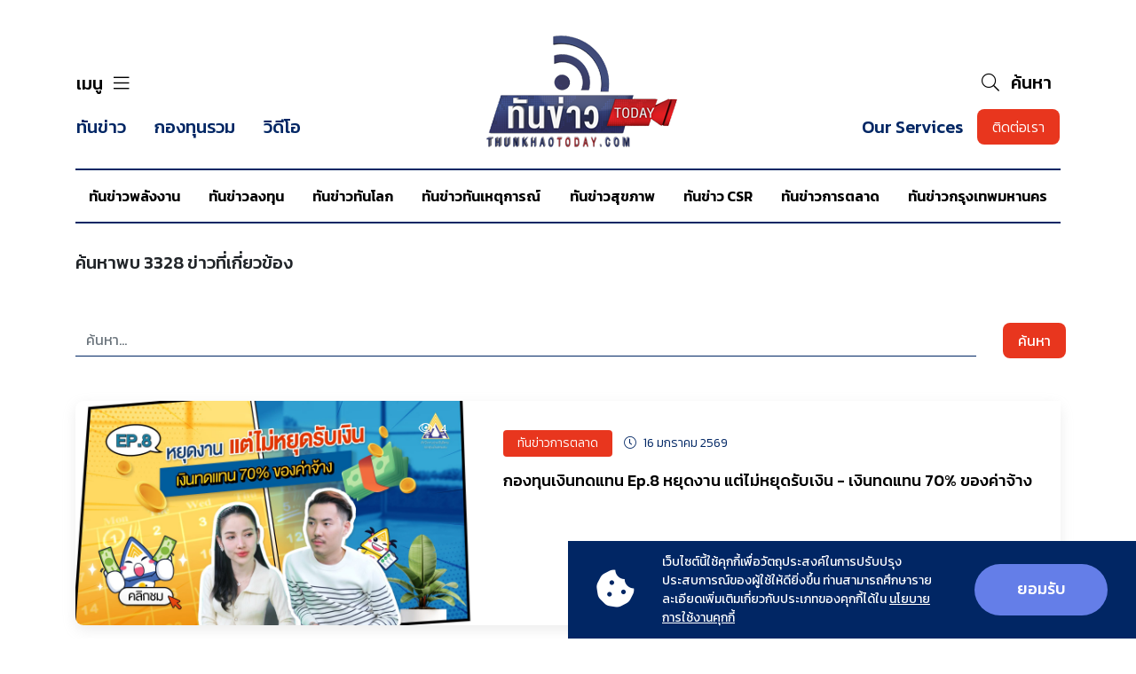

--- FILE ---
content_type: text/html; charset=UTF-8
request_url: https://www.thunkhaotoday.com/search
body_size: 8781
content:
<!DOCTYPE html>
<html lang="th">
<head>

    <!-- Made with love by www.optiwise.io | Optiwise Provides Data and Corporate Services Tools for Public Companies -->

    <!-- Global site tag (gtag.js) - Google Analytics -->
    
    <script async src="https://www.googletagmanager.com/gtag/js?id=G-QM532HCCP3"></script>
    <script>
        window.dataLayer = window.dataLayer || [];
        function gtag(){dataLayer.push(arguments);}
        gtag('js', new Date());

        
        gtag('config', "G-QM532HCCP3");

        
        
        gtag('config', "G-LSQT0349JW");

        
        

        
        

    </script>

    






    






    <!-- LINE Tag Base Code -->
    <!-- Do Not Modify -->
    
    <!-- End LINE Tag Base Code -->



    <!-- Facebook Pixel Code -->
    
    <!-- End Facebook Pixel Code -->

    
    


    <title>
            ค้นหา | ทันข่าว Today
    </title>

    <!--
<link rel="apple-touch-icon" sizes="192x192" href="/storage/favicon-app.png">
-->

<link rel="shortcut icon" type="image/png" sizes="32x32"
      href="https://www.thunkhaotoday.com/storage/favicon.png">
    <link href="https://fonts.googleapis.com/css2?family=Kanit:wght@300;400;500;600&display=swap" rel="stylesheet">

<link rel="stylesheet" href="https://cdnjs.cloudflare.com/ajax/libs/select2/4.0.13/css/select2.min.css" integrity="sha512-nMNlpuaDPrqlEls3IX/Q56H36qvBASwb3ipuo3MxeWbsQB1881ox0cRv7UPTgBlriqoynt35KjEwgGUeUXIPnw==" crossorigin="anonymous" />

    <link rel="stylesheet" href="/assets/node.fa6ec.css"/>



<link rel="stylesheet" href="/assets/vendor.3b4af.css"/>
<link rel="stylesheet" href="/assets/app.0eb4d.css"/>

    
        <meta charset="utf-8">

<meta http-equiv="Content-Type" content="text/html; charset=utf-8">
<meta http-equiv="X-UA-Compatible" content="IE=edge">

<meta name="viewport" content="width=device-width, initial-scale=1, maximum-scale=1, shrink-to-fit=no">
<!--
<meta name="apple-mobile-web-app-title" content="Atlas CMS">
<meta name="application-name" content="Atlas CMS">
-->

<meta name="csrf-token" content="9DaoSqGryi5KyyNO4UqVrzqYMgn1fNXSAk3U2vHr">


<meta name="facebook-domain-verification" content="6z702rgvm1qfkbdtx016fp63je2cwg" />

<meta property="og:type" content="website" />
<meta property="og:title" content="ค้นหา" />
<meta property="og:description" content="ค้นหา" />
<meta property="og:url" content="https://www.thunkhaotoday.com/search" />
<meta property="og:image" content="https://www.thunkhaotoday.com/glide/assets/images/default/opengraph.jpg?h=350&fit=max&fm=webp&t=1769533722" />

        <meta name="twitter:title" content="ค้นหา" />
<meta name="twitter:description" content="ค้นหา" />
<meta name="twitter:url" content="https://www.thunkhaotoday.com/search" />
<meta name="twitter:images0" content="https://www.thunkhaotoday.com/glide/assets/images/default/opengraph.jpg?h=350&fit=max&fm=webp&t=1769533722" />

</head>
<body>

<!-- Google Tag Manager (noscript) - Customer Account -->
    

    
    <!-- Google Tag Manager (noscript) -->


    <!-- End Google Tag Manager (noscript) -->

    
    <!-- Google Tag Manager (noscript) -->


    <!-- End Google Tag Manager (noscript) -->

<div class="js-cookie-consent cookie-consent">

    <div class="cookie-consent__icon">
        <i class="fas fa-3x fa-cookie-bite"></i>
    </div>

    <span class="cookie-consent__message h6">
        เว็บไซต์นี้ใช้คุกกี้เพื่อวัตถุประสงค์ในการปรับปรุงประสบการณ์ของผู้ใช้ให้ดียิ่งขึ้น ท่านสามารถศึกษารายละเอียดเพิ่มเติมเกี่ยวกับประเภทของคุกกี้ได้ใน <a href="/th/cookie-policy">นโยบายการใช้งานคุกกี้</a>
    </span>

    <button class="js-cookie-consent-agree cookie-consent__agree btn btn--primary">
        <span class="btn__title h4 mb-0">
            ยอมรับ
        </span>
    </button>

</div>

    <script>

        window.laravelCookieConsent = (function () {

            const COOKIE_VALUE = 1;
            const COOKIE_DOMAIN = 'www.thunkhaotoday.com';

            function consentWithCookies() {
                setCookie('laravel_cookie_consent', COOKIE_VALUE, 7300);
                hideCookieDialog();
            }

            function cookieExists(name) {
                return (document.cookie.split('; ').indexOf(name + '=' + COOKIE_VALUE) !== -1);
            }

            function hideCookieDialog() {
                const dialogs = document.getElementsByClassName('js-cookie-consent');

                for (let i = 0; i < dialogs.length; ++i) {
                    dialogs[i].style.display = 'none';
                }
            }

            function setCookie(name, value, expirationInDays) {
                const date = new Date();
                date.setTime(date.getTime() + (expirationInDays * 24 * 60 * 60 * 1000));
                document.cookie = name + '=' + value
                    + ';expires=' + date.toUTCString()
                    + ';domain=' + COOKIE_DOMAIN
                    + ';path=/';
            }

            if (cookieExists('laravel_cookie_consent')) {
                hideCookieDialog();
            }

            const buttons = document.getElementsByClassName('js-cookie-consent-agree');

            for (let i = 0; i < buttons.length; ++i) {
                buttons[i].addEventListener('click', consentWithCookies);
            }

            return {
                consentWithCookies: consentWithCookies,
                hideCookieDialog: hideCookieDialog
            };
        })();
    </script>







<div id="vue-app">

    <div v-cloak>
        <header class="header" v-affix>
    <div class="header__main">
        <div class="header__menu">

            <button class="header__navbar-toggler header__navbar-toggler--menu navbar-toggler navbar-toggler--menu" type="button" data-toggle="collapse"
                    data-target="#navbarSupportedContent"
                    aria-controls="navbarSupportedContent" aria-expanded="false" aria-label="Toggle navigation">
                <span class="navbar-toggler__title">
                    เมนู
                </span>
                <span class="navbar-toggler__icon">
                    <i class="fal fa-bars"></i>
                </span>
            </button>

            <ul class="header__nav nav nav--primary">
                <li class="nav-item">
                    <a class="nav-link " href="https://www.thunkhaotoday.com/home">
                        <span class="nav__title">
                            ทันข่าว
                        </span>
                    </a>
                </li>
                
                <li class="nav-item">
                    <a class="nav-link " href="https://www.thunkhaotoday.com/mutual-funds">
                        <span class="nav__title">
                            กองทุนรวม
                        </span>
                    </a>
                </li>
                <li class="nav-item">
                    <a class="nav-link " href="https://www.thunkhaotoday.com/videos">
                        <span class="nav__title">
                            วิดีโอ
                        </span>
                    </a>
                </li>
            </ul>
        </div>
        <div class="header__logo">
            <a href="https://www.thunkhaotoday.com/home" class="logo">
                <img src="/assets/images/new-logo.png" alt="Thunkhao Channel" class="logo__image logo__image--header">
            </a>
        </div>
        <div class="header__contact">

            <a href="https://www.thunkhaotoday.com/search" class="header__navbar-toggler header__navbar-toggler--search navbar-toggler">
                <span class="navbar-toggler__icon">
                    <i class="fal fa-search"></i>
                </span>
                <span class="navbar-toggler__title">
                    ค้นหา
                </span>
            </a>

            <div class="header__btn">
                <ul class="nav nav--primary">
                    <li class="nav-item">
                        <a href="https://www.thunkhaotoday.com/services" class="nav-link">
                            <span class="nav__title">
                                Our Services
                            </span>
                        </a>
                    </li>
                </ul>
                <a class="btn btn--contact" data-toggle="collapse" href="#contactForm">
                    <span class="btn__title">
                        ติดต่อเรา
                    </span>
                </a>
            </div>

        </div>
    </div>
    <div class="header__navigation-wrapper">

        <div class="header__navigation">

            <button class="header__navbar-toggler header__navbar-toggler--menu navbar-toggler" type="button" data-toggle="collapse"
                    data-target="#navbarSupportedContent"
                    aria-controls="navbarSupportedContent" aria-expanded="false" aria-label="Toggle navigation">
                <span class="navbar-toggler__title">
                    เมนู
                </span>
                <span class="navbar-toggler__icon">
                    <i class="fal fa-bars"></i>
                </span>
            </button>

            <ul class="nav menu menu--highlight">
            <li class="menu__nav-item nav-item">
            <a class="menu__nav-link nav-link  " href="https://www.thunkhaotoday.com/news/energy">
                <span class="menu__title">
                    ทันข่าวพลังงาน
                </span>
            </a>
        </li>
            <li class="menu__nav-item nav-item">
            <a class="menu__nav-link nav-link  " href="https://www.thunkhaotoday.com/news/investing">
                <span class="menu__title">
                    ทันข่าวลงทุน
                </span>
            </a>
        </li>
            <li class="menu__nav-item nav-item">
            <a class="menu__nav-link nav-link  " href="https://www.thunkhaotoday.com/news/world">
                <span class="menu__title">
                    ทันข่าวทันโลก
                </span>
            </a>
        </li>
            <li class="menu__nav-item nav-item">
            <a class="menu__nav-link nav-link  " href="https://www.thunkhaotoday.com/news/up-to-date">
                <span class="menu__title">
                    ทันข่าวทันเหตุการณ์
                </span>
            </a>
        </li>
            <li class="menu__nav-item nav-item">
            <a class="menu__nav-link nav-link  " href="https://www.thunkhaotoday.com/news/health">
                <span class="menu__title">
                    ทันข่าวสุขภาพ
                </span>
            </a>
        </li>
            <li class="menu__nav-item nav-item">
            <a class="menu__nav-link nav-link  " href="https://www.thunkhaotoday.com/news/csr">
                <span class="menu__title">
                    ทันข่าว CSR
                </span>
            </a>
        </li>
            <li class="menu__nav-item nav-item">
            <a class="menu__nav-link nav-link  " href="https://www.thunkhaotoday.com/news/marketing">
                <span class="menu__title">
                    ทันข่าวการตลาด
                </span>
            </a>
        </li>
            <li class="menu__nav-item nav-item">
            <a class="menu__nav-link nav-link  " href="https://www.thunkhaotoday.com/news/bangkok">
                <span class="menu__title">
                    ทันข่าวกรุงเทพมหานคร
                </span>
            </a>
        </li>
    </ul>

            <div class="header__navigation-btn">
                <a href="https://www.thunkhaotoday.com/search" class="header__navbar-toggler header__navbar-toggler--search navbar-toggler">
                    <span class="navbar-toggler__icon">
                        <i class="fal fa-search"></i>
                    </span>
                        <span class="navbar-toggler__title">
                        ค้นหา
                    </span>
                </a>

                <a data-toggle="collapse" href="#contactForm" class="btn btn--contact">
                    <span class="btn__title">
                        ติดต่อเรา
                    </span>
                </a>
            </div>

        </div>
    </div>

    <aside class="menu menu--aside" id="navbarSupportedContent">
    <button class="navbar-toggler navbar-toggler--menu mb-3" type="button" data-toggle="collapse"
            data-target="#navbarSupportedContent"
            aria-controls="navbarSupportedContent" aria-expanded="false" aria-label="Toggle navigation">
            <span class="navbar-toggler__icon">
                <i class="fal fa-times"></i>
            </span>
    </button>
    <ul class="menu__navbar-nav navbar-nav">
        
                            <li class="menu__nav-item nav-item">
                    <a class="menu__nav-link nav-link " href="https://www.thunkhaotoday.com/home">
                        <span class="menu__title menu__title--lv1">
                            หน้าหลัก
                        </span>
                    </a>
                </li>
            
        
                            <li class="menu__nav-item nav-item menu__dropdown dropdown">
                    <a class="menu__nav-link nav-link dropdown-toggle" href="#" id="navbarDropdown" role="button"
                       data-toggle="dropdown" aria-haspopup="true" aria-expanded="false">
                        <span class="menu__title--lv1">ทันข่าว</span><span
                            class="menu__icon"></span>
                    </a>
                    <div class="menu__dropdown-menu dropdown-menu" aria-labelledby="navbarDropdown">

                                                    <a class="menu__dropdown-item dropdown-item " href="https://www.thunkhaotoday.com/news/energy">
                                <span class="menu__title menu__title--lv2">
                                    ทันข่าวพลังงาน
                                </span>
                            </a>
                                                    <a class="menu__dropdown-item dropdown-item " href="https://www.thunkhaotoday.com/news/investing">
                                <span class="menu__title menu__title--lv2">
                                    ทันข่าวลงทุน
                                </span>
                            </a>
                                                    <a class="menu__dropdown-item dropdown-item " href="https://www.thunkhaotoday.com/news/world">
                                <span class="menu__title menu__title--lv2">
                                    ทันข่าวทันโลก
                                </span>
                            </a>
                                                    <a class="menu__dropdown-item dropdown-item " href="https://www.thunkhaotoday.com/news/up-to-date">
                                <span class="menu__title menu__title--lv2">
                                    ทันข่าวทันเหตุการณ์
                                </span>
                            </a>
                                                    <a class="menu__dropdown-item dropdown-item " href="https://www.thunkhaotoday.com/news/health">
                                <span class="menu__title menu__title--lv2">
                                    ทันข่าวสุขภาพ
                                </span>
                            </a>
                                                    <a class="menu__dropdown-item dropdown-item " href="https://www.thunkhaotoday.com/news/csr">
                                <span class="menu__title menu__title--lv2">
                                    ทันข่าว CSR
                                </span>
                            </a>
                                                    <a class="menu__dropdown-item dropdown-item " href="https://www.thunkhaotoday.com/news/marketing">
                                <span class="menu__title menu__title--lv2">
                                    ทันข่าวการตลาด
                                </span>
                            </a>
                                                    <a class="menu__dropdown-item dropdown-item " href="https://www.thunkhaotoday.com/news/bangkok">
                                <span class="menu__title menu__title--lv2">
                                    ทันข่าวกรุงเทพมหานคร
                                </span>
                            </a>
                                            </div>
                </li>

            
        
                            <li class="menu__nav-item nav-item">
                    <a class="menu__nav-link nav-link " href="https://www.thunkhaotoday.com/mutual-funds">
                        <span class="menu__title menu__title--lv1">
                            กองทุนรวม
                        </span>
                    </a>
                </li>
            
        
                            <li class="menu__nav-item nav-item">
                    <a class="menu__nav-link nav-link " href="https://www.thunkhaotoday.com/videos">
                        <span class="menu__title menu__title--lv1">
                            วิดีโอ
                        </span>
                    </a>
                </li>
            
        
                            <li class="menu__nav-item nav-item">
                    <a class="menu__nav-link nav-link " href="https://www.thunkhaotoday.com/services">
                        <span class="menu__title menu__title--lv1">
                            สนใจผลิต และเผยแพร่
                        </span>
                    </a>
                </li>
            
        
</aside>
</header>

                
        <main class="main">
            <article class="article">
                
    <section class="section">
        <div class="container">
            <div class="row mb-5">
                <div class="col-12">
                    <p class="h5">
                        ค้นหาพบ 3328 ข่าวที่เกี่ยวข้อง
                    </p>
                </div>
            </div>

            <div class="row mb-5">
                <div class="col-12">
                    <form action="https://www.thunkhaotoday.com/search" class="form">
                        <div class="row">
                            <div class="col-8 col-md-10 col-lg-11">
                                <input type="text" id="search" name="keyword" value=""
                                       placeholder="ค้นหา..." class="form-control">
                            </div>
                            <div class="col-4 col-md-2 col-lg-1">
                                <button type="submit" class="btn btn--contact">
                                    ค้นหา
                                </button>
                            </div>
                        </div>
                    </form>
                </div>
            </div>

            <div class="row">

                                    <div class="col-md-12">
                        <div class="card card--search-result">

                            <div class="card__thumbnail-wrapper">
                                <div class="card__info">
                                    <div class="badge badge--view-count">
                                        <span class="badge__icon"></span>
                                        <span class="badge__title">4</span>
                                    </div>
                                </div>
                                <img
                                    src="https://www.thunkhaotoday.com/storage/news/up-to-date/2026/01/EP8_260116.jpg"
                                    alt="“กองทุนเงินทดแทน Ep.8 หยุดงาน แต่ไม่หยุดรับเงิน - เงินทดแทน 70% ของค่าจ้าง"
                                    class="card__thumbnail">
                            </div>
                            <div class="card__body">
                                <div class="card__badge">
                                    <a href="/news/energy" class=" badge badge--category">
                                        <span class="badge__icon"></span>
                                        <span class="badge__title">
                                               ทันข่าวการตลาด
                                        </span>
                                    </a>
                                    <div class="badge badge--date">
                                        <span class="badge__icon"></span>
                                        <span class="badge__title">
                                            16 มกราคม 2569
                                        </span>
                                    </div>
                                </div>
                                <a href="https://www.thunkhaotoday.com/news/marketing/3627"
                                   class="card__link">
                                    <h5 class="card__title">
                                        กองทุนเงินทดแทน Ep.8 หยุดงาน แต่ไม่หยุดรับเงิน - เงินทดแทน 70% ของค่าจ้าง
                                    </h5>
                                </a>
                            </div>
                        </div>
                    </div>
                                    <div class="col-md-12">
                        <div class="card card--search-result">

                            <div class="card__thumbnail-wrapper">
                                <div class="card__info">
                                    <div class="badge badge--view-count">
                                        <span class="badge__icon"></span>
                                        <span class="badge__title">4</span>
                                    </div>
                                </div>
                                <img
                                    src="https://www.thunkhaotoday.com/storage/news/up-to-date/2026/01/Ep.7_260109.jpg"
                                    alt="“กองทุนเงินทดแทน Ep.7 สิทธิ (ไม่) ลับที่หลายคนไม่รู้ !"
                                    class="card__thumbnail">
                            </div>
                            <div class="card__body">
                                <div class="card__badge">
                                    <a href="/news/energy" class=" badge badge--category">
                                        <span class="badge__icon"></span>
                                        <span class="badge__title">
                                               ทันข่าวการตลาด
                                        </span>
                                    </a>
                                    <div class="badge badge--date">
                                        <span class="badge__icon"></span>
                                        <span class="badge__title">
                                            09 มกราคม 2569
                                        </span>
                                    </div>
                                </div>
                                <a href="https://www.thunkhaotoday.com/news/marketing/3626"
                                   class="card__link">
                                    <h5 class="card__title">
                                        กองทุนเงินทดแทน Ep.7 สิทธิ (ไม่) ลับที่หลายคนไม่รู้ !
                                    </h5>
                                </a>
                            </div>
                        </div>
                    </div>
                                    <div class="col-md-12">
                        <div class="card card--search-result">

                            <div class="card__thumbnail-wrapper">
                                <div class="card__info">
                                    <div class="badge badge--view-count">
                                        <span class="badge__icon"></span>
                                        <span class="badge__title">4</span>
                                    </div>
                                </div>
                                <img
                                    src="https://www.thunkhaotoday.com/storage/news/up-to-date/2025/12/Ep.6_260102.jpg"
                                    alt="“กองทุนเงินทดแทน Ep.6 &quot;อุบัติเหตุเนื่องจากการทำงาน&quot; ต้องเข้าโรงพยาบาลไหน ? สิทธิของคุณคืออะไร ?"
                                    class="card__thumbnail">
                            </div>
                            <div class="card__body">
                                <div class="card__badge">
                                    <a href="/news/energy" class=" badge badge--category">
                                        <span class="badge__icon"></span>
                                        <span class="badge__title">
                                               ทันข่าวการตลาด
                                        </span>
                                    </a>
                                    <div class="badge badge--date">
                                        <span class="badge__icon"></span>
                                        <span class="badge__title">
                                            02 มกราคม 2569
                                        </span>
                                    </div>
                                </div>
                                <a href="https://www.thunkhaotoday.com/news/marketing/3625"
                                   class="card__link">
                                    <h5 class="card__title">
                                        กองทุนเงินทดแทน Ep.6 &quot;อุบัติเหตุเนื่องจากการทำงาน&quot; ต้องเข้าโรงพยาบาลไหน ? สิทธิของคุณคืออะไร ?
                                    </h5>
                                </a>
                            </div>
                        </div>
                    </div>
                                    <div class="col-md-12">
                        <div class="card card--search-result">

                            <div class="card__thumbnail-wrapper">
                                <div class="card__info">
                                    <div class="badge badge--view-count">
                                        <span class="badge__icon"></span>
                                        <span class="badge__title">4</span>
                                    </div>
                                </div>
                                <img
                                    src="https://www.thunkhaotoday.com/storage/news/up-to-date/2025/12/Ep.5_251226.jpg"
                                    alt="“กองทุนเงินทดแทน Ep.5 เจาะลึก &quot;สิทธิค่ารักษาพยาบาลกองทุนเงินทดแทน&quot;"
                                    class="card__thumbnail">
                            </div>
                            <div class="card__body">
                                <div class="card__badge">
                                    <a href="/news/energy" class=" badge badge--category">
                                        <span class="badge__icon"></span>
                                        <span class="badge__title">
                                               ทันข่าวการตลาด
                                        </span>
                                    </a>
                                    <div class="badge badge--date">
                                        <span class="badge__icon"></span>
                                        <span class="badge__title">
                                            26 ธันวาคม 2568
                                        </span>
                                    </div>
                                </div>
                                <a href="https://www.thunkhaotoday.com/news/marketing/3624"
                                   class="card__link">
                                    <h5 class="card__title">
                                        กองทุนเงินทดแทน Ep.5 เจาะลึก &quot;สิทธิค่ารักษาพยาบาลกองทุนเงินทดแทน&quot;
                                    </h5>
                                </a>
                            </div>
                        </div>
                    </div>
                                    <div class="col-md-12">
                        <div class="card card--search-result">

                            <div class="card__thumbnail-wrapper">
                                <div class="card__info">
                                    <div class="badge badge--view-count">
                                        <span class="badge__icon"></span>
                                        <span class="badge__title">4</span>
                                    </div>
                                </div>
                                <img
                                    src="https://www.thunkhaotoday.com/storage/news/up-to-date/2025/12/Ep.4_251217.jpg"
                                    alt="“กองทุนเงินทดแทน Ep.4 เปิดโลก โรคจากการทำงาน"
                                    class="card__thumbnail">
                            </div>
                            <div class="card__body">
                                <div class="card__badge">
                                    <a href="/news/energy" class=" badge badge--category">
                                        <span class="badge__icon"></span>
                                        <span class="badge__title">
                                               ทันข่าวการตลาด
                                        </span>
                                    </a>
                                    <div class="badge badge--date">
                                        <span class="badge__icon"></span>
                                        <span class="badge__title">
                                            19 ธันวาคม 2568
                                        </span>
                                    </div>
                                </div>
                                <a href="https://www.thunkhaotoday.com/news/marketing/3623"
                                   class="card__link">
                                    <h5 class="card__title">
                                        กองทุนเงินทดแทน Ep.4 เปิดโลก โรคจากการทำงาน
                                    </h5>
                                </a>
                            </div>
                        </div>
                    </div>
                                    <div class="col-md-12">
                        <div class="card card--search-result">

                            <div class="card__thumbnail-wrapper">
                                <div class="card__info">
                                    <div class="badge badge--view-count">
                                        <span class="badge__icon"></span>
                                        <span class="badge__title">4</span>
                                    </div>
                                </div>
                                <img
                                    src="https://www.thunkhaotoday.com/storage/news/up-to-date/2025/12/EP1.251128.jpg"
                                    alt="“กองทุนเงินทดแทน EP.1 เกราะป้องกันอันตรายจากการทำงาน ที่นายจ้างจ่ายให้คุณ 100%"
                                    class="card__thumbnail">
                            </div>
                            <div class="card__body">
                                <div class="card__badge">
                                    <a href="/news/energy" class=" badge badge--category">
                                        <span class="badge__icon"></span>
                                        <span class="badge__title">
                                               ทันข่าวการตลาด
                                        </span>
                                    </a>
                                    <div class="badge badge--date">
                                        <span class="badge__icon"></span>
                                        <span class="badge__title">
                                            01 ธันวาคม 2568
                                        </span>
                                    </div>
                                </div>
                                <a href="https://www.thunkhaotoday.com/news/marketing/3620"
                                   class="card__link">
                                    <h5 class="card__title">
                                        กองทุนเงินทดแทน EP.1 เกราะป้องกันอันตรายจากการทำงาน ที่นายจ้างจ่ายให้คุณ 100%
                                    </h5>
                                </a>
                            </div>
                        </div>
                    </div>
                                    <div class="col-md-12">
                        <div class="card card--search-result">

                            <div class="card__thumbnail-wrapper">
                                <div class="card__info">
                                    <div class="badge badge--view-count">
                                        <span class="badge__icon"></span>
                                        <span class="badge__title">4</span>
                                    </div>
                                </div>
                                <img
                                    src="https://www.thunkhaotoday.com/storage/news/up-to-date/2025/03/20250312-a-cover.jpg"
                                    alt="“ทีมสัตวแพทย์ประสบความสำเร็จในการเพาะเลี้ยงสเต็มเซลล์ช้างจากรกเป็นครั้งแรกในประเทศไทย"
                                    class="card__thumbnail">
                            </div>
                            <div class="card__body">
                                <div class="card__badge">
                                    <a href="/news/energy" class=" badge badge--category">
                                        <span class="badge__icon"></span>
                                        <span class="badge__title">
                                               ทันข่าวทันเหตุการณ์
                                        </span>
                                    </a>
                                    <div class="badge badge--date">
                                        <span class="badge__icon"></span>
                                        <span class="badge__title">
                                            12 มีนาคม 2568
                                        </span>
                                    </div>
                                </div>
                                <a href="https://www.thunkhaotoday.com/news/up-to-date/3618"
                                   class="card__link">
                                    <h5 class="card__title">
                                        ทีมสัตวแพทย์ประสบความสำเร็จในการเพาะเลี้ยงสเต็มเซลล์ช้างจากรกเป็นครั้งแรกในประเทศไทย
                                    </h5>
                                </a>
                            </div>
                        </div>
                    </div>
                                    <div class="col-md-12">
                        <div class="card card--search-result">

                            <div class="card__thumbnail-wrapper">
                                <div class="card__info">
                                    <div class="badge badge--view-count">
                                        <span class="badge__icon"></span>
                                        <span class="badge__title">4</span>
                                    </div>
                                </div>
                                <img
                                    src="https://www.thunkhaotoday.com/storage/news/up-to-date/2024/12/20250101-c-cover.jpg"
                                    alt="“วิกฤตใหม่ในจีน &#039;เมืองวิคตอเรียซีเคร็ต&#039; เผชิญแรงกดดันจากนโยบายศุลกากรของสหรัฐฯ"
                                    class="card__thumbnail">
                            </div>
                            <div class="card__body">
                                <div class="card__badge">
                                    <a href="/news/energy" class=" badge badge--category">
                                        <span class="badge__icon"></span>
                                        <span class="badge__title">
                                               ทันข่าวทันเหตุการณ์
                                        </span>
                                    </a>
                                    <div class="badge badge--date">
                                        <span class="badge__icon"></span>
                                        <span class="badge__title">
                                            01 มกราคม 2568
                                        </span>
                                    </div>
                                </div>
                                <a href="https://www.thunkhaotoday.com/news/up-to-date/3607"
                                   class="card__link">
                                    <h5 class="card__title">
                                        วิกฤตใหม่ในจีน &#039;เมืองวิคตอเรียซีเคร็ต&#039; เผชิญแรงกดดันจากนโยบายศุลกากรของสหรัฐฯ
                                    </h5>
                                </a>
                            </div>
                        </div>
                    </div>
                                    <div class="col-md-12">
                        <div class="card card--search-result">

                            <div class="card__thumbnail-wrapper">
                                <div class="card__info">
                                    <div class="badge badge--view-count">
                                        <span class="badge__icon"></span>
                                        <span class="badge__title">4</span>
                                    </div>
                                </div>
                                <img
                                    src="https://www.thunkhaotoday.com/storage/news/investing/2025/01/20250101-a-Cover.jpg"
                                    alt="“10 ธุรกิจดาวรุ่ง-ดาวร่วงปี 2568"
                                    class="card__thumbnail">
                            </div>
                            <div class="card__body">
                                <div class="card__badge">
                                    <a href="/news/energy" class=" badge badge--category">
                                        <span class="badge__icon"></span>
                                        <span class="badge__title">
                                               ทันข่าวลงทุน
                                        </span>
                                    </a>
                                    <div class="badge badge--date">
                                        <span class="badge__icon"></span>
                                        <span class="badge__title">
                                            01 มกราคม 2568
                                        </span>
                                    </div>
                                </div>
                                <a href="https://www.thunkhaotoday.com/news/investing/3617"
                                   class="card__link">
                                    <h5 class="card__title">
                                        10 ธุรกิจดาวรุ่ง-ดาวร่วงปี 2568
                                    </h5>
                                </a>
                            </div>
                        </div>
                    </div>
                                    <div class="col-md-12">
                        <div class="card card--search-result">

                            <div class="card__thumbnail-wrapper">
                                <div class="card__info">
                                    <div class="badge badge--view-count">
                                        <span class="badge__icon"></span>
                                        <span class="badge__title">4</span>
                                    </div>
                                </div>
                                <img
                                    src="https://www.thunkhaotoday.com/storage/news/world/2024/12/20250101-a-cover.jpg"
                                    alt="“แคนาดาครองแชมป์ ! ประเทศที่ผู้หางานทั่วโลกอยากย้ายไปทำงานมากที่สุด"
                                    class="card__thumbnail">
                            </div>
                            <div class="card__body">
                                <div class="card__badge">
                                    <a href="/news/energy" class=" badge badge--category">
                                        <span class="badge__icon"></span>
                                        <span class="badge__title">
                                               ทันข่าวทันโลก
                                        </span>
                                    </a>
                                    <div class="badge badge--date">
                                        <span class="badge__icon"></span>
                                        <span class="badge__title">
                                            01 มกราคม 2568
                                        </span>
                                    </div>
                                </div>
                                <a href="https://www.thunkhaotoday.com/news/world/3606"
                                   class="card__link">
                                    <h5 class="card__title">
                                        แคนาดาครองแชมป์ ! ประเทศที่ผู้หางานทั่วโลกอยากย้ายไปทำงานมากที่สุด
                                    </h5>
                                </a>
                            </div>
                        </div>
                    </div>
                                    <div class="col-md-12">
                        <div class="card card--search-result">

                            <div class="card__thumbnail-wrapper">
                                <div class="card__info">
                                    <div class="badge badge--view-count">
                                        <span class="badge__icon"></span>
                                        <span class="badge__title">4</span>
                                    </div>
                                </div>
                                <img
                                    src="https://www.thunkhaotoday.com/storage/news/up-to-date/2024/12/20241231-c-cover.jpg"
                                    alt="“จีนสร้างสนามบินบนเกาะเทียมใหญ่ที่สุดในโลกที่เมือง “ต้าเหลียน”"
                                    class="card__thumbnail">
                            </div>
                            <div class="card__body">
                                <div class="card__badge">
                                    <a href="/news/energy" class=" badge badge--category">
                                        <span class="badge__icon"></span>
                                        <span class="badge__title">
                                               ทันข่าวทันเหตุการณ์
                                        </span>
                                    </a>
                                    <div class="badge badge--date">
                                        <span class="badge__icon"></span>
                                        <span class="badge__title">
                                            31 ธันวาคม 2567
                                        </span>
                                    </div>
                                </div>
                                <a href="https://www.thunkhaotoday.com/news/up-to-date/3605"
                                   class="card__link">
                                    <h5 class="card__title">
                                        จีนสร้างสนามบินบนเกาะเทียมใหญ่ที่สุดในโลกที่เมือง “ต้าเหลียน”
                                    </h5>
                                </a>
                            </div>
                        </div>
                    </div>
                                    <div class="col-md-12">
                        <div class="card card--search-result">

                            <div class="card__thumbnail-wrapper">
                                <div class="card__info">
                                    <div class="badge badge--view-count">
                                        <span class="badge__icon"></span>
                                        <span class="badge__title">4</span>
                                    </div>
                                </div>
                                <img
                                    src="https://www.thunkhaotoday.com/storage/news/health/2024/12/20241231-a-Cover.jpg"
                                    alt="“ฝุ่นร้าย ฤดูหนาว สัญญาณเตือนภัยสุขภาพ!   แนะ 5 วิธีดูแลผู้สูงอายุให้ปลอดภัยจาก PM 2.5"
                                    class="card__thumbnail">
                            </div>
                            <div class="card__body">
                                <div class="card__badge">
                                    <a href="/news/energy" class=" badge badge--category">
                                        <span class="badge__icon"></span>
                                        <span class="badge__title">
                                               ทันข่าวสุขภาพ
                                        </span>
                                    </a>
                                    <div class="badge badge--date">
                                        <span class="badge__icon"></span>
                                        <span class="badge__title">
                                            31 ธันวาคม 2567
                                        </span>
                                    </div>
                                </div>
                                <a href="https://www.thunkhaotoday.com/news/health/3616"
                                   class="card__link">
                                    <h5 class="card__title">
                                        ฝุ่นร้าย ฤดูหนาว สัญญาณเตือนภัยสุขภาพ!   แนะ 5 วิธีดูแลผู้สูงอายุให้ปลอดภัยจาก PM 2.5
                                    </h5>
                                </a>
                            </div>
                        </div>
                    </div>
                                    <div class="col-md-12">
                        <div class="card card--search-result">

                            <div class="card__thumbnail-wrapper">
                                <div class="card__info">
                                    <div class="badge badge--view-count">
                                        <span class="badge__icon"></span>
                                        <span class="badge__title">4</span>
                                    </div>
                                </div>
                                <img
                                    src="https://www.thunkhaotoday.com/storage/news/world/2024/12/20241231-a-cover.jpg"
                                    alt="“เส้นทางการบินที่พลุกพล่านที่สุดในโลกปี 2024: เอเชีย - แปซิฟิกครองตำแหน่งสูงสุด"
                                    class="card__thumbnail">
                            </div>
                            <div class="card__body">
                                <div class="card__badge">
                                    <a href="/news/energy" class=" badge badge--category">
                                        <span class="badge__icon"></span>
                                        <span class="badge__title">
                                               ทันข่าวทันโลก
                                        </span>
                                    </a>
                                    <div class="badge badge--date">
                                        <span class="badge__icon"></span>
                                        <span class="badge__title">
                                            31 ธันวาคม 2567
                                        </span>
                                    </div>
                                </div>
                                <a href="https://www.thunkhaotoday.com/news/world/3604"
                                   class="card__link">
                                    <h5 class="card__title">
                                        เส้นทางการบินที่พลุกพล่านที่สุดในโลกปี 2024: เอเชีย - แปซิฟิกครองตำแหน่งสูงสุด
                                    </h5>
                                </a>
                            </div>
                        </div>
                    </div>
                                    <div class="col-md-12">
                        <div class="card card--search-result">

                            <div class="card__thumbnail-wrapper">
                                <div class="card__info">
                                    <div class="badge badge--view-count">
                                        <span class="badge__icon"></span>
                                        <span class="badge__title">4</span>
                                    </div>
                                </div>
                                <img
                                    src="https://www.thunkhaotoday.com/storage/news/up-to-date/2024/12/20241230-c-cover.jpg"
                                    alt="“อินเดียพร้อมขึ้นแท่น &quot;มหาอำนาจการท่องเที่ยว&quot; ในทศวรรษหน้า"
                                    class="card__thumbnail">
                            </div>
                            <div class="card__body">
                                <div class="card__badge">
                                    <a href="/news/energy" class=" badge badge--category">
                                        <span class="badge__icon"></span>
                                        <span class="badge__title">
                                               ทันข่าวทันเหตุการณ์
                                        </span>
                                    </a>
                                    <div class="badge badge--date">
                                        <span class="badge__icon"></span>
                                        <span class="badge__title">
                                            30 ธันวาคม 2567
                                        </span>
                                    </div>
                                </div>
                                <a href="https://www.thunkhaotoday.com/news/up-to-date/3602"
                                   class="card__link">
                                    <h5 class="card__title">
                                        อินเดียพร้อมขึ้นแท่น &quot;มหาอำนาจการท่องเที่ยว&quot; ในทศวรรษหน้า
                                    </h5>
                                </a>
                            </div>
                        </div>
                    </div>
                                    <div class="col-md-12">
                        <div class="card card--search-result">

                            <div class="card__thumbnail-wrapper">
                                <div class="card__info">
                                    <div class="badge badge--view-count">
                                        <span class="badge__icon"></span>
                                        <span class="badge__title">4</span>
                                    </div>
                                </div>
                                <img
                                    src="https://www.thunkhaotoday.com/storage/news/investing/2025/01/20241230-a-Cover_0.jpg"
                                    alt="“AI-พลังงานสะอาด เทรนด์การลงทุนที่มาแรงปี68"
                                    class="card__thumbnail">
                            </div>
                            <div class="card__body">
                                <div class="card__badge">
                                    <a href="/news/energy" class=" badge badge--category">
                                        <span class="badge__icon"></span>
                                        <span class="badge__title">
                                               ทันข่าวลงทุน
                                        </span>
                                    </a>
                                    <div class="badge badge--date">
                                        <span class="badge__icon"></span>
                                        <span class="badge__title">
                                            30 ธันวาคม 2567
                                        </span>
                                    </div>
                                </div>
                                <a href="https://www.thunkhaotoday.com/news/investing/3615"
                                   class="card__link">
                                    <h5 class="card__title">
                                        AI-พลังงานสะอาด เทรนด์การลงทุนที่มาแรงปี68
                                    </h5>
                                </a>
                            </div>
                        </div>
                    </div>
                                    <div class="col-md-12">
                        <div class="card card--search-result">

                            <div class="card__thumbnail-wrapper">
                                <div class="card__info">
                                    <div class="badge badge--view-count">
                                        <span class="badge__icon"></span>
                                        <span class="badge__title">4</span>
                                    </div>
                                </div>
                                <img
                                    src="https://www.thunkhaotoday.com/storage/news/world/2024/12/20241230-a-cover.jpg"
                                    alt="“ผลสำรวจชี้พนักงานในสิงคโปร์ลังเลใช้ AI ในที่ทำงาน กลัวถูกหาว่า “ขี้โกง - ไร้ความสามารถ”"
                                    class="card__thumbnail">
                            </div>
                            <div class="card__body">
                                <div class="card__badge">
                                    <a href="/news/energy" class=" badge badge--category">
                                        <span class="badge__icon"></span>
                                        <span class="badge__title">
                                               ทันข่าวทันโลก
                                        </span>
                                    </a>
                                    <div class="badge badge--date">
                                        <span class="badge__icon"></span>
                                        <span class="badge__title">
                                            30 ธันวาคม 2567
                                        </span>
                                    </div>
                                </div>
                                <a href="https://www.thunkhaotoday.com/news/world/3601"
                                   class="card__link">
                                    <h5 class="card__title">
                                        ผลสำรวจชี้พนักงานในสิงคโปร์ลังเลใช้ AI ในที่ทำงาน กลัวถูกหาว่า “ขี้โกง - ไร้ความสามารถ”
                                    </h5>
                                </a>
                            </div>
                        </div>
                    </div>
                                    <div class="col-md-12">
                        <div class="card card--search-result">

                            <div class="card__thumbnail-wrapper">
                                <div class="card__info">
                                    <div class="badge badge--view-count">
                                        <span class="badge__icon"></span>
                                        <span class="badge__title">4</span>
                                    </div>
                                </div>
                                <img
                                    src="https://www.thunkhaotoday.com/storage/news/up-to-date/2024/12/20241229-a-Cover.jpg"
                                    alt="“10 เหตุการณ์สำคัญที่เราอาจต้องเผชิญในปี 2025"
                                    class="card__thumbnail">
                            </div>
                            <div class="card__body">
                                <div class="card__badge">
                                    <a href="/news/energy" class=" badge badge--category">
                                        <span class="badge__icon"></span>
                                        <span class="badge__title">
                                               ทันข่าวทันเหตุการณ์
                                        </span>
                                    </a>
                                    <div class="badge badge--date">
                                        <span class="badge__icon"></span>
                                        <span class="badge__title">
                                            29 ธันวาคม 2567
                                        </span>
                                    </div>
                                </div>
                                <a href="https://www.thunkhaotoday.com/news/up-to-date/3614"
                                   class="card__link">
                                    <h5 class="card__title">
                                        10 เหตุการณ์สำคัญที่เราอาจต้องเผชิญในปี 2025
                                    </h5>
                                </a>
                            </div>
                        </div>
                    </div>
                                    <div class="col-md-12">
                        <div class="card card--search-result">

                            <div class="card__thumbnail-wrapper">
                                <div class="card__info">
                                    <div class="badge badge--view-count">
                                        <span class="badge__icon"></span>
                                        <span class="badge__title">4</span>
                                    </div>
                                </div>
                                <img
                                    src="https://www.thunkhaotoday.com/storage/news/up-to-date/2024/12/20241228-a-Cover.jpg"
                                    alt="“เปิดโผ 10 อาชีพมาแรงปี 2025 งานเยอะ เงินดี !"
                                    class="card__thumbnail">
                            </div>
                            <div class="card__body">
                                <div class="card__badge">
                                    <a href="/news/energy" class=" badge badge--category">
                                        <span class="badge__icon"></span>
                                        <span class="badge__title">
                                               ทันข่าวทันเหตุการณ์
                                        </span>
                                    </a>
                                    <div class="badge badge--date">
                                        <span class="badge__icon"></span>
                                        <span class="badge__title">
                                            28 ธันวาคม 2567
                                        </span>
                                    </div>
                                </div>
                                <a href="https://www.thunkhaotoday.com/news/up-to-date/3613"
                                   class="card__link">
                                    <h5 class="card__title">
                                        เปิดโผ 10 อาชีพมาแรงปี 2025 งานเยอะ เงินดี !
                                    </h5>
                                </a>
                            </div>
                        </div>
                    </div>
                                    <div class="col-md-12">
                        <div class="card card--search-result">

                            <div class="card__thumbnail-wrapper">
                                <div class="card__info">
                                    <div class="badge badge--view-count">
                                        <span class="badge__icon"></span>
                                        <span class="badge__title">4</span>
                                    </div>
                                </div>
                                <img
                                    src="https://www.thunkhaotoday.com/storage/news/up-to-date/2024/12/20241227-b-cover.jpg"
                                    alt="“จับตาที่ดินปี 2568 ราคาพุ่งต่อเนื่อง 5 - 10% “ชิดลม - เพลินจิต” ครองแชมป์แพงสุด"
                                    class="card__thumbnail">
                            </div>
                            <div class="card__body">
                                <div class="card__badge">
                                    <a href="/news/energy" class=" badge badge--category">
                                        <span class="badge__icon"></span>
                                        <span class="badge__title">
                                               ทันข่าวทันเหตุการณ์
                                        </span>
                                    </a>
                                    <div class="badge badge--date">
                                        <span class="badge__icon"></span>
                                        <span class="badge__title">
                                            27 ธันวาคม 2567
                                        </span>
                                    </div>
                                </div>
                                <a href="https://www.thunkhaotoday.com/news/up-to-date/3612"
                                   class="card__link">
                                    <h5 class="card__title">
                                        จับตาที่ดินปี 2568 ราคาพุ่งต่อเนื่อง 5 - 10% “ชิดลม - เพลินจิต” ครองแชมป์แพงสุด
                                    </h5>
                                </a>
                            </div>
                        </div>
                    </div>
                                    <div class="col-md-12">
                        <div class="card card--search-result">

                            <div class="card__thumbnail-wrapper">
                                <div class="card__info">
                                    <div class="badge badge--view-count">
                                        <span class="badge__icon"></span>
                                        <span class="badge__title">4</span>
                                    </div>
                                </div>
                                <img
                                    src="https://www.thunkhaotoday.com/storage/news/world/2024/12/20241227-a-cover.jpg"
                                    alt="“สื่อนอกยก “หมูเด้ง” เป็นขวัญใจโลกประจำปี 2024"
                                    class="card__thumbnail">
                            </div>
                            <div class="card__body">
                                <div class="card__badge">
                                    <a href="/news/energy" class=" badge badge--category">
                                        <span class="badge__icon"></span>
                                        <span class="badge__title">
                                               ทันข่าวทันโลก
                                        </span>
                                    </a>
                                    <div class="badge badge--date">
                                        <span class="badge__icon"></span>
                                        <span class="badge__title">
                                            27 ธันวาคม 2567
                                        </span>
                                    </div>
                                </div>
                                <a href="https://www.thunkhaotoday.com/news/world/3611"
                                   class="card__link">
                                    <h5 class="card__title">
                                        สื่อนอกยก “หมูเด้ง” เป็นขวัญใจโลกประจำปี 2024
                                    </h5>
                                </a>
                            </div>
                        </div>
                    </div>
                

            </div>

            <div class="row justify-content-center">
                <div class="col-auto">
                    <nav>
        <ul class="pagination">
            

            <li class=" page-item">
                <a class="pagination__prev page-link"
                   href="javascript:;">
                    <i class="fal fa-chevron-left"></i>
                </a>
            </li>

            <li class="page-item">
                <a class="pagination__first-number page-link" href="javascript:;">1</a>
            </li>
            <li class="page-item">
                <span class="pagination__divider">/</span>
            </li>
            <li class="page-item">
                <a class="pagination__last-number page-link" href="javascript:;">167</a>
            </li>

            
            <li class=" page-item">
                <a class="pagination__next page-link"
                   href="https://www.thunkhaotoday.com/search?page=2">
                    <i class="fal fa-chevron-right"></i>
                </a>
            </li>
        </ul>
    </nav>

                </div>
            </div>
        </div>
    </section>

            </article>

            <status-dialog>
                <contact-form action="https://www.thunkhaotoday.com/form/contact" captcha-site-key="6LfgP9YUAAAAAB2G3VVPnG_qp-Ot1vNoMp8Apqbr"></contact-form>
            </status-dialog>
        </main>

        <footer class="footer">
    <div class="container">
        <div class="row mb-4">
            <div class="col-12">
                <a href="https://www.thunkhaotoday.com/home" class="logo logo--footer">
                    <img src="/assets/images/new-logo-white.png" alt="" class="logo__image">
                </a>
            </div>
        </div>
        <div class="row mb-4">
            <div class="col-12 col-md-6 col-xl-3 mb-sm-3">
                <p class="h6 font-weight-bold mb-4">
                    Follow Us
                </p>
                <ul class="menu menu--social nav">
    <li class="menu__nav-item nav-item">
        <a class="menu__nav-link nav-link" href="https://www.facebook.com/thunkhaotoday" target="_blank">
            <span class="menu__icon">
                <i class="fab fa-facebook-f"></i>
            </span>
        </a>
    </li>
    <li class="menu__nav-item nav-item">
        <a class="menu__nav-link nav-link" href="http://line.me/ti/p/~@thunkhaotoday" target="_blank">
            <span class="menu__icon">
                <i class="fab fa-line"></i>
            </span>
        </a>
    </li>
    <li class="menu__nav-item nav-item">
        <a class="menu__nav-link nav-link" href="https://www.youtube.com/channel/UC8oC-MReOiFn6KTJXbVom9g/" target="_blank">
            <span class="menu__icon">
                <i class="fab fa-youtube"></i>
            </span>
        </a>
    </li>
</ul>
            </div>
            <div class="col-12 col-md-6 col-xl-4 mb-sm-3">
                <p class="h6 font-weight-bold mb-4">
                    สนใจผลิตและเผยแพร่สื่อโฆษณา โทร <a class="d-inline-block text-white" href="tel:093-291-0202">089-969-2100</a>
                </p>

                <ul class="list list--color-red pl-2 ">
                    <li>
                        <span class="font-weight-light">
                            Website "<a class="text-white" href="https://www.thunkhaotoday.com" target="_blank" rel="noopener">www.thunkhaotoday.com</a>"
                        </span>
                    </li>
                    <li>
                       <span class="btn__title ">
                             รายการ &ldquo;ทันข่าว Today&rdquo; ออกอากาศทุกวันจันทร์
                        </span>
                        <br>
                        <span class="btn__title ">
                             เวลา 10.10-10.30 น. ช่อง 34 อมรินทร์ทีวี
                        </span>
                    </li>
                </ul>
            </div>
            <div class="col-sm-6 col-xl-2">
                <ul class="menu menu--footer flex-column nav">
                    <li class="menu__nav-item nav-item">
                        <a class="menu__nav-link nav-link" href="https://www.thunkhaotoday.com/home">
                            <span class="menu__title">
                                ทันข่าว
                            </span>
                        </a>
                    </li>
                    <li class="menu__nav-item nav-item">
                        <a class="menu__nav-link nav-link" href="https://www.thunkhaotoday.com/videos">
                            <span class="menu__title">
                                วิดีโอ
                            </span>
                        </a>
                    </li>
                    <li class="menu__nav-item nav-item">
                        <a class="menu__nav-link nav-link" href="https://www.thunkhaotoday.com/services">
                            <span class="menu__title">
                                Our Services
                            </span>
                        </a>
                    </li>
                    <li class="menu__nav-item nav-item">
                        <a class="menu__nav-link nav-link" href="https://www.thunkhaotoday.com/privacy-policy">
                            <span class="menu__title">
                                นโยบายความเป็นส่วนตัว
                            </span>
                        </a>
                    </li>
                    <li class="menu__nav-item nav-item">
                        <a class="menu__nav-link nav-link" data-toggle="collapse" href="#contactForm">
                            <span class="menu__title">
                                ติดต่อเรา
                            </span>
                        </a>
                    </li>
                </ul>
            </div>
            <div class="col-sm-6 col-xl-3">
                <status-dialog>
                    <subscription-form action="https://www.thunkhaotoday.com/form/subscription" captcha-site-key="6LfgP9YUAAAAAB2G3VVPnG_qp-Ot1vNoMp8Apqbr"></subscription-form>
                </status-dialog>
                <small class="mt-3 d-block" style="font-size: 12px">ข้าพเจ้าได้อ่านและยอมรับเงื่อนไขตามที่ระบุไว้ใน <a class="text-white" href="/privacy-policy" target="_blank"><u>นโยบายคุ้มครองข้อมูลส่วนบุคคล</u></a> ทุกประการ และให้ความยินยอมในการเก็บรวบรวม ใช้ และเปิดเผยข้อมูลส่วนบุคคลของข้าพเจ้า ตามวัตถุประสงค์ที่ได้มีการแจ้งไว้ข้างต้น</small>
            </div>
        </div>
        <div class="footer__copyright">
            <div class="row justify-content-between">
                <div class="col-auto">
                    <p class="mb-sm-5 mb-md-3 mb-xl-0 small font-weight-light">
                        © สงวนลิขสิทธิ์ พ.ศ. 2569 Thunkhao Today
                    </p>
                </div>
                <div class="col-auto text-right small">
                    Website Visit 12,035,174

                </div>
            </div>
        </div>
    </div>
</footer>

        <advertising-contact-dialog class="advertising-contact">
    <div class="advertising-contact__heading">ติดต่อโฆษณา!</div>

    <div class="advertising-contact__icon-group">
        <div class="advertising-contact__icon">
            <i class="icon-line"></i>
        </div>
        <div class="advertising-contact__icon">
            <i class="icon-telephone-call"></i>
        </div>
        <div class="advertising-contact__icon">
            <i class="icon-contact-form"></i>
        </div>
    </div>


    <div class="advertising-contact__body">

        <div class="advertising-contact__close">
            <i class="fal fa-times"></i>
        </div>

        <a href="https://line.me/ti/p/9mjGVL4nhC" target="_blank" class="advertising-contact__item">
            <div class="advertising-contact__icon">
                <i class="icon-line"></i>
            </div>
            <div class="advertising-contact__text">
                สนใจลงโฆษณากับเรา แอดไลน์ได้เลย!
            </div>
        </a>
        <a href="tel:089-969-2100" class="advertising-contact__item">
            <div class="advertising-contact__icon">
                <i class="icon-telephone-call"></i>
            </div>
            <div class="advertising-contact__text">
                ขออัตราเรทโฆษณา โทร 0899692100
            </div>
        </a>
        <a data-toggle="collapse" href="#contactForm" class="advertising-contact__item">
            <div class="advertising-contact__icon">
                <i class="icon-contact-form"></i>
            </div>
            <div class="advertising-contact__text">
                รูปแบบโฆษณาที่สนใจ ติดต่อเราได้เลย
            </div>
        </a>
    </div>
</advertising-contact-dialog>
    </div>
</div>






<script defer src="/assets/runtime.3041f.js"></script>

<script src="https://www.google.com/recaptcha/api.js?render=explicit&hl=th" async defer></script>


<script defer src="https://cdnjs.cloudflare.com/ajax/libs/jquery/3.5.1/jquery.min.js" integrity="sha512-bLT0Qm9VnAYZDflyKcBaQ2gg0hSYNQrJ8RilYldYQ1FxQYoCLtUjuuRuZo+fjqhx/qtq/1itJ0C2ejDxltZVFg==" crossorigin="anonymous"></script>
<script defer src="https://cdnjs.cloudflare.com/ajax/libs/popper.js/1.16.1/umd/popper.min.js" integrity="sha512-ubuT8Z88WxezgSqf3RLuNi5lmjstiJcyezx34yIU2gAHonIi27Na7atqzUZCOoY4CExaoFumzOsFQ2Ch+I/HCw==" crossorigin="anonymous"></script>
<!--//https://github.com/krux/postscribe-->
<script defer src="https://cdnjs.cloudflare.com/ajax/libs/postscribe/2.0.8/postscribe.min.js" integrity="sha512-7Fk6UB6/dMCS5WShqvC0d9PaaBPJqI8p0NKg24FDvfGXGLpOaxP2QpWwd8pcucE0YMMPny81mCqCWXsi95/90Q==" crossorigin="anonymous"></script>
<script defer src="https://cdnjs.cloudflare.com/ajax/libs/select2/4.0.13/js/select2.min.js" integrity="sha512-2ImtlRlf2VVmiGZsjm9bEyhjGW4dU7B6TNwh/hx/iSByxNENtj3WVE6o/9Lj4TJeVXPi4bnOIMXFIJJAeufa0A==" crossorigin="anonymous"></script>
<script defer src="https://cdnjs.cloudflare.com/ajax/libs/lodash.js/4.17.20/lodash.min.js" integrity="sha512-90vH1Z83AJY9DmlWa8WkjkV79yfS2n2Oxhsi2dZbIv0nC4E6m5AbH8Nh156kkM7JePmqD6tcZsfad1ueoaovww==" crossorigin="anonymous"></script>




<script defer src="/assets/node.243d1.js"></script>
<script defer src="/assets/vendor.e6dfa.js"></script>
<script defer src="/assets/app.73197.js"></script>







</body>
</html>


--- FILE ---
content_type: text/html; charset=utf-8
request_url: https://www.google.com/recaptcha/api2/anchor?ar=1&k=6LfgP9YUAAAAAB2G3VVPnG_qp-Ot1vNoMp8Apqbr&co=aHR0cHM6Ly93d3cudGh1bmtoYW90b2RheS5jb206NDQz&hl=th&v=N67nZn4AqZkNcbeMu4prBgzg&size=invisible&anchor-ms=20000&execute-ms=30000&cb=q0gn4ktqyhth
body_size: 49475
content:
<!DOCTYPE HTML><html dir="ltr" lang="th"><head><meta http-equiv="Content-Type" content="text/html; charset=UTF-8">
<meta http-equiv="X-UA-Compatible" content="IE=edge">
<title>reCAPTCHA</title>
<style type="text/css">
/* cyrillic-ext */
@font-face {
  font-family: 'Roboto';
  font-style: normal;
  font-weight: 400;
  font-stretch: 100%;
  src: url(//fonts.gstatic.com/s/roboto/v48/KFO7CnqEu92Fr1ME7kSn66aGLdTylUAMa3GUBHMdazTgWw.woff2) format('woff2');
  unicode-range: U+0460-052F, U+1C80-1C8A, U+20B4, U+2DE0-2DFF, U+A640-A69F, U+FE2E-FE2F;
}
/* cyrillic */
@font-face {
  font-family: 'Roboto';
  font-style: normal;
  font-weight: 400;
  font-stretch: 100%;
  src: url(//fonts.gstatic.com/s/roboto/v48/KFO7CnqEu92Fr1ME7kSn66aGLdTylUAMa3iUBHMdazTgWw.woff2) format('woff2');
  unicode-range: U+0301, U+0400-045F, U+0490-0491, U+04B0-04B1, U+2116;
}
/* greek-ext */
@font-face {
  font-family: 'Roboto';
  font-style: normal;
  font-weight: 400;
  font-stretch: 100%;
  src: url(//fonts.gstatic.com/s/roboto/v48/KFO7CnqEu92Fr1ME7kSn66aGLdTylUAMa3CUBHMdazTgWw.woff2) format('woff2');
  unicode-range: U+1F00-1FFF;
}
/* greek */
@font-face {
  font-family: 'Roboto';
  font-style: normal;
  font-weight: 400;
  font-stretch: 100%;
  src: url(//fonts.gstatic.com/s/roboto/v48/KFO7CnqEu92Fr1ME7kSn66aGLdTylUAMa3-UBHMdazTgWw.woff2) format('woff2');
  unicode-range: U+0370-0377, U+037A-037F, U+0384-038A, U+038C, U+038E-03A1, U+03A3-03FF;
}
/* math */
@font-face {
  font-family: 'Roboto';
  font-style: normal;
  font-weight: 400;
  font-stretch: 100%;
  src: url(//fonts.gstatic.com/s/roboto/v48/KFO7CnqEu92Fr1ME7kSn66aGLdTylUAMawCUBHMdazTgWw.woff2) format('woff2');
  unicode-range: U+0302-0303, U+0305, U+0307-0308, U+0310, U+0312, U+0315, U+031A, U+0326-0327, U+032C, U+032F-0330, U+0332-0333, U+0338, U+033A, U+0346, U+034D, U+0391-03A1, U+03A3-03A9, U+03B1-03C9, U+03D1, U+03D5-03D6, U+03F0-03F1, U+03F4-03F5, U+2016-2017, U+2034-2038, U+203C, U+2040, U+2043, U+2047, U+2050, U+2057, U+205F, U+2070-2071, U+2074-208E, U+2090-209C, U+20D0-20DC, U+20E1, U+20E5-20EF, U+2100-2112, U+2114-2115, U+2117-2121, U+2123-214F, U+2190, U+2192, U+2194-21AE, U+21B0-21E5, U+21F1-21F2, U+21F4-2211, U+2213-2214, U+2216-22FF, U+2308-230B, U+2310, U+2319, U+231C-2321, U+2336-237A, U+237C, U+2395, U+239B-23B7, U+23D0, U+23DC-23E1, U+2474-2475, U+25AF, U+25B3, U+25B7, U+25BD, U+25C1, U+25CA, U+25CC, U+25FB, U+266D-266F, U+27C0-27FF, U+2900-2AFF, U+2B0E-2B11, U+2B30-2B4C, U+2BFE, U+3030, U+FF5B, U+FF5D, U+1D400-1D7FF, U+1EE00-1EEFF;
}
/* symbols */
@font-face {
  font-family: 'Roboto';
  font-style: normal;
  font-weight: 400;
  font-stretch: 100%;
  src: url(//fonts.gstatic.com/s/roboto/v48/KFO7CnqEu92Fr1ME7kSn66aGLdTylUAMaxKUBHMdazTgWw.woff2) format('woff2');
  unicode-range: U+0001-000C, U+000E-001F, U+007F-009F, U+20DD-20E0, U+20E2-20E4, U+2150-218F, U+2190, U+2192, U+2194-2199, U+21AF, U+21E6-21F0, U+21F3, U+2218-2219, U+2299, U+22C4-22C6, U+2300-243F, U+2440-244A, U+2460-24FF, U+25A0-27BF, U+2800-28FF, U+2921-2922, U+2981, U+29BF, U+29EB, U+2B00-2BFF, U+4DC0-4DFF, U+FFF9-FFFB, U+10140-1018E, U+10190-1019C, U+101A0, U+101D0-101FD, U+102E0-102FB, U+10E60-10E7E, U+1D2C0-1D2D3, U+1D2E0-1D37F, U+1F000-1F0FF, U+1F100-1F1AD, U+1F1E6-1F1FF, U+1F30D-1F30F, U+1F315, U+1F31C, U+1F31E, U+1F320-1F32C, U+1F336, U+1F378, U+1F37D, U+1F382, U+1F393-1F39F, U+1F3A7-1F3A8, U+1F3AC-1F3AF, U+1F3C2, U+1F3C4-1F3C6, U+1F3CA-1F3CE, U+1F3D4-1F3E0, U+1F3ED, U+1F3F1-1F3F3, U+1F3F5-1F3F7, U+1F408, U+1F415, U+1F41F, U+1F426, U+1F43F, U+1F441-1F442, U+1F444, U+1F446-1F449, U+1F44C-1F44E, U+1F453, U+1F46A, U+1F47D, U+1F4A3, U+1F4B0, U+1F4B3, U+1F4B9, U+1F4BB, U+1F4BF, U+1F4C8-1F4CB, U+1F4D6, U+1F4DA, U+1F4DF, U+1F4E3-1F4E6, U+1F4EA-1F4ED, U+1F4F7, U+1F4F9-1F4FB, U+1F4FD-1F4FE, U+1F503, U+1F507-1F50B, U+1F50D, U+1F512-1F513, U+1F53E-1F54A, U+1F54F-1F5FA, U+1F610, U+1F650-1F67F, U+1F687, U+1F68D, U+1F691, U+1F694, U+1F698, U+1F6AD, U+1F6B2, U+1F6B9-1F6BA, U+1F6BC, U+1F6C6-1F6CF, U+1F6D3-1F6D7, U+1F6E0-1F6EA, U+1F6F0-1F6F3, U+1F6F7-1F6FC, U+1F700-1F7FF, U+1F800-1F80B, U+1F810-1F847, U+1F850-1F859, U+1F860-1F887, U+1F890-1F8AD, U+1F8B0-1F8BB, U+1F8C0-1F8C1, U+1F900-1F90B, U+1F93B, U+1F946, U+1F984, U+1F996, U+1F9E9, U+1FA00-1FA6F, U+1FA70-1FA7C, U+1FA80-1FA89, U+1FA8F-1FAC6, U+1FACE-1FADC, U+1FADF-1FAE9, U+1FAF0-1FAF8, U+1FB00-1FBFF;
}
/* vietnamese */
@font-face {
  font-family: 'Roboto';
  font-style: normal;
  font-weight: 400;
  font-stretch: 100%;
  src: url(//fonts.gstatic.com/s/roboto/v48/KFO7CnqEu92Fr1ME7kSn66aGLdTylUAMa3OUBHMdazTgWw.woff2) format('woff2');
  unicode-range: U+0102-0103, U+0110-0111, U+0128-0129, U+0168-0169, U+01A0-01A1, U+01AF-01B0, U+0300-0301, U+0303-0304, U+0308-0309, U+0323, U+0329, U+1EA0-1EF9, U+20AB;
}
/* latin-ext */
@font-face {
  font-family: 'Roboto';
  font-style: normal;
  font-weight: 400;
  font-stretch: 100%;
  src: url(//fonts.gstatic.com/s/roboto/v48/KFO7CnqEu92Fr1ME7kSn66aGLdTylUAMa3KUBHMdazTgWw.woff2) format('woff2');
  unicode-range: U+0100-02BA, U+02BD-02C5, U+02C7-02CC, U+02CE-02D7, U+02DD-02FF, U+0304, U+0308, U+0329, U+1D00-1DBF, U+1E00-1E9F, U+1EF2-1EFF, U+2020, U+20A0-20AB, U+20AD-20C0, U+2113, U+2C60-2C7F, U+A720-A7FF;
}
/* latin */
@font-face {
  font-family: 'Roboto';
  font-style: normal;
  font-weight: 400;
  font-stretch: 100%;
  src: url(//fonts.gstatic.com/s/roboto/v48/KFO7CnqEu92Fr1ME7kSn66aGLdTylUAMa3yUBHMdazQ.woff2) format('woff2');
  unicode-range: U+0000-00FF, U+0131, U+0152-0153, U+02BB-02BC, U+02C6, U+02DA, U+02DC, U+0304, U+0308, U+0329, U+2000-206F, U+20AC, U+2122, U+2191, U+2193, U+2212, U+2215, U+FEFF, U+FFFD;
}
/* cyrillic-ext */
@font-face {
  font-family: 'Roboto';
  font-style: normal;
  font-weight: 500;
  font-stretch: 100%;
  src: url(//fonts.gstatic.com/s/roboto/v48/KFO7CnqEu92Fr1ME7kSn66aGLdTylUAMa3GUBHMdazTgWw.woff2) format('woff2');
  unicode-range: U+0460-052F, U+1C80-1C8A, U+20B4, U+2DE0-2DFF, U+A640-A69F, U+FE2E-FE2F;
}
/* cyrillic */
@font-face {
  font-family: 'Roboto';
  font-style: normal;
  font-weight: 500;
  font-stretch: 100%;
  src: url(//fonts.gstatic.com/s/roboto/v48/KFO7CnqEu92Fr1ME7kSn66aGLdTylUAMa3iUBHMdazTgWw.woff2) format('woff2');
  unicode-range: U+0301, U+0400-045F, U+0490-0491, U+04B0-04B1, U+2116;
}
/* greek-ext */
@font-face {
  font-family: 'Roboto';
  font-style: normal;
  font-weight: 500;
  font-stretch: 100%;
  src: url(//fonts.gstatic.com/s/roboto/v48/KFO7CnqEu92Fr1ME7kSn66aGLdTylUAMa3CUBHMdazTgWw.woff2) format('woff2');
  unicode-range: U+1F00-1FFF;
}
/* greek */
@font-face {
  font-family: 'Roboto';
  font-style: normal;
  font-weight: 500;
  font-stretch: 100%;
  src: url(//fonts.gstatic.com/s/roboto/v48/KFO7CnqEu92Fr1ME7kSn66aGLdTylUAMa3-UBHMdazTgWw.woff2) format('woff2');
  unicode-range: U+0370-0377, U+037A-037F, U+0384-038A, U+038C, U+038E-03A1, U+03A3-03FF;
}
/* math */
@font-face {
  font-family: 'Roboto';
  font-style: normal;
  font-weight: 500;
  font-stretch: 100%;
  src: url(//fonts.gstatic.com/s/roboto/v48/KFO7CnqEu92Fr1ME7kSn66aGLdTylUAMawCUBHMdazTgWw.woff2) format('woff2');
  unicode-range: U+0302-0303, U+0305, U+0307-0308, U+0310, U+0312, U+0315, U+031A, U+0326-0327, U+032C, U+032F-0330, U+0332-0333, U+0338, U+033A, U+0346, U+034D, U+0391-03A1, U+03A3-03A9, U+03B1-03C9, U+03D1, U+03D5-03D6, U+03F0-03F1, U+03F4-03F5, U+2016-2017, U+2034-2038, U+203C, U+2040, U+2043, U+2047, U+2050, U+2057, U+205F, U+2070-2071, U+2074-208E, U+2090-209C, U+20D0-20DC, U+20E1, U+20E5-20EF, U+2100-2112, U+2114-2115, U+2117-2121, U+2123-214F, U+2190, U+2192, U+2194-21AE, U+21B0-21E5, U+21F1-21F2, U+21F4-2211, U+2213-2214, U+2216-22FF, U+2308-230B, U+2310, U+2319, U+231C-2321, U+2336-237A, U+237C, U+2395, U+239B-23B7, U+23D0, U+23DC-23E1, U+2474-2475, U+25AF, U+25B3, U+25B7, U+25BD, U+25C1, U+25CA, U+25CC, U+25FB, U+266D-266F, U+27C0-27FF, U+2900-2AFF, U+2B0E-2B11, U+2B30-2B4C, U+2BFE, U+3030, U+FF5B, U+FF5D, U+1D400-1D7FF, U+1EE00-1EEFF;
}
/* symbols */
@font-face {
  font-family: 'Roboto';
  font-style: normal;
  font-weight: 500;
  font-stretch: 100%;
  src: url(//fonts.gstatic.com/s/roboto/v48/KFO7CnqEu92Fr1ME7kSn66aGLdTylUAMaxKUBHMdazTgWw.woff2) format('woff2');
  unicode-range: U+0001-000C, U+000E-001F, U+007F-009F, U+20DD-20E0, U+20E2-20E4, U+2150-218F, U+2190, U+2192, U+2194-2199, U+21AF, U+21E6-21F0, U+21F3, U+2218-2219, U+2299, U+22C4-22C6, U+2300-243F, U+2440-244A, U+2460-24FF, U+25A0-27BF, U+2800-28FF, U+2921-2922, U+2981, U+29BF, U+29EB, U+2B00-2BFF, U+4DC0-4DFF, U+FFF9-FFFB, U+10140-1018E, U+10190-1019C, U+101A0, U+101D0-101FD, U+102E0-102FB, U+10E60-10E7E, U+1D2C0-1D2D3, U+1D2E0-1D37F, U+1F000-1F0FF, U+1F100-1F1AD, U+1F1E6-1F1FF, U+1F30D-1F30F, U+1F315, U+1F31C, U+1F31E, U+1F320-1F32C, U+1F336, U+1F378, U+1F37D, U+1F382, U+1F393-1F39F, U+1F3A7-1F3A8, U+1F3AC-1F3AF, U+1F3C2, U+1F3C4-1F3C6, U+1F3CA-1F3CE, U+1F3D4-1F3E0, U+1F3ED, U+1F3F1-1F3F3, U+1F3F5-1F3F7, U+1F408, U+1F415, U+1F41F, U+1F426, U+1F43F, U+1F441-1F442, U+1F444, U+1F446-1F449, U+1F44C-1F44E, U+1F453, U+1F46A, U+1F47D, U+1F4A3, U+1F4B0, U+1F4B3, U+1F4B9, U+1F4BB, U+1F4BF, U+1F4C8-1F4CB, U+1F4D6, U+1F4DA, U+1F4DF, U+1F4E3-1F4E6, U+1F4EA-1F4ED, U+1F4F7, U+1F4F9-1F4FB, U+1F4FD-1F4FE, U+1F503, U+1F507-1F50B, U+1F50D, U+1F512-1F513, U+1F53E-1F54A, U+1F54F-1F5FA, U+1F610, U+1F650-1F67F, U+1F687, U+1F68D, U+1F691, U+1F694, U+1F698, U+1F6AD, U+1F6B2, U+1F6B9-1F6BA, U+1F6BC, U+1F6C6-1F6CF, U+1F6D3-1F6D7, U+1F6E0-1F6EA, U+1F6F0-1F6F3, U+1F6F7-1F6FC, U+1F700-1F7FF, U+1F800-1F80B, U+1F810-1F847, U+1F850-1F859, U+1F860-1F887, U+1F890-1F8AD, U+1F8B0-1F8BB, U+1F8C0-1F8C1, U+1F900-1F90B, U+1F93B, U+1F946, U+1F984, U+1F996, U+1F9E9, U+1FA00-1FA6F, U+1FA70-1FA7C, U+1FA80-1FA89, U+1FA8F-1FAC6, U+1FACE-1FADC, U+1FADF-1FAE9, U+1FAF0-1FAF8, U+1FB00-1FBFF;
}
/* vietnamese */
@font-face {
  font-family: 'Roboto';
  font-style: normal;
  font-weight: 500;
  font-stretch: 100%;
  src: url(//fonts.gstatic.com/s/roboto/v48/KFO7CnqEu92Fr1ME7kSn66aGLdTylUAMa3OUBHMdazTgWw.woff2) format('woff2');
  unicode-range: U+0102-0103, U+0110-0111, U+0128-0129, U+0168-0169, U+01A0-01A1, U+01AF-01B0, U+0300-0301, U+0303-0304, U+0308-0309, U+0323, U+0329, U+1EA0-1EF9, U+20AB;
}
/* latin-ext */
@font-face {
  font-family: 'Roboto';
  font-style: normal;
  font-weight: 500;
  font-stretch: 100%;
  src: url(//fonts.gstatic.com/s/roboto/v48/KFO7CnqEu92Fr1ME7kSn66aGLdTylUAMa3KUBHMdazTgWw.woff2) format('woff2');
  unicode-range: U+0100-02BA, U+02BD-02C5, U+02C7-02CC, U+02CE-02D7, U+02DD-02FF, U+0304, U+0308, U+0329, U+1D00-1DBF, U+1E00-1E9F, U+1EF2-1EFF, U+2020, U+20A0-20AB, U+20AD-20C0, U+2113, U+2C60-2C7F, U+A720-A7FF;
}
/* latin */
@font-face {
  font-family: 'Roboto';
  font-style: normal;
  font-weight: 500;
  font-stretch: 100%;
  src: url(//fonts.gstatic.com/s/roboto/v48/KFO7CnqEu92Fr1ME7kSn66aGLdTylUAMa3yUBHMdazQ.woff2) format('woff2');
  unicode-range: U+0000-00FF, U+0131, U+0152-0153, U+02BB-02BC, U+02C6, U+02DA, U+02DC, U+0304, U+0308, U+0329, U+2000-206F, U+20AC, U+2122, U+2191, U+2193, U+2212, U+2215, U+FEFF, U+FFFD;
}
/* cyrillic-ext */
@font-face {
  font-family: 'Roboto';
  font-style: normal;
  font-weight: 900;
  font-stretch: 100%;
  src: url(//fonts.gstatic.com/s/roboto/v48/KFO7CnqEu92Fr1ME7kSn66aGLdTylUAMa3GUBHMdazTgWw.woff2) format('woff2');
  unicode-range: U+0460-052F, U+1C80-1C8A, U+20B4, U+2DE0-2DFF, U+A640-A69F, U+FE2E-FE2F;
}
/* cyrillic */
@font-face {
  font-family: 'Roboto';
  font-style: normal;
  font-weight: 900;
  font-stretch: 100%;
  src: url(//fonts.gstatic.com/s/roboto/v48/KFO7CnqEu92Fr1ME7kSn66aGLdTylUAMa3iUBHMdazTgWw.woff2) format('woff2');
  unicode-range: U+0301, U+0400-045F, U+0490-0491, U+04B0-04B1, U+2116;
}
/* greek-ext */
@font-face {
  font-family: 'Roboto';
  font-style: normal;
  font-weight: 900;
  font-stretch: 100%;
  src: url(//fonts.gstatic.com/s/roboto/v48/KFO7CnqEu92Fr1ME7kSn66aGLdTylUAMa3CUBHMdazTgWw.woff2) format('woff2');
  unicode-range: U+1F00-1FFF;
}
/* greek */
@font-face {
  font-family: 'Roboto';
  font-style: normal;
  font-weight: 900;
  font-stretch: 100%;
  src: url(//fonts.gstatic.com/s/roboto/v48/KFO7CnqEu92Fr1ME7kSn66aGLdTylUAMa3-UBHMdazTgWw.woff2) format('woff2');
  unicode-range: U+0370-0377, U+037A-037F, U+0384-038A, U+038C, U+038E-03A1, U+03A3-03FF;
}
/* math */
@font-face {
  font-family: 'Roboto';
  font-style: normal;
  font-weight: 900;
  font-stretch: 100%;
  src: url(//fonts.gstatic.com/s/roboto/v48/KFO7CnqEu92Fr1ME7kSn66aGLdTylUAMawCUBHMdazTgWw.woff2) format('woff2');
  unicode-range: U+0302-0303, U+0305, U+0307-0308, U+0310, U+0312, U+0315, U+031A, U+0326-0327, U+032C, U+032F-0330, U+0332-0333, U+0338, U+033A, U+0346, U+034D, U+0391-03A1, U+03A3-03A9, U+03B1-03C9, U+03D1, U+03D5-03D6, U+03F0-03F1, U+03F4-03F5, U+2016-2017, U+2034-2038, U+203C, U+2040, U+2043, U+2047, U+2050, U+2057, U+205F, U+2070-2071, U+2074-208E, U+2090-209C, U+20D0-20DC, U+20E1, U+20E5-20EF, U+2100-2112, U+2114-2115, U+2117-2121, U+2123-214F, U+2190, U+2192, U+2194-21AE, U+21B0-21E5, U+21F1-21F2, U+21F4-2211, U+2213-2214, U+2216-22FF, U+2308-230B, U+2310, U+2319, U+231C-2321, U+2336-237A, U+237C, U+2395, U+239B-23B7, U+23D0, U+23DC-23E1, U+2474-2475, U+25AF, U+25B3, U+25B7, U+25BD, U+25C1, U+25CA, U+25CC, U+25FB, U+266D-266F, U+27C0-27FF, U+2900-2AFF, U+2B0E-2B11, U+2B30-2B4C, U+2BFE, U+3030, U+FF5B, U+FF5D, U+1D400-1D7FF, U+1EE00-1EEFF;
}
/* symbols */
@font-face {
  font-family: 'Roboto';
  font-style: normal;
  font-weight: 900;
  font-stretch: 100%;
  src: url(//fonts.gstatic.com/s/roboto/v48/KFO7CnqEu92Fr1ME7kSn66aGLdTylUAMaxKUBHMdazTgWw.woff2) format('woff2');
  unicode-range: U+0001-000C, U+000E-001F, U+007F-009F, U+20DD-20E0, U+20E2-20E4, U+2150-218F, U+2190, U+2192, U+2194-2199, U+21AF, U+21E6-21F0, U+21F3, U+2218-2219, U+2299, U+22C4-22C6, U+2300-243F, U+2440-244A, U+2460-24FF, U+25A0-27BF, U+2800-28FF, U+2921-2922, U+2981, U+29BF, U+29EB, U+2B00-2BFF, U+4DC0-4DFF, U+FFF9-FFFB, U+10140-1018E, U+10190-1019C, U+101A0, U+101D0-101FD, U+102E0-102FB, U+10E60-10E7E, U+1D2C0-1D2D3, U+1D2E0-1D37F, U+1F000-1F0FF, U+1F100-1F1AD, U+1F1E6-1F1FF, U+1F30D-1F30F, U+1F315, U+1F31C, U+1F31E, U+1F320-1F32C, U+1F336, U+1F378, U+1F37D, U+1F382, U+1F393-1F39F, U+1F3A7-1F3A8, U+1F3AC-1F3AF, U+1F3C2, U+1F3C4-1F3C6, U+1F3CA-1F3CE, U+1F3D4-1F3E0, U+1F3ED, U+1F3F1-1F3F3, U+1F3F5-1F3F7, U+1F408, U+1F415, U+1F41F, U+1F426, U+1F43F, U+1F441-1F442, U+1F444, U+1F446-1F449, U+1F44C-1F44E, U+1F453, U+1F46A, U+1F47D, U+1F4A3, U+1F4B0, U+1F4B3, U+1F4B9, U+1F4BB, U+1F4BF, U+1F4C8-1F4CB, U+1F4D6, U+1F4DA, U+1F4DF, U+1F4E3-1F4E6, U+1F4EA-1F4ED, U+1F4F7, U+1F4F9-1F4FB, U+1F4FD-1F4FE, U+1F503, U+1F507-1F50B, U+1F50D, U+1F512-1F513, U+1F53E-1F54A, U+1F54F-1F5FA, U+1F610, U+1F650-1F67F, U+1F687, U+1F68D, U+1F691, U+1F694, U+1F698, U+1F6AD, U+1F6B2, U+1F6B9-1F6BA, U+1F6BC, U+1F6C6-1F6CF, U+1F6D3-1F6D7, U+1F6E0-1F6EA, U+1F6F0-1F6F3, U+1F6F7-1F6FC, U+1F700-1F7FF, U+1F800-1F80B, U+1F810-1F847, U+1F850-1F859, U+1F860-1F887, U+1F890-1F8AD, U+1F8B0-1F8BB, U+1F8C0-1F8C1, U+1F900-1F90B, U+1F93B, U+1F946, U+1F984, U+1F996, U+1F9E9, U+1FA00-1FA6F, U+1FA70-1FA7C, U+1FA80-1FA89, U+1FA8F-1FAC6, U+1FACE-1FADC, U+1FADF-1FAE9, U+1FAF0-1FAF8, U+1FB00-1FBFF;
}
/* vietnamese */
@font-face {
  font-family: 'Roboto';
  font-style: normal;
  font-weight: 900;
  font-stretch: 100%;
  src: url(//fonts.gstatic.com/s/roboto/v48/KFO7CnqEu92Fr1ME7kSn66aGLdTylUAMa3OUBHMdazTgWw.woff2) format('woff2');
  unicode-range: U+0102-0103, U+0110-0111, U+0128-0129, U+0168-0169, U+01A0-01A1, U+01AF-01B0, U+0300-0301, U+0303-0304, U+0308-0309, U+0323, U+0329, U+1EA0-1EF9, U+20AB;
}
/* latin-ext */
@font-face {
  font-family: 'Roboto';
  font-style: normal;
  font-weight: 900;
  font-stretch: 100%;
  src: url(//fonts.gstatic.com/s/roboto/v48/KFO7CnqEu92Fr1ME7kSn66aGLdTylUAMa3KUBHMdazTgWw.woff2) format('woff2');
  unicode-range: U+0100-02BA, U+02BD-02C5, U+02C7-02CC, U+02CE-02D7, U+02DD-02FF, U+0304, U+0308, U+0329, U+1D00-1DBF, U+1E00-1E9F, U+1EF2-1EFF, U+2020, U+20A0-20AB, U+20AD-20C0, U+2113, U+2C60-2C7F, U+A720-A7FF;
}
/* latin */
@font-face {
  font-family: 'Roboto';
  font-style: normal;
  font-weight: 900;
  font-stretch: 100%;
  src: url(//fonts.gstatic.com/s/roboto/v48/KFO7CnqEu92Fr1ME7kSn66aGLdTylUAMa3yUBHMdazQ.woff2) format('woff2');
  unicode-range: U+0000-00FF, U+0131, U+0152-0153, U+02BB-02BC, U+02C6, U+02DA, U+02DC, U+0304, U+0308, U+0329, U+2000-206F, U+20AC, U+2122, U+2191, U+2193, U+2212, U+2215, U+FEFF, U+FFFD;
}

</style>
<link rel="stylesheet" type="text/css" href="https://www.gstatic.com/recaptcha/releases/N67nZn4AqZkNcbeMu4prBgzg/styles__ltr.css">
<script nonce="dP7LP2kwS_x1OH06llfngw" type="text/javascript">window['__recaptcha_api'] = 'https://www.google.com/recaptcha/api2/';</script>
<script type="text/javascript" src="https://www.gstatic.com/recaptcha/releases/N67nZn4AqZkNcbeMu4prBgzg/recaptcha__th.js" nonce="dP7LP2kwS_x1OH06llfngw">
      
    </script></head>
<body><div id="rc-anchor-alert" class="rc-anchor-alert"></div>
<input type="hidden" id="recaptcha-token" value="[base64]">
<script type="text/javascript" nonce="dP7LP2kwS_x1OH06llfngw">
      recaptcha.anchor.Main.init("[\x22ainput\x22,[\x22bgdata\x22,\x22\x22,\[base64]/[base64]/[base64]/bmV3IHJbeF0oY1swXSk6RT09Mj9uZXcgclt4XShjWzBdLGNbMV0pOkU9PTM/bmV3IHJbeF0oY1swXSxjWzFdLGNbMl0pOkU9PTQ/[base64]/[base64]/[base64]/[base64]/[base64]/[base64]/[base64]/[base64]\x22,\[base64]\\u003d\\u003d\x22,\x22YsOUwogzQHzCnsOrwpHCr3/DpsOSw6bCkcKCdnRMazDCnyTClsKJNzjDhjXDiRbDuMOzw7RCwoh6w7fCjMK6wpTCgMK9cmrDpsKQw51SAhw5wo4cJMO1EsKxOMKIwqhAwq/Dl8Omw7xNW8KbwqfDqS0Swr/Dk8OcesKOwrQ7TsOVd8KcP8O0ccOfw6fDpk7DpsKZDsKHVxfCpB/DlnM7wpl2w7/DmmzCqEnCocKPXcOVbwvDq8O1J8KKXMOsHxzCkMOMwpLDolddKcOhHsKtw4DDgDPDrMO/wo3CgMK5bMK/w4TCmsOsw7HDvC8iAMKlS8OcHggoaMO8TBfDkyLDhcKkRsKJSsK5worCkMKvBBDCisKxwoDClSFKw4LCo1A/RcOkXy5mwqnDrgXDgMKWw6XCqsObw6g4JsO9wofCvcKmJMOcwr82wo7DlsKKwo7Co8KDDhUCwq5wfFDDmkDCvkvCnCDDumbDn8OATjALw6bColfDiEIlWR3Cj8OoM8OJwr/CvsKbFMOJw73DmsOxw4hDUE0mRHsiVQ8Ow7PDjcOUwozDiHQiYR4HwoDCvA50XcObR1psZcOQOV0NfDDCicOSwpYRPU3DqHbDlVjCksOOVcOVw6MLdMOjw4LDpm/ChQvCpS3DmcKCEksOwqd5wo7CgmDDizU+w4tRJA4jZcKaFsO6w4jCt8OabUXDnsK8R8ODwpQ0S8KXw7QKw5PDjRcgVcK5djxAV8O8wq1Pw43Cjh/CkUwjGUDDj8KzwroEwp3CilbCocK0wrRhw4pILA7CvDxgwrPCvsKZHsKOw5hxw4ZyQMOnd3wAw5TCkzrDvcOHw4oXVFwlcm/[base64]/ejzChcO/DCLCs8OpP8O+w6PDhmPCusOjw5rDrW7CtlbCgH/DgmcMwp4hw70fZcOXw6YWciUmwobDogHDo8OXQMOhBFbDj8Knw63CmEkjwr0JVMOXw6kXw7ZnNMKKcMKhwo9xDmceGMOyw5tfb8Kzw4TCvsO8I8KBAcOuwrzCknQKFSgSw6VfXELDuQzDond0wr/DoVh0VsODw4TDscOdwpJjw7vCpn9EMsKgW8KHwoJgw7PDscO1wpjCkcKAwrjCjcKRZEPClQNbScKhN2hnYcO0MsKYwrfDhMOnRiHCmnbDsSbCnj9nwoV5w6EGA8KSw6fDm0gDFXRfw6k0FDBHwr/[base64]/[base64]/DrcOQw6jDuMK+w6vDv0LDjMKYLlPCu8O6w5zDlcK4w7RrLH01w4BJBcKfwrtew4UbAcKjAwHDisKEw5bDrcOpwoXDvhpUw7gOB8Kgw63DqyPDg8OnM8Ofw6V7w68Kw69+w5F9a17Dtkgtw7oBRMO8w7tUCsKbc8ODHRFLw7LDpyTCpX/CuWDDiVLCgUTDjH4Fdh7CrH7Dgm9pYsOYwoUXwohZwoodwqBXw4NJO8O/[base64]/DlQk0w55ew7vDqDDDg8Kuw7nDhE41w5Ujw5hFVsKywqDDoTvDq1sabnskwpXCvjvDgAXCtA5rwo3ClSzCrm8BwqoRwq3Du0PCp8KSZcKlwq3Dv8OSw4MTEjNXw7J6N8KpwrzCu2/CvMK5w4gXwr/Cm8KCw4zCpD5Lwo7DlBFqDcOSZg5Nw6DDusOrw6rCiBJRbMK/[base64]/wr/DjsKQbFzDp8Ojw4oLbcKgwp3DhMKaaSELVFjDnkpewoJaMcOnHsK1w70Lw4BSwr/[base64]/[base64]/wqnDiAvCrcOUw50gw6EXI3TCssKIKcOdexrDtsKLVUjDkMO/wr5VZ0UFw4wlPXFbTsOHwpp5wpjCk8OAw6hHVSHCozkOwpQJw4dTwpIIw6EMw6zClMO2w4cXZsKNDhPDmcKTwqFiwqHDrnLDnsOIwqc/IUZNw4zDvcKbw5ZUFhJsw7TCqVfDrsOoaMKqw5vCqEF7wqJgw7Axwo7CnsKWw7VURWrDqgvCswrCocKdCcKEw54awr7DgMO/e1jDsmvCoTDCm2bCmcOMZMONTMKne0/DqsKOw5vCp8OwDcKaw5nCp8K6SMKtJsOnPMOXw6RAbsOuHsOjw6DCvcKwwpYSwrFpwo8Kw58fw4HCjsKlw6/[base64]/Cj8OyfXNaw5NjwrhWHBV8w4fDnsOtWlt9Z8KMH2ZdUAcwV8O/[base64]/[base64]/w6YpZsKke140wpBnfit/w6jDssOlwr3CvSUowphsUB8ewopew6/ChSRowqliF8KHwonClsOiw647w7dif8OBwonCoMKnFsO/wofDpV/[base64]/DssOkMsO3wrsNc8KTU8K5w4fChnkbJjrCqHTDgmHDiMK8w5TDi8O6wpdnwpQCehnCr1DCuUrChwDDv8Obw5NsE8Kvw5J6TMKnDcOGPMOxw5/[base64]/ClsK2w7PDmx3DqSPDn8Kow6YBw4DDgDY0AcOiw6grw5nCj0/DkxvDisOkw5vChhHCj8ORwrHDuXPDp8O7wqrCtMKaw6HCqEYsesKNwpoHw7XCo8Oxd2jCrcO+RX7DrCLDpBA1wq/DkR7Ds1LDssKQFmDCscKZw5g1TsKTCC9rAhbDlnsqwrpRKCXDhF/[base64]/[base64]/w7haOMKWcSHDjsKAD8OWw7Z4woYeBlPDm8OaQsKcTgDCucKgw5N2w4wWw6/CtcOhw7QneUIvScKyw6cEEMOUwp8KwrdewppLAcK5XXvCv8OdL8KEQsOzORLCh8KcwrHCuMO9bVRtw7fDtCsNAxrChFbDgA8Bw7HDniLCjAoOL3/CkUxnwp/DnsOvw4bDqCkKw6XDtMOJwoHCmRwWJ8KPw7tLwrNAGsOtBzrChcObPsKVCHHCjsKlwrsOwpVALcOawqvCsSpxw5LDq8O7cy/[base64]/Cm8OEQWtQZULDscOGQALDniTCpzRmWShywpLCpmXDqTwOwqbDnEJrwosewplrN8OMw4M6UGLDgcK7wqdcBRx3HMOBw6zDkk9QKSfDvgPCpsOcwoNDw7zDqRPDo8OSRcOjw7PCmMOrw5Flw4NSw5fDgMOEwq9iwrVww6zCiMKeOMO4S8KGYHQRIcOAw4/Cl8KIacKrw5PCjwHDssKLZF3DnMK+OGJlw6RiIcO/VMOgfsOcJMKjw7nDlShDw7ZUw4QMw7Y2w7/Cn8ORwqXDsGbCj33DtmdRUMO7bMOWwqtCw53DhhHDi8OnUsOLw78DaS4Lw4oww6wmbMKywp4/ESkPw5bDgns5TcKed0rCiBpwwrYxdDTCnMO0UcOUw7PCpGkQw7LClsKSdVLDplNVw7cDHcKEUMO3XhRLI8K0w4TDpMOvAhlDTwM5wpXClDbCsV7Dm8OIc3EJGcKVAsKpw4sYCcOEw4DDpSHDmhLDlRXCj14Dwp1mdHVKw47CksK/axrDrMOOw6nCoG5vw4olw4jDnAnCrMKNC8KvwqPDk8KawoDCoHrDncOxwrRhBg/DvMKCwp3DtC1Sw5N6NBzDgCE9QcOmw7fDo2t3w49tFHHDvMKscn1bcnEAw7XCmMK2RkzDjQlgwql/w6jDjsObB8Krc8Kqw5tUwrZVGcOjw6nClsK4cFHCigjDpkIuwrTCgGNfE8KBFTlIHRFIw4HCisO2PmZ/AxfCh8KqwpVww5vCgcO/[base64]/DqBxnIcO5w53Dk8OBTVzDiMONw680GnAkwrsYw7XDp8OhMMOJw7HDhcKnw5tFw59LwqMuw4DDrMKBcMOOUHHCrsKqfmoiHk7CpjpHNSHCjMKua8Oqwr4jw7N2w4hRw77DtsK2wqBkw5nCnsKIw6pjw5fDnMOWwokzGcKTdsK/U8KTSV1YM0fCrcOHLsKrw7nDkcKww7TDslc0wo7Chjw/MxvCmSrDg3bCmMOUVFTCosKJDwM9w7XCk8KgwrtXVcKsw5ICw4UkwoE7CDpCbMKvwrp5wrjCimDDiMKUGFPDvjLDk8OCwq9KZhRpMB3CtsOoC8K/ZcKjVcOFw5I8wpTDtcOIDsORwpxaOMKTBXzDqidcwoTCncOSw4kRw7bCgcKkwqQFRcOdbMKILMOnbsOqPHPCg1l/wqNAw7/Dj30iwqfDr8O6w73Dqh5SS8OGw7ZFSnkuwoo4w7MKeMKMccKAwo/DqVkOR8KCJX3ClxQ5w4ZaYnXCkMKBw4MnwqnCkcKLJ0MRwqRyfR57wp13EsOjwp9GWsOUwpHCq2FkwrHCsMOmw7sRWg1uPcKDCiw+wp4zEcK0w5HDoMKOw6wZw7fDonFYw48Nw4Fxd1AoNcOtFGfDniLDmMOnw74Swo4pw64CTFJjRcKzPC3CgMKfRcOPI01/SxjDkFt8w6DDlHNQW8KAw7x7w6NUw70dw5BdfWNKO8OXcsOjw5hSwqxTw57Di8KDTcKgwolMd0oodsOcw75XMVEgUDlkwovDh8KXAMKXNMO0F3bCp3/CucO4L8KhG2Amw57DmMO+S8O+wrEvGcOEPyrClMOgw5/ClUvCkBp5w43CosO+w7AiYX1OEcOBPjHCvCTCgEc1w4/DkcKtw7jDpgbDtQBTIz1nZcKKwqkFPcOCw4VxwpJdH8KtwrrDpMOTw6gSw6HCng5PJxnCicOqw51DfcKYw6HDvMKjwqrCmlAbwrphSAUDQ3gqw61xwrFHw61HNsKHOsOKw4DDrWFpOsO1w6/DtcOkGHUKw5jCtU3CsXvDlQTDpMKIIEweIMOUQcKww51Fw7/[base64]/[base64]/DvSlCMcOawpLDqArCgjxUw6vCkEMOwoDCnMKARsODTsKtw6fCrwZlUQTDlmBDwpAzYA/[base64]/CtU0ff8KJYcOSTkzCi8OZOAMtdcOiW3hSHCjDtcOTwrbDp1bDk8KJw44Nw54Hw6F+wokhVXvChMOaZMKVEsO6JsK0a8KPwoYKwpB3Sjs/b00Tw5rDjkrDg2dfw7jCosO2bX4YOgjCo8K0HBN8b8K9Kx7CicKoMT8nw6hEwojCmcOIbErClgLDisOYwoTCqsKjfTXCpVvCq0/ClsOiFn7DqhobBi/CtRYaw7jCu8OJGUvCuCcuw6XDksKdw7HCrcKTXlB2Zxc6D8Kswr1dHcKpQmxcwqEuw5jChm/[base64]/CisOWw4nCkntuwqg+QsKscsOBT0rCp29ew6hLKm/DtwDCm8Ofw5TCvXlRZwfDmwdjf8OiwrFfKBRnV0FzSHl5L3fCuUfCh8KvChbDgQ3DmUbCiAHDvE/CnhHCiQ/DsMOXIMKgH0/DlMOEckoRFRlSfB/ChEEoRS9YasKOw7XDpcOPIsOsRsOOFsKnczcvWUlmwo7Ct8OgIl5KworDvwrCpMOtwoDCq0zCjR8dw54ZwpwdBcKXw4DDl1ohwqbDjkTCp8OZCsO1w7U9EMOpVCk+FcKjw6U+wrLDhgvChMO+w5zDksK8wo42w6/CpXvDgcKSDMKtw4rCrcOWwrfCr2/DvlZmaRDCkisvw7Egw77CvG3CjsK+w43DgBYPL8Kjw63DiMKrI8KjwpYZw4nDn8KTw63DhsO0wo/DqMOmFkYnWRAqw51ILsOPAMKeBgpxeBEIw5jCn8O6wrt6wpbDmDsJwpc6wqHCuiPCpCROwqjCniHCrsKiQCx9cTTCmMK9VMOTwpw8esKKw7bCpjvCucKYB8OlPA7Dlk0qwpTCuS3CsTg2ScKywq7DsG3ClsKvPsKiXmMeQ8OGw7s2GALCvCrCpStPZ8OIKcO7wr/DmA7Dj8KbTBHDow3CkmMlJMOcwq7DhlvCjwrCqQnDohTDnnHCvh1vA2bDn8KnBsOHwrLClsO4bC85wqnDmMOrw7sqEDQcNcKUwrNUNsOZw5tpw6zCsMKFDnlBwpnDoSUMw4jCiEQfwrMiwrNlQUvDscORw5TCo8KnaQ/CnQbCp8OIFcKvwrNLSzLDh2/[base64]/DkMOtYMORBBvDgMKZw4fDizAFwoY9CkM+w4QrAcOiFsKawoFgDycjwot8KV3DvhZEMsKETRNteMKFw5zDsSYUSMO+UsKfR8OMEBXDkQXDh8O2worCqMKOwo/DgMKiesKnw7hefcKnw7x+wqLCjSZNw5Rew7zDljXDoyQzH8KUM8OQXwtGwqE9fMKhPMOmXwRYFFLDnA3DrmDChw3Dm8OAN8OLwo/DgiF7woA/WsKgNyXCmcO4w7IHbXhVw5w8wptyNcO+w5YPNETCiiM0wpl+wrMwf0kMw4rCm8OhYmjClAfCpsK9esK/MMOVMBNGQcKkw4jCpMKfwpR0TcKNw51KEBUDe2HDv8OSwrdBwqcXacKow7kaCndBJALDlDJxwpfCvcKUw53CgDlmw708ZR3Cl8KGeHh0wrvCtMKbVjttFWHDtcOOw7Mrw6vDlMOnCmI7w4JFSMKxe8K7RB/DnyQLw4Vxw7fDqcKbI8OrfyI/wrPChVxow7LDhsO7wo3CoGcwZAPClsKMw4NuFW1bP8KSSF9jw5xSwo0nXg3Dr8O9AsKkwrlzw6V/w6M7w5VRwpwCw4HChnrDlkgbGMOzJRgXZ8OQMsOzARDClGoPNGZUOwMsP8Kfwo52w7M7woTDksOTCsKJH8Kjw6/CqcOHWkrDr8Kdw4fDggUCwqZFw6/Cr8KEAsOzFsO4LFVXwrtCZcO7MiAbwpTDlQfDt35JwoRuPhTDmsKBf0VdAhPDscOjwrUcYMKnw7/ChMO9w4LDtAEnBH7CiMK6wrnCglhlwrzCvcOhwqQYw7jDqsOgwrrDsMKqcSptwqfDnFXDpgw/wqbChcK5wocxNcKCw5ZTLcKwwrYCNsKOwrXCq8KwKcOlG8K1w6nCnGLDu8OZw5YBeMOdFsKffsOkw5XCr8OMC8OCVhHDrBAnw755w57DgMOgasOuRcOLAMO4KXAuXQXCmhjCpcK/WhJiw5Vyw7vDh1QgBS7Cu0YrZMOOB8ODw7vDnMOOwp3CmgLCoE7DtGwpw5/CqynCtsO6wpzDnAvDvsKowplEw5lUw6IAw5k/NyLCqUfDiH4jw7PCrgx8NcOgwpU/w4FnKcKJw4DCssOGPMKRwoDDpA/CuiHCnjXDkMKZdjAgwrssdyM2w6PDnjBHRTXChcKNTMKrOx7CocOCQcKtesKAYWPDvBPCgsO1Rm8Ia8KNZcKTwpfCrGrDn2hAwrLDtMOYIMOdw7XCogTDtcONw6HCs8KuAsOsw7bDpCQWwrd1acKRwpTDniIoS0vDqj1Nw4nCoMKuUsOrw7LDrcONDcOhw6osWcO/U8OnJ8KbFjE1wpM6w6xFwpZrw4TDkHZvw6t8U3rDmXAXwpPDssOyOzofWU9/ehbDqsO+w67CoRZywrQ2PzMuF1xKw646a3N1DwcRUA3CkTFZwqjDiCHCo8Kpw7HDvWd5DmM8wqjDoF3CosOpw4pnw7lNw5fDusKmwr0/fCzCmMOgwowLw55Lw7vCqsK+w6rDv3ZFVzh+w5YEBiknAC7DpsK4wpB2TmEWckw9woHCtVPCrUjChTPCqA3DhsKbYGUhw6XDpQlaw5DCmcOkKS/CgcOjL8KrwoBLTMKow7ZhMAPCqlLDsWHDlmZJwqxZw58dQsKxw4s6wrx8Jj12w7PCgBrDokJow486XxXDhsOMMWgCw64fc8OKEcOQwqXDrMOOf20zw4YUwr8MGMOMw4syKMKmw5pRb8KXwqpGY8Oqw5wuAMKKJ8OcH8KrM8O/[base64]/wrRlaMKlwqNHfAFuwqFMwpwWUsOsaSjDjDJuVMOZFRcyZMK9wq8zw6PDgsKNbx7ChgrDvU/DosOFE1vDmcOVw6HDnyLCosOhwrrCrB14w7rDm8KlFSA/wo82w7hbXRLDvUQLDsOawqJBwpLDvBdwwqhad8OJY8KlwqTDkcKpwpnCuVMAwp9VwoPCrMO2wpjDr07Dl8OiDMOvwp/DvB9UJhAZOgrCmcO0wrpqw5pcwqQ6NsKjA8KpwpfCuj3CtgdLw5BqF3vCvMOXw7ZEVFsqBsOUwrJLScO/[base64]/Cs8KAw5JhHnLDjsKWw4XCrsOzPHnDqk0uwpDDrCt/w7fClHDCkGF1Rl1VfsOYEVlEZhHDkDvCtMOrwo7CusObBW3Di07CvBsNUTDCv8KMw7ZVw4hAwrB5wrZyRTDCsVLDncO2WMOKBcKTaT0mwoHCgC0Hw5nCsmvCocOYE8ObRATCksO5wpLDjMOIw75ew5LCgMOmwq/Csm5DwrZtO17DkMKUw6zCl8K1b00gBCUAwpkef8KBwqNnOcOPwp7DtcO5wrDDpMKsw54Zw5rDoMKjw7xVwr0DwobCp1VRX8K9TRJhwr7DqMKVwqh7w6sGw7LDiSNTHsK/FcKBFh0GV2l6D1sEdwrCghjDuy/[base64]/w47DrE0FfsO7YSlJw4bDsMOEwoFBw4MXw6d3wp7Do8K+C8OQAcOiwrRmwojDkUvDmcOdA39eT8O+N8KIUFMLaUjCqsO/[base64]/DhQcYJcOowqPDv8Otw6lzCn4pbsOMw6XDuiBzwq5Rw7XDqVdXwpvDnETCtsKkw7rDnMKFwpPDisKmfcOhfsKiVsO+wqVbwrlJwrEpw43ClcKAw5EAeMO1W0/CkXnDjyXDvsOAwoHCr0rDo8KcSzlYQgvChSzDksO0DcKVe13CnsOjJ3IKAcOYbVzDt8K8FsOjw7hiQUk1w4DDhcOywpfDvQMowqTDqMKWNMKkBcO/UCbCpDdqXAbDn0HCryPDsHATw7RJZMOPw7l4LsOOKcKUW8Okwp5CF27DicKawpULH8OXwpwfwrbChgcuw4DDiSkbZkMCJzrCo8KBw7dFwofDoMO/w6xfw7zCsVEDwoNTR8K7R8KtbcKKwqjDj8ObICDDlmUXwr1ow7kuwrM2w7x3acOqw5bCjgIMHsKzB2TDgMKrG2LCs2d/fVLDmnPDmALDnsKuwoVswoZ9HCzCrRE4wqfCqMKYw4R3SMOveQzDkiPDhMK7w6NEfMOVwr1OS8Kwwo3CvMKpw7vDocKwwoJxwpAmRcKPwqUOwrjClhlHG8KLw5/[base64]/CixhZbcOtH2TDgsOyHMKcIsO6w7oRwpNKB8KBFcKBP8Ozw5DDoMKfw4HCocOQBzzDkcO1wrUBwpnDiXVQw6ZrwrnDnEILwrXCpzkkwqjDuMOOayB+RcKnw4JNaEvDrXjCgcKcw7sjwr/CgHXDlMKAw6ZUcSgjwrk/wrvCp8K3fcO7wozDjMOgwqwYw5TCksKHwq5LKcO+wrIPw5TDlAgZDC8gw73Dqmkfw4DChcKdBMOpwowZE8KQfMK9wolQwozCpcO5wqDDoEPDky/DsnfDrw/ClsKYZxfDnsKZw6tBOQzDnXXCuDvDi2zCl14OwqzCncKvFFEYwooTw7DDjsONw4o+DMKhWsKiw7QBwqdSXsK7w7/CvMOfw7JnSMOTbxTCmjHDrcK8S1DDjxd7H8KIwqRdwoTDmcKCNivDuzp6NcOVM8O+EVgPw741Q8OwG8OOFMOMw74iw7tTTsOEwpcleyJcwrFZdsK7wphOw6xHw7DCi2U1GMOKw5ldw7w/w4PDt8KqwojCgMOcVcK1ZAsUw6trTMOowoLCklfCiMKVwrbDusKhAgfCmy7Dv8KRGcO2PWNEImRTwo3Dn8Otw7Nawr98w7Fiw6hAGk53OmEswrPChU8fFsOnwojDu8Kjcx3CtMK0R2x3wpIYA8O/wqbDo8OGw7JZMWsgwo5QccOqFjXDqcOCwpUjworCj8KyHcKKT8OpNsOaXcK+w4bDvcKmw73DvCfDvcO6acOPw6V9KnPCoBnCg8OCwrfCk8Ktw6zDlm7CicOGw7wwdsKzPMKldVhMw6tYw5JGPyNqVcOeYWPCpG7ChsOOFRTCtWjCiG86F8Ktwp/CjcO9wpN+w5wKwol7ZcOuDcKoZ8K8w5IzRMKnw4UJOSLDhsKlbsOMw7bCuMOKLsORfz/CjgNRw4BGCibCjC8sPcKIworDiVjDvxRULsOxUEbCkynCmMOzN8OfwqjDmlgoHsO2ZMKGwqMOwoHDtXfDuB0yw63DosKdDsOmH8O2w51kw4R6bsOzMRMNw7URDwXDjMKcw4VzLMObwpzDtxBACsOJw6/DuMKBw5TDoU9NRsKTVMOawo0CYkg7w41AwrLCjsO5w686UXvDnlrDnMK/[base64]/Y8Oew6LDocK1JsOUccKGworDi1E4w40GwpXDr2JFDMKySCk3w4TCtCjCr8KXesOWRcOQw5/Ch8OmTcKowqbDmsOqwo9IY0YKwpjCnMK6w6lIQMOLV8KlwrF7fcKxw65uw7TDpMOdbcKDwqnDqMKxViPDoQ3Cq8Kdw4bCnsKlcAtPGMORVMOLwqY4wpYcDU0cKGh0w7bCr3HCp8KtRSXDmV3CgUMoQULDuy4oAsKfbMO5QGLCt2bDtcKnwqFwwosMBj/DpsKyw4stEXvCqFPDl3pjZ8ORw7DDsy9sw4PCr8OPPHgXw4vCocO6T0jClGISw6FZdcKJa8K4w43Dh3/CoMKHwozCnsKSwoFYccOIwpDClhcbw4TDg8KEWSnCgg0mHybCsn/[base64]/DjsKHYShgIcOdIcOTDmTCrMO3wqxME8O6HhAMw7/[base64]/[base64]/CtzTDn8OCeTUsw73DkcOyw6vDjcKzwq7CosOkLBPCpMKrw7/DumsIwrnCq3DDkcO0fcKawrzCicKyQDDDtWDDusKXJsKNwo/CpEx5w7rCgsOYw6JMAsKJL2DCmsK/K3NQw4HDkDZER8KOwr0Ee8K4w55wwpIKw4AQwpgfWMKZwrnCnMKhwrzDs8KfDn7Cs3/Dg3nDgiUUwqTDpBkkSMOXw6hke8O+BSInHWJtJcO7wqDDqMKTw5bCk8KgesO1FGk/HsKKTEMLwonDrsOcw5/CjMOfw48Ew6xnDcOdwrHDulzDimskw4lTw4ttwoDCvEssJGZNwoJ1w4DCrMKQa0UqVMO0w4UmMDVCwrJ7w5QdOQ0ywp/DoHPDq0g2Z8K2bRvCnsO8LkxSE0PDpcO6w7TCnQYgV8O9w6bCgzxeLXHDjQvCm0sCw4xZNMKYw4bCjsKkByNXw73CrT/Dkxp5wpB/wobCtGALTRgewpnCo8K3JMKZITnCik3DpsKnwprDk3t+SMKiSUPDiRjCmcOQwqJqGSLDrsKBMjRbMhrCncKdw58ywpHClcOow6bCgsKswqXCvHbDhmUvGyRSw6jCgcOuVDzDgMOxwpBewpjDisOcwq/Cj8OtwqjDp8OowqzChsKEFsOVZsOrwrPCmGdWw5vCtA02UsO9CS84PsK+w69QwppGw6/Dh8OMd2JQwq5oSsO7wqp6w5jChXHCjVDCgFUYwoHCqH93w7tQFQ3CkUnDocOhGcOrQSp0ccOMVcOtbRDDjVXCqsOUYxTDmcKYwpbCv3lUbcOaUcKww51yXcKJw5PCtixsw5vCpsO/Yw7DjU/CkcK1w6fDqF/Dlnsqc8KEFjHCkHjCjsO8woIMWsKHcSgVScK/w47ClgDDoMKWHsOUwrTDuMKZwo16V2rCpBnDjBEfw65DwqvDj8Kgw4HDocK+w4rCuzBwX8KvJ0soMGnDgng6wrHDu1PCiGLCo8O/wqZCw6oFPMK0UcOoZMK8w51JTEnDkMKAwo97Q8OiRAbCksOrwobDkMONCiPCoAwoVsKJw5/[base64]/CjULCiXJRw4jCl8KMKmjCjXlWLkjDq1bChxJdwp9Aw7rDkMOUw67Ds1DChMKLw7LCscKuw6BMNMOeEMO5DA5dNmUMasK6w4VOwoV9wpxTwrgww6hsw5cqw7LDtcOfAS4XwoRsZB/DjsKZGMOQwq3CsMKhDMOmFSPCnxLCjcK7dyHCn8K/[base64]/DlkQCw7bDgQDCqkFPwo7DoMKeHhTDgU3DqsOeCmzDnF/DqsOrKsOJQMOtw5XCucK/wr0Pw5vCkcKXWiLCvx3CuUfCkBBUw4PDoxMNUkFUAcODOcKmw6vDjcKqGcKQwq8zO8OWwo7DncKGw4/CgsKwwoXCpgnCjBLChlZgIXfDujTCnD7DuMO6LcK3WWcJEFzDhsO9MnXDm8OAw77DncO7GGE2wrjDj1HDvsKiw7dvw7UMVcKKFMKbM8K8EQ7CgVjCtMOnZ1tlw4FKwqtYwrDDiGwjTmcwJcO1w4NfSgDCnMK4cMK/AMKNw75Pw7bDvgPCqVjClwfDoMKTBcKsBmh7NBloW8K3N8OQHsOROUdbw6HDsWvCo8O0UcKUwovCmcKpwqgmZMKBwobCoQTCjMKOwr3CnSBZwrVyw5PCjsK+w5DClE/DszEXwqrChMKEw6Jfw4fDlxRIwo7CtHNfI8O8McOnw6k/w5xAw6vCmMO/MxZaw4Nxw7LCkmDDmwjDqE/DmUITw4lnasK5XmfDmzccY1wNR8KVw4PDhhFtw6HDiMOOw7rDsXF0E0oyw4XDjEjDgFs4WilsRMK/wqxeaMOMw4bCgQMGGsOlwpnCjcKoQMO/BsODwoZrZcOGXRVwZsO8w6HCocKlwpFjw4c/[base64]/Dk8KIw7TClMKUNcOFwrQ0fC0UQwrCiAHCmcOoP8KxdCbCnHZINsKlwpdxw6RTwp7Cp8O1wrXDmMKZD8O0RRbDp8OowrzCiXpfwowYS8KZw7h2esOzbg3DvHrCm3U0L8KGKmfDmsOpw6nCuXHCpnnCvsKnaDJPwoTCr3/Ctl7CpmNwaMORG8OsK3vCpMKNwrTDgsO5ZADCjngEX8OLDcODwqt/w7PCm8OHM8K4w6LCjC3CoAnCrW4NS8KAfgUTw7/CpylZScOawpjChX/DsCIwwrJ0wrwmGmvCpmbDi2TDjCrDm3HDoT7ClsOwwqBDwqx5woXChycdw74EwrPDqCLCgMKVw4zChcO3aMOPwr0/NR5pw6rCqcOzw7cMw7jCvMK5DizDmy7Do37ChsO+cMOmw4ZzwqpBwrBrw6YKw4YWw6HDvsKtccOjwrfDqcKScsKeScKIIMKeCMOZw47CqE0Xw4Q8wrF9wofDrnfCvGHCvSLCm3HDkF7DnmgdfEJSwpXCowvCg8KbASwXMQLDtcKtcyPDsxvDtxHCoMKdw4DDn8K5FU/[base64]/CukTCiMKcey7DgwPDt8OOwr98YCPCglYfwr01w65sLVLDg8K1w5d9BCvClsKHZXXDhx0Ow6PChiDChBPDvCt4w73CpB3DmUZkBmQ3w5TDln/DhcKjSQMzNMKVA0XCv8OAw4HDqhDCrcKYRGVzwrRGw4l7anXCgSvDgsKRwrEEw6nCkRrDnQd/w6DDvAZHDDw/wocpwqLDrcOowrcnw5ldecOJd3E6fQJBTVrCtMKhwqcswow8w7LCgsOqNcOeYsKeGG7ClGHDssOjXAMlMGFTw7gKPm7DicKKWsKxwrDDhXDCuMKtwqLDpcKLwr/DpCbCgcKKUFnDhsKBwoHDl8K9w7TDl8OUOBDCm2/DisOXw67CoMOXQMKaw5HDtkcNKR0ZU8ORcEp0JcOZBMOrKGluwpDCg8OdcMKDfXc6wrrDtEsPwp0wL8KewqbCq14Bw6MADsKPw7fCicOvw43CkMK/AsKaSRB7UhnCp8OowrkkwpVKEwEHwr7Ct07DmMKOworCjcOlwqfCmMKVw4kPW8KJaSzCs2zDtMOzwoB+N8KKD27CqAzDqsORw4TDlMKgGRfCocKJMwXCi3YVfMOiwqrDr8Klw4UAfWMLaQnCisKCw700csOOGV/DgsKjcwbCjcOdw6d6ZsKFBMKgU8OdIsKdwoRDwojCnCYtwqZfw5nDtDpmwrjCkUoZwqLDrHFmKsKAwql3w7/CiwvClx4/w6fCq8OPw7zDgMKnw5dbGC17XVrCtx1ZUcOmUn3DgMKuTCdqOMOzwqkFBCQwccO0w5PDsBjDt8KxScOGVsOUGMK8w7paZCY4e3s2aCIwwqHCqWsuAi5ww74zw7Q5w4TCiDVdcWdFE0jDhMOcw7xaCjAdMsORw6HDpwfDtcOiJG/DuXlyQjlNwozCuwsqwq0AehjCpsOZw4DCtQzCglrDizMZwrHDqMKZw7Viw5U7WxfCpcKfw7jDucOGa8O+G8OzwqRHw7wmUyfCkcKewp/CqHMkY0rDrcO/[base64]/CtlzDtsKfO8KkwrTDnk4lO8O8wpfDqMKyaUguwovCiMOyTcOQwozDuQnDil8Ue8KgwqfDsMOFZMKUwr15w4ceL1XCrsKwOwQ/BjDCkgfDmMKrw4/DmsOBw6zDo8KzWcKlwovCpRHDqR/CmE42wqLCssKlaMOrUsKjBV5Ywo48wqQ/bjjDghJvw5XCii7CgEtQwpjDpT7DpEN8w4LCvHsmw5A8w6vDuC7Drmc5w7jDnDleCEsuTH7Do2IjUMO4D13DvMOtGMOZw4dcTsKRworCgsKDw6HDnjPDnXAeOmEMDVt6w7/DujRGWiLCs2kewozCrMO7w45ESsOlwovDlhw3DMKcOyrCnlnCmEEVwrfClsKjFwRbwprClR3CkcKOJcKBw55Kwr0Nw5FZV8O0E8K6w7fCr8K5PBVdw4XDqcKYw74dVcOlwr/CkRrCjsOfw6UWw5XDg8KTwq7CosKlw6rDnsKTw69xw4/Dl8ODd354bcKVwrfDrMOOw6kLJBFqwr90YFrCpzDDiMO9w7rCiMKVeMKLUA/DsVUxwqQOwrJ8wqrCtWLCtcOSYC3Dr2/DoMKnwqrDuxjDlhnCu8O2wqdMCwDCrl4fwrVKw5FMw5hAdMOQDAF2w5LCscKJwqfCkS3CixrCkHzCk0bCmTJgU8OYMgQRI8Ocw73DhC05wrDClxTDjMOUI8KdEAbDp8K2w6DDpHnDrwh9w4vDjgxSaBJhw7xmMMOwRcK/[base64]/[base64]/CcKawoF3MxkgwpPDlsO0MXPDgEVjwrY2wrhXI8KZa2wue8K0KVLDpRRnwpU0wo7DpMKreMKbIMOJwoh2w67CpcKCYcKzSsKTTsKpFE8kwpnCuMKnJR/CtELDrMKBagADbxRAAwLCscO+OcOYw7ltP8Klw4xoOWXCmg3Ch2rCqVLCmMOAd0rDkcOqEcOcw6EJY8KMLBTDssKsECQldMO8IiJEw5RuRsKyVAfDsMOMwofCthxlWMK+QBkgw70dw6nCtsKCEcKLUMOTw5VZwpHDjsK7wr/[base64]/CnTcxw6QmwqZIGB14w77Di8KDL8OobEfDskUlwq/Dh8Ohw7LCv2YZw5rCisKYcsKxWixxUkDDmWMET8K+woPDhBVuC0ZmaC7ClU/DlDMBwrAvB1rCuSDDhG1HI8Okw5TCt1TDt8O8bGVGw5tHfFxEw6DCiMOjw64/wpYUw71Dw73DoCsMUHLCrVM9QcKjF8Kxwp3CvSHCgxjCjggGYMKRwo12Cj3Cu8KKwqbChnXCj8O+w4vCil5/E3vDgQTDt8O0wphew6HDsncwwr/CuW4jw5nCmGgaKMKyfcKJGMODwrpxw7/DvMOfHnjDignDsjHCjGDDlkLDlG7CoAfCqMO2O8KMP8K6L8KOQwTCqHFBwpPCsWomM1AfMl/Djm3CtQfDscK9TUxCwrB2wrh/w7LDvcO9UBkOw5TCg8KewrjDhsK/[base64]/IRjCg2soO8Kqw4JmwrTCqRVrwqHDjDfDucOfwpPDvcOnw47Cp8OxwqR3RMOhD3/CssOANcOtf8OGwp4ew43DglItwq7Dg1tUw4fDrn9CVjbDunHDt8K3wqjDo8OEw4tjH3JywrTCrsOgfMKdw6gZworCqMObwqDCrsKQN8Okw4PCtUY6w7Q/UBFiw5IsVcONBTZKw6Zvwq3Cq0A8w7vCnsK5Bi8jeTjDsjDCi8Oxw4zCi8KxwppPHwxmwpDDuGHCr8KJWmlawqvCgcKpw5dBMh40w43DnxzCrcKYwoxrbsKFTMKNwrbDiynDqsOBwq8Dwow/UMKtw58sd8OKw6jCk8Krw5DClm7Cn8OBwowVw7QXwrJ/VsKew7VSwpnDiQRCCmjDhsOyw6B4bR8Xw7fDoDLCosO8woUEwqLDuBbDvwBsUlTDu07DskAlNQTDvC3Ck8KnwqrCqcKnw4RXY8OKV8K8w4zDvgDCswjCmFfDogHDpF/Cl8Oyw7gnwqpJw7ZITAzCoMOlw4zDgcKKw6TCtHzDrMKRw5dmOjQawrsiw5k/[base64]/CtgHCh8KoPA4cwqXDnyRxwqDDpMKDw5fCo8O/KEjCp3rCsiDCrElWJsKEdhwew7HCt8KZFsKGA2M4FMKBwqIEwp3DjsOPXcOzblTDvk7Cp8OLJ8OIH8K/w7gew6LCvm0iSMK5w6kTwptGw5lbwphww64fwrHDicKsWDLDr0p/bQfCj1/Cuj44WCgmwq8owqzDsMOGwq8gesKENVVQBcOPG8K0CcO9wo9Ew4cKTMOjER5fwrnCtcKawoTCuBUJfk3Cs0VyBcKGcUvCvFnDsXjCpcKcfsKCw7/CkMOQUcODVF7ChMOqwrdkw7I4SsO/w4HDjGrCrsKBQCNPwqg5worCjjrDnhjCvz0vwp9IHzfCjsOjwqDDosK/EsOrw6fDvHnDnjxyPh/CqDNxW3xVwrfCpMO3M8KSw6cEw4bConjCm8OfBnTCusOIwpXDg0knw45hwrbCvW/CkcKRwq0bwoARCADDhSLClcKXw45nw7HCscK8wo3CksKoGR8SwrjDhDFhOUvCl8KNC8OkEsK0wrhaZMOlOMKPwoMGLxRdGxhjwr7DtSLCmX4hUMOPUlDClsK4LHPDs8KgHcOPwpBhDhrDmQ8tZ2XDmX5ZwphQwq/DoWkXw7MUPMOtfVg2E8Ovw68Nwq58eh9DLMO/woxoVsK1IcKqIMO5ThvClMObwrB0wqPDmMOzw4XDicO4ESvCh8K5LsO1McKAHk3Dvy3DtMOAw4LCssOpw6ZOwovDksOmw4rCp8OLTX5VN8K0wqBKw47CmFl7fDnDjnMSDsOCwoLDqcO+w7QKQ8OaFsKFdMKGw4rCiypoMcOxw6XDt1PDncOyTAQJwrnDozo/[base64]/CkkJCw6YoW1thw4wxAsKKEhPCulNOwqg1ZMK+IsKvwroEw7nDnMO1eMKrFsOQGCY3w7DDksKgelVdbsKjwqEwwofDvi/Ds2bDgsKTwoseVjIhQSkSwqZZwoUmw4YNw55LLH0iGnLCmysMwoJFwq9Nw6bDkcO3w5vDuQzCh8KyEXjDrGvDmMKPwqZBwo00az7ChsKDNilXaR9BIj7DpUBKw4/DpcOKIMOGdcK4RToNw4cgwpPDhcOowrJEMsOEwpp6VcKcw5UHw6MDfTk9woHDk8OJwqvCm8O9TsK1w41OwqvDtMOPwp9Zwq4jw7nDg3QbTDLDrsKSAsKjw69vFcOjTMKyPRbDgMO1blQgwq/Dj8K2ScKnTVXDnTvDtcOXfcK5G8KVecOiwo0tw5/DpGdLw5Mne8Orw5rDjcOSdws8w5TCncOYc8KLe084wp1OWcOBwpNQMcKtK8Kawp8Rw6PDt2wfPsKXOcKlKGbDpsO5c8Otw43CvCQANnRkAn8gHSscwrjDlwFRT8OKwo/Dt8O5w5fCqMO0PcOnwr7DgsOtw4XDuwNhd8OiNwXDisKPwowPw6fDscOvP8KFb0XDkxDCu3lgw7/Ch8Kxw5VnDE8dEsOCHlLCmsOgwojDvWBPU8OGTT7DsltLw63CtMKYaTrCulBzw7TCvj3DizRzK2DCojMXRDERD8ORw4jDkTbDm8KWQWoAwodKwpXCukYYPsOeIwbDuQMjw4XCiAcyW8OAwoPCkRxNLSvChMKdVS4/chzCnVVRwrh1w7M1ZFBVw6E7fMOjcsK+ZRwiDkd/wpHDpsOva3HDojouEDDCr1tOWsK+JcKvw5NMfWBow6ghw5/ChTDCisKbwrNnYlTCn8KKWm7DniEmw74rNxRGVT1TwpDCmMOTw5fCo8OJw5TCkmLDh1daBMKnwpVVVsOMO13DrjhqwrnCi8OMw5jDgMOswq/DrCzCkVzDvMOGwoc4w7/CpcO1UUZFbcKOwp/DgXzDjhvCoh7Ct8KFMC1OFmk2WlFqwqUKw4p3wpnCmMKtwq9Sw5nCkmjCmHfDrxQvAcKoMBZWGcKsMsK3wqvDlsOJfVRMw7fCusKmwrBOwrTCtsKgfzvDtsK/U1rDp10uw79XV8KsYntdw7glwqc1wrjDty3CpwN+w67Dj8Kxw5RsfsOIw47DkMKQwr7CpGnCkw0KVQnClsK7fw8+w6ZrwrNCwq7DvDNmZcKyYlVCV1HDusORw63DvWpXwqIzI1sHITtkw6trCS9kw7FVw7dKehBZwpPDusKfw7HCmsKzw5VoUsOMwq/[base64]/wp4sw6/CiSjCrCQxAcKDbyRLw7bCmnXCmMK0MMKBDMKqHMKww5nDlMONw7I3TBJfw4LCs8Odw4fDgcO4wrcyfMKDcsOyw7BhwqHDsn/CuMK4w7fCgEfDtwl0KATDkcKNwo0Uw5DDkxvCvMOXSMOUSMK4w4HCssOow7hEw4HCpTzCtcOow7bClmrDgsOWCsK5S8OfUg3Dt8KzYsOrZU5Kwqwdw4jDnl/DgsO9w7VAwqUQUHNvwr3DlcO3w7nDssOkwpHDjcKcw401woBAIMKOS8O7w4LCs8K+w73Dh8KKwooVw4jDgi9wYG42e8ORw7cxwpPCuXzDpB3DmMOdwpLDjC3Cp8OEwqhdw4TDhU3DoT0JwqJuH8K4U8K+cU/DocK/wrgQesKyURIDScKawppcw47ClkXDj8OUw7M/d20jw5ggfWxXw4dofMO6KWbDgsKjYUnCosKLCcKXFgDCpiPCp8Okw6TCo8KQCTxbw7ZFw5FBP0FQGcOuFsKWwo/CscOjL0XDtMOMwrgLw5pqw45XwoXDqsKkSsKOwpnCnUnDhjTCpMKeIMKwNiU6w7PDpcKRwrnCl1FGw6bCqMOzw4gSDsOJNcO3OMODc1VsRcOrw6bCiUkASsOZSVdpUDjCq1XDsMK1NGtrw7/DgFtmw7hIKyjDsQxNwpDDhSLDq1giThpLwqPCvXciHsOFwrwMw4vDtAIYw4XCqwx2TMOjZ8KTXcOSDsOdLWLDsC5dw7XCmj/DpAVnQMK2wooyw4/DhsOJQcKPWGDDr8K3d8OccMO5w6DDrMKAaQkmN8Kqw4vCm2TDiGQUwqRsUcOnwrPDt8OdRiddccKEwrfDo2sdXcKsw5fChlzDssO/w5t8eV5Cwr3DkEHCl8ONw7R5wq/DusKkwozDnUVST1XCnMKLCsKhwpnCsMKCwoQ3w5TCoMKBMGzDu8KQeR3DhMK2dS/CjVnCgsOaIjHCsjfDoMKvw4N7Y8OuQ8KCcMKJAgXCo8OxSMOlEcK1ScK/wqvDgMKiQQ1ww73DjMO3K3XDtcO1QMKYMsOQwq1kwp54YsKMw4nCtMOtY8O0BS7CnlrCi8OcwrQMwphTw5R2w4fCi17DrWDCsjnCtSjDp8OSVMKJwqDCqsOqwqXDmcORw6zDsWkbK8O6V1DDvicVw57Dr1BXwqo/[base64]\x22],null,[\x22conf\x22,null,\x226LfgP9YUAAAAAB2G3VVPnG_qp-Ot1vNoMp8Apqbr\x22,0,null,null,null,1,[21,125,63,73,95,87,41,43,42,83,102,105,109,121],[7059694,211],0,null,null,null,null,0,null,0,null,700,1,null,0,\[base64]/76lBhnEnQkZnOKMAhnM8xEZ\x22,0,1,null,null,1,null,0,0,null,null,null,0],\x22https://www.thunkhaotoday.com:443\x22,null,[3,1,1],null,null,null,0,3600,[\x22https://www.google.com/intl/th/policies/privacy/\x22,\x22https://www.google.com/intl/th/policies/terms/\x22],\x22TNsSoK2LVaTurNjtMVTT/y4B1SRI+RQFRClKO/7EKsU\\u003d\x22,0,0,null,1,1769537326264,0,0,[118,32,249,99,116],null,[151],\x22RC-xENhgXCIp5el5A\x22,null,null,null,null,null,\x220dAFcWeA7s9P4cn3JksrzOqd2kyUiugiyYavst1otvEJWSb8rlYCqIsj9Bzl2nos3I7yx2YDlboPaJYMSZ3v6lLT0IVHPTY9FEkw\x22,1769620126201]");
    </script></body></html>

--- FILE ---
content_type: text/html; charset=utf-8
request_url: https://www.google.com/recaptcha/api2/anchor?ar=1&k=6LfgP9YUAAAAAB2G3VVPnG_qp-Ot1vNoMp8Apqbr&co=aHR0cHM6Ly93d3cudGh1bmtoYW90b2RheS5jb206NDQz&hl=th&v=N67nZn4AqZkNcbeMu4prBgzg&size=invisible&anchor-ms=20000&execute-ms=30000&cb=kdmc726epnot
body_size: 49192
content:
<!DOCTYPE HTML><html dir="ltr" lang="th"><head><meta http-equiv="Content-Type" content="text/html; charset=UTF-8">
<meta http-equiv="X-UA-Compatible" content="IE=edge">
<title>reCAPTCHA</title>
<style type="text/css">
/* cyrillic-ext */
@font-face {
  font-family: 'Roboto';
  font-style: normal;
  font-weight: 400;
  font-stretch: 100%;
  src: url(//fonts.gstatic.com/s/roboto/v48/KFO7CnqEu92Fr1ME7kSn66aGLdTylUAMa3GUBHMdazTgWw.woff2) format('woff2');
  unicode-range: U+0460-052F, U+1C80-1C8A, U+20B4, U+2DE0-2DFF, U+A640-A69F, U+FE2E-FE2F;
}
/* cyrillic */
@font-face {
  font-family: 'Roboto';
  font-style: normal;
  font-weight: 400;
  font-stretch: 100%;
  src: url(//fonts.gstatic.com/s/roboto/v48/KFO7CnqEu92Fr1ME7kSn66aGLdTylUAMa3iUBHMdazTgWw.woff2) format('woff2');
  unicode-range: U+0301, U+0400-045F, U+0490-0491, U+04B0-04B1, U+2116;
}
/* greek-ext */
@font-face {
  font-family: 'Roboto';
  font-style: normal;
  font-weight: 400;
  font-stretch: 100%;
  src: url(//fonts.gstatic.com/s/roboto/v48/KFO7CnqEu92Fr1ME7kSn66aGLdTylUAMa3CUBHMdazTgWw.woff2) format('woff2');
  unicode-range: U+1F00-1FFF;
}
/* greek */
@font-face {
  font-family: 'Roboto';
  font-style: normal;
  font-weight: 400;
  font-stretch: 100%;
  src: url(//fonts.gstatic.com/s/roboto/v48/KFO7CnqEu92Fr1ME7kSn66aGLdTylUAMa3-UBHMdazTgWw.woff2) format('woff2');
  unicode-range: U+0370-0377, U+037A-037F, U+0384-038A, U+038C, U+038E-03A1, U+03A3-03FF;
}
/* math */
@font-face {
  font-family: 'Roboto';
  font-style: normal;
  font-weight: 400;
  font-stretch: 100%;
  src: url(//fonts.gstatic.com/s/roboto/v48/KFO7CnqEu92Fr1ME7kSn66aGLdTylUAMawCUBHMdazTgWw.woff2) format('woff2');
  unicode-range: U+0302-0303, U+0305, U+0307-0308, U+0310, U+0312, U+0315, U+031A, U+0326-0327, U+032C, U+032F-0330, U+0332-0333, U+0338, U+033A, U+0346, U+034D, U+0391-03A1, U+03A3-03A9, U+03B1-03C9, U+03D1, U+03D5-03D6, U+03F0-03F1, U+03F4-03F5, U+2016-2017, U+2034-2038, U+203C, U+2040, U+2043, U+2047, U+2050, U+2057, U+205F, U+2070-2071, U+2074-208E, U+2090-209C, U+20D0-20DC, U+20E1, U+20E5-20EF, U+2100-2112, U+2114-2115, U+2117-2121, U+2123-214F, U+2190, U+2192, U+2194-21AE, U+21B0-21E5, U+21F1-21F2, U+21F4-2211, U+2213-2214, U+2216-22FF, U+2308-230B, U+2310, U+2319, U+231C-2321, U+2336-237A, U+237C, U+2395, U+239B-23B7, U+23D0, U+23DC-23E1, U+2474-2475, U+25AF, U+25B3, U+25B7, U+25BD, U+25C1, U+25CA, U+25CC, U+25FB, U+266D-266F, U+27C0-27FF, U+2900-2AFF, U+2B0E-2B11, U+2B30-2B4C, U+2BFE, U+3030, U+FF5B, U+FF5D, U+1D400-1D7FF, U+1EE00-1EEFF;
}
/* symbols */
@font-face {
  font-family: 'Roboto';
  font-style: normal;
  font-weight: 400;
  font-stretch: 100%;
  src: url(//fonts.gstatic.com/s/roboto/v48/KFO7CnqEu92Fr1ME7kSn66aGLdTylUAMaxKUBHMdazTgWw.woff2) format('woff2');
  unicode-range: U+0001-000C, U+000E-001F, U+007F-009F, U+20DD-20E0, U+20E2-20E4, U+2150-218F, U+2190, U+2192, U+2194-2199, U+21AF, U+21E6-21F0, U+21F3, U+2218-2219, U+2299, U+22C4-22C6, U+2300-243F, U+2440-244A, U+2460-24FF, U+25A0-27BF, U+2800-28FF, U+2921-2922, U+2981, U+29BF, U+29EB, U+2B00-2BFF, U+4DC0-4DFF, U+FFF9-FFFB, U+10140-1018E, U+10190-1019C, U+101A0, U+101D0-101FD, U+102E0-102FB, U+10E60-10E7E, U+1D2C0-1D2D3, U+1D2E0-1D37F, U+1F000-1F0FF, U+1F100-1F1AD, U+1F1E6-1F1FF, U+1F30D-1F30F, U+1F315, U+1F31C, U+1F31E, U+1F320-1F32C, U+1F336, U+1F378, U+1F37D, U+1F382, U+1F393-1F39F, U+1F3A7-1F3A8, U+1F3AC-1F3AF, U+1F3C2, U+1F3C4-1F3C6, U+1F3CA-1F3CE, U+1F3D4-1F3E0, U+1F3ED, U+1F3F1-1F3F3, U+1F3F5-1F3F7, U+1F408, U+1F415, U+1F41F, U+1F426, U+1F43F, U+1F441-1F442, U+1F444, U+1F446-1F449, U+1F44C-1F44E, U+1F453, U+1F46A, U+1F47D, U+1F4A3, U+1F4B0, U+1F4B3, U+1F4B9, U+1F4BB, U+1F4BF, U+1F4C8-1F4CB, U+1F4D6, U+1F4DA, U+1F4DF, U+1F4E3-1F4E6, U+1F4EA-1F4ED, U+1F4F7, U+1F4F9-1F4FB, U+1F4FD-1F4FE, U+1F503, U+1F507-1F50B, U+1F50D, U+1F512-1F513, U+1F53E-1F54A, U+1F54F-1F5FA, U+1F610, U+1F650-1F67F, U+1F687, U+1F68D, U+1F691, U+1F694, U+1F698, U+1F6AD, U+1F6B2, U+1F6B9-1F6BA, U+1F6BC, U+1F6C6-1F6CF, U+1F6D3-1F6D7, U+1F6E0-1F6EA, U+1F6F0-1F6F3, U+1F6F7-1F6FC, U+1F700-1F7FF, U+1F800-1F80B, U+1F810-1F847, U+1F850-1F859, U+1F860-1F887, U+1F890-1F8AD, U+1F8B0-1F8BB, U+1F8C0-1F8C1, U+1F900-1F90B, U+1F93B, U+1F946, U+1F984, U+1F996, U+1F9E9, U+1FA00-1FA6F, U+1FA70-1FA7C, U+1FA80-1FA89, U+1FA8F-1FAC6, U+1FACE-1FADC, U+1FADF-1FAE9, U+1FAF0-1FAF8, U+1FB00-1FBFF;
}
/* vietnamese */
@font-face {
  font-family: 'Roboto';
  font-style: normal;
  font-weight: 400;
  font-stretch: 100%;
  src: url(//fonts.gstatic.com/s/roboto/v48/KFO7CnqEu92Fr1ME7kSn66aGLdTylUAMa3OUBHMdazTgWw.woff2) format('woff2');
  unicode-range: U+0102-0103, U+0110-0111, U+0128-0129, U+0168-0169, U+01A0-01A1, U+01AF-01B0, U+0300-0301, U+0303-0304, U+0308-0309, U+0323, U+0329, U+1EA0-1EF9, U+20AB;
}
/* latin-ext */
@font-face {
  font-family: 'Roboto';
  font-style: normal;
  font-weight: 400;
  font-stretch: 100%;
  src: url(//fonts.gstatic.com/s/roboto/v48/KFO7CnqEu92Fr1ME7kSn66aGLdTylUAMa3KUBHMdazTgWw.woff2) format('woff2');
  unicode-range: U+0100-02BA, U+02BD-02C5, U+02C7-02CC, U+02CE-02D7, U+02DD-02FF, U+0304, U+0308, U+0329, U+1D00-1DBF, U+1E00-1E9F, U+1EF2-1EFF, U+2020, U+20A0-20AB, U+20AD-20C0, U+2113, U+2C60-2C7F, U+A720-A7FF;
}
/* latin */
@font-face {
  font-family: 'Roboto';
  font-style: normal;
  font-weight: 400;
  font-stretch: 100%;
  src: url(//fonts.gstatic.com/s/roboto/v48/KFO7CnqEu92Fr1ME7kSn66aGLdTylUAMa3yUBHMdazQ.woff2) format('woff2');
  unicode-range: U+0000-00FF, U+0131, U+0152-0153, U+02BB-02BC, U+02C6, U+02DA, U+02DC, U+0304, U+0308, U+0329, U+2000-206F, U+20AC, U+2122, U+2191, U+2193, U+2212, U+2215, U+FEFF, U+FFFD;
}
/* cyrillic-ext */
@font-face {
  font-family: 'Roboto';
  font-style: normal;
  font-weight: 500;
  font-stretch: 100%;
  src: url(//fonts.gstatic.com/s/roboto/v48/KFO7CnqEu92Fr1ME7kSn66aGLdTylUAMa3GUBHMdazTgWw.woff2) format('woff2');
  unicode-range: U+0460-052F, U+1C80-1C8A, U+20B4, U+2DE0-2DFF, U+A640-A69F, U+FE2E-FE2F;
}
/* cyrillic */
@font-face {
  font-family: 'Roboto';
  font-style: normal;
  font-weight: 500;
  font-stretch: 100%;
  src: url(//fonts.gstatic.com/s/roboto/v48/KFO7CnqEu92Fr1ME7kSn66aGLdTylUAMa3iUBHMdazTgWw.woff2) format('woff2');
  unicode-range: U+0301, U+0400-045F, U+0490-0491, U+04B0-04B1, U+2116;
}
/* greek-ext */
@font-face {
  font-family: 'Roboto';
  font-style: normal;
  font-weight: 500;
  font-stretch: 100%;
  src: url(//fonts.gstatic.com/s/roboto/v48/KFO7CnqEu92Fr1ME7kSn66aGLdTylUAMa3CUBHMdazTgWw.woff2) format('woff2');
  unicode-range: U+1F00-1FFF;
}
/* greek */
@font-face {
  font-family: 'Roboto';
  font-style: normal;
  font-weight: 500;
  font-stretch: 100%;
  src: url(//fonts.gstatic.com/s/roboto/v48/KFO7CnqEu92Fr1ME7kSn66aGLdTylUAMa3-UBHMdazTgWw.woff2) format('woff2');
  unicode-range: U+0370-0377, U+037A-037F, U+0384-038A, U+038C, U+038E-03A1, U+03A3-03FF;
}
/* math */
@font-face {
  font-family: 'Roboto';
  font-style: normal;
  font-weight: 500;
  font-stretch: 100%;
  src: url(//fonts.gstatic.com/s/roboto/v48/KFO7CnqEu92Fr1ME7kSn66aGLdTylUAMawCUBHMdazTgWw.woff2) format('woff2');
  unicode-range: U+0302-0303, U+0305, U+0307-0308, U+0310, U+0312, U+0315, U+031A, U+0326-0327, U+032C, U+032F-0330, U+0332-0333, U+0338, U+033A, U+0346, U+034D, U+0391-03A1, U+03A3-03A9, U+03B1-03C9, U+03D1, U+03D5-03D6, U+03F0-03F1, U+03F4-03F5, U+2016-2017, U+2034-2038, U+203C, U+2040, U+2043, U+2047, U+2050, U+2057, U+205F, U+2070-2071, U+2074-208E, U+2090-209C, U+20D0-20DC, U+20E1, U+20E5-20EF, U+2100-2112, U+2114-2115, U+2117-2121, U+2123-214F, U+2190, U+2192, U+2194-21AE, U+21B0-21E5, U+21F1-21F2, U+21F4-2211, U+2213-2214, U+2216-22FF, U+2308-230B, U+2310, U+2319, U+231C-2321, U+2336-237A, U+237C, U+2395, U+239B-23B7, U+23D0, U+23DC-23E1, U+2474-2475, U+25AF, U+25B3, U+25B7, U+25BD, U+25C1, U+25CA, U+25CC, U+25FB, U+266D-266F, U+27C0-27FF, U+2900-2AFF, U+2B0E-2B11, U+2B30-2B4C, U+2BFE, U+3030, U+FF5B, U+FF5D, U+1D400-1D7FF, U+1EE00-1EEFF;
}
/* symbols */
@font-face {
  font-family: 'Roboto';
  font-style: normal;
  font-weight: 500;
  font-stretch: 100%;
  src: url(//fonts.gstatic.com/s/roboto/v48/KFO7CnqEu92Fr1ME7kSn66aGLdTylUAMaxKUBHMdazTgWw.woff2) format('woff2');
  unicode-range: U+0001-000C, U+000E-001F, U+007F-009F, U+20DD-20E0, U+20E2-20E4, U+2150-218F, U+2190, U+2192, U+2194-2199, U+21AF, U+21E6-21F0, U+21F3, U+2218-2219, U+2299, U+22C4-22C6, U+2300-243F, U+2440-244A, U+2460-24FF, U+25A0-27BF, U+2800-28FF, U+2921-2922, U+2981, U+29BF, U+29EB, U+2B00-2BFF, U+4DC0-4DFF, U+FFF9-FFFB, U+10140-1018E, U+10190-1019C, U+101A0, U+101D0-101FD, U+102E0-102FB, U+10E60-10E7E, U+1D2C0-1D2D3, U+1D2E0-1D37F, U+1F000-1F0FF, U+1F100-1F1AD, U+1F1E6-1F1FF, U+1F30D-1F30F, U+1F315, U+1F31C, U+1F31E, U+1F320-1F32C, U+1F336, U+1F378, U+1F37D, U+1F382, U+1F393-1F39F, U+1F3A7-1F3A8, U+1F3AC-1F3AF, U+1F3C2, U+1F3C4-1F3C6, U+1F3CA-1F3CE, U+1F3D4-1F3E0, U+1F3ED, U+1F3F1-1F3F3, U+1F3F5-1F3F7, U+1F408, U+1F415, U+1F41F, U+1F426, U+1F43F, U+1F441-1F442, U+1F444, U+1F446-1F449, U+1F44C-1F44E, U+1F453, U+1F46A, U+1F47D, U+1F4A3, U+1F4B0, U+1F4B3, U+1F4B9, U+1F4BB, U+1F4BF, U+1F4C8-1F4CB, U+1F4D6, U+1F4DA, U+1F4DF, U+1F4E3-1F4E6, U+1F4EA-1F4ED, U+1F4F7, U+1F4F9-1F4FB, U+1F4FD-1F4FE, U+1F503, U+1F507-1F50B, U+1F50D, U+1F512-1F513, U+1F53E-1F54A, U+1F54F-1F5FA, U+1F610, U+1F650-1F67F, U+1F687, U+1F68D, U+1F691, U+1F694, U+1F698, U+1F6AD, U+1F6B2, U+1F6B9-1F6BA, U+1F6BC, U+1F6C6-1F6CF, U+1F6D3-1F6D7, U+1F6E0-1F6EA, U+1F6F0-1F6F3, U+1F6F7-1F6FC, U+1F700-1F7FF, U+1F800-1F80B, U+1F810-1F847, U+1F850-1F859, U+1F860-1F887, U+1F890-1F8AD, U+1F8B0-1F8BB, U+1F8C0-1F8C1, U+1F900-1F90B, U+1F93B, U+1F946, U+1F984, U+1F996, U+1F9E9, U+1FA00-1FA6F, U+1FA70-1FA7C, U+1FA80-1FA89, U+1FA8F-1FAC6, U+1FACE-1FADC, U+1FADF-1FAE9, U+1FAF0-1FAF8, U+1FB00-1FBFF;
}
/* vietnamese */
@font-face {
  font-family: 'Roboto';
  font-style: normal;
  font-weight: 500;
  font-stretch: 100%;
  src: url(//fonts.gstatic.com/s/roboto/v48/KFO7CnqEu92Fr1ME7kSn66aGLdTylUAMa3OUBHMdazTgWw.woff2) format('woff2');
  unicode-range: U+0102-0103, U+0110-0111, U+0128-0129, U+0168-0169, U+01A0-01A1, U+01AF-01B0, U+0300-0301, U+0303-0304, U+0308-0309, U+0323, U+0329, U+1EA0-1EF9, U+20AB;
}
/* latin-ext */
@font-face {
  font-family: 'Roboto';
  font-style: normal;
  font-weight: 500;
  font-stretch: 100%;
  src: url(//fonts.gstatic.com/s/roboto/v48/KFO7CnqEu92Fr1ME7kSn66aGLdTylUAMa3KUBHMdazTgWw.woff2) format('woff2');
  unicode-range: U+0100-02BA, U+02BD-02C5, U+02C7-02CC, U+02CE-02D7, U+02DD-02FF, U+0304, U+0308, U+0329, U+1D00-1DBF, U+1E00-1E9F, U+1EF2-1EFF, U+2020, U+20A0-20AB, U+20AD-20C0, U+2113, U+2C60-2C7F, U+A720-A7FF;
}
/* latin */
@font-face {
  font-family: 'Roboto';
  font-style: normal;
  font-weight: 500;
  font-stretch: 100%;
  src: url(//fonts.gstatic.com/s/roboto/v48/KFO7CnqEu92Fr1ME7kSn66aGLdTylUAMa3yUBHMdazQ.woff2) format('woff2');
  unicode-range: U+0000-00FF, U+0131, U+0152-0153, U+02BB-02BC, U+02C6, U+02DA, U+02DC, U+0304, U+0308, U+0329, U+2000-206F, U+20AC, U+2122, U+2191, U+2193, U+2212, U+2215, U+FEFF, U+FFFD;
}
/* cyrillic-ext */
@font-face {
  font-family: 'Roboto';
  font-style: normal;
  font-weight: 900;
  font-stretch: 100%;
  src: url(//fonts.gstatic.com/s/roboto/v48/KFO7CnqEu92Fr1ME7kSn66aGLdTylUAMa3GUBHMdazTgWw.woff2) format('woff2');
  unicode-range: U+0460-052F, U+1C80-1C8A, U+20B4, U+2DE0-2DFF, U+A640-A69F, U+FE2E-FE2F;
}
/* cyrillic */
@font-face {
  font-family: 'Roboto';
  font-style: normal;
  font-weight: 900;
  font-stretch: 100%;
  src: url(//fonts.gstatic.com/s/roboto/v48/KFO7CnqEu92Fr1ME7kSn66aGLdTylUAMa3iUBHMdazTgWw.woff2) format('woff2');
  unicode-range: U+0301, U+0400-045F, U+0490-0491, U+04B0-04B1, U+2116;
}
/* greek-ext */
@font-face {
  font-family: 'Roboto';
  font-style: normal;
  font-weight: 900;
  font-stretch: 100%;
  src: url(//fonts.gstatic.com/s/roboto/v48/KFO7CnqEu92Fr1ME7kSn66aGLdTylUAMa3CUBHMdazTgWw.woff2) format('woff2');
  unicode-range: U+1F00-1FFF;
}
/* greek */
@font-face {
  font-family: 'Roboto';
  font-style: normal;
  font-weight: 900;
  font-stretch: 100%;
  src: url(//fonts.gstatic.com/s/roboto/v48/KFO7CnqEu92Fr1ME7kSn66aGLdTylUAMa3-UBHMdazTgWw.woff2) format('woff2');
  unicode-range: U+0370-0377, U+037A-037F, U+0384-038A, U+038C, U+038E-03A1, U+03A3-03FF;
}
/* math */
@font-face {
  font-family: 'Roboto';
  font-style: normal;
  font-weight: 900;
  font-stretch: 100%;
  src: url(//fonts.gstatic.com/s/roboto/v48/KFO7CnqEu92Fr1ME7kSn66aGLdTylUAMawCUBHMdazTgWw.woff2) format('woff2');
  unicode-range: U+0302-0303, U+0305, U+0307-0308, U+0310, U+0312, U+0315, U+031A, U+0326-0327, U+032C, U+032F-0330, U+0332-0333, U+0338, U+033A, U+0346, U+034D, U+0391-03A1, U+03A3-03A9, U+03B1-03C9, U+03D1, U+03D5-03D6, U+03F0-03F1, U+03F4-03F5, U+2016-2017, U+2034-2038, U+203C, U+2040, U+2043, U+2047, U+2050, U+2057, U+205F, U+2070-2071, U+2074-208E, U+2090-209C, U+20D0-20DC, U+20E1, U+20E5-20EF, U+2100-2112, U+2114-2115, U+2117-2121, U+2123-214F, U+2190, U+2192, U+2194-21AE, U+21B0-21E5, U+21F1-21F2, U+21F4-2211, U+2213-2214, U+2216-22FF, U+2308-230B, U+2310, U+2319, U+231C-2321, U+2336-237A, U+237C, U+2395, U+239B-23B7, U+23D0, U+23DC-23E1, U+2474-2475, U+25AF, U+25B3, U+25B7, U+25BD, U+25C1, U+25CA, U+25CC, U+25FB, U+266D-266F, U+27C0-27FF, U+2900-2AFF, U+2B0E-2B11, U+2B30-2B4C, U+2BFE, U+3030, U+FF5B, U+FF5D, U+1D400-1D7FF, U+1EE00-1EEFF;
}
/* symbols */
@font-face {
  font-family: 'Roboto';
  font-style: normal;
  font-weight: 900;
  font-stretch: 100%;
  src: url(//fonts.gstatic.com/s/roboto/v48/KFO7CnqEu92Fr1ME7kSn66aGLdTylUAMaxKUBHMdazTgWw.woff2) format('woff2');
  unicode-range: U+0001-000C, U+000E-001F, U+007F-009F, U+20DD-20E0, U+20E2-20E4, U+2150-218F, U+2190, U+2192, U+2194-2199, U+21AF, U+21E6-21F0, U+21F3, U+2218-2219, U+2299, U+22C4-22C6, U+2300-243F, U+2440-244A, U+2460-24FF, U+25A0-27BF, U+2800-28FF, U+2921-2922, U+2981, U+29BF, U+29EB, U+2B00-2BFF, U+4DC0-4DFF, U+FFF9-FFFB, U+10140-1018E, U+10190-1019C, U+101A0, U+101D0-101FD, U+102E0-102FB, U+10E60-10E7E, U+1D2C0-1D2D3, U+1D2E0-1D37F, U+1F000-1F0FF, U+1F100-1F1AD, U+1F1E6-1F1FF, U+1F30D-1F30F, U+1F315, U+1F31C, U+1F31E, U+1F320-1F32C, U+1F336, U+1F378, U+1F37D, U+1F382, U+1F393-1F39F, U+1F3A7-1F3A8, U+1F3AC-1F3AF, U+1F3C2, U+1F3C4-1F3C6, U+1F3CA-1F3CE, U+1F3D4-1F3E0, U+1F3ED, U+1F3F1-1F3F3, U+1F3F5-1F3F7, U+1F408, U+1F415, U+1F41F, U+1F426, U+1F43F, U+1F441-1F442, U+1F444, U+1F446-1F449, U+1F44C-1F44E, U+1F453, U+1F46A, U+1F47D, U+1F4A3, U+1F4B0, U+1F4B3, U+1F4B9, U+1F4BB, U+1F4BF, U+1F4C8-1F4CB, U+1F4D6, U+1F4DA, U+1F4DF, U+1F4E3-1F4E6, U+1F4EA-1F4ED, U+1F4F7, U+1F4F9-1F4FB, U+1F4FD-1F4FE, U+1F503, U+1F507-1F50B, U+1F50D, U+1F512-1F513, U+1F53E-1F54A, U+1F54F-1F5FA, U+1F610, U+1F650-1F67F, U+1F687, U+1F68D, U+1F691, U+1F694, U+1F698, U+1F6AD, U+1F6B2, U+1F6B9-1F6BA, U+1F6BC, U+1F6C6-1F6CF, U+1F6D3-1F6D7, U+1F6E0-1F6EA, U+1F6F0-1F6F3, U+1F6F7-1F6FC, U+1F700-1F7FF, U+1F800-1F80B, U+1F810-1F847, U+1F850-1F859, U+1F860-1F887, U+1F890-1F8AD, U+1F8B0-1F8BB, U+1F8C0-1F8C1, U+1F900-1F90B, U+1F93B, U+1F946, U+1F984, U+1F996, U+1F9E9, U+1FA00-1FA6F, U+1FA70-1FA7C, U+1FA80-1FA89, U+1FA8F-1FAC6, U+1FACE-1FADC, U+1FADF-1FAE9, U+1FAF0-1FAF8, U+1FB00-1FBFF;
}
/* vietnamese */
@font-face {
  font-family: 'Roboto';
  font-style: normal;
  font-weight: 900;
  font-stretch: 100%;
  src: url(//fonts.gstatic.com/s/roboto/v48/KFO7CnqEu92Fr1ME7kSn66aGLdTylUAMa3OUBHMdazTgWw.woff2) format('woff2');
  unicode-range: U+0102-0103, U+0110-0111, U+0128-0129, U+0168-0169, U+01A0-01A1, U+01AF-01B0, U+0300-0301, U+0303-0304, U+0308-0309, U+0323, U+0329, U+1EA0-1EF9, U+20AB;
}
/* latin-ext */
@font-face {
  font-family: 'Roboto';
  font-style: normal;
  font-weight: 900;
  font-stretch: 100%;
  src: url(//fonts.gstatic.com/s/roboto/v48/KFO7CnqEu92Fr1ME7kSn66aGLdTylUAMa3KUBHMdazTgWw.woff2) format('woff2');
  unicode-range: U+0100-02BA, U+02BD-02C5, U+02C7-02CC, U+02CE-02D7, U+02DD-02FF, U+0304, U+0308, U+0329, U+1D00-1DBF, U+1E00-1E9F, U+1EF2-1EFF, U+2020, U+20A0-20AB, U+20AD-20C0, U+2113, U+2C60-2C7F, U+A720-A7FF;
}
/* latin */
@font-face {
  font-family: 'Roboto';
  font-style: normal;
  font-weight: 900;
  font-stretch: 100%;
  src: url(//fonts.gstatic.com/s/roboto/v48/KFO7CnqEu92Fr1ME7kSn66aGLdTylUAMa3yUBHMdazQ.woff2) format('woff2');
  unicode-range: U+0000-00FF, U+0131, U+0152-0153, U+02BB-02BC, U+02C6, U+02DA, U+02DC, U+0304, U+0308, U+0329, U+2000-206F, U+20AC, U+2122, U+2191, U+2193, U+2212, U+2215, U+FEFF, U+FFFD;
}

</style>
<link rel="stylesheet" type="text/css" href="https://www.gstatic.com/recaptcha/releases/N67nZn4AqZkNcbeMu4prBgzg/styles__ltr.css">
<script nonce="Sa7qITyGhCwV91WHDrpF-w" type="text/javascript">window['__recaptcha_api'] = 'https://www.google.com/recaptcha/api2/';</script>
<script type="text/javascript" src="https://www.gstatic.com/recaptcha/releases/N67nZn4AqZkNcbeMu4prBgzg/recaptcha__th.js" nonce="Sa7qITyGhCwV91WHDrpF-w">
      
    </script></head>
<body><div id="rc-anchor-alert" class="rc-anchor-alert"></div>
<input type="hidden" id="recaptcha-token" value="[base64]">
<script type="text/javascript" nonce="Sa7qITyGhCwV91WHDrpF-w">
      recaptcha.anchor.Main.init("[\x22ainput\x22,[\x22bgdata\x22,\x22\x22,\[base64]/[base64]/[base64]/bmV3IHJbeF0oY1swXSk6RT09Mj9uZXcgclt4XShjWzBdLGNbMV0pOkU9PTM/bmV3IHJbeF0oY1swXSxjWzFdLGNbMl0pOkU9PTQ/[base64]/[base64]/[base64]/[base64]/[base64]/[base64]/[base64]/[base64]\x22,\[base64]\\u003d\x22,\x22w4pPdMKvwrFJTsK4bmRhw6AiwoPCt8OSwqBawp4+w7INZHrCtsKUworCk8OVwro/KMOQw4LDjHwYwpXDpsOmwqbDikgaL8K2wooCMy9JBcOtw6vDjsKGwrlAViJWw5sFw4XClhHCnRFEb8Ozw6PCgCLCjsKba8OefcO9wqx2wq5vJRUew5DCp0HCrMOQC8O/w7Vww5BjCcOCwoFuwqTDmgZmLhYDfnZIw4JVYsK+w7d7w6nDrsO/w7oJw5TDgGTClsKOworDoSTDmBU9w6skEXvDsUxiw4PDtkPCiivCqMOPwr7Cl8KMAMKkwqJVwpY5XWV7Z2Naw4F7w6PDilfDhcOLwpbCsMKxwqDDiMKVfW1CGzYKNUhzKX3DlMK1wocRw41ZFMKna8Ouw5nCr8OwIMO9wq/CgUweBcOIKn/CkVATw6jDuwjCkF0tQsOOw5sSw7/Ck019OyTDiMK2w4cTHsKCw7TDsMO5SMOowoksYRnCl2LDmRJPw5rCslVodcKdFkTDpx9Lw4NrasKzAcKAKcKBYH4cwr4Pwo1vw6Ubw6B1w5HDgQ05e1QBIsKrw5dmKsOwwpXDmcOgHcKzw6TDv3BMA8OyYMKea2DCgRdAwpRNw7/[base64]/[base64]/wojClsKOwpfDgW7Ch8OXLsKBUigxPAFFRcO8wq3DpXhfBwrDrMO4woXDhMKYScK/w6FQMDfCncOnYRIEwqnCqcOVw61Nw5Q/w5zCvsO7WXcMdMOWK8OVw7/Ck8O7eMKqw6gONcKIwrDDkwJ0L8OCX8OuNcOMHsKXGQLDl8O/T3dLETpmwr94Kh5WCMK6w5BfciNow7o7w6bCiCnDrmF4wqFrXzfCjsOqwo4ZKMOZwqx+wq7DplvCljN9elrCqsK0DcOXFUbDnXHDjTsOw5/Cl3pYL8ODwqRCCyzDksOdwq3DqMOlw7PChMO6T8OuScKeC8OgccODwq9sWMKaQwQuwonDsl/DmsKzYcO2w5g2YsOLQcK6w5xkwqIlwobCtcKjbBbDkxDCqTIjwobCtlPCm8ORZcO2woUIM8KTC3hfw6g5UsO5Jw0yaEFgwp3ClMK8w6/[base64]/DpgZFL3IFG8O+IHgvw5PCsBvDmcKnw7LCsMKcBgsiwohfw4sJJVkhw5PCnRPDt8O4b1bCqCDDkGDCosKuQHUnDSsuwonCt8KoacKnwqPCg8KaKMKVc8KAZxLCrMORHGDCucOCHSJzwqIdE3Nrwql9w5MhMsK1w4oWw4TDi8KJwqw3ThTCondsCFPDgVvDu8KBw5/DrMOTCMOKw67DtFwSw4VlfcKuw7EtUV/CsMK1SMKEwpwFwrt2cF4bFcOVw6nDjsO9aMKRGcO7w6nCniECw63Cl8KRPcK+CRjDs3wkwo7DlcKBwqzDrcKmw6lKHMObw6k/BsKSPHI4wpnDjwUgZlgIBRfDrWLDhzRvVRLCtsOXw5lmXMKkDiZlw7c2UsOYwqdQw4vCpgY8Q8ObwrJVeMK5wqwtVUNSw6Iswq4xwprDscKgw7bDu39aw4opw7fDqigddsO/wqdaXcKzEWjCthzDv2wuVsK5YW3CnSFKE8KbNcKrw7vChyLDpXMdwrciwodxw4ZOw6fDoMOAw43DuMKbTTfDlwQodVt9IjQ8wr1wwqwUwpF1w7VwKBHCkCbCs8KSw4EDw6l0w6HCjWQ1w6zCkw/DrsK4w6fDo3bDiR3CjMODMwJrBsOhw69TwoDCkMOvwpcewph2w6c+bsOXwpnDjcK4CUrChsOBwqMVw6/Dswgqw5/[base64]/w68gw7fDv8OYCn3Dr2zDn8K1N00iw5XCq8KJw7TCu8OAwrPDrGYawoHClQDCqMOnGV5/YCRaw5fDjsK3w63ChcKzwpIQbT0kCkIIwp3Ct0zDqFPCvsO8w77DsMKQZUrDtkDCnsOxw6TDhcK4wp87CDzCixcdHT7CssO9NWvCgQnCvMOewrfCuFMWXw1Cw5zDglDCnk1pMGh5w5zCrhBgWQ56F8KBMcOsBgXDo8Oaf8O+w7U/[base64]/Cv8KlKcKlYHPDmcOIX8KSDsOHw7VowpnCqMO2eU17TcOURwwgw6Bgw4h3RiYYOsOZTRh1YcKpOwbDmFDCjsK0wq9Swq7CrsKvw7rDicK6J2FwwrNgOMO0GAPDicOYwqNwVlh+wp/Ci2DCsygZcsOiw6hLw756fsKdH8OOwpvDiRQHVTR4a0DDoX/[base64]/DuMKYb8K+wppjwrksw4DCn0Ylwr8KwqjDqC9Ow4zCpMO2wqNmRxjDtXIhw6zCigPDsUfCq8KVPMK4dsKBwrfCnMKBwpXCusKCPcOQwrnDmMKww49Hw7hedi4PYEsUdMOkWznDpcKPYcK6w6EnKlZ5w5ANMMO4RMKnOMOawoY+wr1aRcOcwrl/YcKbw6cuwoxzV8KOBcO8AsODO15ewoHCslLDnsKQwpfDv8KiWsO2VE4rX1gYVAd0wq0fQ0/DscOaw4hQfgNZw74KfBvCrcOww5PCpTXDt8OhYMOvJcKYwocFXsOkVR8+Q38NajnDuwrDssKwIcKFw43Cl8O7DC3CnMO9Wi/CocOPLSEGX8KFaMOew77DoArCkcOtw6zCvcOuw4jCsHlGdw8KwpZmSW3CjsOBw7s5w7N5w6E0wpjCsMKWLg9+w6Zjw4zDtlXDlMO5bcOiLsOMwojDvcKoVXwQwospZH59AsKJw4LDowvDl8OKwrIgV8O1Uz4hwpLDmnzDownChE/CocOdwp5Le8Olwo7CtMKdUcKuwrpAw6TCmH3Dp8K2bcKow4gywoNbCHdUw5jCocOgYnZZwqZdw4PClFBkw7R5SxUSwq0rw73Ci8KBIXwQGBXDncKdw6B2YsKXw5fCocOSN8OgScKQTsOrYR7Dg8Klwp/DlsOINjIkQ0zDiyhnwozCmlbCs8O6OMOFDMOnVlhbOMKewoHDt8O/[base64]/w6rCpnfDqsO5PjYoTsKGND5WRSogCkLDuBMqwqbCpCxVX8KGPcOKwp7CsX3CtzE+wqM4F8OICwdYwotUR3PDv8Kvw7NJwpV4elTDhnEIbcOWw7xBG8OEKGjDr8KgwrvDh3/DhcOFwr5Uw6dCdcOLRsKQw4LDmsKJRCHDn8OQw6HCmcKRa33CskTCpwZewqVjwovCh8OlS2bDmC/Cu8OJFivCmMO/wqF1A8Kww54Bw5ElGUkEa8KQdlfCoMOHwrtMw7bCp8KUw6ItAh3DlUzCvA9Tw4I4wqBCGQo/[base64]/CoksJPm8sUsKvMEwsaMO6wrAtwrgZw6cNwpwbQj/DrjkvAcOsfMKVw6PCmsOEw6DCnUd4d8O6w6QkeMOqEUgXc3oUw5oWwrhEwpHDrcOyM8O6w5TCgMOlG0xKLFTCv8Kswpk4w787wqTDoGfCrsK3wqdCwqjCsR/[base64]/MxjCq2bCsyY4AcORw6PDiMKjworCoUc+w5zCqcObfsO+wqEcdC/CmMOiSilCw7HDtDnDoT8Hw5pUXnlmRHrDuGDCi8K4JlrDu8K/wqQlWcOowqDDmcO+w7/[base64]/DpR4DwozDp0c3wq3DrzvCu0/Dj8K2WcOsUMKsNsK8wqUIw4fDuFrCv8Kuw4oVw48UNSwIwrVGH3Zyw6IBwpBUw6s8w53CgcOZYMOZwobDusKjLMO6e31IJ8OMDTrDtEzDhg/CnMKDIMK2F8OywrUXw6nDrmzCj8Osw7/Ds8OvZmJAwoc6wq3DnsOow7g7MVYnfcKlcQDDl8OcXlTDssKFRsK4E3/DmTYXYMK1w6/[base64]/[base64]/[base64]/w6oww4nCqcK4w7QawrTDoT5JMQVEw4zCosOSw5LDu3PDhS7Cj8OlwqVvw7rDhx1Lwr3CkgrDsMKnw4fDmE4ewpYNw5F/w7jDsHTDmE7Di3vDhMKHdhXDhMKHwqHDi1U1wrwMJ8OtwrBSOMKQdMO9w63CgMOAAAPDicK3w5Ntw5pAw5LDlQwffXnCqcKCw7XChB9oScOUwr3DjcKafW3Dm8Oow79dCMO8w4FVP8K3w48vK8KzS0LChMKZDMO8QA3Dj2Y/wqUNB1fCgMKAwpPDoMO0wonDp8OJXE51wqTDv8K2wpEXamXDvsOKQ1HDm8O6V0zDhcOyw6EEJsOtMMKQwrEDR2rDlMKRw5vDoQvCucK8w47CuF7DqcKXw50NU19zKE4owrjCscOWOAHDpgFAT8O8w545w58Qw5MCWkPCu8O/JXLCisKDCMOrwrPDkzRfw6HCoXFIwrlhwprDuAnDhsOUw5VwFcOMwqvCt8OIw7rCnMKmwoEbGzbDvy54fcOzwpDCm8KZw6PDrMKEw5PDlMKCE8OLG1LCosO/w78GE3AvP8O1MCzCgcKSwrXDmMO8LsK+w6jCk2/DpsOVwrTDuH9Qw7zCqsKdeMOoDsOAfEBQTMO0XhMsdT/[base64]/[base64]/w4XDrsKZw6Vwwpd6EWUHZ8KpIRhRHsKmwpzCk8KJeMOxO8OWw7zCtMKNCMOqGcK8w68zwrQiwqLCo8Kzw74vwpR6woPDgcK2BcK6bcKxcQ3DjMKcw44uUHvCrMKKMF/DvSTDhWPCum4hSi7CpSDDknFfCmd3VcOsYcOfw4BUIWrDoStnCsKaWiFZwo01w4PDmMKGdcKVwpzCrMKPw71fw7puf8KAbUPCrMOZQ8OXw5rDmzHCpcObwqcgJsOgGnDCosOJOEF2CcKxw7zCmyrCnsOpNEt/[base64]/L8OKwqrDpMKOw6luw5rDg8K7CQPCg2R8e3A6XMOqw4BLwq7DmF7DpMK0AcO6VMOJXgtnw4JDKgdgZSZNw4Mow7LDtcO+JMKFwqjDv0HClMO/[base64]/[base64]/Cl8K6SQfDn8Ovw77Dkh9Wwr/CrcOjwrcfw5HCgsKKwoTChsK5GsOpIVZOF8OJwrQ0bUrCksObwozCv3vDrsO0w47CisKHE1ZVZQvClTHCoMKHEQzDlCfDlSrDicONw7hyw5xuwrfCsMK1w4XCmcKJZz/Dr8KGw7sECVkNw5gWAMKkJsKNGsKtwqRrwpvDiMOrw4dVZMKEwqbDhiAvwrfDvMOTQMOpwq00bMKLN8KSAsO8ZMOfw5/DrUPDq8KjB8KaVwfCrD3Ds34Qwq1pw6vDi3TCplDCscK8UsOuMSTDq8OkBcKiU8OVahnCn8O0wqHDu1pWIMOgM8K/woTDvDLDkcOZwrnCkMKGSsKDw5XCocOgw43DrBIuMMO0dcOeLC08Z8OCbQrDkhDDi8KpOMK1QsKww7TCrMKmPQzCusKZwrTCsxVCw6zClWQrT8OQbQttwrbDjCDDkcKiwqbCpMOJw44IAMOLwqHCjcO4EcOAwoM8woLDoMK2w5/CmMK3PDAXwptkVVrDoWLCsFrDiBDDr07DqcOwSgwRw6DCvC/ChXYlNBbCkcOHTMO7woDCscK9NsOZw5jDjcOKw7wQWXY+SmoyZj0xw4XDtcO9wr3DuG43B1M/wrTDhRdMeMK9XEwyG8OiAXFsZnXClMOZwrAhFXLDjk7DvGLCnsO6VcO0w705UcOpw43Duk7CphrCmyPDjcK1EGtjwoRvwpzDpH/[base64]/CpcK0SnjCocK/D3xvw57DosOZwoPDn8O4ZH07UsKKwoINaVxkwrsLHMK5TcKgw7xYcsKBPj8cB8OKFMKQwobCjcONw6dzYMKANwfDkcOGKwPDssK1wqXCt1fCksOVB210N8OGw4PDr1Mww4/Cv8OOScO+w4ddEsOzZmzCosKOwqDCpT3CqD4awrcwTHR4wrfCvCFEw4V3w73CpsKSw5/DsMOlNFswwo9JwpReA8KtSE/Cm1jChCcdw7rCmsKvWcO0RFYWwrQPwpXDvx0HREIJDQsOwr/[base64]/T8Ktc8KMw79BwqnDhsKAwoXCl8Oowr3ChsKhVjbCpApiScKhN2giccO8MsKRwrbDpMOgMDnCmF/CgBvCkDsUwoNZw71AE8O2wq3CsHsNOEw6w64MPAZ7wozDm0dHw7V+w4NWwrl3XsOGS1oKwrjDoW/CuMOSwpLCi8OVwp5OJQrCp0Q/wrHCpMO2wpBzwrUOwpfDn1nDrGPCuMOXVsKKwo0Vejh2YsOmZsOOcSFxZ3ZYecOsMcOvSMOxw6pZCQNJwobCrsOucMOXGsOAwo/CscKkw6TCs0nDklQCdcOlA8KcP8OkDsOWBsKYwoEJwrxRwp7DpcOqfhN0VcKPw6/Ck3zDjWB5J8KRHGECBlXCm2AGFRvDlS7DksO/[base64]/[base64]/[base64]/[base64]/DoBo/IWTDisOQZMO2wrFtw5fDrVDCqk0OwqVSw4jClWDDigBCVsK4Q3HDlMKjJAvDvB47IcKdwpXClcK6XsKKH1Njw6x1B8KiwpHCucKFwqXCs8KrRTYFwpjCuihYDcKbw6PCsicTTxzDp8KQwoVJw7zDvVR2KMKmwr7CqRfDgWFuwrLDs8OPw5/Cg8Orw4kkX8KjY1QyTsKYFnhxaS1xw4PCtiM8wqUQw5lWw47DnVpDwrDCiAscwrRbwoB5VALDjMK8wrVgw6NPMANmw4Q4w7XCnsKXPxtsTHDCkgPCo8Kew6XDrHhXwpkDwoLDn2rDh8OPw7LDhGVMwoZWw7ktSsKiwoPDkhLDkUcUbSB7wpXDvGfDlG/CvVBuw7DDjHXDr2dtwqoqwrLDvEPCm8KgUMOQwozDrcORwrEhTzEqw6ttEcKbwozCjFfCucKyw40ewpXCusKUw7zDuhdUwoDClSlDZsKKBAZdw6DDksOzw5HCjhIDccO/PMO2w4JcY8KdMHJhwrcJT8O6w7Byw7cew7PCq2A/w5LDkcK/w4nCpsOsKmIxCcOhDSbDg2nDhil9wr7CscKLwoPDviLDqMK+P0fDpsObwr7DpMO8YFbCqF/DiEJEwojDh8KjAMKXdsKtw7p1wrDDqsOswqcHw5/CrMObw7nCnDrDmk5Nb8OIwqkeKlLCncKOw6/CpcOKwqnCoXHChMOZwpzCmjDDvsK6w43CvMKkw6FSBwRvBcOtwqElwr5RAsOIVB8YWMKRBUTDgcKcd8KIw6/CpnnDvyhZRnwjwrbDkCwYRFfCqcO6agDDisOrw7tfF1DCrh/DvcOgw6o1w4LDs8O0TFzDtcKEw7kNU8K1wrfDq8K/GQE/CGfDnnNQwrNUJ8OnLcOgwqYewr07w77DosOhVMK0w6RIwqzCncOTwro+w4XDkUPDqcOBF3VwwrbCp2NlNcOsY8Ofw5/Cj8Opw7zCq0vCuMK3AlA0w6nCo07CjlzDpG3DtsKgwp52w5TCvsOzwoV1OjNAAMKmE0JSwpDDtgRJVUZnAsOvBMOAwo3DinE7wo/Duk9Bw7zDg8KQwo4AwrnDq2LCr13CpsO3YsKKMcOIw40lwrxGw7XChsOlR3tvcSXDlcKgw4J6w73CiBsVw5VmL8KUwpzDlsKSAsKVwrDDlMK9w6M+w4tSEE94woM1fBXCr3zDv8O7UnnDlUjCqTNjP8OUwrLDlj1Mwq3CkcOjJ1UtwqTDi8OEd8OWKy/CjV7ClAgLw5JYcTPCj8Otw5ESew/DsB/DvcOeFEPDrMKmGxl+FMKuMRx/wrzDmsObYkQJw4BSaxwJw60KLlHDlMOWwrdRIMOjw6TCkcKHEQjCksK9w77DrBXDgcKnw50nw4lKLWjCosKmIMOZfi/Co8KNDUjDjMO5wrxVWQUqw4gjDm9ZaMOlw6VRwovCtcKEw5V4TCHCp0YYwoJ4w74Uw5Mhw4YOw6/CgMOmw58qV8KWEgbDoMKkwr9IwqnDrnLDjsOAw6c5G0pMw4vDh8KXw7tLBxp6wqrCiV/CmcKufMOfw7rDsFt7wpg9wqNCwpbDr8K6wqBSNFbDsBHCszHCh8KqR8KUwrwRw7jDrcOOJQHCtj3CjWvClXHCvcOlR8OudcKjfWjDosK/[base64]/DnRbClwlCw7DCmm5TLcOnw5sEwovDvjjClsKaBsKXwpHDtcKlAMKRw5kzEWPDucOCTVNeInE/H1N7IVvDjcOjQHsbw7pwwrALHhJHwpvDssOrYmZVbsKjKUVzewAtV8K5YcKSJsKFHsK3wpEew5VTwpdIwr0gw5hDPxQ3RyRhwoYiVCTDmsKpw6xKwoPCrV3DjxnDusKbw7PCgg/Di8O4acKSw7YKwrbCmGYnUSAXAMKSPigCFsOkJsK6WgLCmjbDvMKvJjBtwogVw4ABwrnDnsOqeXsPQ8KHw6rCgBbDswTCj8KTwrDCsGZ2DwICwr0jwojChQTDrlDCtU5ow7bCo0bDl1DChS/Dj8K6w4xhw4d0FE7DoMKLwpAFw4olFcKlw4DDuMOxw7LClAhCw53CtsOxO8OAwpXDsMOcw6pvwo3ChsK+w4gawrbCk8Obw6xvwoDCkUkLwqbCtsOTw6h3w7IXw7YaD8KyZgzDvlrDscK1wqg6wpDDtcOZTVjDvsKWwq7CnGtIJMKYw4hdwo/CrsKAXcOrASHCtwfCjiLDvUcLFcKQeyDClMKBwqBuwoA6SsKFwojCi2fDqsOJBm7CnVoYJsKXfcKYOEjCpzHCrX/Dm0FOIcKcw6XDlxR2PlpKfBhofEFIw4YgMQTDkg/DkMKrw6nDgD8ZbF/DuhohI0XCsMOmw6sUc8KHU2Y6wpZOemp9wpjDpMOPw7jDuBoOw5hcZBEgwp1Aw6HCjh5AwqVQJcO8wqbCucOMw7tjw4dRasOnwpjDt8KHGcKkwo7DsV3CmhfCjMOAwpnCmjU+PFNbw4XDpnjDpMKWEXzCqAhyw6bDpj/CrDc2w69XwoXDlMOxwphgwofCjiTDlMOAwok6Pwg3wrgOKcOLw7LCnWPDm0rCiy7DqsOgw6VbwqzDnsK7wrfClj5ofcOIwoDDj8O3w4gbMl7Dk8Ovwrs0AcKiw6nCjsOOw4rDtsKQw5zDqD7Dp8KNwqZJw6tBw5w2LMOmXcKRw7kaL8KFwpTCksOtw6c2Qh00WjnDtU/CvEnDp2HCq38QZ8KLaMOVHcKeWixRw50zByXDiwnCjsOMFMKLw7DCtUBiwohNLsO3F8KBw5x/[base64]/w6AHTBZuw6rCky/CgMOnwqRQw6fCkcOrSsOKw6hQw6ZlwrrDq0nDt8OgGl/DgsOyw6LDl8OWX8KKw6tCw6kBY2wRKwlXO3vDrVBWwpQGw4LDjcK7w43Dh8OrKMKqwpIjdsOkcsKnw5/CuEAbIF7CjVLDg07DvcK1w5TDpsOLwrthw5QvdgLDqA7Cvn3Cpj/DicOdw6NTGsKZwqdAXcOSBcOhF8KCw6/CnsOhwpxzwoZEwoXCmBVpwpcDwrTDinBlPMOvTMOnw5HDq8OYYCwxwoXDvDh0JAtdZHLDusK5DsO5UiI4B8OaGMOaw7PDqcOXw4TDtMKJSlPCmsOyf8Onw4PDnsOAYRrDrXwWwovDkMKFGXfCmcOEwpTDiyzCtMOhb8OvcsO2b8K/w4rCgMOlAcORwoR5w6NrBsO2wrVLwpNLag1Swqhnw6bDlMOVwq5YwoLCrcKTwohew4TDlF7DjcOKwrDDnU0/W8Kjw5DDoF9Aw7hdd8Oaw5cPIMKMLjdrw5oQZMKzOhgcw7Y1w7pqwrdbdhRnPiDDucOdfArCoRMMw4fClsKVwrTDvhvDunzChsK3w6N5w6jDqlBHL8OKw7Amw5rCtRLDtRnDiMKxw6XCqAnCjsOvw4HCvlzCjcO/w6zCiMKSwrLCqFUoDsKJw48Aw5zDp8OyUkbDt8KQXX/DsQnDlhUtwq7DsADCr1XDscKQOHvCpMKhw45CSMKaNiYRN1fDtm9ow79FLDvCnnLDmMOKwr4vw5hYwqJCRcOuw6lFNsKDwq45TTgEw7zDn8OmOcO9bRIRwrRBaMK4wrF+BTZjw7TDtsOjw4QfbH3CosO5HMOGwpfCucKSw6PClh3CmMK2PyTCsHvCvkLDuyxMGMKnwr/[base64]/w6UEwqIlMcO/B8Oxw7/CnMOnwrBQOyp4XlDDihrDiwPDgcK6w4djZMKkwofCoVUQFUPDknjDlsKww7nDsB0Zw4vCpMKAY8OnLkYVw4fCj2Eiw75sVsKcwovCrn3Cr8KPwpxPFcOlw4/CgFrDhQfDrsKlBApPwpwVEklIWcKewrcaBiDCgsKTwpsJw5HDv8KGJw4dwppKwqnDncKUXiJfdMKJAQtKwrYUw7TDiQo/[base64]/[base64]/[base64]/Drh56w75uJTfDqidqasOsw6jCkQMBw7xsKAzDm8KNKT9OR0dbw7bCqsOXBkjDr3Ugwqskw5DDjsOwYcKXc8KRw4NYwrZ+DcOlw6nClsKKUFHCqVfDk0Izwo7DimUJP8KSYBl5NWRPwoPCmcKLKWlTRU7CocKgwo9Pw7bCm8O+V8O7bcKGw63ClippN0PDrRwYwo45w5/DtsOGWilzwpzChUxzw4jCi8OmVcOFLcKAHiZ/w7DDqxbDl1/Cml16X8KSw4xpZn8Vw5sPUwrCu1BIVsKPw7HCgVtEwpDClgPDm8KawpTDoGbCoMKLMsOUwqjCtQfDtcKJwqLCvHnDojpwwoBiwoEYHwjCjcOBw53Cp8O0FMOsRDTClcOXfGQvw5sBRhHDuinCpHoZOMOlb37DjFLCpsKFwp3DnMKzdHN5wpzDgMK4w5MHwqQbw4/Dhi7DosKsw6pvw6Rjw49Ww4VAYcKFSkHCo8Ovw7HCpcOsGMOaw57Cu24PQcK4fXfDgiVnRMOYd8OMw5Bhc31+wogxwonCscOlX3/DtsKvG8O8BcONw5HCgjdCZMK1wrNcE3LCsBvCnz7DrMOEwqRXCnvCicKhwrHDqB9BZ8OswqbDu8KzfUDDhMOnwrE9H097w5wWw7fCm8KOMsOMw7HCosKow5oDwqxFwr0sw7PDhsKqbsOvbELCt8K/SlElKH7CpC5QXj/[base64]/CnsOyw6glwrPDp8K1XlxUw7VccEZ+wpdlY8OYwp1PKcOkwpfDtx5gwovDgsKmw5I/eVR7JcOvChB5wqIzB8Kkw5zDpcOVw4EUwqvDj1tMwol2wrlLckRdZ8KvDn/CvXHCucOVw5lSw69Hw4sCek5bRcKeDhrDtcKhV8KpemF1cGjCjF10w6DCkkFeW8Kpw5ZWw6NVwodow5BCQ1c/JsK/E8K6w546wr5jwqjDisK+E8KjwqxANjYvScKbw71YCw0acR4mwrfDgcO4OcKJFsOfODPCjxvCm8OOWcKKKmNJw5fDqsOWa8O0wp4UCcKdfnbCssOmw7XCs0vCg2lVw5HCgcOzw4sEYg5xDcKhMhzCiR/CmQcpwpPDl8K1w6vDsxvCpj1eJUZwRsKXw6ksH8Oew7t6wpxVLMK8wpDDiMOqw4s1w4HClCFPCTDCh8ONw6pkfsK6w5HDm8KLwqrCuBcIwo1nZnEkX0cHw6JywrFHw75BfMKNOsO7w77DgWxcAcOnw5TDksO1FlhOw4/Cn3bDtm3DkTTCo8KNUVlCHcOyFMO0w4pjw6/CmmrCrMOGw7TDlsO/w4ANOUAebMKQfS3CicOFCw0Pw4A2wrXDg8OYw7nCn8O5wpHCqjZ+wrDCv8K9wpUDw6XDjB5VwqbDqMKtw6xYwr44NMK6B8Ojw67DjkBaQwNCwpbDkMKRwp3CsU/DkFDDtwzCmGvChjjDvGkZwrQnWD/[base64]/DqcOHw5U/wo1sw5DCvcOUw6rCnxhKw60lwrFSw4XChDLDsXxIaCpeMcKnwo0HBcOOw6/DkyfDicO9w7VFSMO5WW7DvcKyXQwIEVw0w7pfw4ZIbXzCvsOxYh3CqcKiAHQOwqtBM8Kew4zCuC7CqW/CtxrCsMKAwpvCksK4a8KSVT7CrDJQwphLVMKjwr4qw44vVcOxQwTCrsOMOcKewqbDvMKidmkjJcOkwoDDgWtwwqnCiWTCicO0N8O5FAvCmxDDuyTCjMOfJmHDjQU0wpcjDkVResOZw6V7BcKVw7zCv17CiHjDssK3w5zDlTBVw7vDmgYpN8OEwprDkB/Cu2dZw4jCmXw9woHCmsOfRsOMasO2w6PCs38kRwjDoCUCwqY3IhjCgxVKwp7DlsKsf1YwwoFLwpZOwqsOw5FqLsOVQcOMwq54w741T3HDrnINI8O9wobCmxxrwpocwo/Dk8KnA8KLVcOWB0FMwrgCwovCn8OCccKBOEVFJ8KKPmXDuEHDlW3DsMKiSMO/[base64]/DqwHCnTMVN2XDrwcjCsKOwoHCjCrDqcOgLj3CugZ9E0RGCsKrQWLCisOGwp50w5g7w4wPHMKswoTDgcOWwojDjEzCmGE3D8KAGsOoTl3Cm8OuOD12YcKoblVfB2/DgsO4wpnDlF3DscKjw70Mw6E4wr8ZwoghEEXChcOHIsKrEMOgNMK9QMK/w6A/w4xGUSwpEn8Uw6PDpXnDoFxewqnCicO+QAknHVLCoMKSHBYlAMK+LhvCtsKCHicswrhvwpHCncOvZHDCrwvDp8KNwqzCnMKDOUnCgFXDnFjCmMO+P1/DlxUnOxXCtjQkw6PDusKvdxTDviAIw4fClsKKw4PDnMKjel5GeAU0HsKCwqFTA8O3W0JGw6c/w5jClW/DlcOYw7hZXmJhw51fwo5kw4fDsTrCicO4w44awr8Pw4TDt2MDPHbDpHvCiXZfYlcRUMKywoBmQMOMwr7CosKwGMKkwoDChcOsNzJ3AA/[base64]/CkQpjJMOTOVtGCTYKJ28tIRzCllnDqFXCiR8hwqZXw511ZMO3PUQzd8K3wqnCgMKOw6HCnXwrw4QfQMOsScOOEHvCvHpnw7R4CWTDmjzCvcONwqHCjhB6EhnDlQweZsOPwpgEbBNiCnhoGUtxHE/CuXrDmcKkKCPDrg3CmBHClAHDogrDmB/CuBLDt8KyCMK9N2bDusKAaVAIAjxwfHnCtV4yRStyZ8KYw6nCvsKSVcKReMKTOMKZVR4xU0l9w5TCk8OmFXhEw7/[base64]/CpS7CtsKpD8OLDTHDilcXwpvCpSrCojstdMKDwq7DqQnDosOzIMOZVXMYV8ORw6cxWXbCiTjCqUJhIcOIPsOnwpbDuCXDucOdHQTDpTDDnlw5ecKJwr3CnQjCny/Cik/[base64]/wpojccO4SsKpM8O6bMKywrAdTMOUMStHw5/DiD0tw5oAw5PCjRzDgMOlesOTBB/DhcKPw7LDpyJ0wpQ7ETAlw4YYf8KyHsOow5ksA1Fiwp9saAXCr2NBdcO/fzYoVMKzw5fDsSYPYcO+TcKla8K5LjXDhgjDqcKBwpHDmsKHwpHDncOsa8KKwqEYbsKfw5sLwoLCoz4+wptxw6vDqyjDoyUoEsOBC8OMSRpUwooeasKIT8OXazUoA3DDj17DuFrCukzDn8OyWsKNw47Drz1jwpENYMKSKSvDu8ORwp5wS1Yrw5Yfw4VeTMOLwokaDk/DmSYSwplqwrYUZG8rw43DmsOCVV/[base64]/[base64]/DgTnDtH5JwpdkLyLCiMOEZjQ5W0LDrMOIwpo8AMKLw5/CgMKPw4zDkAQgVnrCmcKTwrLDg3wEwoPDv8OawqwowrrCrsKswrbCtMKCaj4ow6HCrlHDoXMjwqbChMKpw5IxN8KSw79SOcKjwogBMcK2wrHCq8KvVMKkGsKgw4/CnEXDu8K9w7spYMOaP8KxYMOZw6zCo8OTScOJbQbDqCkjw7xsw5HDp8OjZ8OfH8O+Z8OpEX9aZgzCtUTCgsKVGwBbw6Qyw7/[base64]/wqtcwoPDgW18wqlTYTjCmHQbwqbDh8OWPV4ffVF4RCDDqMOwwrHCuB5xw7AjEVAuB2ZNw6gQaF0wJkgLD0rCvDBAw5XCty/[base64]/CjhLCn3ktwqY6YyvClMOMTg4Ww6sMZMOVUMOTwpjDucKISXViwoY8wrAnEcOBw4szIsOhw5pfccOSw41JfcOqwrMkBMOwMMOZBcO6OMOSbcO1Hi7CucOsw65FwqfDmhjCin/DhMKTwo8NJUQhMXnCgsOKwprCiw3CiMK4acKBHikyfcKEwp1HHcO5wo4lUcO0wodxVsOeLsOUw4cFJcKkGMOqwr3CtC5xw5gNWmfDtxDDj8KAwrDDvEUEGTDCpcOhwoMGw7fCv8O/[base64]/DgsKYdynDmB/[base64]/ClMOLV8KGRBzDtsKMw7XCqH8CAMObw6DCsAcOw7lVw7zDjwkIw58yTTssUMO+wo9zw684w7opI3Fpw40Iwop6bm4UPcOKwrbCgHlhw4dYCzcSaSvCvMKuw6NcXMOTMsOVMMO8J8KYwr/Ctmkmw73CosK/KMK/w75UB8OHDkdZVWkVw7l6w7gHPMK+IwXDrBpWd8K5wpPDv8OQw5EfUFnDkcObRhFLcsKjw6fCqcKLw53CncONw4/DpcO3w4PCt2h+R8K9wp8fUQIlwr/DqyrCs8KEw6TCuMK+YMOywo7CisOkwrnCiQhIwpMJSsKMwrFew7wew4DDusOuSW7Cg0/DgBp0wodUCMOHwr3CusKcIMOOw7vCq8Kzw4xiAS3DsMKcwpTCi8OdfgfDg1xswrvDoy05w4zCi3DCugdoXlo5cMOfJkVKX0rDrUzCmsOUwonCu8OhJU7Cm0/CkQ8efjHDiMO8w5pZw7dxw6lswqJaWB/CrFrDtMOFRMOpIcOuThR3wojCg3Uiw6vCkVnCkMOrXsO+Xi/CtMO9wojDuMKAw74Jw4zCkMOmwrjCrW5DwrNtEVLDrMKIw5bCn8OOb00kEiQQwpkBZMKrwqdSL8OPwpbDpcOgwprDqMKLw4Zvw5LCo8O/wqBBwplCwoLCrz4ME8KDWUpMwoTCscOSw7R7w51Yw6bDiTwKB8KBUsObFWANCX1eYHcjf1LCqD/DkxnCvsKWwpcQwp7DjMOFUTEFYzxNwpxCHMOtw7zDiMKkw6VuU8Krwqs1QsOAw5sIZMOFYXHCvsKSLibDr8ObaVkaEsKYw7ExWlpaP2DDjMOaBGJQND/CnlAVw4bCqhB1wpDChAHDsSF9w5zCkMOZYR/ChcOIR8KFwqpcbMOmwp9Ww7VBwrvCqMO8wo4ORDDDg8OmIC4AwoXCljRqNcOhOynDplUcTE3DuMKDRB7Ch8ONw4MVwoHCvsKDbsONICPDk8OKeS94Y2dCbMKVOSAsw458WMOQw67Cs35aA1TDqT/CuhwmVcKKwpdCfU0ncAPCqcKnw7IMBMO0ecO2RxRXw4R0wr7CnTzCjsKjw5zDvsK3w6DCmD4Xwo/Cn3UYwrvCtcKRSMKCw6HCvcK/[base64]/[base64]/wqLDvWPCrsKfw7fDt8OjwrHClMKPU8O8IcKldMKSw7xewq0ywrFHw7/CrMKAw5EySsO1S1PCgHnCmTXCq8OAwqrCiSrDo8KfeT1YQgvChWzDtMKjDcKUa13CncOjHn50AcOjeUXDt8KVCsO5wrZafWdHw5vDg8KEwpXDhygywqnDucKTNcKfJcOJXyTDsFxoX3nDvWvCsVnDrCMMw69aD8OSw4NwCMOKS8KYPcO/wpxgOCvCvcK4wpNYJsOxwqhbw5fCkk9ow6HDjxxqWUFgIQPCr8K5w4daw7jDrsKKw6Rew4bDrBQqw5gUf8KsYMOrNsKRwpHClcKdBDHCo3w6wpsawrUOw4A2w71/JcOpw5vCrhk0QMOLFj/CrsKSMyDDrm9EJEjDjnPChnXDoMKkw59Sw7VKbTnDkgNLwr3Dm8KBwrw2QMKQPjLDpDbCnMOPw40cYsOWw71xR8KywrvCvMK2wr/DscKzwplJw4UpQMOJwrIOwr/CvStKH8KTw4zCozhkwpnCpsOCPiNVw79cwpDDrsKowokzMMKxwpMywqPDv8OgDcKfGMOUw60TAh7Du8O2w5ZDLBTDnnPCjiwQwoDCim0qwpPCs8ORL8KbLCUcwpjDh8KAJA3Dg8OxPiHDp0jDsRTDiik3UMO/McKCYsO5wpZhw5E7w6DDhMKZwoHDry/ChcONw6ANw7HDrFrDl15taw4GOBHCgcKawrsDBsO5wr93wq0twpIoLMKJw43Dg8O5Sz11OMKTwqlcw5zDkz1DM8OIeW/[base64]/CvTvDljvDjF42wqjCkMOiP14aw5ICw5nDtcOcwoxnA8K+SsKxw4oBw59/WcKhwr3DjcOfw7Z4VcOtbAXCvAnDrcKWBVPCjRF4AMOKwrInw5TCh8KqHyzCpzs2MsKIAMKWJikaw6QIMMOTHcOKZcObwotqwr81YMOuw40LCjV6woVXTsKtwptIw6oww7jCjX5AO8Omwrtew6Q1w6nClsOnwq/Co8KuXcKoXQJjw6ZYeMOkwozCtQjCqcKFwr/DusKbCg3CmxjCvMKeHMONFFQFdRgXw5HCmsOyw7IdwoNGw5BVw4xODFt5NGEZwpXCj29CAMOFwr/CpMK0WQ3Dr8KwdWkrwr5pBMOKwoLDrcO+w70TI1UVwoJRQcKsSRfDrcKZw4kJw4/DjcOjJ8KwCMO9R8KPGsKpw5bDrcO6w6TDpBfCpsOEV8O6wpAYLEnCoyjChcO0w4/CicKnw4TDllXDgsKtwrEyT8K8ecKTVHgRw6sGw5sGPkUyEMKJWDnDoW/DtsO6SEjCoWDDlUBAH8Ktwp/Cr8OWwpNvw4gMwolVfcOmDcKed8KLw5IyJcKmwrApHT/DhcKzcMKdworCp8OiOcOROj/[base64]/DgMOXwpBGw6sYw7rCnCROWMODJjgww6DCkGjCvsO5w6VLw6XCv8OGORx9aMOOwqvDgMKbBcKKw5c0w44Gw4ljCMKzw4/CvcOpw47CkMOEwr4oEMONGWfCgm5rw6Igw7xrWMKIFAMmLw7CmsK/[base64]/DusKUw4bCvMKqaglIN8OWUMO6wqglwoEkIGsBJ21YwqPCklPCkMKdWgrDolnCtGc8RlXDqjFfK8K7eMKfMHzCtHLDvsK2w7h9woMPWUfCnsOiwpdAPEvDvynDm1B7HcOtw7/[base64]/DtmBZccKyOA5ww6fDvMKjw5TDscKuw4TCkMKyw7d1T8KwwpwuwpnCisKTRUdUw6bCmcKFwr3CgsOhQ8Knw7tKLktow5kMwr9QPE95w6IiCsKKwqUVV0PDpRlfennCncObw4fDgMO2w4lkMF3CpQzCtT/DgsO4LCHCuwfCusKnw51DwqnDjsKSAsKXwrQdLAZnw5bDgsKGfxNCIMOdIcO4JEzCssO/[base64]/RMOKXlctQWTDrcKvCXluYFkXJMK7QRnDpMOKS8KTFMO3wrjDgsOiSDvCsU53wqzDlsOXwq/DkMKHewbCqkbClcKew4EGZhnDksKtwqrCv8KCRsKmwoYgGFjCgWQLLRrDg8OkNzLDoVTDsB5ZwrdZRjnCqno7w5rCpCstw7fCmMORw5fDlw3DjsOSwpQZwrDDscKmw6l5w7YRwovDggvDhMO3ZFhIT8KKIVAdJMOWw4LCmcKew7/[base64]/[base64]/Dlk02a8KQbFPCnsO8L0xSPV3DpcO6wr7CkwAGDcK5w5/Ck2QNAEvDqRvDqXolwos1EcKfw5PCtsK4CTpVwpLCjj7Dnz9Jw4wDw4TCrTsJYApBw6HDmsK7d8KnACjDkHHDtsKQw4HDlGAdFMKbY1fClyTCqMOzwqBTRTDCq8KBQCEDRSjDlcOYwo5HwpTDl8Ovw4TCrsO1wr/CjizCgkp3IiRQw5bCj8KiEg3Dt8K3wpBFw4jCmcKYwp7CnMKxw5PCl8Olw7bCo8KhO8KPMMK9w4vDnGF+w43DhRsKJ8KIOF05DsOKw5pRwpVMw4LDvcOHFnV4wqhxNsOWwqkBw6nCr3TCmHfCpGIjwr3CqEApw4RzLm/CkVLDocK5GcOvR3QNR8KTXcOdGGHDkS3ChsKneEnDs8OgwoDCgT0ReMOOWsOsw6IDWsOaw73ChAsxw4zCvsOkJCHDmRTCvMKrw6XDgQfDhGE8UMKyGDrDkVjCmsOsw5wYTcK1axcae8Khw6HCt3XDv8KRQsO5wrTDlsKnwrMPZB3ClnTDoSoXw4pbwpDDrsO9wr/CmcK2w4bDvQVwWMK/JB4\\u003d\x22],null,[\x22conf\x22,null,\x226LfgP9YUAAAAAB2G3VVPnG_qp-Ot1vNoMp8Apqbr\x22,0,null,null,null,1,[16,21,125,63,73,95,87,41,43,42,83,102,105,109,121],[7059694,211],0,null,null,null,null,0,null,0,null,700,1,null,0,\[base64]/76lBhnEnQkZnOKMAhnM8xEZ\x22,0,0,null,null,1,null,0,0,null,null,null,0],\x22https://www.thunkhaotoday.com:443\x22,null,[3,1,1],null,null,null,0,3600,[\x22https://www.google.com/intl/th/policies/privacy/\x22,\x22https://www.google.com/intl/th/policies/terms/\x22],\x22ZqAIbL0J7adLURFmkwhGpExMsnm4jZ+tFPSYejvPeDQ\\u003d\x22,0,0,null,1,1769537326312,0,0,[113,183],null,[254,216,160,13],\x22RC-SR-sVZ2C3DDpeg\x22,null,null,null,null,null,\x220dAFcWeA4kmn7belcHCV1IMIxOeATfp_TfVEwr_B5b69LGOqU6puBu1IYkTBOflTNFs9dYH3DLF4IzFbdFVOXmTRTEpcx5RQlIZg\x22,1769620126405]");
    </script></body></html>

--- FILE ---
content_type: application/javascript; charset=utf-8
request_url: https://www.thunkhaotoday.com/assets/app.73197.js
body_size: 6752
content:
(window.webpackJsonp=window.webpackJsonp||[]).push([[2],{"2ViB":function(e,t,a){},CF36:function(e,t,a){"use strict";a.r(t);a("LSZE"),a("ls82"),a("PvWU"),a("2ViB");var i=a("vDqi"),n=a.n(i);n.a.defaults.headers.common["X-Requested-With"]="XMLHttpRequest",n.a.defaults.headers.common["X-CSRF-TOKEN"]=$('meta[name="csrf-token"]').attr("content");a("GXBZ");var s=a("oCYn"),r={bind:function(e,t,a){e.style.visibility="hidden"},inserted:function(e,t,a){var i=t.value||200;setTimeout((function(){e.style.visibility="visible"}),i)}},o={bind:function(e,t,a){var i=$(e),n=0;$(window).on("scroll",(function(){var e=$(window).scrollTop();$(window).width()<1024?e>=n&&i.addClass("header--fixed-top"):e>=n&&n>180&&i.addClass("header--fixed-top"),e<n&&0==e&&i.removeClass("header--fixed-top"),(0==e||e<120)&&i.removeClass("header--fixed-top"),n=e})).delay(350)}},l={inserted:function(e,t,a){$(e).select2({minimumResultsForSearch:1/0})}},c={bind:function(e,t,a){$(e).on("click",(function(e){$("html,body").animate({scrollTop:0},350)})),$(window).width()<768&&$(window).on("scroll",(function(){$(window).scrollTop()>=1e3?$(e).addClass("scroll-up--show"):$(e).removeClass("scroll-up--show")})).delay(350)}},u={bind:function(e,t,a){$(e).lightcase({maxWidth:1100,maxHeight:618,video:{width:1100,height:618},iframe:{width:1100,height:618},slideshow:{width:800,height:450}})}},p={bind:function(e,t,a){$(e).click((function(e){var t=this;if($(this).attr("is-submitting"))return!1;$(this).attr("is-submitting",!0),setTimeout((function(){$(t).removeAttr("is-submitting")}),1e3)}))}},v={bind:function(e,t,a){$(e).on("click",(function(){var e="#".concat(t.value.id),a=$(e).offset().top-80;$("html,body").animate({scrollTop:a},550)}))}};s.a.directive("visible-delay",r),s.a.directive("affix",o),s.a.directive("select",l),s.a.directive("scroll-to-top",c),s.a.directive("lightcase",u),s.a.directive("submit-once",p),s.a.directive("go-to-service",v);var d=a("3U0O"),h=function(){var e=this,t=e.$createElement;return(e._self._c||t)("div",{staticClass:"slider swiper-container",attrs:{uid:e.uid}},[e._t("default")],2)};h._withStripped=!0;var m=a("1BVC"),f=a.n(m),g={props:{theme:{type:String}},data:function(){return{uid:null,swiper:Object,themes:{}}},created:function(){this.uid=this._uid},mounted:function(){var e={};"news"==this.theme&&(e=this.newsConfig()),"partner"==this.theme&&(e=this.partnerConfig()),"podcast"==this.theme&&(e=this.podcastConfig()),"service"==this.theme&&(e=this.serviceConfig()),"services"==this.theme&&(e=this.servicesConfig()),"relatedNews"==this.theme&&(e=this.relatedNewsConfig()),this.swiper=new f.a(this.$el,e),"service"!=this.theme&&"news"!=this.theme||this.stopAutoPlayOnMouseOver()},methods:{stopAutoPlayOnMouseOver:function(){var e=this;this.swiper.el.onmouseover=function(){e.swiper.autoplay.stop()},this.swiper.el.onmouseleave=function(){e.swiper.autoplay.start()}},serviceConfig:function(){return{slidesPerView:1,effect:"fade",autoplay:{delay:4e3},navigation:{nextEl:".swiper-button-next",prevEl:".swiper-button-prev"},pagination:{el:".swiper-pagination",clickable:!0}}},servicesConfig:function(){return{slidesPerView:1,spaceBetween:30,effect:"slide",autoplay:!1,loop:!1,navigation:{nextEl:$(this.$el).parent(".slider-wrapper").find(".swiper-button-next")[0],prevEl:$(this.$el).parent(".slider-wrapper").find(".swiper-button-prev")[0]},pagination:{el:".swiper-pagination",clickable:!0},breakpoints:{320:{slidesPerView:1},768:{slidesPerView:2},1024:{slidesPerView:3}}}},newsConfig:function(){return{autoplay:{delay:4e3},effect:"fade",navigation:{nextEl:".swiper-button-next",prevEl:".swiper-button-prev"},pagination:{el:".swiper-pagination",clickable:!0}}},podcastConfig:function(){return{simulateTouch:!1,spaceBetween:30,slidesPerView:1,pagination:{el:".swiper-pagination",clickable:!0},navigation:{nextEl:".swiper-button-next",prevEl:".swiper-button-prev"},breakpoints:{320:{slidesPerView:1},768:{slidesPerView:2},1200:{slidesPerView:3},1900:{slidesPerView:4,navigation:!1,pagination:!1}}}},videoConfig:function(){return{simulateTouch:!1,spaceBetween:30,slidesPerView:4,breakpoints:{320:{slidesPerView:1,pagination:{el:".swiper-pagination",clickable:!0},navigation:{nextEl:".swiper-button-next",prevEl:".swiper-button-prev"}},850:{slidesPerView:2,pagination:{el:".swiper-pagination",clickable:!0},navigation:{nextEl:".swiper-button-next",prevEl:".swiper-button-prev"}},1024:{slidesPerView:3,pagination:{el:".swiper-pagination",clickable:!0},navigation:{nextEl:".swiper-button-next",prevEl:".swiper-button-prev"}}}}},partnerConfig:function(){return{simulateTouch:!1,slidesPerView:2,spaceBetween:30,loop:!0,autoplay:{delay:3e3},pagination:{el:".swiper-pagination",clickable:!0},navigation:{nextEl:".swiper-button-next",prevEl:".swiper-button-prev"},breakpoints:{320:{slidesPerView:2},1024:{slidesPerView:3},1200:{slidesPerView:6}}}},relatedNewsConfig:function(){return{simulateTouch:!0,slidesPerView:1,spaceBetween:30,pagination:{el:".swiper-pagination",clickable:!0},breakpoints:{700:{slidesPerView:1,pagination:{el:".swiper-pagination",clickable:!0}},1024:{slidesPerView:2,pagination:{el:".swiper-pagination",clickable:!0}},1200:{slidesPerView:4,pagination:{el:".swiper-pagination",clickable:!0}}}}}}},b=a("KHd+"),C=Object(b.a)(g,h,[],!1,null,null,null);C.options.__file="app/resources/vue/components/Slider.vue";var w=C.exports,y=function(){var e=this,t=e.$createElement,a=e._self._c||t;return a("div",{staticClass:"tabs"},[a("nav",{staticClass:"tabs__navbar navbar-expand-lg navbar"},[a("button",{staticClass:"navbar-toggler tabs__navbar-toggler collapsed",attrs:{type:"button"},on:{click:function(t){return e.toggle()}}},[a("span",{staticClass:"tabs__title"},[e._v("\n                "+e._s(this.activeTitleName)+"\n            ")]),e._v(" "),a("span",{staticClass:"tabs__icon"})]),e._v(" "),a("div",{staticClass:"tabs__navbar-collapse navbar-collapse collapse"},[a("ul",{staticClass:"tabs__nav-tabs nav nav-tabs",attrs:{id:e.collapseId}},e._l(e.tabs,(function(t){return a("li",{staticClass:"tabs__nav-item nav-item"},[a("a",{staticClass:"tabs__nav-link nav-link",class:{active:t.isActive},attrs:{href:"javascript:;",role:"tab"},on:{click:function(a){return e.selectedTab(t)}}},[a("div",{staticClass:"tabs__title"},[e._v("\n                            "+e._s(t.name)+"\n                        ")])])])})),0)])]),e._v(" "),a("div",{staticClass:"tabs__tab-content",attrs:{id:e.id}},[e._t("default")],2)])};y._withStripped=!0;var k={props:{name:{required:!0}},data:function(){return{tabs:[],activeTitleName:""}},computed:{id:function(){return _.kebabCase(this.name)},collapseId:function(){return"tab-".concat(this.id)}},created:function(){this.tabs=this.$children},mounted:function(){this.updateToggleName()},methods:{selectedTab:function(e){this.tabs.forEach((function(t){t.isActive=t.name===e.name})),this.activeTitleName=e.name,this.toggle()},updateToggleName:function(){var e=this;this.tabs.forEach((function(t){t.isActive&&(e.activeTitleName=t.name)}))},toggle:function(){$(window).width()<1024&&$(this.$el).find(".tabs__navbar-collapse").slideToggle(200)}}},x=Object(b.a)(k,y,[],!1,null,null,null);x.options.__file="app/resources/vue/components/tabs/Tabs.vue";var P=x.exports,E=function(){var e=this,t=e.$createElement,a=e._self._c||t;return a("div",{staticClass:"tab__panel fade",class:e.isActive?"show active":"",attrs:{id:e.id,role:"tabpanel"}},[a("div",{staticClass:"tab__body"},[e._t("default")],2)])};E._withStripped=!0;var S={props:{name:{required:!0},selected:{default:!1}},data:function(){return{isActive:!1}},mounted:function(){this.isActive=this.selected},computed:{id:function(){return _.kebabCase(this.name)}}},T=Object(b.a)(S,E,[],!1,null,null,null);T.options.__file="app/resources/vue/components/tabs/Tab.vue";var V=T.exports,O=function(){var e=this,t=e.$createElement,a=e._self._c||t;return a("div",{staticClass:"services"},[a("nav",{staticClass:"services__navigation"},[a("ul",{staticClass:"service__nav nav"},e._l(e.tabs,(function(t,i){return a("li",{staticClass:"service__nav-item nav-item"},[a("a",{staticClass:"service__nav-link nav-link",class:{active:t.isActive},attrs:{id:e._f("navigationId")(t.name),href:"javascript:;",role:"tab"},on:{click:function(a){return e.selectedTab(t.name)}}},[a("div",{staticClass:"service__nav-title"},[e._v("\n                        "+e._s(t.name)+"\n                    ")])])])})),0)]),e._v(" "),[e._t("default")]],2)};O._withStripped=!0;var A={props:{name:{required:!0}},data:function(){return{tabs:[],activeTitleName:""}},filters:{navigationId:function(e){return"nav-"+_.kebabCase(e)}},created:function(){this.tabs=this.$children},mounted:function(){var e=this;this.$on("active",(function(t){e.activeNavigation(t)})),this.activeTabFromUrl()},methods:{activeNavigation:function(e){$(this.$el).find("#nav-".concat(e)).addClass("active"),$(this.$el).find(".service__nav-link").not("#nav-".concat(e)).removeClass("active")},selectedTab:function(e){var t="#".concat(_.kebabCase(e)),a=$(t).offset().top-80;$("html,body").animate({scrollTop:a},550)},activeTabFromUrl:function(){var e=new URLSearchParams(window.location.search).get("target");null!==e&&this.selectedTab(e)}}},B=Object(b.a)(A,O,[],!1,null,null,null);B.options.__file="app/resources/vue/components/service/Services.vue";var N=B.exports,D=function(){var e=this,t=e.$createElement;return(e._self._c||t)("div",{staticClass:"service__content",class:e.isActive?"active":"",attrs:{id:e.id}},[e._t("default")],2)};D._withStripped=!0;var I={props:{name:{required:!0},selected:{default:!1}},data:function(){return{isActive:!1}},mounted:function(){this.isActive=this.selected,this.observer()},computed:{id:function(){return _.kebabCase(this.name)}},methods:{observer:function(){var e=this,t=new IntersectionObserver((function(t){!0===t[0].isIntersecting&&(e.activeServiceSection(),e.activeNavigation())}),{threshold:.5});t.observe($("#".concat(this.id)).get(0))},activeServiceSection:function(){var e=$("#".concat(this.id));e.siblings().removeClass("active"),e.addClass("active")},activeNavigation:function(){this.$parent.$emit("active",this.id)}}},W=Object(b.a)(I,D,[],!1,null,null,null);W.options.__file="app/resources/vue/components/service/Service.vue";var j=W.exports,R=function(){var e=this,t=e.$createElement,a=e._self._c||t;return a("div",[a("div",{staticClass:"modal fade",attrs:{tabindex:"-1",role:"dialog","aria-labelledby":"flashModalLabel","aria-hidden":"true"}},[a("div",{staticClass:"modal-dialog modal-dialog-centered",attrs:{role:"document"}},[a("div",{staticClass:"modal-content"},[a("div",{staticClass:"modal-body py-5"},[a("div",{staticClass:"text-center"},[e.isError()?[a("i",{staticClass:"fal fa-times-circle text-danger mb-3 fa-10x"}),e._v(" "),a("span",{staticClass:"d-block text-danger heading-h4 mb-3"},[e._v("\n                            พบข้อผิดพลาด\n                        ")]),e._v(" "),a("span",{staticClass:"d-block text-danger"},[e._v(e._s(e.message))])]:e._e(),e._v(" "),e.isSuccess()?[a("i",{staticClass:"fal fa-check-circle text-success mb-3 fa-10x"}),e._v(" "),a("span",{staticClass:"d-block text-success headisng-h4 mb-3"},[e._v("\n                            นำส่งข้อมูลสำเร็จ\n                        ")]),e._v(" "),a("span",{staticClass:"d-block text-success"},[e._v("\n\n                                "+e._s(e.message)+"\n                        ")])]:e._e()],2)])])])]),e._v(" "),e._t("default")],2)};R._withStripped=!0;var F={props:{},data:function(){return{type:null,message:null}},mounted:function(){var e=this;this.$on("popup",(function(t){return e.popup(t)}))},methods:{isError:function(){return"error"===this.type},isSuccess:function(){return"success"===this.type},showModal:function(){$(this.$el).find(".modal").modal("show")},popup:function(e){this.type=e.type,this.message=e.message,this.showModal()}}},z=Object(b.a)(F,R,[],!1,null,null,null);z.options.__file="app/resources/vue/components/form/StatusDialog.vue";var q=z.exports,L=function(){var e=this,t=e.$createElement,a=e._self._c||t;return a("div",[a("p",{staticClass:"h6 font-weight-bold mb-4"},[e._v("\n        สมัครรับข่าวสาร\n    ")]),e._v(" "),a("form",{staticClass:"footer__form form form--subscribe"},[a("div",{staticClass:"footer__input-group input-group"},[a("input",{directives:[{name:"model",rawName:"v-model",value:e.email,expression:"email"}],staticClass:"footer__form-control form-control",attrs:{type:"text",id:"email",name:"email",placeholder:"Enter email address"},domProps:{value:e.email},on:{input:function(t){t.target.composing||(e.email=t.target.value)}}}),e._v(" "),a("div",{staticClass:"footer__input-group-append input-group-append"},[a("div",{staticClass:"footer__input-group-text input-group-text",on:{click:function(t){return t.preventDefault(),e.verify()}}},[a("i",{staticClass:"fas fa-paper-plane"})])])]),e._v(" "),e.errors.has("email")?a("span",{staticClass:"help-block text-red"},[e._v(e._s(e.errors.get("email")))]):e._e(),e._v(" "),e.errors.has("g-recaptcha-response")?a("div",{staticClass:"help-block text-red"},[e._v(e._s(e.errors.get("g-recaptcha-response")))]):e._e(),e._v(" "),a("vue-programmatic-invisible-google-recaptcha",{ref:e.captchaId,attrs:{sitekey:e.captchaSiteKey,elementId:e.captchaId,badgePosition:"right",showBadgeMobile:!1,showBadgeDesktop:!0},on:{"recaptcha-callback":e.submit}})],1)])};function M(e,t){for(var a=0;a<t.length;a++){var i=t[a];i.enumerable=i.enumerable||!1,i.configurable=!0,"value"in i&&(i.writable=!0),Object.defineProperty(e,i.key,i)}}L._withStripped=!0;var K=function(){function e(){!function(e,t){if(!(e instanceof t))throw new TypeError("Cannot call a class as a function")}(this,e),this.items={}}var t,a,i;return t=e,(a=[{key:"has",value:function(e){return this.items.hasOwnProperty(e)}},{key:"any",value:function(){return Object.keys(this.items).length>0}},{key:"get",value:function(e){if(this.items[e])return this.items[e][0]}},{key:"record",value:function(e){this.items=e}},{key:"clear",value:function(e){e?delete this.items[e]:this.items={}}}])&&M(t.prototype,a),i&&M(t,i),e}();function U(e,t,a,i,n,s,r){try{var o=e[s](r),l=o.value}catch(e){return void a(e)}o.done?t(l):Promise.resolve(l).then(i,n)}var X={props:{action:String,captchaSiteKey:String},data:function(){return{email:"",errors:new K,captchaId:this._uid.toString()}},methods:{verify:function(){this.$refs[this.captchaId].execute()},submit:function(e){var t,a=this;return(t=regeneratorRuntime.mark((function t(){return regeneratorRuntime.wrap((function(t){for(;;)switch(t.prev=t.next){case 0:return t.prev=0,t.next=3,n.a.post(a.action,{email:a.email,"g-recaptcha-response":e});case 3:a.postSuccess("ขอบคุณที่สมัครรับข่าวสารจากเรา"),a.reset(),t.next=12;break;case 7:t.prev=7,t.t0=t.catch(0),t.t0.response&&t.t0.response.data.errors&&a.errors.record(t.t0.response.data.errors),a.postError("โปรดตรวจสอบข้อมูลและลองใหม่อีกครั้ง"),a.resetCaptcha();case 12:case"end":return t.stop()}}),t,null,[[0,7]])})),function(){var e=this,a=arguments;return new Promise((function(i,n){var s=t.apply(e,a);function r(e){U(s,i,n,r,o,"next",e)}function o(e){U(s,i,n,r,o,"throw",e)}r(void 0)}))})()},reset:function(){this.email="",this.errors.clear(),this.resetCaptcha()},resetCaptcha:function(){this.$refs[this.captchaId].reset()},postSuccess:function(e){this.$parent.$emit("popup",{type:"success",message:e})},postError:function(e){this.$parent.$emit("popup",{type:"error",message:e})}}},H=Object(b.a)(X,L,[],!1,null,null,null);H.options.__file="app/resources/vue/components/form/SubscriptionForm.vue";var Z=H.exports,G=function(){var e=this,t=e.$createElement,a=e._self._c||t;return a("div",{staticClass:"form-collapse collapse",attrs:{id:"contactForm"}},[e._m(0),e._v(" "),a("div",{staticClass:"form-collapse__body"},[a("form",{staticClass:"form"},[a("div",{staticClass:"form-group"},[a("input",{directives:[{name:"model",rawName:"v-model",value:e.fullname,expression:"fullname"}],staticClass:"form-control",attrs:{type:"text",id:"fullname",placeholder:"ชื่อ-นามสกุล *"},domProps:{value:e.fullname},on:{input:function(t){t.target.composing||(e.fullname=t.target.value)}}}),e._v(" "),e.errors.has("fullname")?a("span",{staticClass:"help-block text-red"},[e._v(e._s(e.errors.get("fullname")))]):e._e()]),e._v(" "),a("div",{staticClass:"form-group"},[a("input",{directives:[{name:"model",rawName:"v-model",value:e.email,expression:"email"}],staticClass:"form-control",attrs:{type:"email",id:"email",placeholder:"อีเมล *"},domProps:{value:e.email},on:{input:function(t){t.target.composing||(e.email=t.target.value)}}}),e._v(" "),e.errors.has("email")?a("span",{staticClass:"help-block text-red"},[e._v(e._s(e.errors.get("email")))]):e._e()]),e._v(" "),a("div",{staticClass:"form-group"},[a("input",{directives:[{name:"model",rawName:"v-model",value:e.telephone,expression:"telephone"}],staticClass:"form-control",attrs:{type:"text",id:"telephone",placeholder:"เบอร์โทรศัพท์ *"},domProps:{value:e.telephone},on:{input:function(t){t.target.composing||(e.telephone=t.target.value)}}}),e._v(" "),e.errors.has("telephone")?a("span",{staticClass:"help-block text-red"},[e._v("\n                    "+e._s(e.errors.get("telephone"))+"\n                ")]):e._e()]),e._v(" "),a("div",{staticClass:"form-group mb-0"},[a("p",{staticClass:"font-weight-bold"},[e._v("\n                    รูปแบบบริการที่สนใจ * (เลือกอย่างน้อย 1 บริการ)\n                ")]),e._v(" "),e.errors.has("production")||e.errors.has("tv_channel")||e.errors.has("online_channel")?a("span",{staticClass:"help-block text-red"},[e._v("\n                    The subject field is required.\n                ")]):e._e()]),e._v(" "),a("div",{staticClass:"form-group mb-3"},[a("label",{staticClass:"small"},[e._v("Production")]),e._v(" "),a("select",{directives:[{name:"model",rawName:"v-model",value:e.production,expression:"production"}],staticClass:"form-control",on:{change:function(t){var a=Array.prototype.filter.call(t.target.options,(function(e){return e.selected})).map((function(e){return"_value"in e?e._value:e.value}));e.production=t.target.multiple?a:a[0]}}},[a("option",{attrs:{value:""}},[e._v("กรุณาเลือก")]),e._v(" "),a("option",{attrs:{value:"VDO Presentation"}},[e._v("VDO Presentation")]),e._v(" "),a("option",{attrs:{value:"Infographic Banner"}},[e._v("Infographic Banner")]),e._v(" "),a("option",{attrs:{value:"CEO Talk สัมภาษณ์ผู้บริหาร"}},[e._v("CEO Talk สัมภาษณ์ผู้บริหาร")]),e._v(" "),a("option",{attrs:{value:"สปอตโทรทัศน์ / Viral Clip"}},[e._v("สปอตโทรทัศน์ / Viral Clip")]),e._v(" "),a("option",{attrs:{value:"PR Scoop / Documentary"}},[e._v("PR Scoop / Documentary")]),e._v(" "),a("option",{attrs:{value:"สื่อวิทยุ"}},[e._v("สื่อวิทยุ")]),e._v(" "),a("option",{attrs:{value:"2D & 3D Animation"}},[e._v("2D & 3D Animation")]),e._v(" "),a("option",{attrs:{value:"Digital LED / Billboard"}},[e._v("Digital LED / Billboard")])])]),e._v(" "),a("div",{staticClass:"form-group mb-3"},[a("label",{staticClass:"small"},[e._v("TV Channel")]),e._v(" "),a("select",{directives:[{name:"model",rawName:"v-model",value:e.tvChannel,expression:"tvChannel"}],staticClass:"form-control",on:{change:function(t){var a=Array.prototype.filter.call(t.target.options,(function(e){return e.selected})).map((function(e){return"_value"in e?e._value:e.value}));e.tvChannel=t.target.multiple?a:a[0]}}},[a("option",{attrs:{value:""}},[e._v("กรุณาเลือก")]),e._v(" "),a("option",{attrs:{value:"CEO Talk 10-15 นาที"}},[e._v("CEO Talk 10-15 นาที")]),e._v(" "),a("option",{attrs:{value:"VTR & Logo Backdrop"}},[e._v("VTR & Logo Backdrop")]),e._v(" "),a("option",{attrs:{value:"PR Scoop 1-5 นาที"}},[e._v("PR Scoop 1-5 นาที")]),e._v(" "),a("option",{attrs:{value:"Banner พิธีกรพูดประชาสัมพันธ์"}},[e._v("Banner พิธีกรพูดประชาสัมพันธ์")]),e._v(" "),a("option",{attrs:{value:"สปอตโทรทัศน์"}},[e._v("สปอตโทรทัศน์")])])]),e._v(" "),a("div",{staticClass:"form-group"},[a("label",{staticClass:"small"},[e._v("Online Channel")]),e._v(" "),a("select",{directives:[{name:"model",rawName:"v-model",value:e.onlineChannel,expression:"onlineChannel"}],staticClass:"form-control",on:{change:function(t){var a=Array.prototype.filter.call(t.target.options,(function(e){return e.selected})).map((function(e){return"_value"in e?e._value:e.value}));e.onlineChannel=t.target.multiple?a:a[0]}}},[a("option",{attrs:{value:""}},[e._v("กรุณาเลือก")]),e._v(" "),a("option",{attrs:{value:"บทความ Advertorial"}},[e._v("บทความ Advertorial")]),e._v(" "),a("option",{attrs:{value:"VDO / Ads Display"}},[e._v("VDO / Ads Display")]),e._v(" "),a("option",{attrs:{value:"Website Banner"}},[e._v("Website Banner")]),e._v(" "),a("option",{attrs:{value:"CEO Talk สัมภาษณ์ผู้บริหาร"}},[e._v("CEO Talk สัมภาษณ์ผู้บริหาร")])])]),e._v(" "),a("div",{staticClass:"form-group"},[a("input",{directives:[{name:"model",rawName:"v-model",value:e.organization,expression:"organization"}],staticClass:"form-control",attrs:{type:"text",id:"organization",placeholder:"หน่วยงาน / บริษัท *"},domProps:{value:e.organization},on:{input:function(t){t.target.composing||(e.organization=t.target.value)}}}),e._v(" "),e.errors.has("organization")?a("span",{staticClass:"help-block text-red"},[e._v(e._s(e.errors.get("organization")))]):e._e(),e._v(" "),e.errors.has("g-recaptcha-response")?a("div",{staticClass:"help-block text-red"},[e._v("\n                    "+e._s(e.errors.get("g-recaptcha-response"))+"\n                ")]):e._e()]),e._v(" "),a("div",{staticClass:"form-group mb-6"},[a("div",{staticClass:"custom-control custom-checkbox"},[a("input",{directives:[{name:"model",rawName:"v-model",value:e.agreeWithConditions,expression:"agreeWithConditions"}],staticClass:"custom-control-input",attrs:{type:"checkbox",name:"agree_with_conditions",id:"agree"},domProps:{checked:Array.isArray(e.agreeWithConditions)?e._i(e.agreeWithConditions,null)>-1:e.agreeWithConditions},on:{change:function(t){var a=e.agreeWithConditions,i=t.target,n=!!i.checked;if(Array.isArray(a)){var s=e._i(a,null);i.checked?s<0&&(e.agreeWithConditions=a.concat([null])):s>-1&&(e.agreeWithConditions=a.slice(0,s).concat(a.slice(s+1)))}else e.agreeWithConditions=n}}}),e._v(" "),e._m(1)]),e._v(" "),e.errors.has("agree_with_conditions")?a("span",{staticClass:"help-block text-red"},[e._v("\n                    The agree with conditions field is required.\n                ")]):e._e()]),e._v(" "),a("div",{staticClass:"form-group text-center"},[a("button",{staticClass:"btn btn--primary",attrs:{type:"submit"},on:{click:function(t){return t.preventDefault(),e.verify()}}},[e._v("ส่ง")])]),e._v(" "),a("vue-programmatic-invisible-google-recaptcha",{ref:e.captchaId,attrs:{sitekey:e.captchaSiteKey,elementId:e.captchaId,badgePosition:"right",showBadgeMobile:!1,showBadgeDesktop:!0},on:{"recaptcha-callback":e.submit}})],1)])])};function J(e,t,a,i,n,s,r){try{var o=e[s](r),l=o.value}catch(e){return void a(e)}o.done?t(l):Promise.resolve(l).then(i,n)}G._withStripped=!0;var Y={props:{action:String,captchaSiteKey:String},data:function(){return{form:"contact-sales-and-marketing",fullname:"",email:"",telephone:"",production:"",tvChannel:"",onlineChannel:"",organization:"",agreeWithConditions:"",errors:new K,captchaId:this._uid.toString()}},methods:{verify:function(){this.$refs[this.captchaId].execute()},submit:function(e){var t,a=this;return(t=regeneratorRuntime.mark((function t(){return regeneratorRuntime.wrap((function(t){for(;;)switch(t.prev=t.next){case 0:return t.prev=0,t.next=3,n.a.post(a.action,{form:a.form,fullname:a.fullname,email:a.email,telephone:a.telephone,production:a.production,tv_channel:a.tvChannel,online_channel:a.onlineChannel,organization:a.organization,agree_with_conditions:a.agreeWithConditions,"g-recaptcha-response":e});case 3:a.postSuccess("ขอบคุณที่ส่งข้อความถึงเรา เราจะพยายามตอบกลับถึงคุณโดยเร็วที่สุด"),a.reset(),a.hideForm(),t.next=13;break;case 8:t.prev=8,t.t0=t.catch(0),t.t0.response&&t.t0.response.data.errors&&a.errors.record(t.t0.response.data.errors),a.postError("โปรดตรวจสอบข้อมูลและลองใหม่อีกครั้ง"),a.resetCaptcha();case 13:case"end":return t.stop()}}),t,null,[[0,8]])})),function(){var e=this,a=arguments;return new Promise((function(i,n){var s=t.apply(e,a);function r(e){J(s,i,n,r,o,"next",e)}function o(e){J(s,i,n,r,o,"throw",e)}r(void 0)}))})()},hideForm:function(){$("#contactForm").collapse("hide")},resetCaptcha:function(){this.$refs[this.captchaId].reset()},reset:function(){this.fullname="",this.email="",this.telephone="",this.production="",this.tvChannel="",this.onlineChannel="",this.organization="",this.agreeWithConditions="",this.errors.clear(),this.resetCaptcha()},postSuccess:function(e){this.$parent.$emit("popup",{type:"success",message:e})},postError:function(e){this.$parent.$emit("popup",{type:"error",message:e})}}},Q=Object(b.a)(Y,G,[function(){var e=this,t=e.$createElement,a=e._self._c||t;return a("div",{staticClass:"form-collapse__header"},[a("button",{staticClass:"form-collapse__navbar-toggler navbar-toggler float-right mb-3",attrs:{type:"button","data-toggle":"collapse","data-target":"#contactForm"}},[a("span",{staticClass:"navbar-toggler__icon text-white"},[a("i",{staticClass:"fal fa-times"})])]),e._v(" "),a("p",{staticClass:"form-collapse__title h4 font-weight-medium mb-0"},[e._v("\n            ติดต่อโฆษณา และบริการ "),a("br"),e._v("\n            089-969-2100\n        ")])])},function(){var e=this,t=e.$createElement,a=e._self._c||t;return a("label",{staticClass:"custom-control-label small",attrs:{for:"agree"}},[e._v("\n                        ข้าพเจ้าได้อ่านและยอมรับเงื่อนไขตามที่ระบุไว้ใน "),a("a",{staticClass:"text-blue-10",attrs:{href:"/privacy-policy",target:"_blank"}},[a("u",[e._v("นโยบายคุ้มครองข้อมูลส่วนบุคคล")])]),e._v(" ทุกประการ และให้ความยินยอมในการเก็บรวบรวม ใช้ และเปิดเผยข้อมูลส่วนบุคคลของข้าพเจ้า ตามวัตถุประสงค์ที่ได้มีการแจ้งไว้ข้างต้น\n                    ")])}],!1,null,null,null);Q.options.__file="app/resources/vue/components/form/ContactForm.vue";var ee=Q.exports,te=function(){var e=this,t=e.$createElement;return(e._self._c||t)("div",[e._t("default")],2)};te._withStripped=!0;var ae={data:function(){return{}},mounted:function(){this.init(),this.onClose()},methods:{init:function(){$(this.$el).click((function(e){$(e.currentTarget).toggleClass("active")}))},onClose:function(){$(this.$el).find(".advertising-contact__close").click((function(e){$(e.currentTarget).removeClass("active")}))}}},ie=Object(b.a)(ae,te,[],!1,null,null,null);ie.options.__file="app/resources/vue/components/AdvertisingContactDialog.vue";var ne=ie.exports;s.a.component("vue-programmatic-invisible-google-recaptcha",d.a),s.a.component("slider",w),s.a.component("tabs",P),s.a.component("tab",V),s.a.component("services",N),s.a.component("service",j),s.a.component("advertising-contact-dialog",ne),s.a.component("status-dialog",q),s.a.component("subscription-form",Z),s.a.component("contact-form",ee),new s.a({el:"#vue-app"})},GXBZ:function(e,t){},PvWU:function(e,t,a){}},[["CF36",1,0]]]);

--- FILE ---
content_type: application/javascript; charset=utf-8
request_url: https://www.thunkhaotoday.com/assets/node.243d1.js
body_size: 139761
content:
(window.webpackJsonp=window.webpackJsonp||[]).push([[0],{"+2oP":function(t,e,n){"use strict";var r=n("I+eb"),i=n("hh1v"),a=n("6LWA"),s=n("I8vh"),o=n("UMSQ"),l=n("/GqU"),u=n("hBjN"),c=n("tiKp"),f=n("Hd5f"),d=n("rkAj"),h=f("slice"),p=d("slice",{ACCESSORS:!0,0:0,1:2}),v=c("species"),g=[].slice,m=Math.max;r({target:"Array",proto:!0,forced:!h||!p},{slice:function(t,e){var n,r,c,f=l(this),d=o(f.length),h=s(t,d),p=s(void 0===e?d:e,d);if(a(f)&&("function"!=typeof(n=f.constructor)||n!==Array&&!a(n.prototype)?i(n)&&null===(n=n[v])&&(n=void 0):n=void 0,n===Array||void 0===n))return g.call(f,h,p);for(r=new(void 0===n?Array:n)(m(p-h,0)),c=0;h<p;h++,c++)h in f&&u(r,c,f[h]);return r.length=c,r}})},"+M1K":function(t,e,n){var r=n("ppGB");t.exports=function(t){var e=r(t);if(e<0)throw RangeError("The argument can't be less than 0");return e}},"+eM2":function(t,e,n){},"+ywr":function(t,e,n){n("dOgj")("Uint32",(function(t){return function(e,n,r){return t(this,e,n,r)}}))},"/5zm":function(t,e,n){var r=n("I+eb"),i=n("jrUv"),a=Math.cosh,s=Math.abs,o=Math.E;r({target:"Math",stat:!0,forced:!a||a(710)===1/0},{cosh:function(t){var e=i(s(t)-1)+1;return(e+1/(e*o*o))*(o/2)}})},"/GqU":function(t,e,n){var r=n("RK3t"),i=n("HYAF");t.exports=function(t){return r(i(t))}},"/Yfv":function(t,e,n){n("dOgj")("Int8",(function(t){return function(e,n,r){return t(this,e,n,r)}}))},"/b8u":function(t,e,n){var r=n("STAE");t.exports=r&&!Symbol.sham&&"symbol"==typeof Symbol.iterator},"/byt":function(t,e){t.exports={CSSRuleList:0,CSSStyleDeclaration:0,CSSValueList:0,ClientRectList:0,DOMRectList:0,DOMStringList:0,DOMTokenList:1,DataTransferItemList:0,FileList:0,HTMLAllCollection:0,HTMLCollection:0,HTMLFormElement:0,HTMLSelectElement:0,MediaList:0,MimeTypeArray:0,NamedNodeMap:0,NodeList:1,PaintRequestList:0,Plugin:0,PluginArray:0,SVGLengthList:0,SVGNumberList:0,SVGPathSegList:0,SVGPointList:0,SVGStringList:0,SVGTransformList:0,SourceBufferList:0,StyleSheetList:0,TextTrackCueList:0,TextTrackList:0,TouchList:0}},"/qmn":function(t,e,n){var r=n("2oRo");t.exports=r.Promise},"07d7":function(t,e,n){var r=n("AO7/"),i=n("busE"),a=n("sEFX");r||i(Object.prototype,"toString",a,{unsafe:!0})},"0BK2":function(t,e){t.exports={}},"0Dky":function(t,e){t.exports=function(t){try{return!!t()}catch(t){return!0}}},"0GbY":function(t,e,n){var r=n("Qo9l"),i=n("2oRo"),a=function(t){return"function"==typeof t?t:void 0};t.exports=function(t,e){return arguments.length<2?a(r[t])||a(i[t]):r[t]&&r[t][e]||i[t]&&i[t][e]}},"0TkE":function(t,e,n){"use strict";var r=n("67WC"),i=n("tycR").find,a=r.aTypedArray;(0,r.exportTypedArrayMethod)("find",(function(t){return i(a(this),t,arguments.length>1?arguments[1]:void 0)}))},"0eef":function(t,e,n){"use strict";var r={}.propertyIsEnumerable,i=Object.getOwnPropertyDescriptor,a=i&&!r.call({1:2},1);e.f=a?function(t){var e=i(this,t);return!!e&&e.enumerable}:r},"0oug":function(t,e,n){n("dG/n")("iterator")},"0rvr":function(t,e,n){var r=n("glrk"),i=n("O741");t.exports=Object.setPrototypeOf||("__proto__"in{}?function(){var t,e=!1,n={};try{(t=Object.getOwnPropertyDescriptor(Object.prototype,"__proto__").set).call(n,[]),e=n instanceof Array}catch(t){}return function(n,a){return r(n),i(a),e?t.call(n,a):n.__proto__=a,n}}():void 0)},"14Sl":function(t,e,n){"use strict";n("rB9j");var r=n("busE"),i=n("0Dky"),a=n("tiKp"),s=n("kmMV"),o=n("kRJp"),l=a("species"),u=!i((function(){var t=/./;return t.exec=function(){var t=[];return t.groups={a:"7"},t},"7"!=="".replace(t,"$<a>")})),c="$0"==="a".replace(/./,"$0"),f=a("replace"),d=!!/./[f]&&""===/./[f]("a","$0"),h=!i((function(){var t=/(?:)/,e=t.exec;t.exec=function(){return e.apply(this,arguments)};var n="ab".split(t);return 2!==n.length||"a"!==n[0]||"b"!==n[1]}));t.exports=function(t,e,n,f){var p=a(t),v=!i((function(){var e={};return e[p]=function(){return 7},7!=""[t](e)})),g=v&&!i((function(){var e=!1,n=/a/;return"split"===t&&((n={}).constructor={},n.constructor[l]=function(){return n},n.flags="",n[p]=/./[p]),n.exec=function(){return e=!0,null},n[p](""),!e}));if(!v||!g||"replace"===t&&(!u||!c||d)||"split"===t&&!h){var m=/./[p],y=n(p,""[t],(function(t,e,n,r,i){return e.exec===s?v&&!i?{done:!0,value:m.call(e,n,r)}:{done:!0,value:t.call(n,e,r)}:{done:!1}}),{REPLACE_KEEPS_$0:c,REGEXP_REPLACE_SUBSTITUTES_UNDEFINED_CAPTURE:d}),b=y[0],w=y[1];r(String.prototype,t,b),r(RegExp.prototype,p,2==e?function(t,e){return w.call(t,this,e)}:function(t){return w.call(t,this)})}f&&o(RegExp.prototype[p],"sham",!0)}},"1BVC":function(t,e,n){t.exports=function(){"use strict";function t(t,e){for(var n=0;n<e.length;n++){var r=e[n];r.enumerable=r.enumerable||!1,r.configurable=!0,"value"in r&&(r.writable=!0),Object.defineProperty(t,r.key,r)}}function e(){return(e=Object.assign||function(t){for(var e=1;e<arguments.length;e++){var n=arguments[e];for(var r in n)Object.prototype.hasOwnProperty.call(n,r)&&(t[r]=n[r])}return t}).apply(this,arguments)}function n(t){return null!==t&&"object"==typeof t&&"constructor"in t&&t.constructor===Object}function r(t,e){void 0===t&&(t={}),void 0===e&&(e={}),Object.keys(e).forEach((function(i){void 0===t[i]?t[i]=e[i]:n(e[i])&&n(t[i])&&Object.keys(e[i]).length>0&&r(t[i],e[i])}))}var i={body:{},addEventListener:function(){},removeEventListener:function(){},activeElement:{blur:function(){},nodeName:""},querySelector:function(){return null},querySelectorAll:function(){return[]},getElementById:function(){return null},createEvent:function(){return{initEvent:function(){}}},createElement:function(){return{children:[],childNodes:[],style:{},setAttribute:function(){},getElementsByTagName:function(){return[]}}},createElementNS:function(){return{}},importNode:function(){return null},location:{hash:"",host:"",hostname:"",href:"",origin:"",pathname:"",protocol:"",search:""}};function a(){var t="undefined"!=typeof document?document:{};return r(t,i),t}var s={document:i,navigator:{userAgent:""},location:{hash:"",host:"",hostname:"",href:"",origin:"",pathname:"",protocol:"",search:""},history:{replaceState:function(){},pushState:function(){},go:function(){},back:function(){}},CustomEvent:function(){return this},addEventListener:function(){},removeEventListener:function(){},getComputedStyle:function(){return{getPropertyValue:function(){return""}}},Image:function(){},Date:function(){},screen:{},setTimeout:function(){},clearTimeout:function(){},matchMedia:function(){return{}},requestAnimationFrame:function(t){return"undefined"==typeof setTimeout?(t(),null):setTimeout(t,0)},cancelAnimationFrame:function(t){"undefined"!=typeof setTimeout&&clearTimeout(t)}};function o(){var t="undefined"!=typeof window?window:{};return r(t,s),t}function l(t){return(l=Object.setPrototypeOf?Object.getPrototypeOf:function(t){return t.__proto__||Object.getPrototypeOf(t)})(t)}function u(t,e){return(u=Object.setPrototypeOf||function(t,e){return t.__proto__=e,t})(t,e)}function c(){if("undefined"==typeof Reflect||!Reflect.construct)return!1;if(Reflect.construct.sham)return!1;if("function"==typeof Proxy)return!0;try{return Date.prototype.toString.call(Reflect.construct(Date,[],(function(){}))),!0}catch(t){return!1}}function f(t,e,n){return(f=c()?Reflect.construct:function(t,e,n){var r=[null];r.push.apply(r,e);var i=new(Function.bind.apply(t,r));return n&&u(i,n.prototype),i}).apply(null,arguments)}function d(t){var e="function"==typeof Map?new Map:void 0;return(d=function(t){if(null===t||(n=t,-1===Function.toString.call(n).indexOf("[native code]")))return t;var n;if("function"!=typeof t)throw new TypeError("Super expression must either be null or a function");if(void 0!==e){if(e.has(t))return e.get(t);e.set(t,r)}function r(){return f(t,arguments,l(this).constructor)}return r.prototype=Object.create(t.prototype,{constructor:{value:r,enumerable:!1,writable:!0,configurable:!0}}),u(r,t)})(t)}var h=function(t){var e,n;function r(e){var n,r,i;return r=function(t){if(void 0===t)throw new ReferenceError("this hasn't been initialised - super() hasn't been called");return t}(n=t.call.apply(t,[this].concat(e))||this),i=r.__proto__,Object.defineProperty(r,"__proto__",{get:function(){return i},set:function(t){i.__proto__=t}}),n}return n=t,(e=r).prototype=Object.create(n.prototype),e.prototype.constructor=e,e.__proto__=n,r}(d(Array));function p(t){void 0===t&&(t=[]);var e=[];return t.forEach((function(t){Array.isArray(t)?e.push.apply(e,p(t)):e.push(t)})),e}function v(t,e){return Array.prototype.filter.call(t,e)}function g(t,e){var n=o(),r=a(),i=[];if(!e&&t instanceof h)return t;if(!t)return new h(i);if("string"==typeof t){var s=t.trim();if(s.indexOf("<")>=0&&s.indexOf(">")>=0){var l="div";0===s.indexOf("<li")&&(l="ul"),0===s.indexOf("<tr")&&(l="tbody"),0!==s.indexOf("<td")&&0!==s.indexOf("<th")||(l="tr"),0===s.indexOf("<tbody")&&(l="table"),0===s.indexOf("<option")&&(l="select");var u=r.createElement(l);u.innerHTML=s;for(var c=0;c<u.childNodes.length;c+=1)i.push(u.childNodes[c])}else i=function(t,e){if("string"!=typeof t)return[t];for(var n=[],r=e.querySelectorAll(t),i=0;i<r.length;i+=1)n.push(r[i]);return n}(t.trim(),e||r)}else if(t.nodeType||t===n||t===r)i.push(t);else if(Array.isArray(t)){if(t instanceof h)return t;i=t}return new h(function(t){for(var e=[],n=0;n<t.length;n+=1)-1===e.indexOf(t[n])&&e.push(t[n]);return e}(i))}g.fn=h.prototype;var m,y,b,w={addClass:function(){for(var t=arguments.length,e=new Array(t),n=0;n<t;n++)e[n]=arguments[n];var r=p(e.map((function(t){return t.split(" ")})));return this.forEach((function(t){var e;(e=t.classList).add.apply(e,r)})),this},removeClass:function(){for(var t=arguments.length,e=new Array(t),n=0;n<t;n++)e[n]=arguments[n];var r=p(e.map((function(t){return t.split(" ")})));return this.forEach((function(t){var e;(e=t.classList).remove.apply(e,r)})),this},hasClass:function(){for(var t=arguments.length,e=new Array(t),n=0;n<t;n++)e[n]=arguments[n];var r=p(e.map((function(t){return t.split(" ")})));return v(this,(function(t){return r.filter((function(e){return t.classList.contains(e)})).length>0})).length>0},toggleClass:function(){for(var t=arguments.length,e=new Array(t),n=0;n<t;n++)e[n]=arguments[n];var r=p(e.map((function(t){return t.split(" ")})));this.forEach((function(t){r.forEach((function(e){t.classList.toggle(e)}))}))},attr:function(t,e){if(1===arguments.length&&"string"==typeof t)return this[0]?this[0].getAttribute(t):void 0;for(var n=0;n<this.length;n+=1)if(2===arguments.length)this[n].setAttribute(t,e);else for(var r in t)this[n][r]=t[r],this[n].setAttribute(r,t[r]);return this},removeAttr:function(t){for(var e=0;e<this.length;e+=1)this[e].removeAttribute(t);return this},transform:function(t){for(var e=0;e<this.length;e+=1)this[e].style.transform=t;return this},transition:function(t){for(var e=0;e<this.length;e+=1)this[e].style.transition="string"!=typeof t?t+"ms":t;return this},on:function(){for(var t=arguments.length,e=new Array(t),n=0;n<t;n++)e[n]=arguments[n];var r=e[0],i=e[1],a=e[2],s=e[3];function o(t){var e=t.target;if(e){var n=t.target.dom7EventData||[];if(n.indexOf(t)<0&&n.unshift(t),g(e).is(i))a.apply(e,n);else for(var r=g(e).parents(),s=0;s<r.length;s+=1)g(r[s]).is(i)&&a.apply(r[s],n)}}function l(t){var e=t&&t.target&&t.target.dom7EventData||[];e.indexOf(t)<0&&e.unshift(t),a.apply(this,e)}"function"==typeof e[1]&&(r=e[0],a=e[1],s=e[2],i=void 0),s||(s=!1);for(var u,c=r.split(" "),f=0;f<this.length;f+=1){var d=this[f];if(i)for(u=0;u<c.length;u+=1){var h=c[u];d.dom7LiveListeners||(d.dom7LiveListeners={}),d.dom7LiveListeners[h]||(d.dom7LiveListeners[h]=[]),d.dom7LiveListeners[h].push({listener:a,proxyListener:o}),d.addEventListener(h,o,s)}else for(u=0;u<c.length;u+=1){var p=c[u];d.dom7Listeners||(d.dom7Listeners={}),d.dom7Listeners[p]||(d.dom7Listeners[p]=[]),d.dom7Listeners[p].push({listener:a,proxyListener:l}),d.addEventListener(p,l,s)}}return this},off:function(){for(var t=arguments.length,e=new Array(t),n=0;n<t;n++)e[n]=arguments[n];var r=e[0],i=e[1],a=e[2],s=e[3];"function"==typeof e[1]&&(r=e[0],a=e[1],s=e[2],i=void 0),s||(s=!1);for(var o=r.split(" "),l=0;l<o.length;l+=1)for(var u=o[l],c=0;c<this.length;c+=1){var f=this[c],d=void 0;if(!i&&f.dom7Listeners?d=f.dom7Listeners[u]:i&&f.dom7LiveListeners&&(d=f.dom7LiveListeners[u]),d&&d.length)for(var h=d.length-1;h>=0;h-=1){var p=d[h];a&&p.listener===a||a&&p.listener&&p.listener.dom7proxy&&p.listener.dom7proxy===a?(f.removeEventListener(u,p.proxyListener,s),d.splice(h,1)):a||(f.removeEventListener(u,p.proxyListener,s),d.splice(h,1))}}return this},trigger:function(){for(var t=o(),e=arguments.length,n=new Array(e),r=0;r<e;r++)n[r]=arguments[r];for(var i=n[0].split(" "),a=n[1],s=0;s<i.length;s+=1)for(var l=i[s],u=0;u<this.length;u+=1){var c=this[u];if(t.CustomEvent){var f=new t.CustomEvent(l,{detail:a,bubbles:!0,cancelable:!0});c.dom7EventData=n.filter((function(t,e){return e>0})),c.dispatchEvent(f),c.dom7EventData=[],delete c.dom7EventData}}return this},transitionEnd:function(t){var e=this;return t&&e.on("transitionend",(function n(r){r.target===this&&(t.call(this,r),e.off("transitionend",n))})),this},outerWidth:function(t){if(this.length>0){if(t){var e=this.styles();return this[0].offsetWidth+parseFloat(e.getPropertyValue("margin-right"))+parseFloat(e.getPropertyValue("margin-left"))}return this[0].offsetWidth}return null},outerHeight:function(t){if(this.length>0){if(t){var e=this.styles();return this[0].offsetHeight+parseFloat(e.getPropertyValue("margin-top"))+parseFloat(e.getPropertyValue("margin-bottom"))}return this[0].offsetHeight}return null},styles:function(){var t=o();return this[0]?t.getComputedStyle(this[0],null):{}},offset:function(){if(this.length>0){var t=o(),e=a(),n=this[0],r=n.getBoundingClientRect(),i=e.body,s=n.clientTop||i.clientTop||0,l=n.clientLeft||i.clientLeft||0,u=n===t?t.scrollY:n.scrollTop,c=n===t?t.scrollX:n.scrollLeft;return{top:r.top+u-s,left:r.left+c-l}}return null},css:function(t,e){var n,r=o();if(1===arguments.length){if("string"!=typeof t){for(n=0;n<this.length;n+=1)for(var i in t)this[n].style[i]=t[i];return this}if(this[0])return r.getComputedStyle(this[0],null).getPropertyValue(t)}if(2===arguments.length&&"string"==typeof t){for(n=0;n<this.length;n+=1)this[n].style[t]=e;return this}return this},each:function(t){return t?(this.forEach((function(e,n){t.apply(e,[e,n])})),this):this},html:function(t){if(void 0===t)return this[0]?this[0].innerHTML:null;for(var e=0;e<this.length;e+=1)this[e].innerHTML=t;return this},text:function(t){if(void 0===t)return this[0]?this[0].textContent.trim():null;for(var e=0;e<this.length;e+=1)this[e].textContent=t;return this},is:function(t){var e,n,r=o(),i=a(),s=this[0];if(!s||void 0===t)return!1;if("string"==typeof t){if(s.matches)return s.matches(t);if(s.webkitMatchesSelector)return s.webkitMatchesSelector(t);if(s.msMatchesSelector)return s.msMatchesSelector(t);for(e=g(t),n=0;n<e.length;n+=1)if(e[n]===s)return!0;return!1}if(t===i)return s===i;if(t===r)return s===r;if(t.nodeType||t instanceof h){for(e=t.nodeType?[t]:t,n=0;n<e.length;n+=1)if(e[n]===s)return!0;return!1}return!1},index:function(){var t,e=this[0];if(e){for(t=0;null!==(e=e.previousSibling);)1===e.nodeType&&(t+=1);return t}},eq:function(t){if(void 0===t)return this;var e=this.length;if(t>e-1)return g([]);if(t<0){var n=e+t;return g(n<0?[]:[this[n]])}return g([this[t]])},append:function(){for(var t,e=a(),n=0;n<arguments.length;n+=1){t=n<0||arguments.length<=n?void 0:arguments[n];for(var r=0;r<this.length;r+=1)if("string"==typeof t){var i=e.createElement("div");for(i.innerHTML=t;i.firstChild;)this[r].appendChild(i.firstChild)}else if(t instanceof h)for(var s=0;s<t.length;s+=1)this[r].appendChild(t[s]);else this[r].appendChild(t)}return this},prepend:function(t){var e,n,r=a();for(e=0;e<this.length;e+=1)if("string"==typeof t){var i=r.createElement("div");for(i.innerHTML=t,n=i.childNodes.length-1;n>=0;n-=1)this[e].insertBefore(i.childNodes[n],this[e].childNodes[0])}else if(t instanceof h)for(n=0;n<t.length;n+=1)this[e].insertBefore(t[n],this[e].childNodes[0]);else this[e].insertBefore(t,this[e].childNodes[0]);return this},next:function(t){return this.length>0?t?this[0].nextElementSibling&&g(this[0].nextElementSibling).is(t)?g([this[0].nextElementSibling]):g([]):this[0].nextElementSibling?g([this[0].nextElementSibling]):g([]):g([])},nextAll:function(t){var e=[],n=this[0];if(!n)return g([]);for(;n.nextElementSibling;){var r=n.nextElementSibling;t?g(r).is(t)&&e.push(r):e.push(r),n=r}return g(e)},prev:function(t){if(this.length>0){var e=this[0];return t?e.previousElementSibling&&g(e.previousElementSibling).is(t)?g([e.previousElementSibling]):g([]):e.previousElementSibling?g([e.previousElementSibling]):g([])}return g([])},prevAll:function(t){var e=[],n=this[0];if(!n)return g([]);for(;n.previousElementSibling;){var r=n.previousElementSibling;t?g(r).is(t)&&e.push(r):e.push(r),n=r}return g(e)},parent:function(t){for(var e=[],n=0;n<this.length;n+=1)null!==this[n].parentNode&&(t?g(this[n].parentNode).is(t)&&e.push(this[n].parentNode):e.push(this[n].parentNode));return g(e)},parents:function(t){for(var e=[],n=0;n<this.length;n+=1)for(var r=this[n].parentNode;r;)t?g(r).is(t)&&e.push(r):e.push(r),r=r.parentNode;return g(e)},closest:function(t){var e=this;return void 0===t?g([]):(e.is(t)||(e=e.parents(t).eq(0)),e)},find:function(t){for(var e=[],n=0;n<this.length;n+=1)for(var r=this[n].querySelectorAll(t),i=0;i<r.length;i+=1)e.push(r[i]);return g(e)},children:function(t){for(var e=[],n=0;n<this.length;n+=1)for(var r=this[n].children,i=0;i<r.length;i+=1)t&&!g(r[i]).is(t)||e.push(r[i]);return g(e)},filter:function(t){return g(v(this,t))},remove:function(){for(var t=0;t<this.length;t+=1)this[t].parentNode&&this[t].parentNode.removeChild(this[t]);return this}};function x(t,e){return void 0===e&&(e=0),setTimeout(t,e)}function E(){return Date.now()}function _(t,e){void 0===e&&(e="x");var n,r,i,a=o(),s=a.getComputedStyle(t,null);return a.WebKitCSSMatrix?((r=s.transform||s.webkitTransform).split(",").length>6&&(r=r.split(", ").map((function(t){return t.replace(",",".")})).join(", ")),i=new a.WebKitCSSMatrix("none"===r?"":r)):n=(i=s.MozTransform||s.OTransform||s.MsTransform||s.msTransform||s.transform||s.getPropertyValue("transform").replace("translate(","matrix(1, 0, 0, 1,")).toString().split(","),"x"===e&&(r=a.WebKitCSSMatrix?i.m41:16===n.length?parseFloat(n[12]):parseFloat(n[4])),"y"===e&&(r=a.WebKitCSSMatrix?i.m42:16===n.length?parseFloat(n[13]):parseFloat(n[5])),r||0}function S(t){return"object"==typeof t&&null!==t&&t.constructor&&t.constructor===Object}function T(){for(var t=Object(arguments.length<=0?void 0:arguments[0]),e=1;e<arguments.length;e+=1){var n=e<0||arguments.length<=e?void 0:arguments[e];if(null!=n)for(var r=Object.keys(Object(n)),i=0,a=r.length;i<a;i+=1){var s=r[i],o=Object.getOwnPropertyDescriptor(n,s);void 0!==o&&o.enumerable&&(S(t[s])&&S(n[s])?T(t[s],n[s]):!S(t[s])&&S(n[s])?(t[s]={},T(t[s],n[s])):t[s]=n[s])}}return t}function C(t,e){Object.keys(e).forEach((function(n){S(e[n])&&Object.keys(e[n]).forEach((function(r){"function"==typeof e[n][r]&&(e[n][r]=e[n][r].bind(t))})),t[n]=e[n]}))}function k(){return m||(m=function(){var t=o(),e=a();return{touch:!!("ontouchstart"in t||t.DocumentTouch&&e instanceof t.DocumentTouch),pointerEvents:!!t.PointerEvent&&"maxTouchPoints"in t.navigator&&t.navigator.maxTouchPoints>=0,observer:"MutationObserver"in t||"WebkitMutationObserver"in t,passiveListener:function(){var e=!1;try{var n=Object.defineProperty({},"passive",{get:function(){e=!0}});t.addEventListener("testPassiveListener",null,n)}catch(t){}return e}(),gestures:"ongesturestart"in t}}()),m}function A(t){return void 0===t&&(t={}),y||(y=function(t){var e=(void 0===t?{}:t).userAgent,n=k(),r=o(),i=r.navigator.platform,a=e||r.navigator.userAgent,s={ios:!1,android:!1},l=r.screen.width,u=r.screen.height,c=a.match(/(Android);?[\s\/]+([\d.]+)?/),f=a.match(/(iPad).*OS\s([\d_]+)/),d=a.match(/(iPod)(.*OS\s([\d_]+))?/),h=!f&&a.match(/(iPhone\sOS|iOS)\s([\d_]+)/),p="Win32"===i,v="MacIntel"===i;return!f&&v&&n.touch&&["1024x1366","1366x1024","834x1194","1194x834","834x1112","1112x834","768x1024","1024x768","820x1180","1180x820","810x1080","1080x810"].indexOf(l+"x"+u)>=0&&((f=a.match(/(Version)\/([\d.]+)/))||(f=[0,1,"13_0_0"]),v=!1),c&&!p&&(s.os="android",s.android=!0),(f||h||d)&&(s.os="ios",s.ios=!0),s}(t)),y}function I(){return b||(b=function(){var t,e=o();return{isEdge:!!e.navigator.userAgent.match(/Edge/g),isSafari:(t=e.navigator.userAgent.toLowerCase(),t.indexOf("safari")>=0&&t.indexOf("chrome")<0&&t.indexOf("android")<0),isWebView:/(iPhone|iPod|iPad).*AppleWebKit(?!.*Safari)/i.test(e.navigator.userAgent)}}()),b}Object.keys(w).forEach((function(t){g.fn[t]=w[t]}));var O={name:"resize",create:function(){var t=this;T(t,{resize:{resizeHandler:function(){t&&!t.destroyed&&t.initialized&&(t.emit("beforeResize"),t.emit("resize"))},orientationChangeHandler:function(){t&&!t.destroyed&&t.initialized&&t.emit("orientationchange")}}})},on:{init:function(t){var e=o();e.addEventListener("resize",t.resize.resizeHandler),e.addEventListener("orientationchange",t.resize.orientationChangeHandler)},destroy:function(t){var e=o();e.removeEventListener("resize",t.resize.resizeHandler),e.removeEventListener("orientationchange",t.resize.orientationChangeHandler)}}},M={attach:function(t,e){void 0===e&&(e={});var n=o(),r=this,i=new(n.MutationObserver||n.WebkitMutationObserver)((function(t){if(1!==t.length){var e=function(){r.emit("observerUpdate",t[0])};n.requestAnimationFrame?n.requestAnimationFrame(e):n.setTimeout(e,0)}else r.emit("observerUpdate",t[0])}));i.observe(t,{attributes:void 0===e.attributes||e.attributes,childList:void 0===e.childList||e.childList,characterData:void 0===e.characterData||e.characterData}),r.observer.observers.push(i)},init:function(){if(this.support.observer&&this.params.observer){if(this.params.observeParents)for(var t=this.$el.parents(),e=0;e<t.length;e+=1)this.observer.attach(t[e]);this.observer.attach(this.$el[0],{childList:this.params.observeSlideChildren}),this.observer.attach(this.$wrapperEl[0],{attributes:!1})}},destroy:function(){this.observer.observers.forEach((function(t){t.disconnect()})),this.observer.observers=[]}},L={name:"observer",params:{observer:!1,observeParents:!1,observeSlideChildren:!1},create:function(){C(this,{observer:e(e({},M),{},{observers:[]})})},on:{init:function(t){t.observer.init()},destroy:function(t){t.observer.destroy()}}};function P(t){var e=a(),n=o(),r=this.touchEventsData,i=this.params,s=this.touches;if(!this.animating||!i.preventInteractionOnTransition){var l=t;l.originalEvent&&(l=l.originalEvent);var u=g(l.target);if(("wrapper"!==i.touchEventsTarget||u.closest(this.wrapperEl).length)&&(r.isTouchEvent="touchstart"===l.type,(r.isTouchEvent||!("which"in l)||3!==l.which)&&!(!r.isTouchEvent&&"button"in l&&l.button>0||r.isTouched&&r.isMoved)))if(!!i.noSwipingClass&&""!==i.noSwipingClass&&l.target&&l.target.shadowRoot&&t.path&&t.path[0]&&(u=g(t.path[0])),i.noSwiping&&u.closest(i.noSwipingSelector?i.noSwipingSelector:"."+i.noSwipingClass)[0])this.allowClick=!0;else if(!i.swipeHandler||u.closest(i.swipeHandler)[0]){s.currentX="touchstart"===l.type?l.targetTouches[0].pageX:l.pageX,s.currentY="touchstart"===l.type?l.targetTouches[0].pageY:l.pageY;var c=s.currentX,f=s.currentY,d=i.edgeSwipeDetection||i.iOSEdgeSwipeDetection,h=i.edgeSwipeThreshold||i.iOSEdgeSwipeThreshold;if(!d||!(c<=h||c>=n.screen.width-h)){if(T(r,{isTouched:!0,isMoved:!1,allowTouchCallbacks:!0,isScrolling:void 0,startMoving:void 0}),s.startX=c,s.startY=f,r.touchStartTime=E(),this.allowClick=!0,this.updateSize(),this.swipeDirection=void 0,i.threshold>0&&(r.allowThresholdMove=!1),"touchstart"!==l.type){var p=!0;u.is(r.formElements)&&(p=!1),e.activeElement&&g(e.activeElement).is(r.formElements)&&e.activeElement!==u[0]&&e.activeElement.blur();var v=p&&this.allowTouchMove&&i.touchStartPreventDefault;(i.touchStartForcePreventDefault||v)&&l.preventDefault()}this.emit("touchStart",l)}}}}function D(t){var e=a(),n=this.touchEventsData,r=this.params,i=this.touches,s=this.rtlTranslate,o=t;if(o.originalEvent&&(o=o.originalEvent),n.isTouched){if(!n.isTouchEvent||"touchmove"===o.type){var l="touchmove"===o.type&&o.targetTouches&&(o.targetTouches[0]||o.changedTouches[0]),u="touchmove"===o.type?l.pageX:o.pageX,c="touchmove"===o.type?l.pageY:o.pageY;if(o.preventedByNestedSwiper)return i.startX=u,void(i.startY=c);if(!this.allowTouchMove)return this.allowClick=!1,void(n.isTouched&&(T(i,{startX:u,startY:c,currentX:u,currentY:c}),n.touchStartTime=E()));if(n.isTouchEvent&&r.touchReleaseOnEdges&&!r.loop)if(this.isVertical()){if(c<i.startY&&this.translate<=this.maxTranslate()||c>i.startY&&this.translate>=this.minTranslate())return n.isTouched=!1,void(n.isMoved=!1)}else if(u<i.startX&&this.translate<=this.maxTranslate()||u>i.startX&&this.translate>=this.minTranslate())return;if(n.isTouchEvent&&e.activeElement&&o.target===e.activeElement&&g(o.target).is(n.formElements))return n.isMoved=!0,void(this.allowClick=!1);if(n.allowTouchCallbacks&&this.emit("touchMove",o),!(o.targetTouches&&o.targetTouches.length>1)){i.currentX=u,i.currentY=c;var f,d=i.currentX-i.startX,h=i.currentY-i.startY;if(!(this.params.threshold&&Math.sqrt(Math.pow(d,2)+Math.pow(h,2))<this.params.threshold))if(void 0===n.isScrolling&&(this.isHorizontal()&&i.currentY===i.startY||this.isVertical()&&i.currentX===i.startX?n.isScrolling=!1:d*d+h*h>=25&&(f=180*Math.atan2(Math.abs(h),Math.abs(d))/Math.PI,n.isScrolling=this.isHorizontal()?f>r.touchAngle:90-f>r.touchAngle)),n.isScrolling&&this.emit("touchMoveOpposite",o),void 0===n.startMoving&&(i.currentX===i.startX&&i.currentY===i.startY||(n.startMoving=!0)),n.isScrolling)n.isTouched=!1;else if(n.startMoving){this.allowClick=!1,!r.cssMode&&o.cancelable&&o.preventDefault(),r.touchMoveStopPropagation&&!r.nested&&o.stopPropagation(),n.isMoved||(r.loop&&this.loopFix(),n.startTranslate=this.getTranslate(),this.setTransition(0),this.animating&&this.$wrapperEl.trigger("webkitTransitionEnd transitionend"),n.allowMomentumBounce=!1,!r.grabCursor||!0!==this.allowSlideNext&&!0!==this.allowSlidePrev||this.setGrabCursor(!0),this.emit("sliderFirstMove",o)),this.emit("sliderMove",o),n.isMoved=!0;var p=this.isHorizontal()?d:h;i.diff=p,p*=r.touchRatio,s&&(p=-p),this.swipeDirection=p>0?"prev":"next",n.currentTranslate=p+n.startTranslate;var v=!0,m=r.resistanceRatio;if(r.touchReleaseOnEdges&&(m=0),p>0&&n.currentTranslate>this.minTranslate()?(v=!1,r.resistance&&(n.currentTranslate=this.minTranslate()-1+Math.pow(-this.minTranslate()+n.startTranslate+p,m))):p<0&&n.currentTranslate<this.maxTranslate()&&(v=!1,r.resistance&&(n.currentTranslate=this.maxTranslate()+1-Math.pow(this.maxTranslate()-n.startTranslate-p,m))),v&&(o.preventedByNestedSwiper=!0),!this.allowSlideNext&&"next"===this.swipeDirection&&n.currentTranslate<n.startTranslate&&(n.currentTranslate=n.startTranslate),!this.allowSlidePrev&&"prev"===this.swipeDirection&&n.currentTranslate>n.startTranslate&&(n.currentTranslate=n.startTranslate),r.threshold>0){if(!(Math.abs(p)>r.threshold||n.allowThresholdMove))return void(n.currentTranslate=n.startTranslate);if(!n.allowThresholdMove)return n.allowThresholdMove=!0,i.startX=i.currentX,i.startY=i.currentY,n.currentTranslate=n.startTranslate,void(i.diff=this.isHorizontal()?i.currentX-i.startX:i.currentY-i.startY)}r.followFinger&&!r.cssMode&&((r.freeMode||r.watchSlidesProgress||r.watchSlidesVisibility)&&(this.updateActiveIndex(),this.updateSlidesClasses()),r.freeMode&&(0===n.velocities.length&&n.velocities.push({position:i[this.isHorizontal()?"startX":"startY"],time:n.touchStartTime}),n.velocities.push({position:i[this.isHorizontal()?"currentX":"currentY"],time:E()})),this.updateProgress(n.currentTranslate),this.setTranslate(n.currentTranslate))}}}}else n.startMoving&&n.isScrolling&&this.emit("touchMoveOpposite",o)}function N(t){var e=this,n=e.touchEventsData,r=e.params,i=e.touches,a=e.rtlTranslate,s=e.$wrapperEl,o=e.slidesGrid,l=e.snapGrid,u=t;if(u.originalEvent&&(u=u.originalEvent),n.allowTouchCallbacks&&e.emit("touchEnd",u),n.allowTouchCallbacks=!1,!n.isTouched)return n.isMoved&&r.grabCursor&&e.setGrabCursor(!1),n.isMoved=!1,void(n.startMoving=!1);r.grabCursor&&n.isMoved&&n.isTouched&&(!0===e.allowSlideNext||!0===e.allowSlidePrev)&&e.setGrabCursor(!1);var c,f=E(),d=f-n.touchStartTime;if(e.allowClick&&(e.updateClickedSlide(u),e.emit("tap click",u),d<300&&f-n.lastClickTime<300&&e.emit("doubleTap doubleClick",u)),n.lastClickTime=E(),x((function(){e.destroyed||(e.allowClick=!0)})),!n.isTouched||!n.isMoved||!e.swipeDirection||0===i.diff||n.currentTranslate===n.startTranslate)return n.isTouched=!1,n.isMoved=!1,void(n.startMoving=!1);if(n.isTouched=!1,n.isMoved=!1,n.startMoving=!1,c=r.followFinger?a?e.translate:-e.translate:-n.currentTranslate,!r.cssMode)if(r.freeMode){if(c<-e.minTranslate())return void e.slideTo(e.activeIndex);if(c>-e.maxTranslate())return void(e.slides.length<l.length?e.slideTo(l.length-1):e.slideTo(e.slides.length-1));if(r.freeModeMomentum){if(n.velocities.length>1){var h=n.velocities.pop(),p=n.velocities.pop(),v=h.position-p.position,g=h.time-p.time;e.velocity=v/g,e.velocity/=2,Math.abs(e.velocity)<r.freeModeMinimumVelocity&&(e.velocity=0),(g>150||E()-h.time>300)&&(e.velocity=0)}else e.velocity=0;e.velocity*=r.freeModeMomentumVelocityRatio,n.velocities.length=0;var m=1e3*r.freeModeMomentumRatio,y=e.velocity*m,b=e.translate+y;a&&(b=-b);var w,_,S=!1,T=20*Math.abs(e.velocity)*r.freeModeMomentumBounceRatio;if(b<e.maxTranslate())r.freeModeMomentumBounce?(b+e.maxTranslate()<-T&&(b=e.maxTranslate()-T),w=e.maxTranslate(),S=!0,n.allowMomentumBounce=!0):b=e.maxTranslate(),r.loop&&r.centeredSlides&&(_=!0);else if(b>e.minTranslate())r.freeModeMomentumBounce?(b-e.minTranslate()>T&&(b=e.minTranslate()+T),w=e.minTranslate(),S=!0,n.allowMomentumBounce=!0):b=e.minTranslate(),r.loop&&r.centeredSlides&&(_=!0);else if(r.freeModeSticky){for(var C,k=0;k<l.length;k+=1)if(l[k]>-b){C=k;break}b=-(b=Math.abs(l[C]-b)<Math.abs(l[C-1]-b)||"next"===e.swipeDirection?l[C]:l[C-1])}if(_&&e.once("transitionEnd",(function(){e.loopFix()})),0!==e.velocity){if(m=a?Math.abs((-b-e.translate)/e.velocity):Math.abs((b-e.translate)/e.velocity),r.freeModeSticky){var A=Math.abs((a?-b:b)-e.translate),I=e.slidesSizesGrid[e.activeIndex];m=A<I?r.speed:A<2*I?1.5*r.speed:2.5*r.speed}}else if(r.freeModeSticky)return void e.slideToClosest();r.freeModeMomentumBounce&&S?(e.updateProgress(w),e.setTransition(m),e.setTranslate(b),e.transitionStart(!0,e.swipeDirection),e.animating=!0,s.transitionEnd((function(){e&&!e.destroyed&&n.allowMomentumBounce&&(e.emit("momentumBounce"),e.setTransition(r.speed),setTimeout((function(){e.setTranslate(w),s.transitionEnd((function(){e&&!e.destroyed&&e.transitionEnd()}))}),0))}))):e.velocity?(e.updateProgress(b),e.setTransition(m),e.setTranslate(b),e.transitionStart(!0,e.swipeDirection),e.animating||(e.animating=!0,s.transitionEnd((function(){e&&!e.destroyed&&e.transitionEnd()})))):e.updateProgress(b),e.updateActiveIndex(),e.updateSlidesClasses()}else if(r.freeModeSticky)return void e.slideToClosest();(!r.freeModeMomentum||d>=r.longSwipesMs)&&(e.updateProgress(),e.updateActiveIndex(),e.updateSlidesClasses())}else{for(var O=0,M=e.slidesSizesGrid[0],L=0;L<o.length;L+=L<r.slidesPerGroupSkip?1:r.slidesPerGroup){var P=L<r.slidesPerGroupSkip-1?1:r.slidesPerGroup;void 0!==o[L+P]?c>=o[L]&&c<o[L+P]&&(O=L,M=o[L+P]-o[L]):c>=o[L]&&(O=L,M=o[o.length-1]-o[o.length-2])}var D=(c-o[O])/M,N=O<r.slidesPerGroupSkip-1?1:r.slidesPerGroup;if(d>r.longSwipesMs){if(!r.longSwipes)return void e.slideTo(e.activeIndex);"next"===e.swipeDirection&&(D>=r.longSwipesRatio?e.slideTo(O+N):e.slideTo(O)),"prev"===e.swipeDirection&&(D>1-r.longSwipesRatio?e.slideTo(O+N):e.slideTo(O))}else{if(!r.shortSwipes)return void e.slideTo(e.activeIndex);!e.navigation||u.target!==e.navigation.nextEl&&u.target!==e.navigation.prevEl?("next"===e.swipeDirection&&e.slideTo(O+N),"prev"===e.swipeDirection&&e.slideTo(O)):u.target===e.navigation.nextEl?e.slideTo(O+N):e.slideTo(O)}}}function R(){var t=this.params,e=this.el;if(!e||0!==e.offsetWidth){t.breakpoints&&this.setBreakpoint();var n=this.allowSlideNext,r=this.allowSlidePrev,i=this.snapGrid;this.allowSlideNext=!0,this.allowSlidePrev=!0,this.updateSize(),this.updateSlides(),this.updateSlidesClasses(),("auto"===t.slidesPerView||t.slidesPerView>1)&&this.isEnd&&!this.isBeginning&&!this.params.centeredSlides?this.slideTo(this.slides.length-1,0,!1,!0):this.slideTo(this.activeIndex,0,!1,!0),this.autoplay&&this.autoplay.running&&this.autoplay.paused&&this.autoplay.run(),this.allowSlidePrev=r,this.allowSlideNext=n,this.params.watchOverflow&&i!==this.snapGrid&&this.checkOverflow()}}function $(t){this.allowClick||(this.params.preventClicks&&t.preventDefault(),this.params.preventClicksPropagation&&this.animating&&(t.stopPropagation(),t.stopImmediatePropagation()))}function j(){var t=this.wrapperEl,e=this.rtlTranslate;this.previousTranslate=this.translate,this.isHorizontal()?this.translate=e?t.scrollWidth-t.offsetWidth-t.scrollLeft:-t.scrollLeft:this.translate=-t.scrollTop,-0===this.translate&&(this.translate=0),this.updateActiveIndex(),this.updateSlidesClasses();var n=this.maxTranslate()-this.minTranslate();(0===n?0:(this.translate-this.minTranslate())/n)!==this.progress&&this.updateProgress(e?-this.translate:this.translate),this.emit("setTranslate",this.translate,!1)}var z=!1;function F(){}var B={init:!0,direction:"horizontal",touchEventsTarget:"container",initialSlide:0,speed:300,cssMode:!1,updateOnWindowResize:!0,nested:!1,width:null,height:null,preventInteractionOnTransition:!1,userAgent:null,url:null,edgeSwipeDetection:!1,edgeSwipeThreshold:20,freeMode:!1,freeModeMomentum:!0,freeModeMomentumRatio:1,freeModeMomentumBounce:!0,freeModeMomentumBounceRatio:1,freeModeMomentumVelocityRatio:1,freeModeSticky:!1,freeModeMinimumVelocity:.02,autoHeight:!1,setWrapperSize:!1,virtualTranslate:!1,effect:"slide",breakpoints:void 0,spaceBetween:0,slidesPerView:1,slidesPerColumn:1,slidesPerColumnFill:"column",slidesPerGroup:1,slidesPerGroupSkip:0,centeredSlides:!1,centeredSlidesBounds:!1,slidesOffsetBefore:0,slidesOffsetAfter:0,normalizeSlideIndex:!0,centerInsufficientSlides:!1,watchOverflow:!1,roundLengths:!1,touchRatio:1,touchAngle:45,simulateTouch:!0,shortSwipes:!0,longSwipes:!0,longSwipesRatio:.5,longSwipesMs:300,followFinger:!0,allowTouchMove:!0,threshold:0,touchMoveStopPropagation:!1,touchStartPreventDefault:!0,touchStartForcePreventDefault:!1,touchReleaseOnEdges:!1,uniqueNavElements:!0,resistance:!0,resistanceRatio:.85,watchSlidesProgress:!1,watchSlidesVisibility:!1,grabCursor:!1,preventClicks:!0,preventClicksPropagation:!0,slideToClickedSlide:!1,preloadImages:!0,updateOnImagesReady:!0,loop:!1,loopAdditionalSlides:0,loopedSlides:null,loopFillGroupWithBlank:!1,loopPreventsSlide:!0,allowSlidePrev:!0,allowSlideNext:!0,swipeHandler:null,noSwiping:!0,noSwipingClass:"swiper-no-swiping",noSwipingSelector:null,passiveListeners:!0,containerModifierClass:"swiper-container-",slideClass:"swiper-slide",slideBlankClass:"swiper-slide-invisible-blank",slideActiveClass:"swiper-slide-active",slideDuplicateActiveClass:"swiper-slide-duplicate-active",slideVisibleClass:"swiper-slide-visible",slideDuplicateClass:"swiper-slide-duplicate",slideNextClass:"swiper-slide-next",slideDuplicateNextClass:"swiper-slide-duplicate-next",slidePrevClass:"swiper-slide-prev",slideDuplicatePrevClass:"swiper-slide-duplicate-prev",wrapperClass:"swiper-wrapper",runCallbacksOnInit:!0,_emitClasses:!1},U={modular:{useParams:function(t){var e=this;e.modules&&Object.keys(e.modules).forEach((function(n){var r=e.modules[n];r.params&&T(t,r.params)}))},useModules:function(t){void 0===t&&(t={});var e=this;e.modules&&Object.keys(e.modules).forEach((function(n){var r=e.modules[n],i=t[n]||{};r.on&&e.on&&Object.keys(r.on).forEach((function(t){e.on(t,r.on[t])})),r.create&&r.create.bind(e)(i)}))}},eventsEmitter:{on:function(t,e,n){var r=this;if("function"!=typeof e)return r;var i=n?"unshift":"push";return t.split(" ").forEach((function(t){r.eventsListeners[t]||(r.eventsListeners[t]=[]),r.eventsListeners[t][i](e)})),r},once:function(t,e,n){var r=this;if("function"!=typeof e)return r;function i(){r.off(t,i),i.__emitterProxy&&delete i.__emitterProxy;for(var n=arguments.length,a=new Array(n),s=0;s<n;s++)a[s]=arguments[s];e.apply(r,a)}return i.__emitterProxy=e,r.on(t,i,n)},onAny:function(t,e){if("function"!=typeof t)return this;var n=e?"unshift":"push";return this.eventsAnyListeners.indexOf(t)<0&&this.eventsAnyListeners[n](t),this},offAny:function(t){if(!this.eventsAnyListeners)return this;var e=this.eventsAnyListeners.indexOf(t);return e>=0&&this.eventsAnyListeners.splice(e,1),this},off:function(t,e){var n=this;return n.eventsListeners?(t.split(" ").forEach((function(t){void 0===e?n.eventsListeners[t]=[]:n.eventsListeners[t]&&n.eventsListeners[t].forEach((function(r,i){(r===e||r.__emitterProxy&&r.__emitterProxy===e)&&n.eventsListeners[t].splice(i,1)}))})),n):n},emit:function(){var t,e,n,r=this;if(!r.eventsListeners)return r;for(var i=arguments.length,a=new Array(i),s=0;s<i;s++)a[s]=arguments[s];return"string"==typeof a[0]||Array.isArray(a[0])?(t=a[0],e=a.slice(1,a.length),n=r):(t=a[0].events,e=a[0].data,n=a[0].context||r),e.unshift(n),(Array.isArray(t)?t:t.split(" ")).forEach((function(t){if(r.eventsAnyListeners&&r.eventsAnyListeners.length&&r.eventsAnyListeners.forEach((function(r){r.apply(n,[t].concat(e))})),r.eventsListeners&&r.eventsListeners[t]){var i=[];r.eventsListeners[t].forEach((function(t){i.push(t)})),i.forEach((function(t){t.apply(n,e)}))}})),r}},update:{updateSize:function(){var t,e,n=this.$el;t=void 0!==this.params.width&&null!==this.params.width?this.params.width:n[0].clientWidth,e=void 0!==this.params.height&&null!==this.params.width?this.params.height:n[0].clientHeight,0===t&&this.isHorizontal()||0===e&&this.isVertical()||(t=t-parseInt(n.css("padding-left")||0,10)-parseInt(n.css("padding-right")||0,10),e=e-parseInt(n.css("padding-top")||0,10)-parseInt(n.css("padding-bottom")||0,10),Number.isNaN(t)&&(t=0),Number.isNaN(e)&&(e=0),T(this,{width:t,height:e,size:this.isHorizontal()?t:e}))},updateSlides:function(){var t=o(),e=this.params,n=this.$wrapperEl,r=this.size,i=this.rtlTranslate,a=this.wrongRTL,s=this.virtual&&e.virtual.enabled,l=s?this.virtual.slides.length:this.slides.length,u=n.children("."+this.params.slideClass),c=s?this.virtual.slides.length:u.length,f=[],d=[],h=[];function p(t,n){return!e.cssMode||n!==u.length-1}var v=e.slidesOffsetBefore;"function"==typeof v&&(v=e.slidesOffsetBefore.call(this));var g=e.slidesOffsetAfter;"function"==typeof g&&(g=e.slidesOffsetAfter.call(this));var m=this.snapGrid.length,y=this.snapGrid.length,b=e.spaceBetween,w=-v,x=0,E=0;if(void 0!==r){var _,S;"string"==typeof b&&b.indexOf("%")>=0&&(b=parseFloat(b.replace("%",""))/100*r),this.virtualSize=-b,i?u.css({marginLeft:"",marginTop:""}):u.css({marginRight:"",marginBottom:""}),e.slidesPerColumn>1&&(_=Math.floor(c/e.slidesPerColumn)===c/this.params.slidesPerColumn?c:Math.ceil(c/e.slidesPerColumn)*e.slidesPerColumn,"auto"!==e.slidesPerView&&"row"===e.slidesPerColumnFill&&(_=Math.max(_,e.slidesPerView*e.slidesPerColumn)));for(var C,k=e.slidesPerColumn,A=_/k,I=Math.floor(c/e.slidesPerColumn),O=0;O<c;O+=1){S=0;var M=u.eq(O);if(e.slidesPerColumn>1){var L=void 0,P=void 0,D=void 0;if("row"===e.slidesPerColumnFill&&e.slidesPerGroup>1){var N=Math.floor(O/(e.slidesPerGroup*e.slidesPerColumn)),R=O-e.slidesPerColumn*e.slidesPerGroup*N,$=0===N?e.slidesPerGroup:Math.min(Math.ceil((c-N*k*e.slidesPerGroup)/k),e.slidesPerGroup);L=(P=R-(D=Math.floor(R/$))*$+N*e.slidesPerGroup)+D*_/k,M.css({"-webkit-box-ordinal-group":L,"-moz-box-ordinal-group":L,"-ms-flex-order":L,"-webkit-order":L,order:L})}else"column"===e.slidesPerColumnFill?(D=O-(P=Math.floor(O/k))*k,(P>I||P===I&&D===k-1)&&(D+=1)>=k&&(D=0,P+=1)):P=O-(D=Math.floor(O/A))*A;M.css("margin-"+(this.isHorizontal()?"top":"left"),0!==D&&e.spaceBetween&&e.spaceBetween+"px")}if("none"!==M.css("display")){if("auto"===e.slidesPerView){var j=t.getComputedStyle(M[0],null),z=M[0].style.transform,F=M[0].style.webkitTransform;if(z&&(M[0].style.transform="none"),F&&(M[0].style.webkitTransform="none"),e.roundLengths)S=this.isHorizontal()?M.outerWidth(!0):M.outerHeight(!0);else if(this.isHorizontal()){var B=parseFloat(j.getPropertyValue("width")||0),U=parseFloat(j.getPropertyValue("padding-left")||0),H=parseFloat(j.getPropertyValue("padding-right")||0),W=parseFloat(j.getPropertyValue("margin-left")||0),G=parseFloat(j.getPropertyValue("margin-right")||0),V=j.getPropertyValue("box-sizing");if(V&&"border-box"===V)S=B+W+G;else{var q=M[0],Y=q.clientWidth;S=B+U+H+W+G+(q.offsetWidth-Y)}}else{var X=parseFloat(j.getPropertyValue("height")||0),K=parseFloat(j.getPropertyValue("padding-top")||0),Q=parseFloat(j.getPropertyValue("padding-bottom")||0),J=parseFloat(j.getPropertyValue("margin-top")||0),Z=parseFloat(j.getPropertyValue("margin-bottom")||0),tt=j.getPropertyValue("box-sizing");if(tt&&"border-box"===tt)S=X+J+Z;else{var et=M[0],nt=et.clientHeight;S=X+K+Q+J+Z+(et.offsetHeight-nt)}}z&&(M[0].style.transform=z),F&&(M[0].style.webkitTransform=F),e.roundLengths&&(S=Math.floor(S))}else S=(r-(e.slidesPerView-1)*b)/e.slidesPerView,e.roundLengths&&(S=Math.floor(S)),u[O]&&(this.isHorizontal()?u[O].style.width=S+"px":u[O].style.height=S+"px");u[O]&&(u[O].swiperSlideSize=S),h.push(S),e.centeredSlides?(w=w+S/2+x/2+b,0===x&&0!==O&&(w=w-r/2-b),0===O&&(w=w-r/2-b),Math.abs(w)<.001&&(w=0),e.roundLengths&&(w=Math.floor(w)),E%e.slidesPerGroup==0&&f.push(w),d.push(w)):(e.roundLengths&&(w=Math.floor(w)),(E-Math.min(this.params.slidesPerGroupSkip,E))%this.params.slidesPerGroup==0&&f.push(w),d.push(w),w=w+S+b),this.virtualSize+=S+b,x=S,E+=1}}if(this.virtualSize=Math.max(this.virtualSize,r)+g,i&&a&&("slide"===e.effect||"coverflow"===e.effect)&&n.css({width:this.virtualSize+e.spaceBetween+"px"}),e.setWrapperSize&&(this.isHorizontal()?n.css({width:this.virtualSize+e.spaceBetween+"px"}):n.css({height:this.virtualSize+e.spaceBetween+"px"})),e.slidesPerColumn>1&&(this.virtualSize=(S+e.spaceBetween)*_,this.virtualSize=Math.ceil(this.virtualSize/e.slidesPerColumn)-e.spaceBetween,this.isHorizontal()?n.css({width:this.virtualSize+e.spaceBetween+"px"}):n.css({height:this.virtualSize+e.spaceBetween+"px"}),e.centeredSlides)){C=[];for(var rt=0;rt<f.length;rt+=1){var it=f[rt];e.roundLengths&&(it=Math.floor(it)),f[rt]<this.virtualSize+f[0]&&C.push(it)}f=C}if(!e.centeredSlides){C=[];for(var at=0;at<f.length;at+=1){var st=f[at];e.roundLengths&&(st=Math.floor(st)),f[at]<=this.virtualSize-r&&C.push(st)}f=C,Math.floor(this.virtualSize-r)-Math.floor(f[f.length-1])>1&&f.push(this.virtualSize-r)}if(0===f.length&&(f=[0]),0!==e.spaceBetween&&(this.isHorizontal()?i?u.filter(p).css({marginLeft:b+"px"}):u.filter(p).css({marginRight:b+"px"}):u.filter(p).css({marginBottom:b+"px"})),e.centeredSlides&&e.centeredSlidesBounds){var ot=0;h.forEach((function(t){ot+=t+(e.spaceBetween?e.spaceBetween:0)}));var lt=(ot-=e.spaceBetween)-r;f=f.map((function(t){return t<0?-v:t>lt?lt+g:t}))}if(e.centerInsufficientSlides){var ut=0;if(h.forEach((function(t){ut+=t+(e.spaceBetween?e.spaceBetween:0)})),(ut-=e.spaceBetween)<r){var ct=(r-ut)/2;f.forEach((function(t,e){f[e]=t-ct})),d.forEach((function(t,e){d[e]=t+ct}))}}T(this,{slides:u,snapGrid:f,slidesGrid:d,slidesSizesGrid:h}),c!==l&&this.emit("slidesLengthChange"),f.length!==m&&(this.params.watchOverflow&&this.checkOverflow(),this.emit("snapGridLengthChange")),d.length!==y&&this.emit("slidesGridLengthChange"),(e.watchSlidesProgress||e.watchSlidesVisibility)&&this.updateSlidesOffset()}},updateAutoHeight:function(t){var e,n=[],r=0;if("number"==typeof t?this.setTransition(t):!0===t&&this.setTransition(this.params.speed),"auto"!==this.params.slidesPerView&&this.params.slidesPerView>1)if(this.params.centeredSlides)this.visibleSlides.each((function(t){n.push(t)}));else for(e=0;e<Math.ceil(this.params.slidesPerView);e+=1){var i=this.activeIndex+e;if(i>this.slides.length)break;n.push(this.slides.eq(i)[0])}else n.push(this.slides.eq(this.activeIndex)[0]);for(e=0;e<n.length;e+=1)if(void 0!==n[e]){var a=n[e].offsetHeight;r=a>r?a:r}r&&this.$wrapperEl.css("height",r+"px")},updateSlidesOffset:function(){for(var t=this.slides,e=0;e<t.length;e+=1)t[e].swiperSlideOffset=this.isHorizontal()?t[e].offsetLeft:t[e].offsetTop},updateSlidesProgress:function(t){void 0===t&&(t=this&&this.translate||0);var e=this.params,n=this.slides,r=this.rtlTranslate;if(0!==n.length){void 0===n[0].swiperSlideOffset&&this.updateSlidesOffset();var i=-t;r&&(i=t),n.removeClass(e.slideVisibleClass),this.visibleSlidesIndexes=[],this.visibleSlides=[];for(var a=0;a<n.length;a+=1){var s=n[a],o=(i+(e.centeredSlides?this.minTranslate():0)-s.swiperSlideOffset)/(s.swiperSlideSize+e.spaceBetween);if(e.watchSlidesVisibility||e.centeredSlides&&e.autoHeight){var l=-(i-s.swiperSlideOffset),u=l+this.slidesSizesGrid[a];(l>=0&&l<this.size-1||u>1&&u<=this.size||l<=0&&u>=this.size)&&(this.visibleSlides.push(s),this.visibleSlidesIndexes.push(a),n.eq(a).addClass(e.slideVisibleClass))}s.progress=r?-o:o}this.visibleSlides=g(this.visibleSlides)}},updateProgress:function(t){if(void 0===t){var e=this.rtlTranslate?-1:1;t=this&&this.translate&&this.translate*e||0}var n=this.params,r=this.maxTranslate()-this.minTranslate(),i=this.progress,a=this.isBeginning,s=this.isEnd,o=a,l=s;0===r?(i=0,a=!0,s=!0):(a=(i=(t-this.minTranslate())/r)<=0,s=i>=1),T(this,{progress:i,isBeginning:a,isEnd:s}),(n.watchSlidesProgress||n.watchSlidesVisibility||n.centeredSlides&&n.autoHeight)&&this.updateSlidesProgress(t),a&&!o&&this.emit("reachBeginning toEdge"),s&&!l&&this.emit("reachEnd toEdge"),(o&&!a||l&&!s)&&this.emit("fromEdge"),this.emit("progress",i)},updateSlidesClasses:function(){var t,e=this.slides,n=this.params,r=this.$wrapperEl,i=this.activeIndex,a=this.realIndex,s=this.virtual&&n.virtual.enabled;e.removeClass(n.slideActiveClass+" "+n.slideNextClass+" "+n.slidePrevClass+" "+n.slideDuplicateActiveClass+" "+n.slideDuplicateNextClass+" "+n.slideDuplicatePrevClass),(t=s?this.$wrapperEl.find("."+n.slideClass+'[data-swiper-slide-index="'+i+'"]'):e.eq(i)).addClass(n.slideActiveClass),n.loop&&(t.hasClass(n.slideDuplicateClass)?r.children("."+n.slideClass+":not(."+n.slideDuplicateClass+')[data-swiper-slide-index="'+a+'"]').addClass(n.slideDuplicateActiveClass):r.children("."+n.slideClass+"."+n.slideDuplicateClass+'[data-swiper-slide-index="'+a+'"]').addClass(n.slideDuplicateActiveClass));var o=t.nextAll("."+n.slideClass).eq(0).addClass(n.slideNextClass);n.loop&&0===o.length&&(o=e.eq(0)).addClass(n.slideNextClass);var l=t.prevAll("."+n.slideClass).eq(0).addClass(n.slidePrevClass);n.loop&&0===l.length&&(l=e.eq(-1)).addClass(n.slidePrevClass),n.loop&&(o.hasClass(n.slideDuplicateClass)?r.children("."+n.slideClass+":not(."+n.slideDuplicateClass+')[data-swiper-slide-index="'+o.attr("data-swiper-slide-index")+'"]').addClass(n.slideDuplicateNextClass):r.children("."+n.slideClass+"."+n.slideDuplicateClass+'[data-swiper-slide-index="'+o.attr("data-swiper-slide-index")+'"]').addClass(n.slideDuplicateNextClass),l.hasClass(n.slideDuplicateClass)?r.children("."+n.slideClass+":not(."+n.slideDuplicateClass+')[data-swiper-slide-index="'+l.attr("data-swiper-slide-index")+'"]').addClass(n.slideDuplicatePrevClass):r.children("."+n.slideClass+"."+n.slideDuplicateClass+'[data-swiper-slide-index="'+l.attr("data-swiper-slide-index")+'"]').addClass(n.slideDuplicatePrevClass)),this.emitSlidesClasses()},updateActiveIndex:function(t){var e,n=this.rtlTranslate?this.translate:-this.translate,r=this.slidesGrid,i=this.snapGrid,a=this.params,s=this.activeIndex,o=this.realIndex,l=this.snapIndex,u=t;if(void 0===u){for(var c=0;c<r.length;c+=1)void 0!==r[c+1]?n>=r[c]&&n<r[c+1]-(r[c+1]-r[c])/2?u=c:n>=r[c]&&n<r[c+1]&&(u=c+1):n>=r[c]&&(u=c);a.normalizeSlideIndex&&(u<0||void 0===u)&&(u=0)}if(i.indexOf(n)>=0)e=i.indexOf(n);else{var f=Math.min(a.slidesPerGroupSkip,u);e=f+Math.floor((u-f)/a.slidesPerGroup)}if(e>=i.length&&(e=i.length-1),u!==s){var d=parseInt(this.slides.eq(u).attr("data-swiper-slide-index")||u,10);T(this,{snapIndex:e,realIndex:d,previousIndex:s,activeIndex:u}),this.emit("activeIndexChange"),this.emit("snapIndexChange"),o!==d&&this.emit("realIndexChange"),(this.initialized||this.params.runCallbacksOnInit)&&this.emit("slideChange")}else e!==l&&(this.snapIndex=e,this.emit("snapIndexChange"))},updateClickedSlide:function(t){var e=this.params,n=g(t.target).closest("."+e.slideClass)[0],r=!1;if(n)for(var i=0;i<this.slides.length;i+=1)this.slides[i]===n&&(r=!0);if(!n||!r)return this.clickedSlide=void 0,void(this.clickedIndex=void 0);this.clickedSlide=n,this.virtual&&this.params.virtual.enabled?this.clickedIndex=parseInt(g(n).attr("data-swiper-slide-index"),10):this.clickedIndex=g(n).index(),e.slideToClickedSlide&&void 0!==this.clickedIndex&&this.clickedIndex!==this.activeIndex&&this.slideToClickedSlide()}},translate:{getTranslate:function(t){void 0===t&&(t=this.isHorizontal()?"x":"y");var e=this.params,n=this.rtlTranslate,r=this.translate,i=this.$wrapperEl;if(e.virtualTranslate)return n?-r:r;if(e.cssMode)return r;var a=_(i[0],t);return n&&(a=-a),a||0},setTranslate:function(t,e){var n=this.rtlTranslate,r=this.params,i=this.$wrapperEl,a=this.wrapperEl,s=this.progress,o=0,l=0;this.isHorizontal()?o=n?-t:t:l=t,r.roundLengths&&(o=Math.floor(o),l=Math.floor(l)),r.cssMode?a[this.isHorizontal()?"scrollLeft":"scrollTop"]=this.isHorizontal()?-o:-l:r.virtualTranslate||i.transform("translate3d("+o+"px, "+l+"px, 0px)"),this.previousTranslate=this.translate,this.translate=this.isHorizontal()?o:l;var u=this.maxTranslate()-this.minTranslate();(0===u?0:(t-this.minTranslate())/u)!==s&&this.updateProgress(t),this.emit("setTranslate",this.translate,e)},minTranslate:function(){return-this.snapGrid[0]},maxTranslate:function(){return-this.snapGrid[this.snapGrid.length-1]},translateTo:function(t,e,n,r,i){void 0===t&&(t=0),void 0===e&&(e=this.params.speed),void 0===n&&(n=!0),void 0===r&&(r=!0);var a=this,s=a.params,o=a.wrapperEl;if(a.animating&&s.preventInteractionOnTransition)return!1;var l,u=a.minTranslate(),c=a.maxTranslate();if(l=r&&t>u?u:r&&t<c?c:t,a.updateProgress(l),s.cssMode){var f,d=a.isHorizontal();return 0===e?o[d?"scrollLeft":"scrollTop"]=-l:o.scrollTo?o.scrollTo(((f={})[d?"left":"top"]=-l,f.behavior="smooth",f)):o[d?"scrollLeft":"scrollTop"]=-l,!0}return 0===e?(a.setTransition(0),a.setTranslate(l),n&&(a.emit("beforeTransitionStart",e,i),a.emit("transitionEnd"))):(a.setTransition(e),a.setTranslate(l),n&&(a.emit("beforeTransitionStart",e,i),a.emit("transitionStart")),a.animating||(a.animating=!0,a.onTranslateToWrapperTransitionEnd||(a.onTranslateToWrapperTransitionEnd=function(t){a&&!a.destroyed&&t.target===this&&(a.$wrapperEl[0].removeEventListener("transitionend",a.onTranslateToWrapperTransitionEnd),a.$wrapperEl[0].removeEventListener("webkitTransitionEnd",a.onTranslateToWrapperTransitionEnd),a.onTranslateToWrapperTransitionEnd=null,delete a.onTranslateToWrapperTransitionEnd,n&&a.emit("transitionEnd"))}),a.$wrapperEl[0].addEventListener("transitionend",a.onTranslateToWrapperTransitionEnd),a.$wrapperEl[0].addEventListener("webkitTransitionEnd",a.onTranslateToWrapperTransitionEnd))),!0}},transition:{setTransition:function(t,e){this.params.cssMode||this.$wrapperEl.transition(t),this.emit("setTransition",t,e)},transitionStart:function(t,e){void 0===t&&(t=!0);var n=this.activeIndex,r=this.params,i=this.previousIndex;if(!r.cssMode){r.autoHeight&&this.updateAutoHeight();var a=e;if(a||(a=n>i?"next":n<i?"prev":"reset"),this.emit("transitionStart"),t&&n!==i){if("reset"===a)return void this.emit("slideResetTransitionStart");this.emit("slideChangeTransitionStart"),"next"===a?this.emit("slideNextTransitionStart"):this.emit("slidePrevTransitionStart")}}},transitionEnd:function(t,e){void 0===t&&(t=!0);var n=this.activeIndex,r=this.previousIndex,i=this.params;if(this.animating=!1,!i.cssMode){this.setTransition(0);var a=e;if(a||(a=n>r?"next":n<r?"prev":"reset"),this.emit("transitionEnd"),t&&n!==r){if("reset"===a)return void this.emit("slideResetTransitionEnd");this.emit("slideChangeTransitionEnd"),"next"===a?this.emit("slideNextTransitionEnd"):this.emit("slidePrevTransitionEnd")}}}},slide:{slideTo:function(t,e,n,r){if(void 0===t&&(t=0),void 0===e&&(e=this.params.speed),void 0===n&&(n=!0),"number"!=typeof t&&"string"!=typeof t)throw new Error("The 'index' argument cannot have type other than 'number' or 'string'. ["+typeof t+"] given.");if("string"==typeof t){var i=parseInt(t,10);if(!isFinite(i))throw new Error("The passed-in 'index' (string) couldn't be converted to 'number'. ["+t+"] given.");t=i}var a=this,s=t;s<0&&(s=0);var o=a.params,l=a.snapGrid,u=a.slidesGrid,c=a.previousIndex,f=a.activeIndex,d=a.rtlTranslate,h=a.wrapperEl;if(a.animating&&o.preventInteractionOnTransition)return!1;var p=Math.min(a.params.slidesPerGroupSkip,s),v=p+Math.floor((s-p)/a.params.slidesPerGroup);v>=l.length&&(v=l.length-1),(f||o.initialSlide||0)===(c||0)&&n&&a.emit("beforeSlideChangeStart");var g,m=-l[v];if(a.updateProgress(m),o.normalizeSlideIndex)for(var y=0;y<u.length;y+=1)-Math.floor(100*m)>=Math.floor(100*u[y])&&(s=y);if(a.initialized&&s!==f){if(!a.allowSlideNext&&m<a.translate&&m<a.minTranslate())return!1;if(!a.allowSlidePrev&&m>a.translate&&m>a.maxTranslate()&&(f||0)!==s)return!1}if(g=s>f?"next":s<f?"prev":"reset",d&&-m===a.translate||!d&&m===a.translate)return a.updateActiveIndex(s),o.autoHeight&&a.updateAutoHeight(),a.updateSlidesClasses(),"slide"!==o.effect&&a.setTranslate(m),"reset"!==g&&(a.transitionStart(n,g),a.transitionEnd(n,g)),!1;if(o.cssMode){var b,w=a.isHorizontal(),x=-m;return d&&(x=h.scrollWidth-h.offsetWidth-x),0===e?h[w?"scrollLeft":"scrollTop"]=x:h.scrollTo?h.scrollTo(((b={})[w?"left":"top"]=x,b.behavior="smooth",b)):h[w?"scrollLeft":"scrollTop"]=x,!0}return 0===e?(a.setTransition(0),a.setTranslate(m),a.updateActiveIndex(s),a.updateSlidesClasses(),a.emit("beforeTransitionStart",e,r),a.transitionStart(n,g),a.transitionEnd(n,g)):(a.setTransition(e),a.setTranslate(m),a.updateActiveIndex(s),a.updateSlidesClasses(),a.emit("beforeTransitionStart",e,r),a.transitionStart(n,g),a.animating||(a.animating=!0,a.onSlideToWrapperTransitionEnd||(a.onSlideToWrapperTransitionEnd=function(t){a&&!a.destroyed&&t.target===this&&(a.$wrapperEl[0].removeEventListener("transitionend",a.onSlideToWrapperTransitionEnd),a.$wrapperEl[0].removeEventListener("webkitTransitionEnd",a.onSlideToWrapperTransitionEnd),a.onSlideToWrapperTransitionEnd=null,delete a.onSlideToWrapperTransitionEnd,a.transitionEnd(n,g))}),a.$wrapperEl[0].addEventListener("transitionend",a.onSlideToWrapperTransitionEnd),a.$wrapperEl[0].addEventListener("webkitTransitionEnd",a.onSlideToWrapperTransitionEnd))),!0},slideToLoop:function(t,e,n,r){void 0===t&&(t=0),void 0===e&&(e=this.params.speed),void 0===n&&(n=!0);var i=t;return this.params.loop&&(i+=this.loopedSlides),this.slideTo(i,e,n,r)},slideNext:function(t,e,n){void 0===t&&(t=this.params.speed),void 0===e&&(e=!0);var r=this.params,i=this.animating,a=this.activeIndex<r.slidesPerGroupSkip?1:r.slidesPerGroup;if(r.loop){if(i&&r.loopPreventsSlide)return!1;this.loopFix(),this._clientLeft=this.$wrapperEl[0].clientLeft}return this.slideTo(this.activeIndex+a,t,e,n)},slidePrev:function(t,e,n){void 0===t&&(t=this.params.speed),void 0===e&&(e=!0);var r=this.params,i=this.animating,a=this.snapGrid,s=this.slidesGrid,o=this.rtlTranslate;if(r.loop){if(i&&r.loopPreventsSlide)return!1;this.loopFix(),this._clientLeft=this.$wrapperEl[0].clientLeft}function l(t){return t<0?-Math.floor(Math.abs(t)):Math.floor(t)}var u,c=l(o?this.translate:-this.translate),f=a.map((function(t){return l(t)})),d=(a[f.indexOf(c)],a[f.indexOf(c)-1]);return void 0===d&&r.cssMode&&a.forEach((function(t){!d&&c>=t&&(d=t)})),void 0!==d&&(u=s.indexOf(d))<0&&(u=this.activeIndex-1),this.slideTo(u,t,e,n)},slideReset:function(t,e,n){return void 0===t&&(t=this.params.speed),void 0===e&&(e=!0),this.slideTo(this.activeIndex,t,e,n)},slideToClosest:function(t,e,n,r){void 0===t&&(t=this.params.speed),void 0===e&&(e=!0),void 0===r&&(r=.5);var i=this.activeIndex,a=Math.min(this.params.slidesPerGroupSkip,i),s=a+Math.floor((i-a)/this.params.slidesPerGroup),o=this.rtlTranslate?this.translate:-this.translate;if(o>=this.snapGrid[s]){var l=this.snapGrid[s];o-l>(this.snapGrid[s+1]-l)*r&&(i+=this.params.slidesPerGroup)}else{var u=this.snapGrid[s-1];o-u<=(this.snapGrid[s]-u)*r&&(i-=this.params.slidesPerGroup)}return i=Math.max(i,0),i=Math.min(i,this.slidesGrid.length-1),this.slideTo(i,t,e,n)},slideToClickedSlide:function(){var t,e=this,n=e.params,r=e.$wrapperEl,i="auto"===n.slidesPerView?e.slidesPerViewDynamic():n.slidesPerView,a=e.clickedIndex;if(n.loop){if(e.animating)return;t=parseInt(g(e.clickedSlide).attr("data-swiper-slide-index"),10),n.centeredSlides?a<e.loopedSlides-i/2||a>e.slides.length-e.loopedSlides+i/2?(e.loopFix(),a=r.children("."+n.slideClass+'[data-swiper-slide-index="'+t+'"]:not(.'+n.slideDuplicateClass+")").eq(0).index(),x((function(){e.slideTo(a)}))):e.slideTo(a):a>e.slides.length-i?(e.loopFix(),a=r.children("."+n.slideClass+'[data-swiper-slide-index="'+t+'"]:not(.'+n.slideDuplicateClass+")").eq(0).index(),x((function(){e.slideTo(a)}))):e.slideTo(a)}else e.slideTo(a)}},loop:{loopCreate:function(){var t=this,e=a(),n=t.params,r=t.$wrapperEl;r.children("."+n.slideClass+"."+n.slideDuplicateClass).remove();var i=r.children("."+n.slideClass);if(n.loopFillGroupWithBlank){var s=n.slidesPerGroup-i.length%n.slidesPerGroup;if(s!==n.slidesPerGroup){for(var o=0;o<s;o+=1){var l=g(e.createElement("div")).addClass(n.slideClass+" "+n.slideBlankClass);r.append(l)}i=r.children("."+n.slideClass)}}"auto"!==n.slidesPerView||n.loopedSlides||(n.loopedSlides=i.length),t.loopedSlides=Math.ceil(parseFloat(n.loopedSlides||n.slidesPerView,10)),t.loopedSlides+=n.loopAdditionalSlides,t.loopedSlides>i.length&&(t.loopedSlides=i.length);var u=[],c=[];i.each((function(e,n){var r=g(e);n<t.loopedSlides&&c.push(e),n<i.length&&n>=i.length-t.loopedSlides&&u.push(e),r.attr("data-swiper-slide-index",n)}));for(var f=0;f<c.length;f+=1)r.append(g(c[f].cloneNode(!0)).addClass(n.slideDuplicateClass));for(var d=u.length-1;d>=0;d-=1)r.prepend(g(u[d].cloneNode(!0)).addClass(n.slideDuplicateClass))},loopFix:function(){this.emit("beforeLoopFix");var t,e=this.activeIndex,n=this.slides,r=this.loopedSlides,i=this.allowSlidePrev,a=this.allowSlideNext,s=this.snapGrid,o=this.rtlTranslate;this.allowSlidePrev=!0,this.allowSlideNext=!0;var l=-s[e]-this.getTranslate();e<r?(t=n.length-3*r+e,t+=r,this.slideTo(t,0,!1,!0)&&0!==l&&this.setTranslate((o?-this.translate:this.translate)-l)):e>=n.length-r&&(t=-n.length+e+r,t+=r,this.slideTo(t,0,!1,!0)&&0!==l&&this.setTranslate((o?-this.translate:this.translate)-l)),this.allowSlidePrev=i,this.allowSlideNext=a,this.emit("loopFix")},loopDestroy:function(){var t=this.$wrapperEl,e=this.params,n=this.slides;t.children("."+e.slideClass+"."+e.slideDuplicateClass+",."+e.slideClass+"."+e.slideBlankClass).remove(),n.removeAttr("data-swiper-slide-index")}},grabCursor:{setGrabCursor:function(t){if(!(this.support.touch||!this.params.simulateTouch||this.params.watchOverflow&&this.isLocked||this.params.cssMode)){var e=this.el;e.style.cursor="move",e.style.cursor=t?"-webkit-grabbing":"-webkit-grab",e.style.cursor=t?"-moz-grabbin":"-moz-grab",e.style.cursor=t?"grabbing":"grab"}},unsetGrabCursor:function(){this.support.touch||this.params.watchOverflow&&this.isLocked||this.params.cssMode||(this.el.style.cursor="")}},manipulation:{appendSlide:function(t){var e=this.$wrapperEl,n=this.params;if(n.loop&&this.loopDestroy(),"object"==typeof t&&"length"in t)for(var r=0;r<t.length;r+=1)t[r]&&e.append(t[r]);else e.append(t);n.loop&&this.loopCreate(),n.observer&&this.support.observer||this.update()},prependSlide:function(t){var e=this.params,n=this.$wrapperEl,r=this.activeIndex;e.loop&&this.loopDestroy();var i=r+1;if("object"==typeof t&&"length"in t){for(var a=0;a<t.length;a+=1)t[a]&&n.prepend(t[a]);i=r+t.length}else n.prepend(t);e.loop&&this.loopCreate(),e.observer&&this.support.observer||this.update(),this.slideTo(i,0,!1)},addSlide:function(t,e){var n=this.$wrapperEl,r=this.params,i=this.activeIndex;r.loop&&(i-=this.loopedSlides,this.loopDestroy(),this.slides=n.children("."+r.slideClass));var a=this.slides.length;if(t<=0)this.prependSlide(e);else if(t>=a)this.appendSlide(e);else{for(var s=i>t?i+1:i,o=[],l=a-1;l>=t;l-=1){var u=this.slides.eq(l);u.remove(),o.unshift(u)}if("object"==typeof e&&"length"in e){for(var c=0;c<e.length;c+=1)e[c]&&n.append(e[c]);s=i>t?i+e.length:i}else n.append(e);for(var f=0;f<o.length;f+=1)n.append(o[f]);r.loop&&this.loopCreate(),r.observer&&this.support.observer||this.update(),r.loop?this.slideTo(s+this.loopedSlides,0,!1):this.slideTo(s,0,!1)}},removeSlide:function(t){var e=this.params,n=this.$wrapperEl,r=this.activeIndex;e.loop&&(r-=this.loopedSlides,this.loopDestroy(),this.slides=n.children("."+e.slideClass));var i,a=r;if("object"==typeof t&&"length"in t){for(var s=0;s<t.length;s+=1)i=t[s],this.slides[i]&&this.slides.eq(i).remove(),i<a&&(a-=1);a=Math.max(a,0)}else i=t,this.slides[i]&&this.slides.eq(i).remove(),i<a&&(a-=1),a=Math.max(a,0);e.loop&&this.loopCreate(),e.observer&&this.support.observer||this.update(),e.loop?this.slideTo(a+this.loopedSlides,0,!1):this.slideTo(a,0,!1)},removeAllSlides:function(){for(var t=[],e=0;e<this.slides.length;e+=1)t.push(e);this.removeSlide(t)}},events:{attachEvents:function(){var t=a(),e=this.params,n=this.touchEvents,r=this.el,i=this.wrapperEl,s=this.device,o=this.support;this.onTouchStart=P.bind(this),this.onTouchMove=D.bind(this),this.onTouchEnd=N.bind(this),e.cssMode&&(this.onScroll=j.bind(this)),this.onClick=$.bind(this);var l=!!e.nested;if(!o.touch&&o.pointerEvents)r.addEventListener(n.start,this.onTouchStart,!1),t.addEventListener(n.move,this.onTouchMove,l),t.addEventListener(n.end,this.onTouchEnd,!1);else{if(o.touch){var u=!("touchstart"!==n.start||!o.passiveListener||!e.passiveListeners)&&{passive:!0,capture:!1};r.addEventListener(n.start,this.onTouchStart,u),r.addEventListener(n.move,this.onTouchMove,o.passiveListener?{passive:!1,capture:l}:l),r.addEventListener(n.end,this.onTouchEnd,u),n.cancel&&r.addEventListener(n.cancel,this.onTouchEnd,u),z||(t.addEventListener("touchstart",F),z=!0)}(e.simulateTouch&&!s.ios&&!s.android||e.simulateTouch&&!o.touch&&s.ios)&&(r.addEventListener("mousedown",this.onTouchStart,!1),t.addEventListener("mousemove",this.onTouchMove,l),t.addEventListener("mouseup",this.onTouchEnd,!1))}(e.preventClicks||e.preventClicksPropagation)&&r.addEventListener("click",this.onClick,!0),e.cssMode&&i.addEventListener("scroll",this.onScroll),e.updateOnWindowResize?this.on(s.ios||s.android?"resize orientationchange observerUpdate":"resize observerUpdate",R,!0):this.on("observerUpdate",R,!0)},detachEvents:function(){var t=a(),e=this.params,n=this.touchEvents,r=this.el,i=this.wrapperEl,s=this.device,o=this.support,l=!!e.nested;if(!o.touch&&o.pointerEvents)r.removeEventListener(n.start,this.onTouchStart,!1),t.removeEventListener(n.move,this.onTouchMove,l),t.removeEventListener(n.end,this.onTouchEnd,!1);else{if(o.touch){var u=!("onTouchStart"!==n.start||!o.passiveListener||!e.passiveListeners)&&{passive:!0,capture:!1};r.removeEventListener(n.start,this.onTouchStart,u),r.removeEventListener(n.move,this.onTouchMove,l),r.removeEventListener(n.end,this.onTouchEnd,u),n.cancel&&r.removeEventListener(n.cancel,this.onTouchEnd,u)}(e.simulateTouch&&!s.ios&&!s.android||e.simulateTouch&&!o.touch&&s.ios)&&(r.removeEventListener("mousedown",this.onTouchStart,!1),t.removeEventListener("mousemove",this.onTouchMove,l),t.removeEventListener("mouseup",this.onTouchEnd,!1))}(e.preventClicks||e.preventClicksPropagation)&&r.removeEventListener("click",this.onClick,!0),e.cssMode&&i.removeEventListener("scroll",this.onScroll),this.off(s.ios||s.android?"resize orientationchange observerUpdate":"resize observerUpdate",R)}},breakpoints:{setBreakpoint:function(){var t=this.activeIndex,e=this.initialized,n=this.loopedSlides,r=void 0===n?0:n,i=this.params,a=this.$el,s=i.breakpoints;if(s&&(!s||0!==Object.keys(s).length)){var o=this.getBreakpoint(s);if(o&&this.currentBreakpoint!==o){var l=o in s?s[o]:void 0;l&&["slidesPerView","spaceBetween","slidesPerGroup","slidesPerGroupSkip","slidesPerColumn"].forEach((function(t){var e=l[t];void 0!==e&&(l[t]="slidesPerView"!==t||"AUTO"!==e&&"auto"!==e?"slidesPerView"===t?parseFloat(e):parseInt(e,10):"auto")}));var u=l||this.originalParams,c=i.slidesPerColumn>1,f=u.slidesPerColumn>1;c&&!f?(a.removeClass(i.containerModifierClass+"multirow "+i.containerModifierClass+"multirow-column"),this.emitContainerClasses()):!c&&f&&(a.addClass(i.containerModifierClass+"multirow"),"column"===u.slidesPerColumnFill&&a.addClass(i.containerModifierClass+"multirow-column"),this.emitContainerClasses());var d=u.direction&&u.direction!==i.direction,h=i.loop&&(u.slidesPerView!==i.slidesPerView||d);d&&e&&this.changeDirection(),T(this.params,u),T(this,{allowTouchMove:this.params.allowTouchMove,allowSlideNext:this.params.allowSlideNext,allowSlidePrev:this.params.allowSlidePrev}),this.currentBreakpoint=o,this.emit("_beforeBreakpoint",u),h&&e&&(this.loopDestroy(),this.loopCreate(),this.updateSlides(),this.slideTo(t-r+this.loopedSlides,0,!1)),this.emit("breakpoint",u)}}},getBreakpoint:function(t){var e=o();if(t){var n=!1,r=Object.keys(t).map((function(t){if("string"==typeof t&&0===t.indexOf("@")){var n=parseFloat(t.substr(1));return{value:e.innerHeight*n,point:t}}return{value:t,point:t}}));r.sort((function(t,e){return parseInt(t.value,10)-parseInt(e.value,10)}));for(var i=0;i<r.length;i+=1){var a=r[i],s=a.point;a.value<=e.innerWidth&&(n=s)}return n||"max"}}},checkOverflow:{checkOverflow:function(){var t=this.params,e=this.isLocked,n=this.slides.length>0&&t.slidesOffsetBefore+t.spaceBetween*(this.slides.length-1)+this.slides[0].offsetWidth*this.slides.length;t.slidesOffsetBefore&&t.slidesOffsetAfter&&n?this.isLocked=n<=this.size:this.isLocked=1===this.snapGrid.length,this.allowSlideNext=!this.isLocked,this.allowSlidePrev=!this.isLocked,e!==this.isLocked&&this.emit(this.isLocked?"lock":"unlock"),e&&e!==this.isLocked&&(this.isEnd=!1,this.navigation&&this.navigation.update())}},classes:{addClasses:function(){var t=this.classNames,e=this.params,n=this.rtl,r=this.$el,i=this.device,a=[];a.push("initialized"),a.push(e.direction),e.freeMode&&a.push("free-mode"),e.autoHeight&&a.push("autoheight"),n&&a.push("rtl"),e.slidesPerColumn>1&&(a.push("multirow"),"column"===e.slidesPerColumnFill&&a.push("multirow-column")),i.android&&a.push("android"),i.ios&&a.push("ios"),e.cssMode&&a.push("css-mode"),a.forEach((function(n){t.push(e.containerModifierClass+n)})),r.addClass(t.join(" ")),this.emitContainerClasses()},removeClasses:function(){var t=this.$el,e=this.classNames;t.removeClass(e.join(" ")),this.emitContainerClasses()}},images:{loadImage:function(t,e,n,r,i,a){var s,l=o();function u(){a&&a()}g(t).parent("picture")[0]||t.complete&&i?u():e?((s=new l.Image).onload=u,s.onerror=u,r&&(s.sizes=r),n&&(s.srcset=n),e&&(s.src=e)):u()},preloadImages:function(){var t=this;function e(){null!=t&&t&&!t.destroyed&&(void 0!==t.imagesLoaded&&(t.imagesLoaded+=1),t.imagesLoaded===t.imagesToLoad.length&&(t.params.updateOnImagesReady&&t.update(),t.emit("imagesReady")))}t.imagesToLoad=t.$el.find("img");for(var n=0;n<t.imagesToLoad.length;n+=1){var r=t.imagesToLoad[n];t.loadImage(r,r.currentSrc||r.getAttribute("src"),r.srcset||r.getAttribute("srcset"),r.sizes||r.getAttribute("sizes"),!0,e)}}}},H={},W=function(){function e(){for(var t,n,r=arguments.length,i=new Array(r),a=0;a<r;a++)i[a]=arguments[a];1===i.length&&i[0].constructor&&i[0].constructor===Object?n=i[0]:(t=i[0],n=i[1]),n||(n={}),n=T({},n),t&&!n.el&&(n.el=t);var s=this;s.support=k(),s.device=A({userAgent:n.userAgent}),s.browser=I(),s.eventsListeners={},s.eventsAnyListeners=[],void 0===s.modules&&(s.modules={}),Object.keys(s.modules).forEach((function(t){var e=s.modules[t];if(e.params){var r=Object.keys(e.params)[0],i=e.params[r];if("object"!=typeof i||null===i)return;if(!(r in n)||!("enabled"in i))return;!0===n[r]&&(n[r]={enabled:!0}),"object"!=typeof n[r]||"enabled"in n[r]||(n[r].enabled=!0),n[r]||(n[r]={enabled:!1})}}));var o=T({},B);s.useParams(o),s.params=T({},o,H,n),s.originalParams=T({},s.params),s.passedParams=T({},n),s.params&&s.params.on&&Object.keys(s.params.on).forEach((function(t){s.on(t,s.params.on[t])})),s.params&&s.params.onAny&&s.onAny(s.params.onAny),s.$=g;var l=g(s.params.el);if(t=l[0]){if(l.length>1){var u=[];return l.each((function(t){var r=T({},n,{el:t});u.push(new e(r))})),u}var c,f,d;return t.swiper=s,t&&t.shadowRoot&&t.shadowRoot.querySelector?(c=g(t.shadowRoot.querySelector("."+s.params.wrapperClass))).children=function(t){return l.children(t)}:c=l.children("."+s.params.wrapperClass),T(s,{$el:l,el:t,$wrapperEl:c,wrapperEl:c[0],classNames:[],slides:g(),slidesGrid:[],snapGrid:[],slidesSizesGrid:[],isHorizontal:function(){return"horizontal"===s.params.direction},isVertical:function(){return"vertical"===s.params.direction},rtl:"rtl"===t.dir.toLowerCase()||"rtl"===l.css("direction"),rtlTranslate:"horizontal"===s.params.direction&&("rtl"===t.dir.toLowerCase()||"rtl"===l.css("direction")),wrongRTL:"-webkit-box"===c.css("display"),activeIndex:0,realIndex:0,isBeginning:!0,isEnd:!1,translate:0,previousTranslate:0,progress:0,velocity:0,animating:!1,allowSlideNext:s.params.allowSlideNext,allowSlidePrev:s.params.allowSlidePrev,touchEvents:(f=["touchstart","touchmove","touchend","touchcancel"],d=["mousedown","mousemove","mouseup"],s.support.pointerEvents&&(d=["pointerdown","pointermove","pointerup"]),s.touchEventsTouch={start:f[0],move:f[1],end:f[2],cancel:f[3]},s.touchEventsDesktop={start:d[0],move:d[1],end:d[2]},s.support.touch||!s.params.simulateTouch?s.touchEventsTouch:s.touchEventsDesktop),touchEventsData:{isTouched:void 0,isMoved:void 0,allowTouchCallbacks:void 0,touchStartTime:void 0,isScrolling:void 0,currentTranslate:void 0,startTranslate:void 0,allowThresholdMove:void 0,formElements:"input, select, option, textarea, button, video, label",lastClickTime:E(),clickTimeout:void 0,velocities:[],allowMomentumBounce:void 0,isTouchEvent:void 0,startMoving:void 0},allowClick:!0,allowTouchMove:s.params.allowTouchMove,touches:{startX:0,startY:0,currentX:0,currentY:0,diff:0},imagesToLoad:[],imagesLoaded:0}),s.useModules(),s.emit("_swiper"),s.params.init&&s.init(),s}}var n,r,i,a=e.prototype;return a.emitContainerClasses=function(){var t=this;if(t.params._emitClasses&&t.el){var e=t.el.className.split(" ").filter((function(e){return 0===e.indexOf("swiper-container")||0===e.indexOf(t.params.containerModifierClass)}));t.emit("_containerClasses",e.join(" "))}},a.getSlideClasses=function(t){var e=this;return t.className.split(" ").filter((function(t){return 0===t.indexOf("swiper-slide")||0===t.indexOf(e.params.slideClass)})).join(" ")},a.emitSlidesClasses=function(){var t=this;t.params._emitClasses&&t.el&&t.slides.each((function(e){var n=t.getSlideClasses(e);t.emit("_slideClass",e,n)}))},a.slidesPerViewDynamic=function(){var t=this.params,e=this.slides,n=this.slidesGrid,r=this.size,i=this.activeIndex,a=1;if(t.centeredSlides){for(var s,o=e[i].swiperSlideSize,l=i+1;l<e.length;l+=1)e[l]&&!s&&(a+=1,(o+=e[l].swiperSlideSize)>r&&(s=!0));for(var u=i-1;u>=0;u-=1)e[u]&&!s&&(a+=1,(o+=e[u].swiperSlideSize)>r&&(s=!0))}else for(var c=i+1;c<e.length;c+=1)n[c]-n[i]<r&&(a+=1);return a},a.update=function(){var t=this;if(t&&!t.destroyed){var e=t.snapGrid,n=t.params;n.breakpoints&&t.setBreakpoint(),t.updateSize(),t.updateSlides(),t.updateProgress(),t.updateSlidesClasses(),t.params.freeMode?(r(),t.params.autoHeight&&t.updateAutoHeight()):(("auto"===t.params.slidesPerView||t.params.slidesPerView>1)&&t.isEnd&&!t.params.centeredSlides?t.slideTo(t.slides.length-1,0,!1,!0):t.slideTo(t.activeIndex,0,!1,!0))||r(),n.watchOverflow&&e!==t.snapGrid&&t.checkOverflow(),t.emit("update")}function r(){var e=t.rtlTranslate?-1*t.translate:t.translate,n=Math.min(Math.max(e,t.maxTranslate()),t.minTranslate());t.setTranslate(n),t.updateActiveIndex(),t.updateSlidesClasses()}},a.changeDirection=function(t,e){void 0===e&&(e=!0);var n=this.params.direction;return t||(t="horizontal"===n?"vertical":"horizontal"),t===n||"horizontal"!==t&&"vertical"!==t||(this.$el.removeClass(""+this.params.containerModifierClass+n).addClass(""+this.params.containerModifierClass+t),this.emitContainerClasses(),this.params.direction=t,this.slides.each((function(e){"vertical"===t?e.style.width="":e.style.height=""})),this.emit("changeDirection"),e&&this.update()),this},a.init=function(){this.initialized||(this.emit("beforeInit"),this.params.breakpoints&&this.setBreakpoint(),this.addClasses(),this.params.loop&&this.loopCreate(),this.updateSize(),this.updateSlides(),this.params.watchOverflow&&this.checkOverflow(),this.params.grabCursor&&this.setGrabCursor(),this.params.preloadImages&&this.preloadImages(),this.params.loop?this.slideTo(this.params.initialSlide+this.loopedSlides,0,this.params.runCallbacksOnInit):this.slideTo(this.params.initialSlide,0,this.params.runCallbacksOnInit),this.attachEvents(),this.initialized=!0,this.emit("init"),this.emit("afterInit"))},a.destroy=function(t,e){void 0===t&&(t=!0),void 0===e&&(e=!0);var n,r=this,i=r.params,a=r.$el,s=r.$wrapperEl,o=r.slides;return void 0===r.params||r.destroyed||(r.emit("beforeDestroy"),r.initialized=!1,r.detachEvents(),i.loop&&r.loopDestroy(),e&&(r.removeClasses(),a.removeAttr("style"),s.removeAttr("style"),o&&o.length&&o.removeClass([i.slideVisibleClass,i.slideActiveClass,i.slideNextClass,i.slidePrevClass].join(" ")).removeAttr("style").removeAttr("data-swiper-slide-index")),r.emit("destroy"),Object.keys(r.eventsListeners).forEach((function(t){r.off(t)})),!1!==t&&(r.$el[0].swiper=null,n=r,Object.keys(n).forEach((function(t){try{n[t]=null}catch(t){}try{delete n[t]}catch(t){}}))),r.destroyed=!0),null},e.extendDefaults=function(t){T(H,t)},e.installModule=function(t){e.prototype.modules||(e.prototype.modules={});var n=t.name||Object.keys(e.prototype.modules).length+"_"+E();e.prototype.modules[n]=t},e.use=function(t){return Array.isArray(t)?(t.forEach((function(t){return e.installModule(t)})),e):(e.installModule(t),e)},n=e,i=[{key:"extendedDefaults",get:function(){return H}},{key:"defaults",get:function(){return B}}],(r=null)&&t(n.prototype,r),i&&t(n,i),e}();Object.keys(U).forEach((function(t){Object.keys(U[t]).forEach((function(e){W.prototype[e]=U[t][e]}))})),W.use([O,L]);var G={update:function(t){var e=this,n=e.params,r=n.slidesPerView,i=n.slidesPerGroup,a=n.centeredSlides,s=e.params.virtual,o=s.addSlidesBefore,l=s.addSlidesAfter,u=e.virtual,c=u.from,f=u.to,d=u.slides,h=u.slidesGrid,p=u.renderSlide,v=u.offset;e.updateActiveIndex();var g,m,y,b=e.activeIndex||0;g=e.rtlTranslate?"right":e.isHorizontal()?"left":"top",a?(m=Math.floor(r/2)+i+l,y=Math.floor(r/2)+i+o):(m=r+(i-1)+l,y=i+o);var w=Math.max((b||0)-y,0),x=Math.min((b||0)+m,d.length-1),E=(e.slidesGrid[w]||0)-(e.slidesGrid[0]||0);function _(){e.updateSlides(),e.updateProgress(),e.updateSlidesClasses(),e.lazy&&e.params.lazy.enabled&&e.lazy.load()}if(T(e.virtual,{from:w,to:x,offset:E,slidesGrid:e.slidesGrid}),c===w&&f===x&&!t)return e.slidesGrid!==h&&E!==v&&e.slides.css(g,E+"px"),void e.updateProgress();if(e.params.virtual.renderExternal)return e.params.virtual.renderExternal.call(e,{offset:E,from:w,to:x,slides:function(){for(var t=[],e=w;e<=x;e+=1)t.push(d[e]);return t}()}),void(e.params.virtual.renderExternalUpdate&&_());var S=[],C=[];if(t)e.$wrapperEl.find("."+e.params.slideClass).remove();else for(var k=c;k<=f;k+=1)(k<w||k>x)&&e.$wrapperEl.find("."+e.params.slideClass+'[data-swiper-slide-index="'+k+'"]').remove();for(var A=0;A<d.length;A+=1)A>=w&&A<=x&&(void 0===f||t?C.push(A):(A>f&&C.push(A),A<c&&S.push(A)));C.forEach((function(t){e.$wrapperEl.append(p(d[t],t))})),S.sort((function(t,e){return e-t})).forEach((function(t){e.$wrapperEl.prepend(p(d[t],t))})),e.$wrapperEl.children(".swiper-slide").css(g,E+"px"),_()},renderSlide:function(t,e){var n=this.params.virtual;if(n.cache&&this.virtual.cache[e])return this.virtual.cache[e];var r=n.renderSlide?g(n.renderSlide.call(this,t,e)):g('<div class="'+this.params.slideClass+'" data-swiper-slide-index="'+e+'">'+t+"</div>");return r.attr("data-swiper-slide-index")||r.attr("data-swiper-slide-index",e),n.cache&&(this.virtual.cache[e]=r),r},appendSlide:function(t){if("object"==typeof t&&"length"in t)for(var e=0;e<t.length;e+=1)t[e]&&this.virtual.slides.push(t[e]);else this.virtual.slides.push(t);this.virtual.update(!0)},prependSlide:function(t){var e=this.activeIndex,n=e+1,r=1;if(Array.isArray(t)){for(var i=0;i<t.length;i+=1)t[i]&&this.virtual.slides.unshift(t[i]);n=e+t.length,r=t.length}else this.virtual.slides.unshift(t);if(this.params.virtual.cache){var a=this.virtual.cache,s={};Object.keys(a).forEach((function(t){var e=a[t],n=e.attr("data-swiper-slide-index");n&&e.attr("data-swiper-slide-index",parseInt(n,10)+1),s[parseInt(t,10)+r]=e})),this.virtual.cache=s}this.virtual.update(!0),this.slideTo(n,0)},removeSlide:function(t){if(null!=t){var e=this.activeIndex;if(Array.isArray(t))for(var n=t.length-1;n>=0;n-=1)this.virtual.slides.splice(t[n],1),this.params.virtual.cache&&delete this.virtual.cache[t[n]],t[n]<e&&(e-=1),e=Math.max(e,0);else this.virtual.slides.splice(t,1),this.params.virtual.cache&&delete this.virtual.cache[t],t<e&&(e-=1),e=Math.max(e,0);this.virtual.update(!0),this.slideTo(e,0)}},removeAllSlides:function(){this.virtual.slides=[],this.params.virtual.cache&&(this.virtual.cache={}),this.virtual.update(!0),this.slideTo(0,0)}},V={name:"virtual",params:{virtual:{enabled:!1,slides:[],cache:!0,renderSlide:null,renderExternal:null,renderExternalUpdate:!0,addSlidesBefore:0,addSlidesAfter:0}},create:function(){C(this,{virtual:e(e({},G),{},{slides:this.params.virtual.slides,cache:{}})})},on:{beforeInit:function(t){if(t.params.virtual.enabled){t.classNames.push(t.params.containerModifierClass+"virtual");var e={watchSlidesProgress:!0};T(t.params,e),T(t.originalParams,e),t.params.initialSlide||t.virtual.update()}},setTranslate:function(t){t.params.virtual.enabled&&t.virtual.update()}}},q={handle:function(t){var e=o(),n=a(),r=this.rtlTranslate,i=t;i.originalEvent&&(i=i.originalEvent);var s=i.keyCode||i.charCode,l=this.params.keyboard.pageUpDown,u=l&&33===s,c=l&&34===s,f=37===s,d=39===s,h=38===s,p=40===s;if(!this.allowSlideNext&&(this.isHorizontal()&&d||this.isVertical()&&p||c))return!1;if(!this.allowSlidePrev&&(this.isHorizontal()&&f||this.isVertical()&&h||u))return!1;if(!(i.shiftKey||i.altKey||i.ctrlKey||i.metaKey||n.activeElement&&n.activeElement.nodeName&&("input"===n.activeElement.nodeName.toLowerCase()||"textarea"===n.activeElement.nodeName.toLowerCase()))){if(this.params.keyboard.onlyInViewport&&(u||c||f||d||h||p)){var v=!1;if(this.$el.parents("."+this.params.slideClass).length>0&&0===this.$el.parents("."+this.params.slideActiveClass).length)return;var g=e.innerWidth,m=e.innerHeight,y=this.$el.offset();r&&(y.left-=this.$el[0].scrollLeft);for(var b=[[y.left,y.top],[y.left+this.width,y.top],[y.left,y.top+this.height],[y.left+this.width,y.top+this.height]],w=0;w<b.length;w+=1){var x=b[w];x[0]>=0&&x[0]<=g&&x[1]>=0&&x[1]<=m&&(v=!0)}if(!v)return}this.isHorizontal()?((u||c||f||d)&&(i.preventDefault?i.preventDefault():i.returnValue=!1),((c||d)&&!r||(u||f)&&r)&&this.slideNext(),((u||f)&&!r||(c||d)&&r)&&this.slidePrev()):((u||c||h||p)&&(i.preventDefault?i.preventDefault():i.returnValue=!1),(c||p)&&this.slideNext(),(u||h)&&this.slidePrev()),this.emit("keyPress",s)}},enable:function(){var t=a();this.keyboard.enabled||(g(t).on("keydown",this.keyboard.handle),this.keyboard.enabled=!0)},disable:function(){var t=a();this.keyboard.enabled&&(g(t).off("keydown",this.keyboard.handle),this.keyboard.enabled=!1)}},Y={name:"keyboard",params:{keyboard:{enabled:!1,onlyInViewport:!0,pageUpDown:!0}},create:function(){C(this,{keyboard:e({enabled:!1},q)})},on:{init:function(t){t.params.keyboard.enabled&&t.keyboard.enable()},destroy:function(t){t.keyboard.enabled&&t.keyboard.disable()}}},X={lastScrollTime:E(),lastEventBeforeSnap:void 0,recentWheelEvents:[],event:function(){return o().navigator.userAgent.indexOf("firefox")>-1?"DOMMouseScroll":function(){var t=a(),e="onwheel"in t;if(!e){var n=t.createElement("div");n.setAttribute("onwheel","return;"),e="function"==typeof n.onwheel}return!e&&t.implementation&&t.implementation.hasFeature&&!0!==t.implementation.hasFeature("","")&&(e=t.implementation.hasFeature("Events.wheel","3.0")),e}()?"wheel":"mousewheel"},normalize:function(t){var e=0,n=0,r=0,i=0;return"detail"in t&&(n=t.detail),"wheelDelta"in t&&(n=-t.wheelDelta/120),"wheelDeltaY"in t&&(n=-t.wheelDeltaY/120),"wheelDeltaX"in t&&(e=-t.wheelDeltaX/120),"axis"in t&&t.axis===t.HORIZONTAL_AXIS&&(e=n,n=0),r=10*e,i=10*n,"deltaY"in t&&(i=t.deltaY),"deltaX"in t&&(r=t.deltaX),t.shiftKey&&!r&&(r=i,i=0),(r||i)&&t.deltaMode&&(1===t.deltaMode?(r*=40,i*=40):(r*=800,i*=800)),r&&!e&&(e=r<1?-1:1),i&&!n&&(n=i<1?-1:1),{spinX:e,spinY:n,pixelX:r,pixelY:i}},handleMouseEnter:function(){this.mouseEntered=!0},handleMouseLeave:function(){this.mouseEntered=!1},handle:function(t){var e=t,n=this,r=n.params.mousewheel;n.params.cssMode&&e.preventDefault();var i=n.$el;if("container"!==n.params.mousewheel.eventsTarget&&(i=g(n.params.mousewheel.eventsTarget)),!n.mouseEntered&&!i[0].contains(e.target)&&!r.releaseOnEdges)return!0;e.originalEvent&&(e=e.originalEvent);var a=0,s=n.rtlTranslate?-1:1,o=X.normalize(e);if(r.forceToAxis)if(n.isHorizontal()){if(!(Math.abs(o.pixelX)>Math.abs(o.pixelY)))return!0;a=-o.pixelX*s}else{if(!(Math.abs(o.pixelY)>Math.abs(o.pixelX)))return!0;a=-o.pixelY}else a=Math.abs(o.pixelX)>Math.abs(o.pixelY)?-o.pixelX*s:-o.pixelY;if(0===a)return!0;if(r.invert&&(a=-a),n.params.freeMode){var l={time:E(),delta:Math.abs(a),direction:Math.sign(a)},u=n.mousewheel.lastEventBeforeSnap,c=u&&l.time<u.time+500&&l.delta<=u.delta&&l.direction===u.direction;if(!c){n.mousewheel.lastEventBeforeSnap=void 0,n.params.loop&&n.loopFix();var f=n.getTranslate()+a*r.sensitivity,d=n.isBeginning,h=n.isEnd;if(f>=n.minTranslate()&&(f=n.minTranslate()),f<=n.maxTranslate()&&(f=n.maxTranslate()),n.setTransition(0),n.setTranslate(f),n.updateProgress(),n.updateActiveIndex(),n.updateSlidesClasses(),(!d&&n.isBeginning||!h&&n.isEnd)&&n.updateSlidesClasses(),n.params.freeModeSticky){clearTimeout(n.mousewheel.timeout),n.mousewheel.timeout=void 0;var p=n.mousewheel.recentWheelEvents;p.length>=15&&p.shift();var v=p.length?p[p.length-1]:void 0,m=p[0];if(p.push(l),v&&(l.delta>v.delta||l.direction!==v.direction))p.splice(0);else if(p.length>=15&&l.time-m.time<500&&m.delta-l.delta>=1&&l.delta<=6){var y=a>0?.8:.2;n.mousewheel.lastEventBeforeSnap=l,p.splice(0),n.mousewheel.timeout=x((function(){n.slideToClosest(n.params.speed,!0,void 0,y)}),0)}n.mousewheel.timeout||(n.mousewheel.timeout=x((function(){n.mousewheel.lastEventBeforeSnap=l,p.splice(0),n.slideToClosest(n.params.speed,!0,void 0,.5)}),500))}if(c||n.emit("scroll",e),n.params.autoplay&&n.params.autoplayDisableOnInteraction&&n.autoplay.stop(),f===n.minTranslate()||f===n.maxTranslate())return!0}}else{var b={time:E(),delta:Math.abs(a),direction:Math.sign(a),raw:t},w=n.mousewheel.recentWheelEvents;w.length>=2&&w.shift();var _=w.length?w[w.length-1]:void 0;if(w.push(b),_?(b.direction!==_.direction||b.delta>_.delta||b.time>_.time+150)&&n.mousewheel.animateSlider(b):n.mousewheel.animateSlider(b),n.mousewheel.releaseScroll(b))return!0}return e.preventDefault?e.preventDefault():e.returnValue=!1,!1},animateSlider:function(t){var e=o();return!(this.params.mousewheel.thresholdDelta&&t.delta<this.params.mousewheel.thresholdDelta||this.params.mousewheel.thresholdTime&&E()-this.mousewheel.lastScrollTime<this.params.mousewheel.thresholdTime||!(t.delta>=6&&E()-this.mousewheel.lastScrollTime<60)&&(t.direction<0?this.isEnd&&!this.params.loop||this.animating||(this.slideNext(),this.emit("scroll",t.raw)):this.isBeginning&&!this.params.loop||this.animating||(this.slidePrev(),this.emit("scroll",t.raw)),this.mousewheel.lastScrollTime=(new e.Date).getTime(),1))},releaseScroll:function(t){var e=this.params.mousewheel;if(t.direction<0){if(this.isEnd&&!this.params.loop&&e.releaseOnEdges)return!0}else if(this.isBeginning&&!this.params.loop&&e.releaseOnEdges)return!0;return!1},enable:function(){var t=X.event();if(this.params.cssMode)return this.wrapperEl.removeEventListener(t,this.mousewheel.handle),!0;if(!t)return!1;if(this.mousewheel.enabled)return!1;var e=this.$el;return"container"!==this.params.mousewheel.eventsTarget&&(e=g(this.params.mousewheel.eventsTarget)),e.on("mouseenter",this.mousewheel.handleMouseEnter),e.on("mouseleave",this.mousewheel.handleMouseLeave),e.on(t,this.mousewheel.handle),this.mousewheel.enabled=!0,!0},disable:function(){var t=X.event();if(this.params.cssMode)return this.wrapperEl.addEventListener(t,this.mousewheel.handle),!0;if(!t)return!1;if(!this.mousewheel.enabled)return!1;var e=this.$el;return"container"!==this.params.mousewheel.eventsTarget&&(e=g(this.params.mousewheel.eventsTarget)),e.off(t,this.mousewheel.handle),this.mousewheel.enabled=!1,!0}},K={update:function(){var t=this.params.navigation;if(!this.params.loop){var e=this.navigation,n=e.$nextEl,r=e.$prevEl;r&&r.length>0&&(this.isBeginning?r.addClass(t.disabledClass):r.removeClass(t.disabledClass),r[this.params.watchOverflow&&this.isLocked?"addClass":"removeClass"](t.lockClass)),n&&n.length>0&&(this.isEnd?n.addClass(t.disabledClass):n.removeClass(t.disabledClass),n[this.params.watchOverflow&&this.isLocked?"addClass":"removeClass"](t.lockClass))}},onPrevClick:function(t){t.preventDefault(),this.isBeginning&&!this.params.loop||this.slidePrev()},onNextClick:function(t){t.preventDefault(),this.isEnd&&!this.params.loop||this.slideNext()},init:function(){var t,e,n=this.params.navigation;(n.nextEl||n.prevEl)&&(n.nextEl&&(t=g(n.nextEl),this.params.uniqueNavElements&&"string"==typeof n.nextEl&&t.length>1&&1===this.$el.find(n.nextEl).length&&(t=this.$el.find(n.nextEl))),n.prevEl&&(e=g(n.prevEl),this.params.uniqueNavElements&&"string"==typeof n.prevEl&&e.length>1&&1===this.$el.find(n.prevEl).length&&(e=this.$el.find(n.prevEl))),t&&t.length>0&&t.on("click",this.navigation.onNextClick),e&&e.length>0&&e.on("click",this.navigation.onPrevClick),T(this.navigation,{$nextEl:t,nextEl:t&&t[0],$prevEl:e,prevEl:e&&e[0]}))},destroy:function(){var t=this.navigation,e=t.$nextEl,n=t.$prevEl;e&&e.length&&(e.off("click",this.navigation.onNextClick),e.removeClass(this.params.navigation.disabledClass)),n&&n.length&&(n.off("click",this.navigation.onPrevClick),n.removeClass(this.params.navigation.disabledClass))}},Q={update:function(){var t=this.rtl,e=this.params.pagination;if(e.el&&this.pagination.el&&this.pagination.$el&&0!==this.pagination.$el.length){var n,r=this.virtual&&this.params.virtual.enabled?this.virtual.slides.length:this.slides.length,i=this.pagination.$el,a=this.params.loop?Math.ceil((r-2*this.loopedSlides)/this.params.slidesPerGroup):this.snapGrid.length;if(this.params.loop?((n=Math.ceil((this.activeIndex-this.loopedSlides)/this.params.slidesPerGroup))>r-1-2*this.loopedSlides&&(n-=r-2*this.loopedSlides),n>a-1&&(n-=a),n<0&&"bullets"!==this.params.paginationType&&(n=a+n)):n=void 0!==this.snapIndex?this.snapIndex:this.activeIndex||0,"bullets"===e.type&&this.pagination.bullets&&this.pagination.bullets.length>0){var s,o,l,u=this.pagination.bullets;if(e.dynamicBullets&&(this.pagination.bulletSize=u.eq(0)[this.isHorizontal()?"outerWidth":"outerHeight"](!0),i.css(this.isHorizontal()?"width":"height",this.pagination.bulletSize*(e.dynamicMainBullets+4)+"px"),e.dynamicMainBullets>1&&void 0!==this.previousIndex&&(this.pagination.dynamicBulletIndex+=n-this.previousIndex,this.pagination.dynamicBulletIndex>e.dynamicMainBullets-1?this.pagination.dynamicBulletIndex=e.dynamicMainBullets-1:this.pagination.dynamicBulletIndex<0&&(this.pagination.dynamicBulletIndex=0)),s=n-this.pagination.dynamicBulletIndex,l=((o=s+(Math.min(u.length,e.dynamicMainBullets)-1))+s)/2),u.removeClass(e.bulletActiveClass+" "+e.bulletActiveClass+"-next "+e.bulletActiveClass+"-next-next "+e.bulletActiveClass+"-prev "+e.bulletActiveClass+"-prev-prev "+e.bulletActiveClass+"-main"),i.length>1)u.each((function(t){var r=g(t),i=r.index();i===n&&r.addClass(e.bulletActiveClass),e.dynamicBullets&&(i>=s&&i<=o&&r.addClass(e.bulletActiveClass+"-main"),i===s&&r.prev().addClass(e.bulletActiveClass+"-prev").prev().addClass(e.bulletActiveClass+"-prev-prev"),i===o&&r.next().addClass(e.bulletActiveClass+"-next").next().addClass(e.bulletActiveClass+"-next-next"))}));else{var c=u.eq(n),f=c.index();if(c.addClass(e.bulletActiveClass),e.dynamicBullets){for(var d=u.eq(s),h=u.eq(o),p=s;p<=o;p+=1)u.eq(p).addClass(e.bulletActiveClass+"-main");if(this.params.loop)if(f>=u.length-e.dynamicMainBullets){for(var v=e.dynamicMainBullets;v>=0;v-=1)u.eq(u.length-v).addClass(e.bulletActiveClass+"-main");u.eq(u.length-e.dynamicMainBullets-1).addClass(e.bulletActiveClass+"-prev")}else d.prev().addClass(e.bulletActiveClass+"-prev").prev().addClass(e.bulletActiveClass+"-prev-prev"),h.next().addClass(e.bulletActiveClass+"-next").next().addClass(e.bulletActiveClass+"-next-next");else d.prev().addClass(e.bulletActiveClass+"-prev").prev().addClass(e.bulletActiveClass+"-prev-prev"),h.next().addClass(e.bulletActiveClass+"-next").next().addClass(e.bulletActiveClass+"-next-next")}}if(e.dynamicBullets){var m=Math.min(u.length,e.dynamicMainBullets+4),y=(this.pagination.bulletSize*m-this.pagination.bulletSize)/2-l*this.pagination.bulletSize,b=t?"right":"left";u.css(this.isHorizontal()?b:"top",y+"px")}}if("fraction"===e.type&&(i.find("."+e.currentClass).text(e.formatFractionCurrent(n+1)),i.find("."+e.totalClass).text(e.formatFractionTotal(a))),"progressbar"===e.type){var w;w=e.progressbarOpposite?this.isHorizontal()?"vertical":"horizontal":this.isHorizontal()?"horizontal":"vertical";var x=(n+1)/a,E=1,_=1;"horizontal"===w?E=x:_=x,i.find("."+e.progressbarFillClass).transform("translate3d(0,0,0) scaleX("+E+") scaleY("+_+")").transition(this.params.speed)}"custom"===e.type&&e.renderCustom?(i.html(e.renderCustom(this,n+1,a)),this.emit("paginationRender",i[0])):this.emit("paginationUpdate",i[0]),i[this.params.watchOverflow&&this.isLocked?"addClass":"removeClass"](e.lockClass)}},render:function(){var t=this.params.pagination;if(t.el&&this.pagination.el&&this.pagination.$el&&0!==this.pagination.$el.length){var e=this.virtual&&this.params.virtual.enabled?this.virtual.slides.length:this.slides.length,n=this.pagination.$el,r="";if("bullets"===t.type){for(var i=this.params.loop?Math.ceil((e-2*this.loopedSlides)/this.params.slidesPerGroup):this.snapGrid.length,a=0;a<i;a+=1)t.renderBullet?r+=t.renderBullet.call(this,a,t.bulletClass):r+="<"+t.bulletElement+' class="'+t.bulletClass+'"></'+t.bulletElement+">";n.html(r),this.pagination.bullets=n.find("."+t.bulletClass)}"fraction"===t.type&&(r=t.renderFraction?t.renderFraction.call(this,t.currentClass,t.totalClass):'<span class="'+t.currentClass+'"></span> / <span class="'+t.totalClass+'"></span>',n.html(r)),"progressbar"===t.type&&(r=t.renderProgressbar?t.renderProgressbar.call(this,t.progressbarFillClass):'<span class="'+t.progressbarFillClass+'"></span>',n.html(r)),"custom"!==t.type&&this.emit("paginationRender",this.pagination.$el[0])}},init:function(){var t=this,e=t.params.pagination;if(e.el){var n=g(e.el);0!==n.length&&(t.params.uniqueNavElements&&"string"==typeof e.el&&n.length>1&&(n=t.$el.find(e.el)),"bullets"===e.type&&e.clickable&&n.addClass(e.clickableClass),n.addClass(e.modifierClass+e.type),"bullets"===e.type&&e.dynamicBullets&&(n.addClass(""+e.modifierClass+e.type+"-dynamic"),t.pagination.dynamicBulletIndex=0,e.dynamicMainBullets<1&&(e.dynamicMainBullets=1)),"progressbar"===e.type&&e.progressbarOpposite&&n.addClass(e.progressbarOppositeClass),e.clickable&&n.on("click","."+e.bulletClass,(function(e){e.preventDefault();var n=g(this).index()*t.params.slidesPerGroup;t.params.loop&&(n+=t.loopedSlides),t.slideTo(n)})),T(t.pagination,{$el:n,el:n[0]}))}},destroy:function(){var t=this.params.pagination;if(t.el&&this.pagination.el&&this.pagination.$el&&0!==this.pagination.$el.length){var e=this.pagination.$el;e.removeClass(t.hiddenClass),e.removeClass(t.modifierClass+t.type),this.pagination.bullets&&this.pagination.bullets.removeClass(t.bulletActiveClass),t.clickable&&e.off("click","."+t.bulletClass)}}},J={setTranslate:function(){if(this.params.scrollbar.el&&this.scrollbar.el){var t=this.scrollbar,e=this.rtlTranslate,n=this.progress,r=t.dragSize,i=t.trackSize,a=t.$dragEl,s=t.$el,o=this.params.scrollbar,l=r,u=(i-r)*n;e?(u=-u)>0?(l=r-u,u=0):-u+r>i&&(l=i+u):u<0?(l=r+u,u=0):u+r>i&&(l=i-u),this.isHorizontal()?(a.transform("translate3d("+u+"px, 0, 0)"),a[0].style.width=l+"px"):(a.transform("translate3d(0px, "+u+"px, 0)"),a[0].style.height=l+"px"),o.hide&&(clearTimeout(this.scrollbar.timeout),s[0].style.opacity=1,this.scrollbar.timeout=setTimeout((function(){s[0].style.opacity=0,s.transition(400)}),1e3))}},setTransition:function(t){this.params.scrollbar.el&&this.scrollbar.el&&this.scrollbar.$dragEl.transition(t)},updateSize:function(){if(this.params.scrollbar.el&&this.scrollbar.el){var t=this.scrollbar,e=t.$dragEl,n=t.$el;e[0].style.width="",e[0].style.height="";var r,i=this.isHorizontal()?n[0].offsetWidth:n[0].offsetHeight,a=this.size/this.virtualSize,s=a*(i/this.size);r="auto"===this.params.scrollbar.dragSize?i*a:parseInt(this.params.scrollbar.dragSize,10),this.isHorizontal()?e[0].style.width=r+"px":e[0].style.height=r+"px",n[0].style.display=a>=1?"none":"",this.params.scrollbar.hide&&(n[0].style.opacity=0),T(t,{trackSize:i,divider:a,moveDivider:s,dragSize:r}),t.$el[this.params.watchOverflow&&this.isLocked?"addClass":"removeClass"](this.params.scrollbar.lockClass)}},getPointerPosition:function(t){return this.isHorizontal()?"touchstart"===t.type||"touchmove"===t.type?t.targetTouches[0].clientX:t.clientX:"touchstart"===t.type||"touchmove"===t.type?t.targetTouches[0].clientY:t.clientY},setDragPosition:function(t){var e,n=this.scrollbar,r=this.rtlTranslate,i=n.$el,a=n.dragSize,s=n.trackSize,o=n.dragStartPos;e=(n.getPointerPosition(t)-i.offset()[this.isHorizontal()?"left":"top"]-(null!==o?o:a/2))/(s-a),e=Math.max(Math.min(e,1),0),r&&(e=1-e);var l=this.minTranslate()+(this.maxTranslate()-this.minTranslate())*e;this.updateProgress(l),this.setTranslate(l),this.updateActiveIndex(),this.updateSlidesClasses()},onDragStart:function(t){var e=this.params.scrollbar,n=this.scrollbar,r=this.$wrapperEl,i=n.$el,a=n.$dragEl;this.scrollbar.isTouched=!0,this.scrollbar.dragStartPos=t.target===a[0]||t.target===a?n.getPointerPosition(t)-t.target.getBoundingClientRect()[this.isHorizontal()?"left":"top"]:null,t.preventDefault(),t.stopPropagation(),r.transition(100),a.transition(100),n.setDragPosition(t),clearTimeout(this.scrollbar.dragTimeout),i.transition(0),e.hide&&i.css("opacity",1),this.params.cssMode&&this.$wrapperEl.css("scroll-snap-type","none"),this.emit("scrollbarDragStart",t)},onDragMove:function(t){var e=this.scrollbar,n=this.$wrapperEl,r=e.$el,i=e.$dragEl;this.scrollbar.isTouched&&(t.preventDefault?t.preventDefault():t.returnValue=!1,e.setDragPosition(t),n.transition(0),r.transition(0),i.transition(0),this.emit("scrollbarDragMove",t))},onDragEnd:function(t){var e=this.params.scrollbar,n=this.scrollbar,r=this.$wrapperEl,i=n.$el;this.scrollbar.isTouched&&(this.scrollbar.isTouched=!1,this.params.cssMode&&(this.$wrapperEl.css("scroll-snap-type",""),r.transition("")),e.hide&&(clearTimeout(this.scrollbar.dragTimeout),this.scrollbar.dragTimeout=x((function(){i.css("opacity",0),i.transition(400)}),1e3)),this.emit("scrollbarDragEnd",t),e.snapOnRelease&&this.slideToClosest())},enableDraggable:function(){if(this.params.scrollbar.el){var t=a(),e=this.scrollbar,n=this.touchEventsTouch,r=this.touchEventsDesktop,i=this.params,s=this.support,o=e.$el[0],l=!(!s.passiveListener||!i.passiveListeners)&&{passive:!1,capture:!1},u=!(!s.passiveListener||!i.passiveListeners)&&{passive:!0,capture:!1};s.touch?(o.addEventListener(n.start,this.scrollbar.onDragStart,l),o.addEventListener(n.move,this.scrollbar.onDragMove,l),o.addEventListener(n.end,this.scrollbar.onDragEnd,u)):(o.addEventListener(r.start,this.scrollbar.onDragStart,l),t.addEventListener(r.move,this.scrollbar.onDragMove,l),t.addEventListener(r.end,this.scrollbar.onDragEnd,u))}},disableDraggable:function(){if(this.params.scrollbar.el){var t=a(),e=this.scrollbar,n=this.touchEventsTouch,r=this.touchEventsDesktop,i=this.params,s=this.support,o=e.$el[0],l=!(!s.passiveListener||!i.passiveListeners)&&{passive:!1,capture:!1},u=!(!s.passiveListener||!i.passiveListeners)&&{passive:!0,capture:!1};s.touch?(o.removeEventListener(n.start,this.scrollbar.onDragStart,l),o.removeEventListener(n.move,this.scrollbar.onDragMove,l),o.removeEventListener(n.end,this.scrollbar.onDragEnd,u)):(o.removeEventListener(r.start,this.scrollbar.onDragStart,l),t.removeEventListener(r.move,this.scrollbar.onDragMove,l),t.removeEventListener(r.end,this.scrollbar.onDragEnd,u))}},init:function(){if(this.params.scrollbar.el){var t=this.scrollbar,e=this.$el,n=this.params.scrollbar,r=g(n.el);this.params.uniqueNavElements&&"string"==typeof n.el&&r.length>1&&1===e.find(n.el).length&&(r=e.find(n.el));var i=r.find("."+this.params.scrollbar.dragClass);0===i.length&&(i=g('<div class="'+this.params.scrollbar.dragClass+'"></div>'),r.append(i)),T(t,{$el:r,el:r[0],$dragEl:i,dragEl:i[0]}),n.draggable&&t.enableDraggable()}},destroy:function(){this.scrollbar.disableDraggable()}},Z={setTransform:function(t,e){var n=this.rtl,r=g(t),i=n?-1:1,a=r.attr("data-swiper-parallax")||"0",s=r.attr("data-swiper-parallax-x"),o=r.attr("data-swiper-parallax-y"),l=r.attr("data-swiper-parallax-scale"),u=r.attr("data-swiper-parallax-opacity");if(s||o?(s=s||"0",o=o||"0"):this.isHorizontal()?(s=a,o="0"):(o=a,s="0"),s=s.indexOf("%")>=0?parseInt(s,10)*e*i+"%":s*e*i+"px",o=o.indexOf("%")>=0?parseInt(o,10)*e+"%":o*e+"px",null!=u){var c=u-(u-1)*(1-Math.abs(e));r[0].style.opacity=c}if(null==l)r.transform("translate3d("+s+", "+o+", 0px)");else{var f=l-(l-1)*(1-Math.abs(e));r.transform("translate3d("+s+", "+o+", 0px) scale("+f+")")}},setTranslate:function(){var t=this,e=t.$el,n=t.slides,r=t.progress,i=t.snapGrid;e.children("[data-swiper-parallax], [data-swiper-parallax-x], [data-swiper-parallax-y], [data-swiper-parallax-opacity], [data-swiper-parallax-scale]").each((function(e){t.parallax.setTransform(e,r)})),n.each((function(e,n){var a=e.progress;t.params.slidesPerGroup>1&&"auto"!==t.params.slidesPerView&&(a+=Math.ceil(n/2)-r*(i.length-1)),a=Math.min(Math.max(a,-1),1),g(e).find("[data-swiper-parallax], [data-swiper-parallax-x], [data-swiper-parallax-y], [data-swiper-parallax-opacity], [data-swiper-parallax-scale]").each((function(e){t.parallax.setTransform(e,a)}))}))},setTransition:function(t){void 0===t&&(t=this.params.speed),this.$el.find("[data-swiper-parallax], [data-swiper-parallax-x], [data-swiper-parallax-y], [data-swiper-parallax-opacity], [data-swiper-parallax-scale]").each((function(e){var n=g(e),r=parseInt(n.attr("data-swiper-parallax-duration"),10)||t;0===t&&(r=0),n.transition(r)}))}},tt={getDistanceBetweenTouches:function(t){if(t.targetTouches.length<2)return 1;var e=t.targetTouches[0].pageX,n=t.targetTouches[0].pageY,r=t.targetTouches[1].pageX,i=t.targetTouches[1].pageY;return Math.sqrt(Math.pow(r-e,2)+Math.pow(i-n,2))},onGestureStart:function(t){var e=this.support,n=this.params.zoom,r=this.zoom,i=r.gesture;if(r.fakeGestureTouched=!1,r.fakeGestureMoved=!1,!e.gestures){if("touchstart"!==t.type||"touchstart"===t.type&&t.targetTouches.length<2)return;r.fakeGestureTouched=!0,i.scaleStart=tt.getDistanceBetweenTouches(t)}i.$slideEl&&i.$slideEl.length||(i.$slideEl=g(t.target).closest("."+this.params.slideClass),0===i.$slideEl.length&&(i.$slideEl=this.slides.eq(this.activeIndex)),i.$imageEl=i.$slideEl.find("img, svg, canvas, picture, .swiper-zoom-target"),i.$imageWrapEl=i.$imageEl.parent("."+n.containerClass),i.maxRatio=i.$imageWrapEl.attr("data-swiper-zoom")||n.maxRatio,0!==i.$imageWrapEl.length)?(i.$imageEl&&i.$imageEl.transition(0),this.zoom.isScaling=!0):i.$imageEl=void 0},onGestureChange:function(t){var e=this.support,n=this.params.zoom,r=this.zoom,i=r.gesture;if(!e.gestures){if("touchmove"!==t.type||"touchmove"===t.type&&t.targetTouches.length<2)return;r.fakeGestureMoved=!0,i.scaleMove=tt.getDistanceBetweenTouches(t)}i.$imageEl&&0!==i.$imageEl.length?(e.gestures?r.scale=t.scale*r.currentScale:r.scale=i.scaleMove/i.scaleStart*r.currentScale,r.scale>i.maxRatio&&(r.scale=i.maxRatio-1+Math.pow(r.scale-i.maxRatio+1,.5)),r.scale<n.minRatio&&(r.scale=n.minRatio+1-Math.pow(n.minRatio-r.scale+1,.5)),i.$imageEl.transform("translate3d(0,0,0) scale("+r.scale+")")):"gesturechange"===t.type&&r.onGestureStart(t)},onGestureEnd:function(t){var e=this.device,n=this.support,r=this.params.zoom,i=this.zoom,a=i.gesture;if(!n.gestures){if(!i.fakeGestureTouched||!i.fakeGestureMoved)return;if("touchend"!==t.type||"touchend"===t.type&&t.changedTouches.length<2&&!e.android)return;i.fakeGestureTouched=!1,i.fakeGestureMoved=!1}a.$imageEl&&0!==a.$imageEl.length&&(i.scale=Math.max(Math.min(i.scale,a.maxRatio),r.minRatio),a.$imageEl.transition(this.params.speed).transform("translate3d(0,0,0) scale("+i.scale+")"),i.currentScale=i.scale,i.isScaling=!1,1===i.scale&&(a.$slideEl=void 0))},onTouchStart:function(t){var e=this.device,n=this.zoom,r=n.gesture,i=n.image;r.$imageEl&&0!==r.$imageEl.length&&(i.isTouched||(e.android&&t.cancelable&&t.preventDefault(),i.isTouched=!0,i.touchesStart.x="touchstart"===t.type?t.targetTouches[0].pageX:t.pageX,i.touchesStart.y="touchstart"===t.type?t.targetTouches[0].pageY:t.pageY))},onTouchMove:function(t){var e=this.zoom,n=e.gesture,r=e.image,i=e.velocity;if(n.$imageEl&&0!==n.$imageEl.length&&(this.allowClick=!1,r.isTouched&&n.$slideEl)){r.isMoved||(r.width=n.$imageEl[0].offsetWidth,r.height=n.$imageEl[0].offsetHeight,r.startX=_(n.$imageWrapEl[0],"x")||0,r.startY=_(n.$imageWrapEl[0],"y")||0,n.slideWidth=n.$slideEl[0].offsetWidth,n.slideHeight=n.$slideEl[0].offsetHeight,n.$imageWrapEl.transition(0),this.rtl&&(r.startX=-r.startX,r.startY=-r.startY));var a=r.width*e.scale,s=r.height*e.scale;if(!(a<n.slideWidth&&s<n.slideHeight)){if(r.minX=Math.min(n.slideWidth/2-a/2,0),r.maxX=-r.minX,r.minY=Math.min(n.slideHeight/2-s/2,0),r.maxY=-r.minY,r.touchesCurrent.x="touchmove"===t.type?t.targetTouches[0].pageX:t.pageX,r.touchesCurrent.y="touchmove"===t.type?t.targetTouches[0].pageY:t.pageY,!r.isMoved&&!e.isScaling){if(this.isHorizontal()&&(Math.floor(r.minX)===Math.floor(r.startX)&&r.touchesCurrent.x<r.touchesStart.x||Math.floor(r.maxX)===Math.floor(r.startX)&&r.touchesCurrent.x>r.touchesStart.x))return void(r.isTouched=!1);if(!this.isHorizontal()&&(Math.floor(r.minY)===Math.floor(r.startY)&&r.touchesCurrent.y<r.touchesStart.y||Math.floor(r.maxY)===Math.floor(r.startY)&&r.touchesCurrent.y>r.touchesStart.y))return void(r.isTouched=!1)}t.cancelable&&t.preventDefault(),t.stopPropagation(),r.isMoved=!0,r.currentX=r.touchesCurrent.x-r.touchesStart.x+r.startX,r.currentY=r.touchesCurrent.y-r.touchesStart.y+r.startY,r.currentX<r.minX&&(r.currentX=r.minX+1-Math.pow(r.minX-r.currentX+1,.8)),r.currentX>r.maxX&&(r.currentX=r.maxX-1+Math.pow(r.currentX-r.maxX+1,.8)),r.currentY<r.minY&&(r.currentY=r.minY+1-Math.pow(r.minY-r.currentY+1,.8)),r.currentY>r.maxY&&(r.currentY=r.maxY-1+Math.pow(r.currentY-r.maxY+1,.8)),i.prevPositionX||(i.prevPositionX=r.touchesCurrent.x),i.prevPositionY||(i.prevPositionY=r.touchesCurrent.y),i.prevTime||(i.prevTime=Date.now()),i.x=(r.touchesCurrent.x-i.prevPositionX)/(Date.now()-i.prevTime)/2,i.y=(r.touchesCurrent.y-i.prevPositionY)/(Date.now()-i.prevTime)/2,Math.abs(r.touchesCurrent.x-i.prevPositionX)<2&&(i.x=0),Math.abs(r.touchesCurrent.y-i.prevPositionY)<2&&(i.y=0),i.prevPositionX=r.touchesCurrent.x,i.prevPositionY=r.touchesCurrent.y,i.prevTime=Date.now(),n.$imageWrapEl.transform("translate3d("+r.currentX+"px, "+r.currentY+"px,0)")}}},onTouchEnd:function(){var t=this.zoom,e=t.gesture,n=t.image,r=t.velocity;if(e.$imageEl&&0!==e.$imageEl.length){if(!n.isTouched||!n.isMoved)return n.isTouched=!1,void(n.isMoved=!1);n.isTouched=!1,n.isMoved=!1;var i=300,a=300,s=r.x*i,o=n.currentX+s,l=r.y*a,u=n.currentY+l;0!==r.x&&(i=Math.abs((o-n.currentX)/r.x)),0!==r.y&&(a=Math.abs((u-n.currentY)/r.y));var c=Math.max(i,a);n.currentX=o,n.currentY=u;var f=n.width*t.scale,d=n.height*t.scale;n.minX=Math.min(e.slideWidth/2-f/2,0),n.maxX=-n.minX,n.minY=Math.min(e.slideHeight/2-d/2,0),n.maxY=-n.minY,n.currentX=Math.max(Math.min(n.currentX,n.maxX),n.minX),n.currentY=Math.max(Math.min(n.currentY,n.maxY),n.minY),e.$imageWrapEl.transition(c).transform("translate3d("+n.currentX+"px, "+n.currentY+"px,0)")}},onTransitionEnd:function(){var t=this.zoom,e=t.gesture;e.$slideEl&&this.previousIndex!==this.activeIndex&&(e.$imageEl&&e.$imageEl.transform("translate3d(0,0,0) scale(1)"),e.$imageWrapEl&&e.$imageWrapEl.transform("translate3d(0,0,0)"),t.scale=1,t.currentScale=1,e.$slideEl=void 0,e.$imageEl=void 0,e.$imageWrapEl=void 0)},toggle:function(t){var e=this.zoom;e.scale&&1!==e.scale?e.out():e.in(t)},in:function(t){var e,n,r,i,a,s,o,l,u,c,f,d,h,p,v,g,m=this.zoom,y=this.params.zoom,b=m.gesture,w=m.image;b.$slideEl||(this.params.virtual&&this.params.virtual.enabled&&this.virtual?b.$slideEl=this.$wrapperEl.children("."+this.params.slideActiveClass):b.$slideEl=this.slides.eq(this.activeIndex),b.$imageEl=b.$slideEl.find("img, svg, canvas, picture, .swiper-zoom-target"),b.$imageWrapEl=b.$imageEl.parent("."+y.containerClass)),b.$imageEl&&0!==b.$imageEl.length&&(b.$slideEl.addClass(""+y.zoomedSlideClass),void 0===w.touchesStart.x&&t?(e="touchend"===t.type?t.changedTouches[0].pageX:t.pageX,n="touchend"===t.type?t.changedTouches[0].pageY:t.pageY):(e=w.touchesStart.x,n=w.touchesStart.y),m.scale=b.$imageWrapEl.attr("data-swiper-zoom")||y.maxRatio,m.currentScale=b.$imageWrapEl.attr("data-swiper-zoom")||y.maxRatio,t?(v=b.$slideEl[0].offsetWidth,g=b.$slideEl[0].offsetHeight,r=b.$slideEl.offset().left+v/2-e,i=b.$slideEl.offset().top+g/2-n,o=b.$imageEl[0].offsetWidth,l=b.$imageEl[0].offsetHeight,u=o*m.scale,c=l*m.scale,h=-(f=Math.min(v/2-u/2,0)),p=-(d=Math.min(g/2-c/2,0)),(a=r*m.scale)<f&&(a=f),a>h&&(a=h),(s=i*m.scale)<d&&(s=d),s>p&&(s=p)):(a=0,s=0),b.$imageWrapEl.transition(300).transform("translate3d("+a+"px, "+s+"px,0)"),b.$imageEl.transition(300).transform("translate3d(0,0,0) scale("+m.scale+")"))},out:function(){var t=this.zoom,e=this.params.zoom,n=t.gesture;n.$slideEl||(this.params.virtual&&this.params.virtual.enabled&&this.virtual?n.$slideEl=this.$wrapperEl.children("."+this.params.slideActiveClass):n.$slideEl=this.slides.eq(this.activeIndex),n.$imageEl=n.$slideEl.find("img, svg, canvas, picture, .swiper-zoom-target"),n.$imageWrapEl=n.$imageEl.parent("."+e.containerClass)),n.$imageEl&&0!==n.$imageEl.length&&(t.scale=1,t.currentScale=1,n.$imageWrapEl.transition(300).transform("translate3d(0,0,0)"),n.$imageEl.transition(300).transform("translate3d(0,0,0) scale(1)"),n.$slideEl.removeClass(""+e.zoomedSlideClass),n.$slideEl=void 0)},toggleGestures:function(t){var e=this.zoom,n=e.slideSelector,r=e.passiveListener;this.$wrapperEl[t]("gesturestart",n,e.onGestureStart,r),this.$wrapperEl[t]("gesturechange",n,e.onGestureChange,r),this.$wrapperEl[t]("gestureend",n,e.onGestureEnd,r)},enableGestures:function(){this.zoom.gesturesEnabled||(this.zoom.gesturesEnabled=!0,this.zoom.toggleGestures("on"))},disableGestures:function(){this.zoom.gesturesEnabled&&(this.zoom.gesturesEnabled=!1,this.zoom.toggleGestures("off"))},enable:function(){var t=this.support,e=this.zoom;if(!e.enabled){e.enabled=!0;var n=!("touchstart"!==this.touchEvents.start||!t.passiveListener||!this.params.passiveListeners)&&{passive:!0,capture:!1},r=!t.passiveListener||{passive:!1,capture:!0},i="."+this.params.slideClass;this.zoom.passiveListener=n,this.zoom.slideSelector=i,t.gestures?(this.$wrapperEl.on(this.touchEvents.start,this.zoom.enableGestures,n),this.$wrapperEl.on(this.touchEvents.end,this.zoom.disableGestures,n)):"touchstart"===this.touchEvents.start&&(this.$wrapperEl.on(this.touchEvents.start,i,e.onGestureStart,n),this.$wrapperEl.on(this.touchEvents.move,i,e.onGestureChange,r),this.$wrapperEl.on(this.touchEvents.end,i,e.onGestureEnd,n),this.touchEvents.cancel&&this.$wrapperEl.on(this.touchEvents.cancel,i,e.onGestureEnd,n)),this.$wrapperEl.on(this.touchEvents.move,"."+this.params.zoom.containerClass,e.onTouchMove,r)}},disable:function(){var t=this.zoom;if(t.enabled){var e=this.support;this.zoom.enabled=!1;var n=!("touchstart"!==this.touchEvents.start||!e.passiveListener||!this.params.passiveListeners)&&{passive:!0,capture:!1},r=!e.passiveListener||{passive:!1,capture:!0},i="."+this.params.slideClass;e.gestures?(this.$wrapperEl.off(this.touchEvents.start,this.zoom.enableGestures,n),this.$wrapperEl.off(this.touchEvents.end,this.zoom.disableGestures,n)):"touchstart"===this.touchEvents.start&&(this.$wrapperEl.off(this.touchEvents.start,i,t.onGestureStart,n),this.$wrapperEl.off(this.touchEvents.move,i,t.onGestureChange,r),this.$wrapperEl.off(this.touchEvents.end,i,t.onGestureEnd,n),this.touchEvents.cancel&&this.$wrapperEl.off(this.touchEvents.cancel,i,t.onGestureEnd,n)),this.$wrapperEl.off(this.touchEvents.move,"."+this.params.zoom.containerClass,t.onTouchMove,r)}}},et={loadInSlide:function(t,e){void 0===e&&(e=!0);var n=this,r=n.params.lazy;if(void 0!==t&&0!==n.slides.length){var i=n.virtual&&n.params.virtual.enabled?n.$wrapperEl.children("."+n.params.slideClass+'[data-swiper-slide-index="'+t+'"]'):n.slides.eq(t),a=i.find("."+r.elementClass+":not(."+r.loadedClass+"):not(."+r.loadingClass+")");!i.hasClass(r.elementClass)||i.hasClass(r.loadedClass)||i.hasClass(r.loadingClass)||a.push(i[0]),0!==a.length&&a.each((function(t){var a=g(t);a.addClass(r.loadingClass);var s=a.attr("data-background"),o=a.attr("data-src"),l=a.attr("data-srcset"),u=a.attr("data-sizes"),c=a.parent("picture");n.loadImage(a[0],o||s,l,u,!1,(function(){if(null!=n&&n&&(!n||n.params)&&!n.destroyed){if(s?(a.css("background-image",'url("'+s+'")'),a.removeAttr("data-background")):(l&&(a.attr("srcset",l),a.removeAttr("data-srcset")),u&&(a.attr("sizes",u),a.removeAttr("data-sizes")),c.length&&c.children("source").each((function(t){var e=g(t);e.attr("data-srcset")&&(e.attr("srcset",e.attr("data-srcset")),e.removeAttr("data-srcset"))})),o&&(a.attr("src",o),a.removeAttr("data-src"))),a.addClass(r.loadedClass).removeClass(r.loadingClass),i.find("."+r.preloaderClass).remove(),n.params.loop&&e){var t=i.attr("data-swiper-slide-index");if(i.hasClass(n.params.slideDuplicateClass)){var f=n.$wrapperEl.children('[data-swiper-slide-index="'+t+'"]:not(.'+n.params.slideDuplicateClass+")");n.lazy.loadInSlide(f.index(),!1)}else{var d=n.$wrapperEl.children("."+n.params.slideDuplicateClass+'[data-swiper-slide-index="'+t+'"]');n.lazy.loadInSlide(d.index(),!1)}}n.emit("lazyImageReady",i[0],a[0]),n.params.autoHeight&&n.updateAutoHeight()}})),n.emit("lazyImageLoad",i[0],a[0])}))}},load:function(){var t=this,e=t.$wrapperEl,n=t.params,r=t.slides,i=t.activeIndex,a=t.virtual&&n.virtual.enabled,s=n.lazy,o=n.slidesPerView;function l(t){if(a){if(e.children("."+n.slideClass+'[data-swiper-slide-index="'+t+'"]').length)return!0}else if(r[t])return!0;return!1}function u(t){return a?g(t).attr("data-swiper-slide-index"):g(t).index()}if("auto"===o&&(o=0),t.lazy.initialImageLoaded||(t.lazy.initialImageLoaded=!0),t.params.watchSlidesVisibility)e.children("."+n.slideVisibleClass).each((function(e){var n=a?g(e).attr("data-swiper-slide-index"):g(e).index();t.lazy.loadInSlide(n)}));else if(o>1)for(var c=i;c<i+o;c+=1)l(c)&&t.lazy.loadInSlide(c);else t.lazy.loadInSlide(i);if(s.loadPrevNext)if(o>1||s.loadPrevNextAmount&&s.loadPrevNextAmount>1){for(var f=s.loadPrevNextAmount,d=o,h=Math.min(i+d+Math.max(f,d),r.length),p=Math.max(i-Math.max(d,f),0),v=i+o;v<h;v+=1)l(v)&&t.lazy.loadInSlide(v);for(var m=p;m<i;m+=1)l(m)&&t.lazy.loadInSlide(m)}else{var y=e.children("."+n.slideNextClass);y.length>0&&t.lazy.loadInSlide(u(y));var b=e.children("."+n.slidePrevClass);b.length>0&&t.lazy.loadInSlide(u(b))}}},nt={LinearSpline:function(t,e){var n,r,i,a,s,o=function(t,e){for(r=-1,n=t.length;n-r>1;)t[i=n+r>>1]<=e?r=i:n=i;return n};return this.x=t,this.y=e,this.lastIndex=t.length-1,this.interpolate=function(t){return t?(s=o(this.x,t),a=s-1,(t-this.x[a])*(this.y[s]-this.y[a])/(this.x[s]-this.x[a])+this.y[a]):0},this},getInterpolateFunction:function(t){this.controller.spline||(this.controller.spline=this.params.loop?new nt.LinearSpline(this.slidesGrid,t.slidesGrid):new nt.LinearSpline(this.snapGrid,t.snapGrid))},setTranslate:function(t,e){var n,r,i=this,a=i.controller.control,s=i.constructor;function o(t){var e=i.rtlTranslate?-i.translate:i.translate;"slide"===i.params.controller.by&&(i.controller.getInterpolateFunction(t),r=-i.controller.spline.interpolate(-e)),r&&"container"!==i.params.controller.by||(n=(t.maxTranslate()-t.minTranslate())/(i.maxTranslate()-i.minTranslate()),r=(e-i.minTranslate())*n+t.minTranslate()),i.params.controller.inverse&&(r=t.maxTranslate()-r),t.updateProgress(r),t.setTranslate(r,i),t.updateActiveIndex(),t.updateSlidesClasses()}if(Array.isArray(a))for(var l=0;l<a.length;l+=1)a[l]!==e&&a[l]instanceof s&&o(a[l]);else a instanceof s&&e!==a&&o(a)},setTransition:function(t,e){var n,r=this,i=r.constructor,a=r.controller.control;function s(e){e.setTransition(t,r),0!==t&&(e.transitionStart(),e.params.autoHeight&&x((function(){e.updateAutoHeight()})),e.$wrapperEl.transitionEnd((function(){a&&(e.params.loop&&"slide"===r.params.controller.by&&e.loopFix(),e.transitionEnd())})))}if(Array.isArray(a))for(n=0;n<a.length;n+=1)a[n]!==e&&a[n]instanceof i&&s(a[n]);else a instanceof i&&e!==a&&s(a)}},rt={getRandomNumber:function(t){return void 0===t&&(t=16),"x".repeat(t).replace(/x/g,(function(){return Math.round(16*Math.random()).toString(16)}))},makeElFocusable:function(t){return t.attr("tabIndex","0"),t},makeElNotFocusable:function(t){return t.attr("tabIndex","-1"),t},addElRole:function(t,e){return t.attr("role",e),t},addElRoleDescription:function(t,e){return t.attr("aria-role-description",e),t},addElControls:function(t,e){return t.attr("aria-controls",e),t},addElLabel:function(t,e){return t.attr("aria-label",e),t},addElId:function(t,e){return t.attr("id",e),t},addElLive:function(t,e){return t.attr("aria-live",e),t},disableEl:function(t){return t.attr("aria-disabled",!0),t},enableEl:function(t){return t.attr("aria-disabled",!1),t},onEnterKey:function(t){var e=this.params.a11y;if(13===t.keyCode){var n=g(t.target);this.navigation&&this.navigation.$nextEl&&n.is(this.navigation.$nextEl)&&(this.isEnd&&!this.params.loop||this.slideNext(),this.isEnd?this.a11y.notify(e.lastSlideMessage):this.a11y.notify(e.nextSlideMessage)),this.navigation&&this.navigation.$prevEl&&n.is(this.navigation.$prevEl)&&(this.isBeginning&&!this.params.loop||this.slidePrev(),this.isBeginning?this.a11y.notify(e.firstSlideMessage):this.a11y.notify(e.prevSlideMessage)),this.pagination&&n.is("."+this.params.pagination.bulletClass)&&n[0].click()}},notify:function(t){var e=this.a11y.liveRegion;0!==e.length&&(e.html(""),e.html(t))},updateNavigation:function(){if(!this.params.loop&&this.navigation){var t=this.navigation,e=t.$nextEl,n=t.$prevEl;n&&n.length>0&&(this.isBeginning?(this.a11y.disableEl(n),this.a11y.makeElNotFocusable(n)):(this.a11y.enableEl(n),this.a11y.makeElFocusable(n))),e&&e.length>0&&(this.isEnd?(this.a11y.disableEl(e),this.a11y.makeElNotFocusable(e)):(this.a11y.enableEl(e),this.a11y.makeElFocusable(e)))}},updatePagination:function(){var t=this,e=t.params.a11y;t.pagination&&t.params.pagination.clickable&&t.pagination.bullets&&t.pagination.bullets.length&&t.pagination.bullets.each((function(n){var r=g(n);t.a11y.makeElFocusable(r),t.params.pagination.renderBullet||(t.a11y.addElRole(r,"button"),t.a11y.addElLabel(r,e.paginationBulletMessage.replace(/\{\{index\}\}/,r.index()+1)))}))},init:function(){var t=this,e=t.params.a11y;t.$el.append(t.a11y.liveRegion);var n=t.$el;e.containerRoleDescriptionMessage&&t.a11y.addElRoleDescription(n,e.containerRoleDescriptionMessage),e.containerMessage&&t.a11y.addElLabel(n,e.containerMessage);var r,i,a,s=t.$wrapperEl,o=s.attr("id")||"swiper-wrapper-"+t.a11y.getRandomNumber(16);t.a11y.addElId(s,o),r=t.params.autoplay&&t.params.autoplay.enabled?"off":"polite",t.a11y.addElLive(s,r),e.itemRoleDescriptionMessage&&t.a11y.addElRoleDescription(g(t.slides),e.itemRoleDescriptionMessage),t.a11y.addElRole(g(t.slides),"group"),t.slides.each((function(e){var n=g(e);t.a11y.addElLabel(n,n.index()+1+" / "+t.slides.length)})),t.navigation&&t.navigation.$nextEl&&(i=t.navigation.$nextEl),t.navigation&&t.navigation.$prevEl&&(a=t.navigation.$prevEl),i&&i.length&&(t.a11y.makeElFocusable(i),"BUTTON"!==i[0].tagName&&(t.a11y.addElRole(i,"button"),i.on("keydown",t.a11y.onEnterKey)),t.a11y.addElLabel(i,e.nextSlideMessage),t.a11y.addElControls(i,o)),a&&a.length&&(t.a11y.makeElFocusable(a),"BUTTON"!==a[0].tagName&&(t.a11y.addElRole(a,"button"),a.on("keydown",t.a11y.onEnterKey)),t.a11y.addElLabel(a,e.prevSlideMessage),t.a11y.addElControls(a,o)),t.pagination&&t.params.pagination.clickable&&t.pagination.bullets&&t.pagination.bullets.length&&t.pagination.$el.on("keydown","."+t.params.pagination.bulletClass,t.a11y.onEnterKey)},destroy:function(){var t,e;this.a11y.liveRegion&&this.a11y.liveRegion.length>0&&this.a11y.liveRegion.remove(),this.navigation&&this.navigation.$nextEl&&(t=this.navigation.$nextEl),this.navigation&&this.navigation.$prevEl&&(e=this.navigation.$prevEl),t&&t.off("keydown",this.a11y.onEnterKey),e&&e.off("keydown",this.a11y.onEnterKey),this.pagination&&this.params.pagination.clickable&&this.pagination.bullets&&this.pagination.bullets.length&&this.pagination.$el.off("keydown","."+this.params.pagination.bulletClass,this.a11y.onEnterKey)}},it={init:function(){var t=o();if(this.params.history){if(!t.history||!t.history.pushState)return this.params.history.enabled=!1,void(this.params.hashNavigation.enabled=!0);var e=this.history;e.initialized=!0,e.paths=it.getPathValues(this.params.url),(e.paths.key||e.paths.value)&&(e.scrollToSlide(0,e.paths.value,this.params.runCallbacksOnInit),this.params.history.replaceState||t.addEventListener("popstate",this.history.setHistoryPopState))}},destroy:function(){var t=o();this.params.history.replaceState||t.removeEventListener("popstate",this.history.setHistoryPopState)},setHistoryPopState:function(){this.history.paths=it.getPathValues(this.params.url),this.history.scrollToSlide(this.params.speed,this.history.paths.value,!1)},getPathValues:function(t){var e=o(),n=(t?new URL(t):e.location).pathname.slice(1).split("/").filter((function(t){return""!==t})),r=n.length;return{key:n[r-2],value:n[r-1]}},setHistory:function(t,e){var n=o();if(this.history.initialized&&this.params.history.enabled){var r;r=this.params.url?new URL(this.params.url):n.location;var i=this.slides.eq(e),a=it.slugify(i.attr("data-history"));r.pathname.includes(t)||(a=t+"/"+a);var s=n.history.state;s&&s.value===a||(this.params.history.replaceState?n.history.replaceState({value:a},null,a):n.history.pushState({value:a},null,a))}},slugify:function(t){return t.toString().replace(/\s+/g,"-").replace(/[^\w-]+/g,"").replace(/--+/g,"-").replace(/^-+/,"").replace(/-+$/,"")},scrollToSlide:function(t,e,n){if(e)for(var r=0,i=this.slides.length;r<i;r+=1){var a=this.slides.eq(r);if(it.slugify(a.attr("data-history"))===e&&!a.hasClass(this.params.slideDuplicateClass)){var s=a.index();this.slideTo(s,t,n)}}else this.slideTo(0,t,n)}},at={onHashCange:function(){var t=a();this.emit("hashChange");var e=t.location.hash.replace("#","");if(e!==this.slides.eq(this.activeIndex).attr("data-hash")){var n=this.$wrapperEl.children("."+this.params.slideClass+'[data-hash="'+e+'"]').index();if(void 0===n)return;this.slideTo(n)}},setHash:function(){var t=o(),e=a();if(this.hashNavigation.initialized&&this.params.hashNavigation.enabled)if(this.params.hashNavigation.replaceState&&t.history&&t.history.replaceState)t.history.replaceState(null,null,"#"+this.slides.eq(this.activeIndex).attr("data-hash")||!1),this.emit("hashSet");else{var n=this.slides.eq(this.activeIndex),r=n.attr("data-hash")||n.attr("data-history");e.location.hash=r||"",this.emit("hashSet")}},init:function(){var t=a(),e=o();if(!(!this.params.hashNavigation.enabled||this.params.history&&this.params.history.enabled)){this.hashNavigation.initialized=!0;var n=t.location.hash.replace("#","");if(n)for(var r=0,i=this.slides.length;r<i;r+=1){var s=this.slides.eq(r);if((s.attr("data-hash")||s.attr("data-history"))===n&&!s.hasClass(this.params.slideDuplicateClass)){var l=s.index();this.slideTo(l,0,this.params.runCallbacksOnInit,!0)}}this.params.hashNavigation.watchState&&g(e).on("hashchange",this.hashNavigation.onHashCange)}},destroy:function(){var t=o();this.params.hashNavigation.watchState&&g(t).off("hashchange",this.hashNavigation.onHashCange)}},st={run:function(){var t=this,e=t.slides.eq(t.activeIndex),n=t.params.autoplay.delay;e.attr("data-swiper-autoplay")&&(n=e.attr("data-swiper-autoplay")||t.params.autoplay.delay),clearTimeout(t.autoplay.timeout),t.autoplay.timeout=x((function(){var e;t.params.autoplay.reverseDirection?t.params.loop?(t.loopFix(),e=t.slidePrev(t.params.speed,!0,!0),t.emit("autoplay")):t.isBeginning?t.params.autoplay.stopOnLastSlide?t.autoplay.stop():(e=t.slideTo(t.slides.length-1,t.params.speed,!0,!0),t.emit("autoplay")):(e=t.slidePrev(t.params.speed,!0,!0),t.emit("autoplay")):t.params.loop?(t.loopFix(),e=t.slideNext(t.params.speed,!0,!0),t.emit("autoplay")):t.isEnd?t.params.autoplay.stopOnLastSlide?t.autoplay.stop():(e=t.slideTo(0,t.params.speed,!0,!0),t.emit("autoplay")):(e=t.slideNext(t.params.speed,!0,!0),t.emit("autoplay")),(t.params.cssMode&&t.autoplay.running||!1===e)&&t.autoplay.run()}),n)},start:function(){return void 0===this.autoplay.timeout&&!this.autoplay.running&&(this.autoplay.running=!0,this.emit("autoplayStart"),this.autoplay.run(),!0)},stop:function(){return!!this.autoplay.running&&void 0!==this.autoplay.timeout&&(this.autoplay.timeout&&(clearTimeout(this.autoplay.timeout),this.autoplay.timeout=void 0),this.autoplay.running=!1,this.emit("autoplayStop"),!0)},pause:function(t){this.autoplay.running&&(this.autoplay.paused||(this.autoplay.timeout&&clearTimeout(this.autoplay.timeout),this.autoplay.paused=!0,0!==t&&this.params.autoplay.waitForTransition?(this.$wrapperEl[0].addEventListener("transitionend",this.autoplay.onTransitionEnd),this.$wrapperEl[0].addEventListener("webkitTransitionEnd",this.autoplay.onTransitionEnd)):(this.autoplay.paused=!1,this.autoplay.run())))},onVisibilityChange:function(){var t=a();"hidden"===t.visibilityState&&this.autoplay.running&&this.autoplay.pause(),"visible"===t.visibilityState&&this.autoplay.paused&&(this.autoplay.run(),this.autoplay.paused=!1)},onTransitionEnd:function(t){this&&!this.destroyed&&this.$wrapperEl&&t.target===this.$wrapperEl[0]&&(this.$wrapperEl[0].removeEventListener("transitionend",this.autoplay.onTransitionEnd),this.$wrapperEl[0].removeEventListener("webkitTransitionEnd",this.autoplay.onTransitionEnd),this.autoplay.paused=!1,this.autoplay.running?this.autoplay.run():this.autoplay.stop())}},ot={setTranslate:function(){for(var t=this.slides,e=0;e<t.length;e+=1){var n=this.slides.eq(e),r=-n[0].swiperSlideOffset;this.params.virtualTranslate||(r-=this.translate);var i=0;this.isHorizontal()||(i=r,r=0);var a=this.params.fadeEffect.crossFade?Math.max(1-Math.abs(n[0].progress),0):1+Math.min(Math.max(n[0].progress,-1),0);n.css({opacity:a}).transform("translate3d("+r+"px, "+i+"px, 0px)")}},setTransition:function(t){var e=this,n=e.slides,r=e.$wrapperEl;if(n.transition(t),e.params.virtualTranslate&&0!==t){var i=!1;n.transitionEnd((function(){if(!i&&e&&!e.destroyed){i=!0,e.animating=!1;for(var t=["webkitTransitionEnd","transitionend"],n=0;n<t.length;n+=1)r.trigger(t[n])}}))}}},lt={setTranslate:function(){var t,e=this.$el,n=this.$wrapperEl,r=this.slides,i=this.width,a=this.height,s=this.rtlTranslate,o=this.size,l=this.browser,u=this.params.cubeEffect,c=this.isHorizontal(),f=this.virtual&&this.params.virtual.enabled,d=0;u.shadow&&(c?(0===(t=n.find(".swiper-cube-shadow")).length&&(t=g('<div class="swiper-cube-shadow"></div>'),n.append(t)),t.css({height:i+"px"})):0===(t=e.find(".swiper-cube-shadow")).length&&(t=g('<div class="swiper-cube-shadow"></div>'),e.append(t)));for(var h=0;h<r.length;h+=1){var p=r.eq(h),v=h;f&&(v=parseInt(p.attr("data-swiper-slide-index"),10));var m=90*v,y=Math.floor(m/360);s&&(m=-m,y=Math.floor(-m/360));var b=Math.max(Math.min(p[0].progress,1),-1),w=0,x=0,E=0;v%4==0?(w=4*-y*o,E=0):(v-1)%4==0?(w=0,E=4*-y*o):(v-2)%4==0?(w=o+4*y*o,E=o):(v-3)%4==0&&(w=-o,E=3*o+4*o*y),s&&(w=-w),c||(x=w,w=0);var _="rotateX("+(c?0:-m)+"deg) rotateY("+(c?m:0)+"deg) translate3d("+w+"px, "+x+"px, "+E+"px)";if(b<=1&&b>-1&&(d=90*v+90*b,s&&(d=90*-v-90*b)),p.transform(_),u.slideShadows){var S=c?p.find(".swiper-slide-shadow-left"):p.find(".swiper-slide-shadow-top"),T=c?p.find(".swiper-slide-shadow-right"):p.find(".swiper-slide-shadow-bottom");0===S.length&&(S=g('<div class="swiper-slide-shadow-'+(c?"left":"top")+'"></div>'),p.append(S)),0===T.length&&(T=g('<div class="swiper-slide-shadow-'+(c?"right":"bottom")+'"></div>'),p.append(T)),S.length&&(S[0].style.opacity=Math.max(-b,0)),T.length&&(T[0].style.opacity=Math.max(b,0))}}if(n.css({"-webkit-transform-origin":"50% 50% -"+o/2+"px","-moz-transform-origin":"50% 50% -"+o/2+"px","-ms-transform-origin":"50% 50% -"+o/2+"px","transform-origin":"50% 50% -"+o/2+"px"}),u.shadow)if(c)t.transform("translate3d(0px, "+(i/2+u.shadowOffset)+"px, "+-i/2+"px) rotateX(90deg) rotateZ(0deg) scale("+u.shadowScale+")");else{var C=Math.abs(d)-90*Math.floor(Math.abs(d)/90),k=1.5-(Math.sin(2*C*Math.PI/360)/2+Math.cos(2*C*Math.PI/360)/2),A=u.shadowScale,I=u.shadowScale/k,O=u.shadowOffset;t.transform("scale3d("+A+", 1, "+I+") translate3d(0px, "+(a/2+O)+"px, "+-a/2/I+"px) rotateX(-90deg)")}var M=l.isSafari||l.isWebView?-o/2:0;n.transform("translate3d(0px,0,"+M+"px) rotateX("+(this.isHorizontal()?0:d)+"deg) rotateY("+(this.isHorizontal()?-d:0)+"deg)")},setTransition:function(t){var e=this.$el;this.slides.transition(t).find(".swiper-slide-shadow-top, .swiper-slide-shadow-right, .swiper-slide-shadow-bottom, .swiper-slide-shadow-left").transition(t),this.params.cubeEffect.shadow&&!this.isHorizontal()&&e.find(".swiper-cube-shadow").transition(t)}},ut={setTranslate:function(){for(var t=this.slides,e=this.rtlTranslate,n=0;n<t.length;n+=1){var r=t.eq(n),i=r[0].progress;this.params.flipEffect.limitRotation&&(i=Math.max(Math.min(r[0].progress,1),-1));var a=-180*i,s=0,o=-r[0].swiperSlideOffset,l=0;if(this.isHorizontal()?e&&(a=-a):(l=o,o=0,s=-a,a=0),r[0].style.zIndex=-Math.abs(Math.round(i))+t.length,this.params.flipEffect.slideShadows){var u=this.isHorizontal()?r.find(".swiper-slide-shadow-left"):r.find(".swiper-slide-shadow-top"),c=this.isHorizontal()?r.find(".swiper-slide-shadow-right"):r.find(".swiper-slide-shadow-bottom");0===u.length&&(u=g('<div class="swiper-slide-shadow-'+(this.isHorizontal()?"left":"top")+'"></div>'),r.append(u)),0===c.length&&(c=g('<div class="swiper-slide-shadow-'+(this.isHorizontal()?"right":"bottom")+'"></div>'),r.append(c)),u.length&&(u[0].style.opacity=Math.max(-i,0)),c.length&&(c[0].style.opacity=Math.max(i,0))}r.transform("translate3d("+o+"px, "+l+"px, 0px) rotateX("+s+"deg) rotateY("+a+"deg)")}},setTransition:function(t){var e=this,n=e.slides,r=e.activeIndex,i=e.$wrapperEl;if(n.transition(t).find(".swiper-slide-shadow-top, .swiper-slide-shadow-right, .swiper-slide-shadow-bottom, .swiper-slide-shadow-left").transition(t),e.params.virtualTranslate&&0!==t){var a=!1;n.eq(r).transitionEnd((function(){if(!a&&e&&!e.destroyed){a=!0,e.animating=!1;for(var t=["webkitTransitionEnd","transitionend"],n=0;n<t.length;n+=1)i.trigger(t[n])}}))}}},ct={setTranslate:function(){for(var t=this.width,e=this.height,n=this.slides,r=this.slidesSizesGrid,i=this.params.coverflowEffect,a=this.isHorizontal(),s=this.translate,o=a?t/2-s:e/2-s,l=a?i.rotate:-i.rotate,u=i.depth,c=0,f=n.length;c<f;c+=1){var d=n.eq(c),h=r[c],p=(o-d[0].swiperSlideOffset-h/2)/h*i.modifier,v=a?l*p:0,m=a?0:l*p,y=-u*Math.abs(p),b=i.stretch;"string"==typeof b&&-1!==b.indexOf("%")&&(b=parseFloat(i.stretch)/100*h);var w=a?0:b*p,x=a?b*p:0,E=1-(1-i.scale)*Math.abs(p);Math.abs(x)<.001&&(x=0),Math.abs(w)<.001&&(w=0),Math.abs(y)<.001&&(y=0),Math.abs(v)<.001&&(v=0),Math.abs(m)<.001&&(m=0),Math.abs(E)<.001&&(E=0);var _="translate3d("+x+"px,"+w+"px,"+y+"px)  rotateX("+m+"deg) rotateY("+v+"deg) scale("+E+")";if(d.transform(_),d[0].style.zIndex=1-Math.abs(Math.round(p)),i.slideShadows){var S=a?d.find(".swiper-slide-shadow-left"):d.find(".swiper-slide-shadow-top"),T=a?d.find(".swiper-slide-shadow-right"):d.find(".swiper-slide-shadow-bottom");0===S.length&&(S=g('<div class="swiper-slide-shadow-'+(a?"left":"top")+'"></div>'),d.append(S)),0===T.length&&(T=g('<div class="swiper-slide-shadow-'+(a?"right":"bottom")+'"></div>'),d.append(T)),S.length&&(S[0].style.opacity=p>0?p:0),T.length&&(T[0].style.opacity=-p>0?-p:0)}}},setTransition:function(t){this.slides.transition(t).find(".swiper-slide-shadow-top, .swiper-slide-shadow-right, .swiper-slide-shadow-bottom, .swiper-slide-shadow-left").transition(t)}},ft={init:function(){var t=this.params.thumbs;if(this.thumbs.initialized)return!1;this.thumbs.initialized=!0;var e=this.constructor;return t.swiper instanceof e?(this.thumbs.swiper=t.swiper,T(this.thumbs.swiper.originalParams,{watchSlidesProgress:!0,slideToClickedSlide:!1}),T(this.thumbs.swiper.params,{watchSlidesProgress:!0,slideToClickedSlide:!1})):S(t.swiper)&&(this.thumbs.swiper=new e(T({},t.swiper,{watchSlidesVisibility:!0,watchSlidesProgress:!0,slideToClickedSlide:!1})),this.thumbs.swiperCreated=!0),this.thumbs.swiper.$el.addClass(this.params.thumbs.thumbsContainerClass),this.thumbs.swiper.on("tap",this.thumbs.onThumbClick),!0},onThumbClick:function(){var t=this.thumbs.swiper;if(t){var e=t.clickedIndex,n=t.clickedSlide;if(!(n&&g(n).hasClass(this.params.thumbs.slideThumbActiveClass)||null==e)){var r;if(r=t.params.loop?parseInt(g(t.clickedSlide).attr("data-swiper-slide-index"),10):e,this.params.loop){var i=this.activeIndex;this.slides.eq(i).hasClass(this.params.slideDuplicateClass)&&(this.loopFix(),this._clientLeft=this.$wrapperEl[0].clientLeft,i=this.activeIndex);var a=this.slides.eq(i).prevAll('[data-swiper-slide-index="'+r+'"]').eq(0).index(),s=this.slides.eq(i).nextAll('[data-swiper-slide-index="'+r+'"]').eq(0).index();r=void 0===a?s:void 0===s?a:s-i<i-a?s:a}this.slideTo(r)}}},update:function(t){var e=this.thumbs.swiper;if(e){var n="auto"===e.params.slidesPerView?e.slidesPerViewDynamic():e.params.slidesPerView,r=this.params.thumbs.autoScrollOffset,i=r&&!e.params.loop;if(this.realIndex!==e.realIndex||i){var a,s,o=e.activeIndex;if(e.params.loop){e.slides.eq(o).hasClass(e.params.slideDuplicateClass)&&(e.loopFix(),e._clientLeft=e.$wrapperEl[0].clientLeft,o=e.activeIndex);var l=e.slides.eq(o).prevAll('[data-swiper-slide-index="'+this.realIndex+'"]').eq(0).index(),u=e.slides.eq(o).nextAll('[data-swiper-slide-index="'+this.realIndex+'"]').eq(0).index();a=void 0===l?u:void 0===u?l:u-o==o-l?o:u-o<o-l?u:l,s=this.activeIndex>this.previousIndex?"next":"prev"}else s=(a=this.realIndex)>this.previousIndex?"next":"prev";i&&(a+="next"===s?r:-1*r),e.visibleSlidesIndexes&&e.visibleSlidesIndexes.indexOf(a)<0&&(e.params.centeredSlides?a=a>o?a-Math.floor(n/2)+1:a+Math.floor(n/2)-1:a>o&&(a=a-n+1),e.slideTo(a,t?0:void 0))}var c=1,f=this.params.thumbs.slideThumbActiveClass;if(this.params.slidesPerView>1&&!this.params.centeredSlides&&(c=this.params.slidesPerView),this.params.thumbs.multipleActiveThumbs||(c=1),c=Math.floor(c),e.slides.removeClass(f),e.params.loop||e.params.virtual&&e.params.virtual.enabled)for(var d=0;d<c;d+=1)e.$wrapperEl.children('[data-swiper-slide-index="'+(this.realIndex+d)+'"]').addClass(f);else for(var h=0;h<c;h+=1)e.slides.eq(this.realIndex+h).addClass(f)}}},dt=[V,Y,{name:"mousewheel",params:{mousewheel:{enabled:!1,releaseOnEdges:!1,invert:!1,forceToAxis:!1,sensitivity:1,eventsTarget:"container",thresholdDelta:null,thresholdTime:null}},create:function(){C(this,{mousewheel:{enabled:!1,lastScrollTime:E(),lastEventBeforeSnap:void 0,recentWheelEvents:[],enable:X.enable,disable:X.disable,handle:X.handle,handleMouseEnter:X.handleMouseEnter,handleMouseLeave:X.handleMouseLeave,animateSlider:X.animateSlider,releaseScroll:X.releaseScroll}})},on:{init:function(t){!t.params.mousewheel.enabled&&t.params.cssMode&&t.mousewheel.disable(),t.params.mousewheel.enabled&&t.mousewheel.enable()},destroy:function(t){t.params.cssMode&&t.mousewheel.enable(),t.mousewheel.enabled&&t.mousewheel.disable()}}},{name:"navigation",params:{navigation:{nextEl:null,prevEl:null,hideOnClick:!1,disabledClass:"swiper-button-disabled",hiddenClass:"swiper-button-hidden",lockClass:"swiper-button-lock"}},create:function(){C(this,{navigation:e({},K)})},on:{init:function(t){t.navigation.init(),t.navigation.update()},toEdge:function(t){t.navigation.update()},fromEdge:function(t){t.navigation.update()},destroy:function(t){t.navigation.destroy()},click:function(t,e){var n,r=t.navigation,i=r.$nextEl,a=r.$prevEl;!t.params.navigation.hideOnClick||g(e.target).is(a)||g(e.target).is(i)||(i?n=i.hasClass(t.params.navigation.hiddenClass):a&&(n=a.hasClass(t.params.navigation.hiddenClass)),!0===n?t.emit("navigationShow"):t.emit("navigationHide"),i&&i.toggleClass(t.params.navigation.hiddenClass),a&&a.toggleClass(t.params.navigation.hiddenClass))}}},{name:"pagination",params:{pagination:{el:null,bulletElement:"span",clickable:!1,hideOnClick:!1,renderBullet:null,renderProgressbar:null,renderFraction:null,renderCustom:null,progressbarOpposite:!1,type:"bullets",dynamicBullets:!1,dynamicMainBullets:1,formatFractionCurrent:function(t){return t},formatFractionTotal:function(t){return t},bulletClass:"swiper-pagination-bullet",bulletActiveClass:"swiper-pagination-bullet-active",modifierClass:"swiper-pagination-",currentClass:"swiper-pagination-current",totalClass:"swiper-pagination-total",hiddenClass:"swiper-pagination-hidden",progressbarFillClass:"swiper-pagination-progressbar-fill",progressbarOppositeClass:"swiper-pagination-progressbar-opposite",clickableClass:"swiper-pagination-clickable",lockClass:"swiper-pagination-lock"}},create:function(){C(this,{pagination:e({dynamicBulletIndex:0},Q)})},on:{init:function(t){t.pagination.init(),t.pagination.render(),t.pagination.update()},activeIndexChange:function(t){(t.params.loop||void 0===t.snapIndex)&&t.pagination.update()},snapIndexChange:function(t){t.params.loop||t.pagination.update()},slidesLengthChange:function(t){t.params.loop&&(t.pagination.render(),t.pagination.update())},snapGridLengthChange:function(t){t.params.loop||(t.pagination.render(),t.pagination.update())},destroy:function(t){t.pagination.destroy()},click:function(t,e){t.params.pagination.el&&t.params.pagination.hideOnClick&&t.pagination.$el.length>0&&!g(e.target).hasClass(t.params.pagination.bulletClass)&&(!0===t.pagination.$el.hasClass(t.params.pagination.hiddenClass)?t.emit("paginationShow"):t.emit("paginationHide"),t.pagination.$el.toggleClass(t.params.pagination.hiddenClass))}}},{name:"scrollbar",params:{scrollbar:{el:null,dragSize:"auto",hide:!1,draggable:!1,snapOnRelease:!0,lockClass:"swiper-scrollbar-lock",dragClass:"swiper-scrollbar-drag"}},create:function(){C(this,{scrollbar:e({isTouched:!1,timeout:null,dragTimeout:null},J)})},on:{init:function(t){t.scrollbar.init(),t.scrollbar.updateSize(),t.scrollbar.setTranslate()},update:function(t){t.scrollbar.updateSize()},resize:function(t){t.scrollbar.updateSize()},observerUpdate:function(t){t.scrollbar.updateSize()},setTranslate:function(t){t.scrollbar.setTranslate()},setTransition:function(t,e){t.scrollbar.setTransition(e)},destroy:function(t){t.scrollbar.destroy()}}},{name:"parallax",params:{parallax:{enabled:!1}},create:function(){C(this,{parallax:e({},Z)})},on:{beforeInit:function(t){t.params.parallax.enabled&&(t.params.watchSlidesProgress=!0,t.originalParams.watchSlidesProgress=!0)},init:function(t){t.params.parallax.enabled&&t.parallax.setTranslate()},setTranslate:function(t){t.params.parallax.enabled&&t.parallax.setTranslate()},setTransition:function(t,e){t.params.parallax.enabled&&t.parallax.setTransition(e)}}},{name:"zoom",params:{zoom:{enabled:!1,maxRatio:3,minRatio:1,toggle:!0,containerClass:"swiper-zoom-container",zoomedSlideClass:"swiper-slide-zoomed"}},create:function(){var t=this;C(t,{zoom:e({enabled:!1,scale:1,currentScale:1,isScaling:!1,gesture:{$slideEl:void 0,slideWidth:void 0,slideHeight:void 0,$imageEl:void 0,$imageWrapEl:void 0,maxRatio:3},image:{isTouched:void 0,isMoved:void 0,currentX:void 0,currentY:void 0,minX:void 0,minY:void 0,maxX:void 0,maxY:void 0,width:void 0,height:void 0,startX:void 0,startY:void 0,touchesStart:{},touchesCurrent:{}},velocity:{x:void 0,y:void 0,prevPositionX:void 0,prevPositionY:void 0,prevTime:void 0}},tt)});var n=1;Object.defineProperty(t.zoom,"scale",{get:function(){return n},set:function(e){if(n!==e){var r=t.zoom.gesture.$imageEl?t.zoom.gesture.$imageEl[0]:void 0,i=t.zoom.gesture.$slideEl?t.zoom.gesture.$slideEl[0]:void 0;t.emit("zoomChange",e,r,i)}n=e}})},on:{init:function(t){t.params.zoom.enabled&&t.zoom.enable()},destroy:function(t){t.zoom.disable()},touchStart:function(t,e){t.zoom.enabled&&t.zoom.onTouchStart(e)},touchEnd:function(t,e){t.zoom.enabled&&t.zoom.onTouchEnd(e)},doubleTap:function(t,e){t.params.zoom.enabled&&t.zoom.enabled&&t.params.zoom.toggle&&t.zoom.toggle(e)},transitionEnd:function(t){t.zoom.enabled&&t.params.zoom.enabled&&t.zoom.onTransitionEnd()},slideChange:function(t){t.zoom.enabled&&t.params.zoom.enabled&&t.params.cssMode&&t.zoom.onTransitionEnd()}}},{name:"lazy",params:{lazy:{enabled:!1,loadPrevNext:!1,loadPrevNextAmount:1,loadOnTransitionStart:!1,elementClass:"swiper-lazy",loadingClass:"swiper-lazy-loading",loadedClass:"swiper-lazy-loaded",preloaderClass:"swiper-lazy-preloader"}},create:function(){C(this,{lazy:e({initialImageLoaded:!1},et)})},on:{beforeInit:function(t){t.params.lazy.enabled&&t.params.preloadImages&&(t.params.preloadImages=!1)},init:function(t){t.params.lazy.enabled&&!t.params.loop&&0===t.params.initialSlide&&t.lazy.load()},scroll:function(t){t.params.freeMode&&!t.params.freeModeSticky&&t.lazy.load()},resize:function(t){t.params.lazy.enabled&&t.lazy.load()},scrollbarDragMove:function(t){t.params.lazy.enabled&&t.lazy.load()},transitionStart:function(t){t.params.lazy.enabled&&(t.params.lazy.loadOnTransitionStart||!t.params.lazy.loadOnTransitionStart&&!t.lazy.initialImageLoaded)&&t.lazy.load()},transitionEnd:function(t){t.params.lazy.enabled&&!t.params.lazy.loadOnTransitionStart&&t.lazy.load()},slideChange:function(t){t.params.lazy.enabled&&t.params.cssMode&&t.lazy.load()}}},{name:"controller",params:{controller:{control:void 0,inverse:!1,by:"slide"}},create:function(){C(this,{controller:e({control:this.params.controller.control},nt)})},on:{update:function(t){t.controller.control&&t.controller.spline&&(t.controller.spline=void 0,delete t.controller.spline)},resize:function(t){t.controller.control&&t.controller.spline&&(t.controller.spline=void 0,delete t.controller.spline)},observerUpdate:function(t){t.controller.control&&t.controller.spline&&(t.controller.spline=void 0,delete t.controller.spline)},setTranslate:function(t,e,n){t.controller.control&&t.controller.setTranslate(e,n)},setTransition:function(t,e,n){t.controller.control&&t.controller.setTransition(e,n)}}},{name:"a11y",params:{a11y:{enabled:!0,notificationClass:"swiper-notification",prevSlideMessage:"Previous slide",nextSlideMessage:"Next slide",firstSlideMessage:"This is the first slide",lastSlideMessage:"This is the last slide",paginationBulletMessage:"Go to slide {{index}}",containerMessage:null,containerRoleDescriptionMessage:null,itemRoleDescriptionMessage:null}},create:function(){C(this,{a11y:e(e({},rt),{},{liveRegion:g('<span class="'+this.params.a11y.notificationClass+'" aria-live="assertive" aria-atomic="true"></span>')})})},on:{afterInit:function(t){t.params.a11y.enabled&&(t.a11y.init(),t.a11y.updateNavigation())},toEdge:function(t){t.params.a11y.enabled&&t.a11y.updateNavigation()},fromEdge:function(t){t.params.a11y.enabled&&t.a11y.updateNavigation()},paginationUpdate:function(t){t.params.a11y.enabled&&t.a11y.updatePagination()},destroy:function(t){t.params.a11y.enabled&&t.a11y.destroy()}}},{name:"history",params:{history:{enabled:!1,replaceState:!1,key:"slides"}},create:function(){C(this,{history:e({},it)})},on:{init:function(t){t.params.history.enabled&&t.history.init()},destroy:function(t){t.params.history.enabled&&t.history.destroy()},transitionEnd:function(t){t.history.initialized&&t.history.setHistory(t.params.history.key,t.activeIndex)},slideChange:function(t){t.history.initialized&&t.params.cssMode&&t.history.setHistory(t.params.history.key,t.activeIndex)}}},{name:"hash-navigation",params:{hashNavigation:{enabled:!1,replaceState:!1,watchState:!1}},create:function(){C(this,{hashNavigation:e({initialized:!1},at)})},on:{init:function(t){t.params.hashNavigation.enabled&&t.hashNavigation.init()},destroy:function(t){t.params.hashNavigation.enabled&&t.hashNavigation.destroy()},transitionEnd:function(t){t.hashNavigation.initialized&&t.hashNavigation.setHash()},slideChange:function(t){t.hashNavigation.initialized&&t.params.cssMode&&t.hashNavigation.setHash()}}},{name:"autoplay",params:{autoplay:{enabled:!1,delay:3e3,waitForTransition:!0,disableOnInteraction:!0,stopOnLastSlide:!1,reverseDirection:!1}},create:function(){C(this,{autoplay:e(e({},st),{},{running:!1,paused:!1})})},on:{init:function(t){t.params.autoplay.enabled&&(t.autoplay.start(),a().addEventListener("visibilitychange",t.autoplay.onVisibilityChange))},beforeTransitionStart:function(t,e,n){t.autoplay.running&&(n||!t.params.autoplay.disableOnInteraction?t.autoplay.pause(e):t.autoplay.stop())},sliderFirstMove:function(t){t.autoplay.running&&(t.params.autoplay.disableOnInteraction?t.autoplay.stop():t.autoplay.pause())},touchEnd:function(t){t.params.cssMode&&t.autoplay.paused&&!t.params.autoplay.disableOnInteraction&&t.autoplay.run()},destroy:function(t){t.autoplay.running&&t.autoplay.stop(),a().removeEventListener("visibilitychange",t.autoplay.onVisibilityChange)}}},{name:"effect-fade",params:{fadeEffect:{crossFade:!1}},create:function(){C(this,{fadeEffect:e({},ot)})},on:{beforeInit:function(t){if("fade"===t.params.effect){t.classNames.push(t.params.containerModifierClass+"fade");var e={slidesPerView:1,slidesPerColumn:1,slidesPerGroup:1,watchSlidesProgress:!0,spaceBetween:0,virtualTranslate:!0};T(t.params,e),T(t.originalParams,e)}},setTranslate:function(t){"fade"===t.params.effect&&t.fadeEffect.setTranslate()},setTransition:function(t,e){"fade"===t.params.effect&&t.fadeEffect.setTransition(e)}}},{name:"effect-cube",params:{cubeEffect:{slideShadows:!0,shadow:!0,shadowOffset:20,shadowScale:.94}},create:function(){C(this,{cubeEffect:e({},lt)})},on:{beforeInit:function(t){if("cube"===t.params.effect){t.classNames.push(t.params.containerModifierClass+"cube"),t.classNames.push(t.params.containerModifierClass+"3d");var e={slidesPerView:1,slidesPerColumn:1,slidesPerGroup:1,watchSlidesProgress:!0,resistanceRatio:0,spaceBetween:0,centeredSlides:!1,virtualTranslate:!0};T(t.params,e),T(t.originalParams,e)}},setTranslate:function(t){"cube"===t.params.effect&&t.cubeEffect.setTranslate()},setTransition:function(t,e){"cube"===t.params.effect&&t.cubeEffect.setTransition(e)}}},{name:"effect-flip",params:{flipEffect:{slideShadows:!0,limitRotation:!0}},create:function(){C(this,{flipEffect:e({},ut)})},on:{beforeInit:function(t){if("flip"===t.params.effect){t.classNames.push(t.params.containerModifierClass+"flip"),t.classNames.push(t.params.containerModifierClass+"3d");var e={slidesPerView:1,slidesPerColumn:1,slidesPerGroup:1,watchSlidesProgress:!0,spaceBetween:0,virtualTranslate:!0};T(t.params,e),T(t.originalParams,e)}},setTranslate:function(t){"flip"===t.params.effect&&t.flipEffect.setTranslate()},setTransition:function(t,e){"flip"===t.params.effect&&t.flipEffect.setTransition(e)}}},{name:"effect-coverflow",params:{coverflowEffect:{rotate:50,stretch:0,depth:100,scale:1,modifier:1,slideShadows:!0}},create:function(){C(this,{coverflowEffect:e({},ct)})},on:{beforeInit:function(t){"coverflow"===t.params.effect&&(t.classNames.push(t.params.containerModifierClass+"coverflow"),t.classNames.push(t.params.containerModifierClass+"3d"),t.params.watchSlidesProgress=!0,t.originalParams.watchSlidesProgress=!0)},setTranslate:function(t){"coverflow"===t.params.effect&&t.coverflowEffect.setTranslate()},setTransition:function(t,e){"coverflow"===t.params.effect&&t.coverflowEffect.setTransition(e)}}},{name:"thumbs",params:{thumbs:{swiper:null,multipleActiveThumbs:!0,autoScrollOffset:0,slideThumbActiveClass:"swiper-slide-thumb-active",thumbsContainerClass:"swiper-container-thumbs"}},create:function(){C(this,{thumbs:e({swiper:null,initialized:!1},ft)})},on:{beforeInit:function(t){var e=t.params.thumbs;e&&e.swiper&&(t.thumbs.init(),t.thumbs.update(!0))},slideChange:function(t){t.thumbs.swiper&&t.thumbs.update()},update:function(t){t.thumbs.swiper&&t.thumbs.update()},resize:function(t){t.thumbs.swiper&&t.thumbs.update()},observerUpdate:function(t){t.thumbs.swiper&&t.thumbs.update()},setTransition:function(t,e){var n=t.thumbs.swiper;n&&n.setTransition(e)},beforeDestroy:function(t){var e=t.thumbs.swiper;e&&t.thumbs.swiperCreated&&e&&e.destroy()}}}];return W.use(dt),W}()},"1E5z":function(t,e,n){var r=n("m/L8").f,i=n("UTVS"),a=n("tiKp")("toStringTag");t.exports=function(t,e,n){t&&!i(t=n?t:t.prototype,a)&&r(t,a,{configurable:!0,value:e})}},"1Y/n":function(t,e,n){var r=n("HAuM"),i=n("ewvW"),a=n("RK3t"),s=n("UMSQ"),o=function(t){return function(e,n,o,l){r(n);var u=i(e),c=a(u),f=s(u.length),d=t?f-1:0,h=t?-1:1;if(o<2)for(;;){if(d in c){l=c[d],d+=h;break}if(d+=h,t?d<0:f<=d)throw TypeError("Reduce of empty array with no initial value")}for(;t?d>=0:f>d;d+=h)d in c&&(l=n(l,c[d],d,u));return l}};t.exports={left:o(!1),right:o(!0)}},"1dYe":function(t,e,n){"use strict";var r=n("67WC"),i=n("tycR").forEach,a=r.aTypedArray;(0,r.exportTypedArrayMethod)("forEach",(function(t){i(a(this),t,arguments.length>1?arguments[1]:void 0)}))},"1t3B":function(t,e,n){var r=n("I+eb"),i=n("0GbY"),a=n("glrk");r({target:"Reflect",stat:!0,sham:!n("uy83")},{preventExtensions:function(t){a(t);try{var e=i("Object","preventExtensions");return e&&e(t),!0}catch(t){return!1}}})},"25bX":function(t,e,n){var r=n("I+eb"),i=n("glrk"),a=Object.isExtensible;r({target:"Reflect",stat:!0},{isExtensible:function(t){return i(t),!a||a(t)}})},"27RR":function(t,e,n){var r=n("I+eb"),i=n("g6v/"),a=n("Vu81"),s=n("/GqU"),o=n("Bs8V"),l=n("hBjN");r({target:"Object",stat:!0,sham:!i},{getOwnPropertyDescriptors:function(t){for(var e,n,r=s(t),i=o.f,u=a(r),c={},f=0;u.length>f;)void 0!==(n=i(r,e=u[f++]))&&l(c,e,n);return c}})},"2A+d":function(t,e,n){var r=n("I+eb"),i=n("/GqU"),a=n("UMSQ");r({target:"String",stat:!0},{raw:function(t){for(var e=i(t.raw),n=a(e.length),r=arguments.length,s=[],o=0;n>o;)s.push(String(e[o++])),o<r&&s.push(String(arguments[o]));return s.join("")}})},"2B1R":function(t,e,n){"use strict";var r=n("I+eb"),i=n("tycR").map,a=n("Hd5f"),s=n("rkAj"),o=a("map"),l=s("map");r({target:"Array",proto:!0,forced:!o||!l},{map:function(t){return i(this,t,arguments.length>1?arguments[1]:void 0)}})},"2SVd":function(t,e,n){"use strict";t.exports=function(t){return/^([a-z][a-z\d\+\-\.]*:)?\/\//i.test(t)}},"2oRo":function(t,e,n){(function(e){var n=function(t){return t&&t.Math==Math&&t};t.exports=n("object"==typeof globalThis&&globalThis)||n("object"==typeof window&&window)||n("object"==typeof self&&self)||n("object"==typeof e&&e)||Function("return this")()}).call(this,n("yLpj"))},"33Wh":function(t,e,n){var r=n("yoRg"),i=n("eDl+");t.exports=Object.keys||function(t){return r(t,i)}},"3I1R":function(t,e,n){n("dG/n")("hasInstance")},"3KgV":function(t,e,n){var r=n("I+eb"),i=n("uy83"),a=n("0Dky"),s=n("hh1v"),o=n("8YOa").onFreeze,l=Object.freeze;r({target:"Object",stat:!0,forced:a((function(){l(1)})),sham:!i},{freeze:function(t){return l&&s(t)?l(o(t)):t}})},"3U0O":function(t,e,n){"use strict";var r=function(){var t=this,e=t.$createElement;return(t._self._c||e)("div",{staticClass:"g-recaptcha",class:t.styleClassObject,attrs:{id:t.elementId,"data-sitekey":t.sitekey}})};r._withStripped=!0;var i={name:"vue-programmatic-invisible-google-recaptcha",props:{sitekey:{type:String,required:!0},elementId:{type:String,required:!0},showBadgeMobile:{type:Boolean,default:!0},showBadgeDesktop:{type:Boolean,default:!0},badgePosition:{type:String}},data:()=>({gAssignedId:null,captchaReady:!1,checkInterval:null,checkIntervalRunCount:0}),computed:{styleClassObject:function(){return{"g-recaptcha--left":"left"===this.badgePosition,"g-recaptcha--mobile-hidden":!this.showBadgeMobile,"g-recaptcha--desktop-hidden":!this.showBadgeDesktop}}},methods:{execute(){window.grecaptcha.execute(this.gAssignedId)},reset(){window.grecaptcha.reset(this.gAssignedId)},callback(t){this.$emit("recaptcha-callback",t),this.reset()},render(){this.gAssignedId=window.grecaptcha.render(this.elementId,{sitekey:this.sitekey,size:"invisible",callback:t=>{this.callback(t)},"expired-callback":()=>{this.reset()}})},init(){this.checkInterval=setInterval((()=>{this.checkIntervalRunCount++,window.grecaptcha&&window.grecaptcha.hasOwnProperty("render")&&(this.captchaReady=!0)}),1e3)}},watch:{captchaReady:function(t){t&&(clearInterval(this.checkInterval),this.render())}},mounted(){this.init()}},a=(n("5K1W"),n("KHd+")),s=Object(a.a)(i,r,[],!1,null,null,null);s.options.__file="node_modules/vue-programmatic-invisible-google-recaptcha/src/vue-programmatic-invisible-google-recaptcha.vue";e.a=s.exports},"3bBZ":function(t,e,n){var r=n("2oRo"),i=n("/byt"),a=n("4mDm"),s=n("kRJp"),o=n("tiKp"),l=o("iterator"),u=o("toStringTag"),c=a.values;for(var f in i){var d=r[f],h=d&&d.prototype;if(h){if(h[l]!==c)try{s(h,l,c)}catch(t){h[l]=c}if(h[u]||s(h,u,f),i[f])for(var p in a)if(h[p]!==a[p])try{s(h,p,a[p])}catch(t){h[p]=a[p]}}}},"4Brf":function(t,e,n){"use strict";var r=n("I+eb"),i=n("g6v/"),a=n("2oRo"),s=n("UTVS"),o=n("hh1v"),l=n("m/L8").f,u=n("6JNq"),c=a.Symbol;if(i&&"function"==typeof c&&(!("description"in c.prototype)||void 0!==c().description)){var f={},d=function(){var t=arguments.length<1||void 0===arguments[0]?void 0:String(arguments[0]),e=this instanceof d?new c(t):void 0===t?c():c(t);return""===t&&(f[e]=!0),e};u(d,c);var h=d.prototype=c.prototype;h.constructor=d;var p=h.toString,v="Symbol(test)"==String(c("test")),g=/^Symbol\((.*)\)[^)]+$/;l(h,"description",{configurable:!0,get:function(){var t=o(this)?this.valueOf():this,e=p.call(t);if(s(f,t))return"";var n=v?e.slice(7,-1):e.replace(g,"$1");return""===n?void 0:n}}),r({global:!0,forced:!0},{Symbol:d})}},"4WOD":function(t,e,n){var r=n("UTVS"),i=n("ewvW"),a=n("93I0"),s=n("4Xet"),o=a("IE_PROTO"),l=Object.prototype;t.exports=s?Object.getPrototypeOf:function(t){return t=i(t),r(t,o)?t[o]:"function"==typeof t.constructor&&t instanceof t.constructor?t.constructor.prototype:t instanceof Object?l:null}},"4Xet":function(t,e,n){var r=n("0Dky");t.exports=!r((function(){function t(){}return t.prototype.constructor=null,Object.getPrototypeOf(new t)!==t.prototype}))},"4h0Y":function(t,e,n){var r=n("I+eb"),i=n("0Dky"),a=n("hh1v"),s=Object.isFrozen;r({target:"Object",stat:!0,forced:i((function(){s(1)}))},{isFrozen:function(t){return!a(t)||!!s&&s(t)}})},"4l63":function(t,e,n){var r=n("I+eb"),i=n("wg0c");r({global:!0,forced:parseInt!=i},{parseInt:i})},"4mDm":function(t,e,n){"use strict";var r=n("/GqU"),i=n("RNIs"),a=n("P4y1"),s=n("afO8"),o=n("fdAy"),l="Array Iterator",u=s.set,c=s.getterFor(l);t.exports=o(Array,"Array",(function(t,e){u(this,{type:l,target:r(t),index:0,kind:e})}),(function(){var t=c(this),e=t.target,n=t.kind,r=t.index++;return!e||r>=e.length?(t.target=void 0,{value:void 0,done:!0}):"keys"==n?{value:r,done:!1}:"values"==n?{value:e[r],done:!1}:{value:[r,e[r]],done:!1}}),"values"),a.Arguments=a.Array,i("keys"),i("values"),i("entries")},"4oU/":function(t,e,n){var r=n("2oRo").isFinite;t.exports=Number.isFinite||function(t){return"number"==typeof t&&r(t)}},"4syw":function(t,e,n){var r=n("busE");t.exports=function(t,e,n){for(var i in e)r(t,i,e[i],n);return t}},"5D5o":function(t,e,n){var r=n("I+eb"),i=n("0Dky"),a=n("hh1v"),s=Object.isSealed;r({target:"Object",stat:!0,forced:i((function(){s(1)}))},{isSealed:function(t){return!a(t)||!!s&&s(t)}})},"5DmW":function(t,e,n){var r=n("I+eb"),i=n("0Dky"),a=n("/GqU"),s=n("Bs8V").f,o=n("g6v/"),l=i((function(){s(1)}));r({target:"Object",stat:!0,forced:!o||l,sham:!o},{getOwnPropertyDescriptor:function(t,e){return s(a(t),e)}})},"5K1W":function(t,e,n){"use strict";n("UuOR")},"5Tg+":function(t,e,n){var r=n("tiKp");e.f=r},"5Yz+":function(t,e,n){"use strict";var r=n("/GqU"),i=n("ppGB"),a=n("UMSQ"),s=n("pkCn"),o=n("rkAj"),l=Math.min,u=[].lastIndexOf,c=!!u&&1/[1].lastIndexOf(1,-0)<0,f=s("lastIndexOf"),d=o("indexOf",{ACCESSORS:!0,1:0}),h=c||!f||!d;t.exports=h?function(t){if(c)return u.apply(this,arguments)||0;var e=r(this),n=a(e.length),s=n-1;for(arguments.length>1&&(s=l(s,i(arguments[1]))),s<0&&(s=n+s);s>=0;s--)if(s in e&&e[s]===t)return s||0;return-1}:u},"5mdu":function(t,e){t.exports=function(t){try{return{error:!1,value:t()}}catch(t){return{error:!0,value:t}}}},"5oMp":function(t,e,n){"use strict";t.exports=function(t,e){return e?t.replace(/\/+$/,"")+"/"+e.replace(/^\/+/,""):t}},"5s+n":function(t,e,n){"use strict";var r,i,a,s,o=n("I+eb"),l=n("xDBR"),u=n("2oRo"),c=n("0GbY"),f=n("/qmn"),d=n("busE"),h=n("4syw"),p=n("1E5z"),v=n("JiZb"),g=n("hh1v"),m=n("HAuM"),y=n("GarU"),b=n("xrYK"),w=n("iSVu"),x=n("ImZN"),E=n("HH4o"),_=n("SEBh"),S=n("LPSS").set,T=n("tXUg"),C=n("zfnd"),k=n("RN6c"),A=n("8GlL"),I=n("5mdu"),O=n("afO8"),M=n("lMq5"),L=n("tiKp"),P=n("LQDL"),D=L("species"),N="Promise",R=O.get,$=O.set,j=O.getterFor(N),z=f,F=u.TypeError,B=u.document,U=u.process,H=c("fetch"),W=A.f,G=W,V="process"==b(U),q=!!(B&&B.createEvent&&u.dispatchEvent),Y="unhandledrejection",X=M(N,(function(){if(!(w(z)!==String(z))){if(66===P)return!0;if(!V&&"function"!=typeof PromiseRejectionEvent)return!0}if(l&&!z.prototype.finally)return!0;if(P>=51&&/native code/.test(z))return!1;var t=z.resolve(1),e=function(t){t((function(){}),(function(){}))};return(t.constructor={})[D]=e,!(t.then((function(){}))instanceof e)})),K=X||!E((function(t){z.all(t).catch((function(){}))})),Q=function(t){var e;return!(!g(t)||"function"!=typeof(e=t.then))&&e},J=function(t,e,n){if(!e.notified){e.notified=!0;var r=e.reactions;T((function(){for(var i=e.value,a=1==e.state,s=0;r.length>s;){var o,l,u,c=r[s++],f=a?c.ok:c.fail,d=c.resolve,h=c.reject,p=c.domain;try{f?(a||(2===e.rejection&&nt(t,e),e.rejection=1),!0===f?o=i:(p&&p.enter(),o=f(i),p&&(p.exit(),u=!0)),o===c.promise?h(F("Promise-chain cycle")):(l=Q(o))?l.call(o,d,h):d(o)):h(i)}catch(t){p&&!u&&p.exit(),h(t)}}e.reactions=[],e.notified=!1,n&&!e.rejection&&tt(t,e)}))}},Z=function(t,e,n){var r,i;q?((r=B.createEvent("Event")).promise=e,r.reason=n,r.initEvent(t,!1,!0),u.dispatchEvent(r)):r={promise:e,reason:n},(i=u["on"+t])?i(r):t===Y&&k("Unhandled promise rejection",n)},tt=function(t,e){S.call(u,(function(){var n,r=e.value;if(et(e)&&(n=I((function(){V?U.emit("unhandledRejection",r,t):Z(Y,t,r)})),e.rejection=V||et(e)?2:1,n.error))throw n.value}))},et=function(t){return 1!==t.rejection&&!t.parent},nt=function(t,e){S.call(u,(function(){V?U.emit("rejectionHandled",t):Z("rejectionhandled",t,e.value)}))},rt=function(t,e,n,r){return function(i){t(e,n,i,r)}},it=function(t,e,n,r){e.done||(e.done=!0,r&&(e=r),e.value=n,e.state=2,J(t,e,!0))},at=function(t,e,n,r){if(!e.done){e.done=!0,r&&(e=r);try{if(t===n)throw F("Promise can't be resolved itself");var i=Q(n);i?T((function(){var r={done:!1};try{i.call(n,rt(at,t,r,e),rt(it,t,r,e))}catch(n){it(t,r,n,e)}})):(e.value=n,e.state=1,J(t,e,!1))}catch(n){it(t,{done:!1},n,e)}}};X&&(z=function(t){y(this,z,N),m(t),r.call(this);var e=R(this);try{t(rt(at,this,e),rt(it,this,e))}catch(t){it(this,e,t)}},(r=function(t){$(this,{type:N,done:!1,notified:!1,parent:!1,reactions:[],rejection:!1,state:0,value:void 0})}).prototype=h(z.prototype,{then:function(t,e){var n=j(this),r=W(_(this,z));return r.ok="function"!=typeof t||t,r.fail="function"==typeof e&&e,r.domain=V?U.domain:void 0,n.parent=!0,n.reactions.push(r),0!=n.state&&J(this,n,!1),r.promise},catch:function(t){return this.then(void 0,t)}}),i=function(){var t=new r,e=R(t);this.promise=t,this.resolve=rt(at,t,e),this.reject=rt(it,t,e)},A.f=W=function(t){return t===z||t===a?new i(t):G(t)},l||"function"!=typeof f||(s=f.prototype.then,d(f.prototype,"then",(function(t,e){var n=this;return new z((function(t,e){s.call(n,t,e)})).then(t,e)}),{unsafe:!0}),"function"==typeof H&&o({global:!0,enumerable:!0,forced:!0},{fetch:function(t){return C(z,H.apply(u,arguments))}}))),o({global:!0,wrap:!0,forced:X},{Promise:z}),p(z,N,!1,!0),v(N),a=c(N),o({target:N,stat:!0,forced:X},{reject:function(t){var e=W(this);return e.reject.call(void 0,t),e.promise}}),o({target:N,stat:!0,forced:l||X},{resolve:function(t){return C(l&&this===a?z:this,t)}}),o({target:N,stat:!0,forced:K},{all:function(t){var e=this,n=W(e),r=n.resolve,i=n.reject,a=I((function(){var n=m(e.resolve),a=[],s=0,o=1;x(t,(function(t){var l=s++,u=!1;a.push(void 0),o++,n.call(e,t).then((function(t){u||(u=!0,a[l]=t,--o||r(a))}),i)})),--o||r(a)}));return a.error&&i(a.value),n.promise},race:function(t){var e=this,n=W(e),r=n.reject,i=I((function(){var i=m(e.resolve);x(t,(function(t){i.call(e,t).then(n.resolve,r)}))}));return i.error&&r(i.value),n.promise}})},"5uH8":function(t,e,n){n("I+eb")({target:"Number",stat:!0},{MIN_SAFE_INTEGER:-9007199254740991})},"5xtp":function(t,e,n){"use strict";var r=n("I+eb"),i=n("g6v/"),a=n("6x0u"),s=n("ewvW"),o=n("HAuM"),l=n("m/L8");i&&r({target:"Object",proto:!0,forced:a},{__defineSetter__:function(t,e){l.f(s(this),t,{set:o(e),enumerable:!0,configurable:!0})}})},"67WC":function(t,e,n){"use strict";var r,i=n("qYE9"),a=n("g6v/"),s=n("2oRo"),o=n("hh1v"),l=n("UTVS"),u=n("9d/t"),c=n("kRJp"),f=n("busE"),d=n("m/L8").f,h=n("4WOD"),p=n("0rvr"),v=n("tiKp"),g=n("kOOl"),m=s.Int8Array,y=m&&m.prototype,b=s.Uint8ClampedArray,w=b&&b.prototype,x=m&&h(m),E=y&&h(y),_=Object.prototype,S=_.isPrototypeOf,T=v("toStringTag"),C=g("TYPED_ARRAY_TAG"),k=i&&!!p&&"Opera"!==u(s.opera),A=!1,I={Int8Array:1,Uint8Array:1,Uint8ClampedArray:1,Int16Array:2,Uint16Array:2,Int32Array:4,Uint32Array:4,Float32Array:4,Float64Array:8},O=function(t){return o(t)&&l(I,u(t))};for(r in I)s[r]||(k=!1);if((!k||"function"!=typeof x||x===Function.prototype)&&(x=function(){throw TypeError("Incorrect invocation")},k))for(r in I)s[r]&&p(s[r],x);if((!k||!E||E===_)&&(E=x.prototype,k))for(r in I)s[r]&&p(s[r].prototype,E);if(k&&h(w)!==E&&p(w,E),a&&!l(E,T))for(r in A=!0,d(E,T,{get:function(){return o(this)?this[C]:void 0}}),I)s[r]&&c(s[r],C,r);t.exports={NATIVE_ARRAY_BUFFER_VIEWS:k,TYPED_ARRAY_TAG:A&&C,aTypedArray:function(t){if(O(t))return t;throw TypeError("Target is not a typed array")},aTypedArrayConstructor:function(t){if(p){if(S.call(x,t))return t}else for(var e in I)if(l(I,r)){var n=s[e];if(n&&(t===n||S.call(n,t)))return t}throw TypeError("Target is not a typed array constructor")},exportTypedArrayMethod:function(t,e,n){if(a){if(n)for(var r in I){var i=s[r];i&&l(i.prototype,t)&&delete i.prototype[t]}E[t]&&!n||f(E,t,n?e:k&&y[t]||e)}},exportTypedArrayStaticMethod:function(t,e,n){var r,i;if(a){if(p){if(n)for(r in I)(i=s[r])&&l(i,t)&&delete i[t];if(x[t]&&!n)return;try{return f(x,t,n?e:k&&m[t]||e)}catch(t){}}for(r in I)!(i=s[r])||i[t]&&!n||f(i,t,e)}},isView:function(t){var e=u(t);return"DataView"===e||l(I,e)},isTypedArray:O,TypedArray:x,TypedArrayPrototype:E}},"6JNq":function(t,e,n){var r=n("UTVS"),i=n("Vu81"),a=n("Bs8V"),s=n("m/L8");t.exports=function(t,e){for(var n=i(e),o=s.f,l=a.f,u=0;u<n.length;u++){var c=n[u];r(t,c)||o(t,c,l(e,c))}}},"6LWA":function(t,e,n){var r=n("xrYK");t.exports=Array.isArray||function(t){return"Array"==r(t)}},"6R/c":function(t,e,n){"use strict";var r=n("67WC"),i=n("TWQb").indexOf,a=r.aTypedArray;(0,r.exportTypedArrayMethod)("indexOf",(function(t){return i(a(this),t,arguments.length>1?arguments[1]:void 0)}))},"6VoE":function(t,e,n){var r=n("tiKp"),i=n("P4y1"),a=r("iterator"),s=Array.prototype;t.exports=function(t){return void 0!==t&&(i.Array===t||s[a]===t)}},"6cQw":function(t,e,n){var r=n("I+eb"),i=n("0GbY"),a=n("0Dky"),s=i("JSON","stringify"),o=/[\uD800-\uDFFF]/g,l=/^[\uD800-\uDBFF]$/,u=/^[\uDC00-\uDFFF]$/,c=function(t,e,n){var r=n.charAt(e-1),i=n.charAt(e+1);return l.test(t)&&!u.test(i)||u.test(t)&&!l.test(r)?"\\u"+t.charCodeAt(0).toString(16):t},f=a((function(){return'"\\udf06\\ud834"'!==s("\udf06\ud834")||'"\\udead"'!==s("\udead")}));s&&r({target:"JSON",stat:!0,forced:f},{stringify:function(t,e,n){var r=s.apply(null,arguments);return"string"==typeof r?r.replace(o,c):r}})},"6x0u":function(t,e,n){"use strict";var r=n("xDBR"),i=n("2oRo"),a=n("0Dky");t.exports=r||!a((function(){var t=Math.random();__defineSetter__.call(null,t,(function(){})),delete i[t]}))},"7+kd":function(t,e,n){n("dG/n")("isConcatSpreadable")},"7+zs":function(t,e,n){var r=n("kRJp"),i=n("UesL"),a=n("tiKp")("toPrimitive"),s=Date.prototype;a in s||r(s,a,i)},"7JcK":function(t,e,n){"use strict";var r=n("67WC"),i=n("iqeF"),a=r.aTypedArrayConstructor;(0,r.exportTypedArrayStaticMethod)("of",(function(){for(var t=0,e=arguments.length,n=new(a(this))(e);e>t;)n[t]=arguments[t++];return n}),i)},"7ueG":function(t,e,n){"use strict";var r=n("I+eb"),i=n("WKiH").start,a=n("yNLB")("trimStart"),s=a?function(){return i(this)}:"".trimStart;r({target:"String",proto:!0,forced:a},{trimStart:s,trimLeft:s})},"8AyJ":function(t,e,n){n("I+eb")({target:"Number",stat:!0},{isFinite:n("4oU/")})},"8GlL":function(t,e,n){"use strict";var r=n("HAuM"),i=function(t){var e,n;this.promise=new t((function(t,r){if(void 0!==e||void 0!==n)throw TypeError("Bad Promise constructor");e=t,n=r})),this.resolve=r(e),this.reject=r(n)};t.exports.f=function(t){return new i(t)}},"8YOa":function(t,e,n){var r=n("0BK2"),i=n("hh1v"),a=n("UTVS"),s=n("m/L8").f,o=n("kOOl"),l=n("uy83"),u=o("meta"),c=0,f=Object.isExtensible||function(){return!0},d=function(t){s(t,u,{value:{objectID:"O"+ ++c,weakData:{}}})},h=t.exports={REQUIRED:!1,fastKey:function(t,e){if(!i(t))return"symbol"==typeof t?t:("string"==typeof t?"S":"P")+t;if(!a(t,u)){if(!f(t))return"F";if(!e)return"E";d(t)}return t[u].objectID},getWeakData:function(t,e){if(!a(t,u)){if(!f(t))return!0;if(!e)return!1;d(t)}return t[u].weakData},onFreeze:function(t){return l&&h.REQUIRED&&f(t)&&!a(t,u)&&d(t),t}};r[u]=!0},"8oxB":function(t,e){var n,r,i=t.exports={};function a(){throw new Error("setTimeout has not been defined")}function s(){throw new Error("clearTimeout has not been defined")}function o(t){if(n===setTimeout)return setTimeout(t,0);if((n===a||!n)&&setTimeout)return n=setTimeout,setTimeout(t,0);try{return n(t,0)}catch(e){try{return n.call(null,t,0)}catch(e){return n.call(this,t,0)}}}!function(){try{n="function"==typeof setTimeout?setTimeout:a}catch(t){n=a}try{r="function"==typeof clearTimeout?clearTimeout:s}catch(t){r=s}}();var l,u=[],c=!1,f=-1;function d(){c&&l&&(c=!1,l.length?u=l.concat(u):f=-1,u.length&&h())}function h(){if(!c){var t=o(d);c=!0;for(var e=u.length;e;){for(l=u,u=[];++f<e;)l&&l[f].run();f=-1,e=u.length}l=null,c=!1,function(t){if(r===clearTimeout)return clearTimeout(t);if((r===s||!r)&&clearTimeout)return r=clearTimeout,clearTimeout(t);try{r(t)}catch(e){try{return r.call(null,t)}catch(e){return r.call(this,t)}}}(t)}}function p(t,e){this.fun=t,this.array=e}function v(){}i.nextTick=function(t){var e=new Array(arguments.length-1);if(arguments.length>1)for(var n=1;n<arguments.length;n++)e[n-1]=arguments[n];u.push(new p(t,e)),1!==u.length||c||o(h)},p.prototype.run=function(){this.fun.apply(null,this.array)},i.title="browser",i.browser=!0,i.env={},i.argv=[],i.version="",i.versions={},i.on=v,i.addListener=v,i.once=v,i.off=v,i.removeListener=v,i.removeAllListeners=v,i.emit=v,i.prependListener=v,i.prependOnceListener=v,i.listeners=function(t){return[]},i.binding=function(t){throw new Error("process.binding is not supported")},i.cwd=function(){return"/"},i.chdir=function(t){throw new Error("process.chdir is not supported")},i.umask=function(){return 0}},"8rVx":function(t,e){t.exports=function(t){function e(t){"undefined"!=typeof console&&(console.error||console.log)("[Script Loader]",t)}try{"undefined"!=typeof execScript&&"undefined"!=typeof attachEvent&&"undefined"==typeof addEventListener?execScript(t):"undefined"!=typeof eval?eval.call(null,t):e("EvalError: No eval function available")}catch(t){e(t)}}},"90hW":function(t,e){t.exports=Math.sign||function(t){return 0==(t=+t)||t!=t?t:t<0?-1:1}},"93I0":function(t,e,n){var r=n("VpIT"),i=n("kOOl"),a=r("keys");t.exports=function(t){return a[t]||(a[t]=i(t))}},"94Xl":function(t,e,n){n("JiZb")("Array")},"9LPj":function(t,e,n){"use strict";var r=n("I+eb"),i=n("0Dky"),a=n("ewvW"),s=n("wE6v");r({target:"Date",proto:!0,forced:i((function(){return null!==new Date(NaN).toJSON()||1!==Date.prototype.toJSON.call({toISOString:function(){return 1}})}))},{toJSON:function(t){var e=a(this),n=s(e);return"number"!=typeof n||isFinite(n)?e.toISOString():null}})},"9N29":function(t,e,n){"use strict";var r=n("I+eb"),i=n("1Y/n").right,a=n("pkCn"),s=n("rkAj"),o=a("reduceRight"),l=s("reduce",{1:0});r({target:"Array",proto:!0,forced:!o||!l},{reduceRight:function(t){return i(this,t,arguments.length,arguments.length>1?arguments[1]:void 0)}})},"9bJ7":function(t,e,n){"use strict";var r=n("I+eb"),i=n("ZUd8").codeAt;r({target:"String",proto:!0},{codePointAt:function(t){return i(this,t)}})},"9d/t":function(t,e,n){var r=n("AO7/"),i=n("xrYK"),a=n("tiKp")("toStringTag"),s="Arguments"==i(function(){return arguments}());t.exports=r?i:function(t){var e,n,r;return void 0===t?"Undefined":null===t?"Null":"string"==typeof(n=function(t,e){try{return t[e]}catch(t){}}(e=Object(t),a))?n:s?i(e):"Object"==(r=i(e))&&"function"==typeof e.callee?"Arguments":r}},"9mRW":function(t,e,n){n("I+eb")({target:"Math",stat:!0},{fround:n("vo4V")})},"9rSQ":function(t,e,n){"use strict";var r=n("xTJ+");function i(){this.handlers=[]}i.prototype.use=function(t,e){return this.handlers.push({fulfilled:t,rejected:e}),this.handlers.length-1},i.prototype.eject=function(t){this.handlers[t]&&(this.handlers[t]=null)},i.prototype.forEach=function(t){r.forEach(this.handlers,(function(e){null!==e&&t(e)}))},t.exports=i},"9tb/":function(t,e,n){var r=n("I+eb"),i=n("I8vh"),a=String.fromCharCode,s=String.fromCodePoint;r({target:"String",stat:!0,forced:!!s&&1!=s.length},{fromCodePoint:function(t){for(var e,n=[],r=arguments.length,s=0;r>s;){if(e=+arguments[s++],i(e,1114111)!==e)throw RangeError(e+" is not a valid code point");n.push(e<65536?a(e):a(55296+((e-=65536)>>10),e%1024+56320))}return n.join("")}})},A2ZE:function(t,e,n){var r=n("HAuM");t.exports=function(t,e,n){if(r(t),void 0===e)return t;switch(n){case 0:return function(){return t.call(e)};case 1:return function(n){return t.call(e,n)};case 2:return function(n,r){return t.call(e,n,r)};case 3:return function(n,r,i){return t.call(e,n,r,i)}}return function(){return t.apply(e,arguments)}}},ALS0:function(t,e,n){"use strict";n("rB9j");var r,i,a=n("I+eb"),s=n("hh1v"),o=(r=!1,(i=/[ac]/).exec=function(){return r=!0,/./.exec.apply(this,arguments)},!0===i.test("abc")&&r),l=/./.test;a({target:"RegExp",proto:!0,forced:!o},{test:function(t){if("function"!=typeof this.exec)return l.call(this,t);var e=this.exec(t);if(null!==e&&!s(e))throw new Error("RegExp exec method returned something other than an Object or null");return!!e}})},"AO7/":function(t,e,n){var r={};r[n("tiKp")("toStringTag")]="z",t.exports="[object z]"===String(r)},AmFO:function(t,e,n){var r=n("I+eb"),i=n("0Dky"),a=n("jrUv"),s=Math.abs,o=Math.exp,l=Math.E;r({target:"Math",stat:!0,forced:i((function(){return-2e-17!=Math.sinh(-2e-17)}))},{sinh:function(t){return s(t=+t)<1?(a(t)-a(-t))/2:(o(t-1)-o(-t-1))*(l/2)}})},B6y2:function(t,e,n){var r=n("I+eb"),i=n("b1O7").values;r({target:"Object",stat:!0},{values:function(t){return i(t)}})},BIHw:function(t,e,n){"use strict";var r=n("I+eb"),i=n("or9q"),a=n("ewvW"),s=n("UMSQ"),o=n("ppGB"),l=n("ZfDv");r({target:"Array",proto:!0},{flat:function(){var t=arguments.length?arguments[0]:void 0,e=a(this),n=s(e.length),r=l(e,0);return r.length=i(r,e,e,n,0,void 0===t?1:o(t)),r}})},BNMt:function(t,e,n){"use strict";var r=n("I+eb"),i=n("hXpO");r({target:"String",proto:!0,forced:n("rwPt")("blink")},{blink:function(){return i(this,"blink","","")}})},BTho:function(t,e,n){"use strict";var r=n("HAuM"),i=n("hh1v"),a=[].slice,s={},o=function(t,e,n){if(!(e in s)){for(var r=[],i=0;i<e;i++)r[i]="a["+i+"]";s[e]=Function("C,a","return new C("+r.join(",")+")")}return s[e](t,n)};t.exports=Function.bind||function(t){var e=r(this),n=a.call(arguments,1),s=function(){var r=n.concat(a.call(arguments));return this instanceof s?o(e,r.length,r):e.apply(t,r)};return i(e.prototype)&&(s.prototype=e.prototype),s}},"BX/b":function(t,e,n){var r=n("/GqU"),i=n("JBy8").f,a={}.toString,s="object"==typeof window&&window&&Object.getOwnPropertyNames?Object.getOwnPropertyNames(window):[];t.exports.f=function(t){return s&&"[object Window]"==a.call(t)?function(t){try{return i(t)}catch(t){return s.slice()}}(t):i(r(t))}},Bs8V:function(t,e,n){var r=n("g6v/"),i=n("0eef"),a=n("XGwC"),s=n("/GqU"),o=n("wE6v"),l=n("UTVS"),u=n("DPsx"),c=Object.getOwnPropertyDescriptor;e.f=r?c:function(t,e){if(t=s(t),e=o(e,!0),u)try{return c(t,e)}catch(t){}if(l(t,e))return a(!i.f.call(t,e),t[e])}},CgaS:function(t,e,n){"use strict";var r=n("xTJ+"),i=n("MLWZ"),a=n("9rSQ"),s=n("UnBK"),o=n("SntB");function l(t){this.defaults=t,this.interceptors={request:new a,response:new a}}l.prototype.request=function(t){"string"==typeof t?(t=arguments[1]||{}).url=arguments[0]:t=t||{},(t=o(this.defaults,t)).method?t.method=t.method.toLowerCase():this.defaults.method?t.method=this.defaults.method.toLowerCase():t.method="get";var e=[s,void 0],n=Promise.resolve(t);for(this.interceptors.request.forEach((function(t){e.unshift(t.fulfilled,t.rejected)})),this.interceptors.response.forEach((function(t){e.push(t.fulfilled,t.rejected)}));e.length;)n=n.then(e.shift(),e.shift());return n},l.prototype.getUri=function(t){return t=o(this.defaults,t),i(t.url,t.params,t.paramsSerializer).replace(/^\?/,"")},r.forEach(["delete","get","head","options"],(function(t){l.prototype[t]=function(e,n){return this.request(o(n||{},{method:t,url:e,data:(n||{}).data}))}})),r.forEach(["post","put","patch"],(function(t){l.prototype[t]=function(e,n,r){return this.request(o(r||{},{method:t,url:e,data:n}))}})),t.exports=l},CsgD:function(t,e,n){var r=n("I+eb"),i=n("jrUv");r({target:"Math",stat:!0,forced:i!=Math.expm1},{expm1:i})},CyXQ:function(t,e,n){var r=n("ppGB"),i=n("UMSQ");t.exports=function(t){if(void 0===t)return 0;var e=r(t),n=i(e);if(e!==n)throw RangeError("Wrong length or index");return n}},DEfu:function(t,e,n){var r=n("2oRo");n("1E5z")(r.JSON,"JSON",!0)},DMt2:function(t,e,n){var r=n("UMSQ"),i=n("EUja"),a=n("HYAF"),s=Math.ceil,o=function(t){return function(e,n,o){var l,u,c=String(a(e)),f=c.length,d=void 0===o?" ":String(o),h=r(n);return h<=f||""==d?c:(l=h-f,(u=i.call(d,s(l/d.length))).length>l&&(u=u.slice(0,l)),t?c+u:u+c)}};t.exports={start:o(!1),end:o(!0)}},DPsx:function(t,e,n){var r=n("g6v/"),i=n("0Dky"),a=n("zBJ4");t.exports=!r&&!i((function(){return 7!=Object.defineProperty(a("div"),"a",{get:function(){return 7}}).a}))},DQNa:function(t,e,n){var r=n("busE"),i=Date.prototype,a="Invalid Date",s="toString",o=i.toString,l=i.getTime;new Date(NaN)+""!=a&&r(i,s,(function(){var t=l.call(this);return t==t?o.call(this):a}))},DTth:function(t,e,n){var r=n("0Dky"),i=n("tiKp"),a=n("xDBR"),s=i("iterator");t.exports=!r((function(){var t=new URL("b?a=1&b=2&c=3","http://a"),e=t.searchParams,n="";return t.pathname="c%20d",e.forEach((function(t,r){e.delete("b"),n+=r+t})),a&&!t.toJSON||!e.sort||"http://a/c%20d?a=1&c=3"!==t.href||"3"!==e.get("c")||"a=1"!==String(new URLSearchParams("?a=1"))||!e[s]||"a"!==new URL("https://a@b").username||"b"!==new URLSearchParams(new URLSearchParams("a=b")).get("a")||"xn--e1aybc"!==new URL("http://тест").host||"#%D0%B1"!==new URL("http://a#б").hash||"a1c3"!==n||"x"!==new URL("http://x",void 0).host}))},DfZB:function(t,e,n){"use strict";t.exports=function(t){return function(e){return t.apply(null,e)}}},E5NM:function(t,e,n){"use strict";var r=n("I+eb"),i=n("hXpO");r({target:"String",proto:!0,forced:n("rwPt")("big")},{big:function(){return i(this,"big","","")}})},E9XD:function(t,e,n){"use strict";var r=n("I+eb"),i=n("1Y/n").left,a=n("pkCn"),s=n("rkAj"),o=a("reduce"),l=s("reduce",{1:0});r({target:"Array",proto:!0,forced:!o||!l},{reduce:function(t){return i(this,t,arguments.length,arguments.length>1?arguments[1]:void 0)}})},ENF9:function(t,e,n){"use strict";var r,i=n("2oRo"),a=n("4syw"),s=n("8YOa"),o=n("bWFh"),l=n("rKzb"),u=n("hh1v"),c=n("afO8").enforce,f=n("f5p1"),d=!i.ActiveXObject&&"ActiveXObject"in i,h=Object.isExtensible,p=function(t){return function(){return t(this,arguments.length?arguments[0]:void 0)}},v=t.exports=o("WeakMap",p,l);if(f&&d){r=l.getConstructor(p,"WeakMap",!0),s.REQUIRED=!0;var g=v.prototype,m=g.delete,y=g.has,b=g.get,w=g.set;a(g,{delete:function(t){if(u(t)&&!h(t)){var e=c(this);return e.frozen||(e.frozen=new r),m.call(this,t)||e.frozen.delete(t)}return m.call(this,t)},has:function(t){if(u(t)&&!h(t)){var e=c(this);return e.frozen||(e.frozen=new r),y.call(this,t)||e.frozen.has(t)}return y.call(this,t)},get:function(t){if(u(t)&&!h(t)){var e=c(this);return e.frozen||(e.frozen=new r),y.call(this,t)?b.call(this,t):e.frozen.get(t)}return b.call(this,t)},set:function(t,e){if(u(t)&&!h(t)){var n=c(this);n.frozen||(n.frozen=new r),y.call(this,t)?w.call(this,t,e):n.frozen.set(t,e)}else w.call(this,t,e);return this}})}},EUja:function(t,e,n){"use strict";var r=n("ppGB"),i=n("HYAF");t.exports="".repeat||function(t){var e=String(i(this)),n="",a=r(t);if(a<0||a==1/0)throw RangeError("Wrong number of repetitions");for(;a>0;(a>>>=1)&&(e+=e))1&a&&(n+=e);return n}},EnZy:function(t,e,n){"use strict";var r=n("14Sl"),i=n("ROdP"),a=n("glrk"),s=n("HYAF"),o=n("SEBh"),l=n("iqWW"),u=n("UMSQ"),c=n("FMNM"),f=n("kmMV"),d=n("0Dky"),h=[].push,p=Math.min,v=4294967295,g=!d((function(){return!RegExp(v,"y")}));r("split",2,(function(t,e,n){var r;return r="c"=="abbc".split(/(b)*/)[1]||4!="test".split(/(?:)/,-1).length||2!="ab".split(/(?:ab)*/).length||4!=".".split(/(.?)(.?)/).length||".".split(/()()/).length>1||"".split(/.?/).length?function(t,n){var r=String(s(this)),a=void 0===n?v:n>>>0;if(0===a)return[];if(void 0===t)return[r];if(!i(t))return e.call(r,t,a);for(var o,l,u,c=[],d=(t.ignoreCase?"i":"")+(t.multiline?"m":"")+(t.unicode?"u":"")+(t.sticky?"y":""),p=0,g=new RegExp(t.source,d+"g");(o=f.call(g,r))&&!((l=g.lastIndex)>p&&(c.push(r.slice(p,o.index)),o.length>1&&o.index<r.length&&h.apply(c,o.slice(1)),u=o[0].length,p=l,c.length>=a));)g.lastIndex===o.index&&g.lastIndex++;return p===r.length?!u&&g.test("")||c.push(""):c.push(r.slice(p)),c.length>a?c.slice(0,a):c}:"0".split(void 0,0).length?function(t,n){return void 0===t&&0===n?[]:e.call(this,t,n)}:e,[function(e,n){var i=s(this),a=null==e?void 0:e[t];return void 0!==a?a.call(e,i,n):r.call(String(i),e,n)},function(t,i){var s=n(r,t,this,i,r!==e);if(s.done)return s.value;var f=a(t),d=String(this),h=o(f,RegExp),m=f.unicode,y=(f.ignoreCase?"i":"")+(f.multiline?"m":"")+(f.unicode?"u":"")+(g?"y":"g"),b=new h(g?f:"^(?:"+f.source+")",y),w=void 0===i?v:i>>>0;if(0===w)return[];if(0===d.length)return null===c(b,d)?[d]:[];for(var x=0,E=0,_=[];E<d.length;){b.lastIndex=g?E:0;var S,T=c(b,g?d:d.slice(E));if(null===T||(S=p(u(b.lastIndex+(g?0:E)),d.length))===x)E=l(d,E,m);else{if(_.push(d.slice(x,E)),_.length===w)return _;for(var C=1;C<=T.length-1;C++)if(_.push(T[C]),_.length===w)return _;E=x=S}}return _.push(d.slice(x)),_}]}),!g)},Ep9I:function(t,e){t.exports=Object.is||function(t,e){return t===e?0!==t||1/t==1/e:t!=t&&e!=e}},Eqjn:function(t,e,n){"use strict";var r=n("I+eb"),i=n("g6v/"),a=n("6x0u"),s=n("ewvW"),o=n("HAuM"),l=n("m/L8");i&&r({target:"Object",proto:!0,forced:a},{__defineGetter__:function(t,e){l.f(s(this),t,{get:o(e),enumerable:!0,configurable:!0})}})},"Ew+T":function(t,e,n){var r=n("I+eb"),i=n("2oRo"),a=n("LPSS");r({global:!0,bind:!0,enumerable:!0,forced:!i.setImmediate||!i.clearImmediate},{setImmediate:a.set,clearImmediate:a.clear})},ExoC:function(t,e,n){n("I+eb")({target:"Object",stat:!0},{setPrototypeOf:n("0rvr")})},F8JR:function(t,e,n){"use strict";var r=n("tycR").forEach,i=n("pkCn"),a=n("rkAj"),s=i("forEach"),o=a("forEach");t.exports=s&&o?[].forEach:function(t){return r(this,t,arguments.length>1?arguments[1]:void 0)}},FDzp:function(t,e,n){n("dOgj")("Int32",(function(t){return function(e,n,r){return t(this,e,n,r)}}))},FF6l:function(t,e,n){"use strict";var r=n("ewvW"),i=n("I8vh"),a=n("UMSQ"),s=Math.min;t.exports=[].copyWithin||function(t,e){var n=r(this),o=a(n.length),l=i(t,o),u=i(e,o),c=arguments.length>2?arguments[2]:void 0,f=s((void 0===c?o:i(c,o))-u,o-l),d=1;for(u<l&&l<u+f&&(d=-1,u+=f-1,l+=f-1);f-- >0;)u in n?n[l]=n[u]:delete n[l],l+=d,u+=d;return n}},FMNM:function(t,e,n){var r=n("xrYK"),i=n("kmMV");t.exports=function(t,e){var n=t.exec;if("function"==typeof n){var a=n.call(t,e);if("object"!=typeof a)throw TypeError("RegExp exec method returned something other than an Object or null");return a}if("RegExp"!==r(t))throw TypeError("RegExp#exec called on incompatible receiver");return i.call(t,e)}},FZtP:function(t,e,n){var r=n("2oRo"),i=n("/byt"),a=n("F8JR"),s=n("kRJp");for(var o in i){var l=r[o],u=l&&l.prototype;if(u&&u.forEach!==a)try{s(u,"forEach",a)}catch(t){u.forEach=a}}},"Fwt+":function(t,e,n){"use strict";var r=n("67WC"),i=n("UMSQ"),a=n("I8vh"),s=n("SEBh"),o=r.aTypedArray;(0,r.exportTypedArrayMethod)("subarray",(function(t,e){var n=o(this),r=n.length,l=a(t,r);return new(s(n,n.constructor))(n.buffer,n.byteOffset+l*n.BYTES_PER_ELEMENT,i((void 0===e?r:a(e,r))-l))}))},FxUG:function(t,e,n){n("FZtP"),n("3bBZ"),n("Ew+T"),n("n5b4"),n("R5XZ"),n("Kz25"),n("vxnP"),n("mGGf");var r=n("Qo9l");t.exports=r},"G+Rx":function(t,e,n){var r=n("0GbY");t.exports=r("document","documentElement")},"G/JM":function(t,e,n){n("I+eb")({target:"Reflect",stat:!0},{ownKeys:n("Vu81")})},GC2F:function(t,e,n){var r=n("+M1K");t.exports=function(t,e){var n=r(t);if(n%e)throw RangeError("Wrong offset");return n}},GKVU:function(t,e,n){"use strict";var r=n("I+eb"),i=n("hXpO");r({target:"String",proto:!0,forced:n("rwPt")("anchor")},{anchor:function(t){return i(this,"a","name",t)}})},GRPF:function(t,e,n){"use strict";var r=n("I+eb"),i=n("hXpO");r({target:"String",proto:!0,forced:n("rwPt")("fontsize")},{fontsize:function(t){return i(this,"font","size",t)}})},GXvd:function(t,e,n){n("dG/n")("species")},GarU:function(t,e){t.exports=function(t,e,n){if(!(t instanceof e))throw TypeError("Incorrect "+(n?n+" ":"")+"invocation");return t}},"H+LF":function(t,e,n){"use strict";n("bWFh")("WeakSet",(function(t){return function(){return t(this,arguments.length?arguments[0]:void 0)}}),n("rKzb"))},HAuM:function(t,e){t.exports=function(t){if("function"!=typeof t)throw TypeError(String(t)+" is not a function");return t}},HH4o:function(t,e,n){var r=n("tiKp")("iterator"),i=!1;try{var a=0,s={next:function(){return{done:!!a++}},return:function(){i=!0}};s[r]=function(){return this},Array.from(s,(function(){throw 2}))}catch(t){}t.exports=function(t,e){if(!e&&!i)return!1;var n=!1;try{var a={};a[r]=function(){return{next:function(){return{done:n=!0}}}},t(a)}catch(t){}return n}},HNyW:function(t,e,n){var r=n("NC/Y");t.exports=/(iphone|ipod|ipad).*applewebkit/i.test(r)},HRxU:function(t,e,n){var r=n("I+eb"),i=n("g6v/");r({target:"Object",stat:!0,forced:!i,sham:!i},{defineProperties:n("N+g0")})},HSsa:function(t,e,n){"use strict";t.exports=function(t,e){return function(){for(var n=new Array(arguments.length),r=0;r<n.length;r++)n[r]=arguments[r];return t.apply(e,n)}}},HYAF:function(t,e){t.exports=function(t){if(null==t)throw TypeError("Can't call method on "+t);return t}},Hd5f:function(t,e,n){var r=n("0Dky"),i=n("tiKp"),a=n("LQDL"),s=i("species");t.exports=function(t){return a>=51||!r((function(){var e=[];return(e.constructor={})[s]=function(){return{foo:1}},1!==e[t](Boolean).foo}))}},HiXI:function(t,e,n){"use strict";var r=n("I+eb"),i=n("WKiH").end,a=n("yNLB")("trimEnd"),s=a?function(){return i(this)}:"".trimEnd;r({target:"String",proto:!0,forced:a},{trimEnd:s,trimRight:s})},HsHA:function(t,e){var n=Math.log;t.exports=Math.log1p||function(t){return(t=+t)>-1e-8&&t<1e-8?t-t*t/2:n(1+t)}},"I+eb":function(t,e,n){var r=n("2oRo"),i=n("Bs8V").f,a=n("kRJp"),s=n("busE"),o=n("zk60"),l=n("6JNq"),u=n("lMq5");t.exports=function(t,e){var n,c,f,d,h,p=t.target,v=t.global,g=t.stat;if(n=v?r:g?r[p]||o(p,{}):(r[p]||{}).prototype)for(c in e){if(d=e[c],f=t.noTargetGet?(h=i(n,c))&&h.value:n[c],!u(v?c:p+(g?".":"#")+c,t.forced)&&void 0!==f){if(typeof d==typeof f)continue;l(d,f)}(t.sham||f&&f.sham)&&a(d,"sham",!0),s(n,c,d,t)}}},I1Gw:function(t,e,n){n("dG/n")("split")},I8vh:function(t,e,n){var r=n("ppGB"),i=Math.max,a=Math.min;t.exports=function(t,e){var n=r(t);return n<0?i(n+e,0):a(n,e)}},I9xj:function(t,e,n){n("1E5z")(Math,"Math",!0)},"IL/d":function(t,e,n){"use strict";var r=n("iqeF");(0,n("67WC").exportTypedArrayStaticMethod)("from",n("oHi+"),r)},IZzc:function(t,e,n){"use strict";var r=n("67WC"),i=r.aTypedArray,a=r.exportTypedArrayMethod,s=[].sort;a("sort",(function(t){return s.call(i(this),t)}))},ImZN:function(t,e,n){var r=n("glrk"),i=n("6VoE"),a=n("UMSQ"),s=n("A2ZE"),o=n("NaFW"),l=n("m92n"),u=function(t,e){this.stopped=t,this.result=e};(t.exports=function(t,e,n,c,f){var d,h,p,v,g,m,y,b=s(e,n,c?2:1);if(f)d=t;else{if("function"!=typeof(h=o(t)))throw TypeError("Target is not iterable");if(i(h)){for(p=0,v=a(t.length);v>p;p++)if((g=c?b(r(y=t[p])[0],y[1]):b(t[p]))&&g instanceof u)return g;return new u(!1)}d=h.call(t)}for(m=d.next;!(y=m.call(d)).done;)if("object"==typeof(g=l(d,b,y.value,c))&&g&&g instanceof u)return g;return new u(!1)}).stop=function(t){return new u(!0,t)}},IxXR:function(t,e,n){"use strict";var r=n("I+eb"),i=n("hXpO");r({target:"String",proto:!0,forced:n("rwPt")("strike")},{strike:function(){return i(this,"strike","","")}})},J30X:function(t,e,n){n("I+eb")({target:"Array",stat:!0},{isArray:n("6LWA")})},JBy8:function(t,e,n){var r=n("yoRg"),i=n("eDl+").concat("length","prototype");e.f=Object.getOwnPropertyNames||function(t){return r(t,i)}},JEQr:function(t,e,n){"use strict";(function(e){var r=n("xTJ+"),i=n("yK9s"),a={"Content-Type":"application/x-www-form-urlencoded"};function s(t,e){!r.isUndefined(t)&&r.isUndefined(t["Content-Type"])&&(t["Content-Type"]=e)}var o,l={adapter:(("undefined"!=typeof XMLHttpRequest||void 0!==e&&"[object process]"===Object.prototype.toString.call(e))&&(o=n("tQ2B")),o),transformRequest:[function(t,e){return i(e,"Accept"),i(e,"Content-Type"),r.isFormData(t)||r.isArrayBuffer(t)||r.isBuffer(t)||r.isStream(t)||r.isFile(t)||r.isBlob(t)?t:r.isArrayBufferView(t)?t.buffer:r.isURLSearchParams(t)?(s(e,"application/x-www-form-urlencoded;charset=utf-8"),t.toString()):r.isObject(t)?(s(e,"application/json;charset=utf-8"),JSON.stringify(t)):t}],transformResponse:[function(t){if("string"==typeof t)try{t=JSON.parse(t)}catch(t){}return t}],timeout:0,xsrfCookieName:"XSRF-TOKEN",xsrfHeaderName:"X-XSRF-TOKEN",maxContentLength:-1,maxBodyLength:-1,validateStatus:function(t){return t>=200&&t<300}};l.headers={common:{Accept:"application/json, text/plain, */*"}},r.forEach(["delete","get","head"],(function(t){l.headers[t]={}})),r.forEach(["post","put","patch"],(function(t){l.headers[t]=r.merge(a)})),t.exports=l}).call(this,n("8oxB"))},JTJg:function(t,e,n){"use strict";var r=n("I+eb"),i=n("WjRb"),a=n("HYAF");r({target:"String",proto:!0,forced:!n("qxPZ")("includes")},{includes:function(t){return!!~String(a(this)).indexOf(i(t),arguments.length>1?arguments[1]:void 0)}})},JaFt:function(t,e,n){"use strict";var r=n("67WC"),i=n("1Y/n").right,a=r.aTypedArray;(0,r.exportTypedArrayMethod)("reduceRight",(function(t){return i(a(this),t,arguments.length,arguments.length>1?arguments[1]:void 0)}))},JevA:function(t,e,n){var r=n("I+eb"),i=n("wg0c");r({target:"Number",stat:!0,forced:Number.parseInt!=i},{parseInt:i})},JfAA:function(t,e,n){"use strict";var r=n("busE"),i=n("glrk"),a=n("0Dky"),s=n("rW0t"),o="toString",l=RegExp.prototype,u=l.toString,c=a((function(){return"/a/b"!=u.call({source:"a",flags:"b"})})),f=u.name!=o;(c||f)&&r(RegExp.prototype,o,(function(){var t=i(this),e=String(t.source),n=t.flags;return"/"+e+"/"+String(void 0===n&&t instanceof RegExp&&!("flags"in l)?s.call(t):n)}),{unsafe:!0})},JiZb:function(t,e,n){"use strict";var r=n("0GbY"),i=n("m/L8"),a=n("tiKp"),s=n("g6v/"),o=a("species");t.exports=function(t){var e=r(t),n=i.f;s&&e&&!e[o]&&n(e,o,{configurable:!0,get:function(){return this}})}},Junv:function(t,e,n){"use strict";var r=n("I+eb"),i=n("6LWA"),a=[].reverse,s=[1,2];r({target:"Array",proto:!0,forced:String(s)===String(s.reverse())},{reverse:function(){return i(this)&&(this.length=this.length),a.call(this)}})},"KHd+":function(t,e,n){"use strict";function r(t,e,n,r,i,a,s,o){var l,u="function"==typeof t?t.options:t;if(e&&(u.render=e,u.staticRenderFns=n,u._compiled=!0),r&&(u.functional=!0),a&&(u._scopeId="data-v-"+a),s?(l=function(t){(t=t||this.$vnode&&this.$vnode.ssrContext||this.parent&&this.parent.$vnode&&this.parent.$vnode.ssrContext)||"undefined"==typeof __VUE_SSR_CONTEXT__||(t=__VUE_SSR_CONTEXT__),i&&i.call(this,t),t&&t._registeredComponents&&t._registeredComponents.add(s)},u._ssrRegister=l):i&&(l=o?function(){i.call(this,(u.functional?this.parent:this).$root.$options.shadowRoot)}:i),l)if(u.functional){u._injectStyles=l;var c=u.render;u.render=function(t,e){return l.call(e),c(t,e)}}else{var f=u.beforeCreate;u.beforeCreate=f?[].concat(f,l):[l]}return{exports:t,options:u}}n.d(e,"a",(function(){return r}))},KVSy:function(t,e,n){"use strict";var r=n("67WC"),i=n("SEBh"),a=n("0Dky"),s=r.aTypedArray,o=r.aTypedArrayConstructor,l=r.exportTypedArrayMethod,u=[].slice;l("slice",(function(t,e){for(var n=u.call(s(this),t,e),r=i(this,this.constructor),a=0,l=n.length,c=new(o(r))(l);l>a;)c[a]=n[a++];return c}),a((function(){new Int8Array(1).slice()})))},KhsS:function(t,e,n){n("dG/n")("match")},KvGi:function(t,e,n){n("I+eb")({target:"Math",stat:!0},{sign:n("90hW")})},Kxld:function(t,e,n){n("I+eb")({target:"Object",stat:!0},{is:n("Ep9I")})},Kz25:function(t,e,n){"use strict";n("PKPk");var r,i=n("I+eb"),a=n("g6v/"),s=n("DTth"),o=n("2oRo"),l=n("N+g0"),u=n("busE"),c=n("GarU"),f=n("UTVS"),d=n("YNrV"),h=n("TfTi"),p=n("ZUd8").codeAt,v=n("X7LM"),g=n("1E5z"),m=n("mGGf"),y=n("afO8"),b=o.URL,w=m.URLSearchParams,x=m.getState,E=y.set,_=y.getterFor("URL"),S=Math.floor,T=Math.pow,C="Invalid scheme",k="Invalid host",A="Invalid port",I=/[A-Za-z]/,O=/[\d+-.A-Za-z]/,M=/\d/,L=/^(0x|0X)/,P=/^[0-7]+$/,D=/^\d+$/,N=/^[\dA-Fa-f]+$/,R=/[\u0000\u0009\u000A\u000D #%/:?@[\\]]/,$=/[\u0000\u0009\u000A\u000D #/:?@[\\]]/,j=/^[\u0000-\u001F ]+|[\u0000-\u001F ]+$/g,z=/[\u0009\u000A\u000D]/g,F=function(t,e){var n,r,i;if("["==e.charAt(0)){if("]"!=e.charAt(e.length-1))return k;if(!(n=U(e.slice(1,-1))))return k;t.host=n}else if(K(t)){if(e=v(e),R.test(e))return k;if(null===(n=B(e)))return k;t.host=n}else{if($.test(e))return k;for(n="",r=h(e),i=0;i<r.length;i++)n+=Y(r[i],W);t.host=n}},B=function(t){var e,n,r,i,a,s,o,l=t.split(".");if(l.length&&""==l[l.length-1]&&l.pop(),(e=l.length)>4)return t;for(n=[],r=0;r<e;r++){if(""==(i=l[r]))return t;if(a=10,i.length>1&&"0"==i.charAt(0)&&(a=L.test(i)?16:8,i=i.slice(8==a?1:2)),""===i)s=0;else{if(!(10==a?D:8==a?P:N).test(i))return t;s=parseInt(i,a)}n.push(s)}for(r=0;r<e;r++)if(s=n[r],r==e-1){if(s>=T(256,5-e))return null}else if(s>255)return null;for(o=n.pop(),r=0;r<n.length;r++)o+=n[r]*T(256,3-r);return o},U=function(t){var e,n,r,i,a,s,o,l=[0,0,0,0,0,0,0,0],u=0,c=null,f=0,d=function(){return t.charAt(f)};if(":"==d()){if(":"!=t.charAt(1))return;f+=2,c=++u}for(;d();){if(8==u)return;if(":"!=d()){for(e=n=0;n<4&&N.test(d());)e=16*e+parseInt(d(),16),f++,n++;if("."==d()){if(0==n)return;if(f-=n,u>6)return;for(r=0;d();){if(i=null,r>0){if(!("."==d()&&r<4))return;f++}if(!M.test(d()))return;for(;M.test(d());){if(a=parseInt(d(),10),null===i)i=a;else{if(0==i)return;i=10*i+a}if(i>255)return;f++}l[u]=256*l[u]+i,2!=++r&&4!=r||u++}if(4!=r)return;break}if(":"==d()){if(f++,!d())return}else if(d())return;l[u++]=e}else{if(null!==c)return;f++,c=++u}}if(null!==c)for(s=u-c,u=7;0!=u&&s>0;)o=l[u],l[u--]=l[c+s-1],l[c+--s]=o;else if(8!=u)return;return l},H=function(t){var e,n,r,i;if("number"==typeof t){for(e=[],n=0;n<4;n++)e.unshift(t%256),t=S(t/256);return e.join(".")}if("object"==typeof t){for(e="",r=function(t){for(var e=null,n=1,r=null,i=0,a=0;a<8;a++)0!==t[a]?(i>n&&(e=r,n=i),r=null,i=0):(null===r&&(r=a),++i);return i>n&&(e=r,n=i),e}(t),n=0;n<8;n++)i&&0===t[n]||(i&&(i=!1),r===n?(e+=n?":":"::",i=!0):(e+=t[n].toString(16),n<7&&(e+=":")));return"["+e+"]"}return t},W={},G=d({},W,{" ":1,'"':1,"<":1,">":1,"`":1}),V=d({},G,{"#":1,"?":1,"{":1,"}":1}),q=d({},V,{"/":1,":":1,";":1,"=":1,"@":1,"[":1,"\\":1,"]":1,"^":1,"|":1}),Y=function(t,e){var n=p(t,0);return n>32&&n<127&&!f(e,t)?t:encodeURIComponent(t)},X={ftp:21,file:null,http:80,https:443,ws:80,wss:443},K=function(t){return f(X,t.scheme)},Q=function(t){return""!=t.username||""!=t.password},J=function(t){return!t.host||t.cannotBeABaseURL||"file"==t.scheme},Z=function(t,e){var n;return 2==t.length&&I.test(t.charAt(0))&&(":"==(n=t.charAt(1))||!e&&"|"==n)},tt=function(t){var e;return t.length>1&&Z(t.slice(0,2))&&(2==t.length||"/"===(e=t.charAt(2))||"\\"===e||"?"===e||"#"===e)},et=function(t){var e=t.path,n=e.length;!n||"file"==t.scheme&&1==n&&Z(e[0],!0)||e.pop()},nt=function(t){return"."===t||"%2e"===t.toLowerCase()},rt={},it={},at={},st={},ot={},lt={},ut={},ct={},ft={},dt={},ht={},pt={},vt={},gt={},mt={},yt={},bt={},wt={},xt={},Et={},_t={},St=function(t,e,n,i){var a,s,o,l,u,c=n||rt,d=0,p="",v=!1,g=!1,m=!1;for(n||(t.scheme="",t.username="",t.password="",t.host=null,t.port=null,t.path=[],t.query=null,t.fragment=null,t.cannotBeABaseURL=!1,e=e.replace(j,"")),e=e.replace(z,""),a=h(e);d<=a.length;){switch(s=a[d],c){case rt:if(!s||!I.test(s)){if(n)return C;c=at;continue}p+=s.toLowerCase(),c=it;break;case it:if(s&&(O.test(s)||"+"==s||"-"==s||"."==s))p+=s.toLowerCase();else{if(":"!=s){if(n)return C;p="",c=at,d=0;continue}if(n&&(K(t)!=f(X,p)||"file"==p&&(Q(t)||null!==t.port)||"file"==t.scheme&&!t.host))return;if(t.scheme=p,n)return void(K(t)&&X[t.scheme]==t.port&&(t.port=null));p="","file"==t.scheme?c=gt:K(t)&&i&&i.scheme==t.scheme?c=st:K(t)?c=ct:"/"==a[d+1]?(c=ot,d++):(t.cannotBeABaseURL=!0,t.path.push(""),c=xt)}break;case at:if(!i||i.cannotBeABaseURL&&"#"!=s)return C;if(i.cannotBeABaseURL&&"#"==s){t.scheme=i.scheme,t.path=i.path.slice(),t.query=i.query,t.fragment="",t.cannotBeABaseURL=!0,c=_t;break}c="file"==i.scheme?gt:lt;continue;case st:if("/"!=s||"/"!=a[d+1]){c=lt;continue}c=ft,d++;break;case ot:if("/"==s){c=dt;break}c=wt;continue;case lt:if(t.scheme=i.scheme,s==r)t.username=i.username,t.password=i.password,t.host=i.host,t.port=i.port,t.path=i.path.slice(),t.query=i.query;else if("/"==s||"\\"==s&&K(t))c=ut;else if("?"==s)t.username=i.username,t.password=i.password,t.host=i.host,t.port=i.port,t.path=i.path.slice(),t.query="",c=Et;else{if("#"!=s){t.username=i.username,t.password=i.password,t.host=i.host,t.port=i.port,t.path=i.path.slice(),t.path.pop(),c=wt;continue}t.username=i.username,t.password=i.password,t.host=i.host,t.port=i.port,t.path=i.path.slice(),t.query=i.query,t.fragment="",c=_t}break;case ut:if(!K(t)||"/"!=s&&"\\"!=s){if("/"!=s){t.username=i.username,t.password=i.password,t.host=i.host,t.port=i.port,c=wt;continue}c=dt}else c=ft;break;case ct:if(c=ft,"/"!=s||"/"!=p.charAt(d+1))continue;d++;break;case ft:if("/"!=s&&"\\"!=s){c=dt;continue}break;case dt:if("@"==s){v&&(p="%40"+p),v=!0,o=h(p);for(var y=0;y<o.length;y++){var b=o[y];if(":"!=b||m){var w=Y(b,q);m?t.password+=w:t.username+=w}else m=!0}p=""}else if(s==r||"/"==s||"?"==s||"#"==s||"\\"==s&&K(t)){if(v&&""==p)return"Invalid authority";d-=h(p).length+1,p="",c=ht}else p+=s;break;case ht:case pt:if(n&&"file"==t.scheme){c=yt;continue}if(":"!=s||g){if(s==r||"/"==s||"?"==s||"#"==s||"\\"==s&&K(t)){if(K(t)&&""==p)return k;if(n&&""==p&&(Q(t)||null!==t.port))return;if(l=F(t,p))return l;if(p="",c=bt,n)return;continue}"["==s?g=!0:"]"==s&&(g=!1),p+=s}else{if(""==p)return k;if(l=F(t,p))return l;if(p="",c=vt,n==pt)return}break;case vt:if(!M.test(s)){if(s==r||"/"==s||"?"==s||"#"==s||"\\"==s&&K(t)||n){if(""!=p){var x=parseInt(p,10);if(x>65535)return A;t.port=K(t)&&x===X[t.scheme]?null:x,p=""}if(n)return;c=bt;continue}return A}p+=s;break;case gt:if(t.scheme="file","/"==s||"\\"==s)c=mt;else{if(!i||"file"!=i.scheme){c=wt;continue}if(s==r)t.host=i.host,t.path=i.path.slice(),t.query=i.query;else if("?"==s)t.host=i.host,t.path=i.path.slice(),t.query="",c=Et;else{if("#"!=s){tt(a.slice(d).join(""))||(t.host=i.host,t.path=i.path.slice(),et(t)),c=wt;continue}t.host=i.host,t.path=i.path.slice(),t.query=i.query,t.fragment="",c=_t}}break;case mt:if("/"==s||"\\"==s){c=yt;break}i&&"file"==i.scheme&&!tt(a.slice(d).join(""))&&(Z(i.path[0],!0)?t.path.push(i.path[0]):t.host=i.host),c=wt;continue;case yt:if(s==r||"/"==s||"\\"==s||"?"==s||"#"==s){if(!n&&Z(p))c=wt;else if(""==p){if(t.host="",n)return;c=bt}else{if(l=F(t,p))return l;if("localhost"==t.host&&(t.host=""),n)return;p="",c=bt}continue}p+=s;break;case bt:if(K(t)){if(c=wt,"/"!=s&&"\\"!=s)continue}else if(n||"?"!=s)if(n||"#"!=s){if(s!=r&&(c=wt,"/"!=s))continue}else t.fragment="",c=_t;else t.query="",c=Et;break;case wt:if(s==r||"/"==s||"\\"==s&&K(t)||!n&&("?"==s||"#"==s)){if(".."===(u=(u=p).toLowerCase())||"%2e."===u||".%2e"===u||"%2e%2e"===u?(et(t),"/"==s||"\\"==s&&K(t)||t.path.push("")):nt(p)?"/"==s||"\\"==s&&K(t)||t.path.push(""):("file"==t.scheme&&!t.path.length&&Z(p)&&(t.host&&(t.host=""),p=p.charAt(0)+":"),t.path.push(p)),p="","file"==t.scheme&&(s==r||"?"==s||"#"==s))for(;t.path.length>1&&""===t.path[0];)t.path.shift();"?"==s?(t.query="",c=Et):"#"==s&&(t.fragment="",c=_t)}else p+=Y(s,V);break;case xt:"?"==s?(t.query="",c=Et):"#"==s?(t.fragment="",c=_t):s!=r&&(t.path[0]+=Y(s,W));break;case Et:n||"#"!=s?s!=r&&("'"==s&&K(t)?t.query+="%27":t.query+="#"==s?"%23":Y(s,W)):(t.fragment="",c=_t);break;case _t:s!=r&&(t.fragment+=Y(s,G))}d++}},Tt=function(t){var e,n,r=c(this,Tt,"URL"),i=arguments.length>1?arguments[1]:void 0,s=String(t),o=E(r,{type:"URL"});if(void 0!==i)if(i instanceof Tt)e=_(i);else if(n=St(e={},String(i)))throw TypeError(n);if(n=St(o,s,null,e))throw TypeError(n);var l=o.searchParams=new w,u=x(l);u.updateSearchParams(o.query),u.updateURL=function(){o.query=String(l)||null},a||(r.href=kt.call(r),r.origin=At.call(r),r.protocol=It.call(r),r.username=Ot.call(r),r.password=Mt.call(r),r.host=Lt.call(r),r.hostname=Pt.call(r),r.port=Dt.call(r),r.pathname=Nt.call(r),r.search=Rt.call(r),r.searchParams=$t.call(r),r.hash=jt.call(r))},Ct=Tt.prototype,kt=function(){var t=_(this),e=t.scheme,n=t.username,r=t.password,i=t.host,a=t.port,s=t.path,o=t.query,l=t.fragment,u=e+":";return null!==i?(u+="//",Q(t)&&(u+=n+(r?":"+r:"")+"@"),u+=H(i),null!==a&&(u+=":"+a)):"file"==e&&(u+="//"),u+=t.cannotBeABaseURL?s[0]:s.length?"/"+s.join("/"):"",null!==o&&(u+="?"+o),null!==l&&(u+="#"+l),u},At=function(){var t=_(this),e=t.scheme,n=t.port;if("blob"==e)try{return new URL(e.path[0]).origin}catch(t){return"null"}return"file"!=e&&K(t)?e+"://"+H(t.host)+(null!==n?":"+n:""):"null"},It=function(){return _(this).scheme+":"},Ot=function(){return _(this).username},Mt=function(){return _(this).password},Lt=function(){var t=_(this),e=t.host,n=t.port;return null===e?"":null===n?H(e):H(e)+":"+n},Pt=function(){var t=_(this).host;return null===t?"":H(t)},Dt=function(){var t=_(this).port;return null===t?"":String(t)},Nt=function(){var t=_(this),e=t.path;return t.cannotBeABaseURL?e[0]:e.length?"/"+e.join("/"):""},Rt=function(){var t=_(this).query;return t?"?"+t:""},$t=function(){return _(this).searchParams},jt=function(){var t=_(this).fragment;return t?"#"+t:""},zt=function(t,e){return{get:t,set:e,configurable:!0,enumerable:!0}};if(a&&l(Ct,{href:zt(kt,(function(t){var e=_(this),n=String(t),r=St(e,n);if(r)throw TypeError(r);x(e.searchParams).updateSearchParams(e.query)})),origin:zt(At),protocol:zt(It,(function(t){var e=_(this);St(e,String(t)+":",rt)})),username:zt(Ot,(function(t){var e=_(this),n=h(String(t));if(!J(e)){e.username="";for(var r=0;r<n.length;r++)e.username+=Y(n[r],q)}})),password:zt(Mt,(function(t){var e=_(this),n=h(String(t));if(!J(e)){e.password="";for(var r=0;r<n.length;r++)e.password+=Y(n[r],q)}})),host:zt(Lt,(function(t){var e=_(this);e.cannotBeABaseURL||St(e,String(t),ht)})),hostname:zt(Pt,(function(t){var e=_(this);e.cannotBeABaseURL||St(e,String(t),pt)})),port:zt(Dt,(function(t){var e=_(this);J(e)||(""==(t=String(t))?e.port=null:St(e,t,vt))})),pathname:zt(Nt,(function(t){var e=_(this);e.cannotBeABaseURL||(e.path=[],St(e,t+"",bt))})),search:zt(Rt,(function(t){var e=_(this);""==(t=String(t))?e.query=null:("?"==t.charAt(0)&&(t=t.slice(1)),e.query="",St(e,t,Et)),x(e.searchParams).updateSearchParams(e.query)})),searchParams:zt($t),hash:zt(jt,(function(t){var e=_(this);""!=(t=String(t))?("#"==t.charAt(0)&&(t=t.slice(1)),e.fragment="",St(e,t,_t)):e.fragment=null}))}),u(Ct,"toJSON",(function(){return kt.call(this)}),{enumerable:!0}),u(Ct,"toString",(function(){return kt.call(this)}),{enumerable:!0}),b){var Ft=b.createObjectURL,Bt=b.revokeObjectURL;Ft&&u(Tt,"createObjectURL",(function(t){return Ft.apply(b,arguments)})),Bt&&u(Tt,"revokeObjectURL",(function(t){return Bt.apply(b,arguments)}))}g(Tt,"URL"),i({global:!0,forced:!s,sham:!a},{URL:Tt})},LD7m:function(t,e,n){var r=n("g6v/"),i=n("n3/R").UNSUPPORTED_Y,a=n("m/L8").f,s=n("afO8").get,o=RegExp.prototype;r&&i&&a(RegExp.prototype,"sticky",{configurable:!0,get:function(){if(this!==o){if(this instanceof RegExp)return!!s(this).sticky;throw TypeError("Incompatible receiver, RegExp required")}}})},LKBx:function(t,e,n){"use strict";var r,i=n("I+eb"),a=n("Bs8V").f,s=n("UMSQ"),o=n("WjRb"),l=n("HYAF"),u=n("qxPZ"),c=n("xDBR"),f="".startsWith,d=Math.min,h=u("startsWith");i({target:"String",proto:!0,forced:!!(c||h||(r=a(String.prototype,"startsWith"),!r||r.writable))&&!h},{startsWith:function(t){var e=String(l(this));o(t);var n=s(d(arguments.length>1?arguments[1]:void 0,e.length)),r=String(t);return f?f.call(e,r,n):e.slice(n,n+r.length)===r}})},LPSS:function(t,e,n){var r,i,a,s=n("2oRo"),o=n("0Dky"),l=n("xrYK"),u=n("A2ZE"),c=n("G+Rx"),f=n("zBJ4"),d=n("HNyW"),h=s.location,p=s.setImmediate,v=s.clearImmediate,g=s.process,m=s.MessageChannel,y=s.Dispatch,b=0,w={},x="onreadystatechange",E=function(t){if(w.hasOwnProperty(t)){var e=w[t];delete w[t],e()}},_=function(t){return function(){E(t)}},S=function(t){E(t.data)},T=function(t){s.postMessage(t+"",h.protocol+"//"+h.host)};p&&v||(p=function(t){for(var e=[],n=1;arguments.length>n;)e.push(arguments[n++]);return w[++b]=function(){("function"==typeof t?t:Function(t)).apply(void 0,e)},r(b),b},v=function(t){delete w[t]},"process"==l(g)?r=function(t){g.nextTick(_(t))}:y&&y.now?r=function(t){y.now(_(t))}:m&&!d?(a=(i=new m).port2,i.port1.onmessage=S,r=u(a.postMessage,a,1)):!s.addEventListener||"function"!=typeof postMessage||s.importScripts||o(T)||"file:"===h.protocol?r=x in f("script")?function(t){c.appendChild(f("script")).onreadystatechange=function(){c.removeChild(this),E(t)}}:function(t){setTimeout(_(t),0)}:(r=T,s.addEventListener("message",S,!1))),t.exports={set:p,clear:v}},LQDL:function(t,e,n){var r,i,a=n("2oRo"),s=n("NC/Y"),o=a.process,l=o&&o.versions,u=l&&l.v8;u?i=(r=u.split("."))[0]+r[1]:s&&(!(r=s.match(/Edge\/(\d+)/))||r[1]>=74)&&(r=s.match(/Chrome\/(\d+)/))&&(i=r[1]),t.exports=i&&+i},LSZE:function(t,e,n){n("XZE+"),n("FxUG");var r=n("Qo9l");t.exports=r},LYNF:function(t,e,n){"use strict";var r=n("OH9c");t.exports=function(t,e,n,i,a){var s=new Error(t);return r(s,e,n,i,a)}},Lmem:function(t,e,n){"use strict";t.exports=function(t){return!(!t||!t.__CANCEL__)}},MLWZ:function(t,e,n){"use strict";var r=n("xTJ+");function i(t){return encodeURIComponent(t).replace(/%3A/gi,":").replace(/%24/g,"$").replace(/%2C/gi,",").replace(/%20/g,"+").replace(/%5B/gi,"[").replace(/%5D/gi,"]")}t.exports=function(t,e,n){if(!e)return t;var a;if(n)a=n(e);else if(r.isURLSearchParams(e))a=e.toString();else{var s=[];r.forEach(e,(function(t,e){null!=t&&(r.isArray(t)?e+="[]":t=[t],r.forEach(t,(function(t){r.isDate(t)?t=t.toISOString():r.isObject(t)&&(t=JSON.stringify(t)),s.push(i(e)+"="+i(t))})))})),a=s.join("&")}if(a){var o=t.indexOf("#");-1!==o&&(t=t.slice(0,o)),t+=(-1===t.indexOf("?")?"?":"&")+a}return t}},MoCz:function(t,e,n){"use strict";var r=n("67WC"),i=n("5Yz+"),a=r.aTypedArray;(0,r.exportTypedArrayMethod)("lastIndexOf",(function(t){return i.apply(a(this),arguments)}))},"N+g0":function(t,e,n){var r=n("g6v/"),i=n("m/L8"),a=n("glrk"),s=n("33Wh");t.exports=r?Object.defineProperties:function(t,e){a(t);for(var n,r=s(e),o=r.length,l=0;o>l;)i.f(t,n=r[l++],e[n]);return t}},NBAS:function(t,e,n){var r=n("I+eb"),i=n("0Dky"),a=n("ewvW"),s=n("4WOD"),o=n("4Xet");r({target:"Object",stat:!0,forced:i((function(){s(1)})),sham:!o},{getPrototypeOf:function(t){return s(a(t))}})},"NC/Y":function(t,e,n){var r=n("0GbY");t.exports=r("navigator","userAgent")||""},NaFW:function(t,e,n){var r=n("9d/t"),i=n("P4y1"),a=n("tiKp")("iterator");t.exports=function(t){if(null!=t)return t[a]||t["@@iterator"]||i[r(t)]}},"NbN+":function(t,e,n){n("I+eb")({target:"Number",stat:!0},{EPSILON:Math.pow(2,-52)})},O741:function(t,e,n){var r=n("hh1v");t.exports=function(t){if(!r(t)&&null!==t)throw TypeError("Can't set "+String(t)+" as a prototype");return t}},OH9c:function(t,e,n){"use strict";t.exports=function(t,e,n,r,i){return t.config=e,n&&(t.code=n),t.request=r,t.response=i,t.isAxiosError=!0,t.toJSON=function(){return{message:this.message,name:this.name,description:this.description,number:this.number,fileName:this.fileName,lineNumber:this.lineNumber,columnNumber:this.columnNumber,stack:this.stack,config:this.config,code:this.code}},t}},OM9Z:function(t,e,n){n("I+eb")({target:"String",proto:!0},{repeat:n("EUja")})},OTTw:function(t,e,n){"use strict";var r=n("xTJ+");t.exports=r.isStandardBrowserEnv()?function(){var t,e=/(msie|trident)/i.test(navigator.userAgent),n=document.createElement("a");function i(t){var r=t;return e&&(n.setAttribute("href",r),r=n.href),n.setAttribute("href",r),{href:n.href,protocol:n.protocol?n.protocol.replace(/:$/,""):"",host:n.host,search:n.search?n.search.replace(/^\?/,""):"",hash:n.hash?n.hash.replace(/^#/,""):"",hostname:n.hostname,port:n.port,pathname:"/"===n.pathname.charAt(0)?n.pathname:"/"+n.pathname}}return t=i(window.location.href),function(e){var n=r.isString(e)?i(e):e;return n.protocol===t.protocol&&n.host===t.host}}():function(){return!0}},Onu3:function(t,e,n){"use strict";var r=n("67WC"),i=n("tycR").findIndex,a=r.aTypedArray;(0,r.exportTypedArrayMethod)("findIndex",(function(t){return i(a(this),t,arguments.length>1?arguments[1]:void 0)}))},P4y1:function(t,e){t.exports={}},P8wP:function(t,e,n){"use strict";var r=n("67WC"),i=n("tycR").map,a=n("SEBh"),s=r.aTypedArray,o=r.aTypedArrayConstructor;(0,r.exportTypedArrayMethod)("map",(function(t){return i(s(this),t,arguments.length>1?arguments[1]:void 0,(function(t,e){return new(o(a(t,t.constructor)))(e)}))}))},PF2M:function(t,e,n){"use strict";var r=n("67WC"),i=n("UMSQ"),a=n("GC2F"),s=n("ewvW"),o=n("0Dky"),l=r.aTypedArray;(0,r.exportTypedArrayMethod)("set",(function(t){l(this);var e=a(arguments.length>1?arguments[1]:void 0,1),n=this.length,r=s(t),o=i(r.length),u=0;if(o+e>n)throw RangeError("Wrong length");for(;u<o;)this[e+u]=r[u++]}),o((function(){new Int8Array(1).set({})})))},PKPk:function(t,e,n){"use strict";var r=n("ZUd8").charAt,i=n("afO8"),a=n("fdAy"),s="String Iterator",o=i.set,l=i.getterFor(s);a(String,"String",(function(t){o(this,{type:s,string:String(t),index:0})}),(function(){var t,e=l(this),n=e.string,i=e.index;return i>=n.length?{value:void 0,done:!0}:(t=r(n,i),e.index+=t.length,{value:t,done:!1})}))},PqOI:function(t,e,n){var r=n("I+eb"),i=n("90hW"),a=Math.abs,s=Math.pow;r({target:"Math",stat:!0},{cbrt:function(t){return i(t=+t)*s(a(t),1/3)}})},PzqY:function(t,e,n){var r=n("I+eb"),i=n("g6v/"),a=n("glrk"),s=n("wE6v"),o=n("m/L8");r({target:"Reflect",stat:!0,forced:n("0Dky")((function(){Reflect.defineProperty(o.f({},1,{value:1}),1,{value:2})})),sham:!i},{defineProperty:function(t,e,n){a(t);var r=s(e,!0);a(n);try{return o.f(t,r,n),!0}catch(t){return!1}}})},QFcT:function(t,e,n){var r=n("I+eb"),i=Math.hypot,a=Math.abs,s=Math.sqrt;r({target:"Math",stat:!0,forced:!!i&&i(1/0,NaN)!==1/0},{hypot:function(t,e){for(var n,r,i=0,o=0,l=arguments.length,u=0;o<l;)u<(n=a(arguments[o++]))?(i=i*(r=u/n)*r+1,u=n):i+=n>0?(r=n/u)*r:n;return u===1/0?1/0:u*s(i)}})},QGkA:function(t,e,n){n("RNIs")("flat")},QIpd:function(t,e,n){var r=n("xrYK");t.exports=function(t){if("number"!=typeof t&&"Number"!=r(t))throw TypeError("Incorrect invocation");return+t}},QNnp:function(t,e,n){var r=n("I+eb"),i=Math.floor,a=Math.log,s=Math.LOG2E;r({target:"Math",stat:!0},{clz32:function(t){return(t>>>=0)?31-i(a(t+.5)*s):32}})},QWBl:function(t,e,n){"use strict";var r=n("I+eb"),i=n("F8JR");r({target:"Array",proto:!0,forced:[].forEach!=i},{forEach:i})},Qo9l:function(t,e,n){var r=n("2oRo");t.exports=r},R5XZ:function(t,e,n){var r=n("I+eb"),i=n("2oRo"),a=n("NC/Y"),s=[].slice,o=function(t){return function(e,n){var r=arguments.length>2,i=r?s.call(arguments,2):void 0;return t(r?function(){("function"==typeof e?e:Function(e)).apply(this,i)}:e,n)}};r({global:!0,bind:!0,forced:/MSIE .\./.test(a)},{setTimeout:o(i.setTimeout),setInterval:o(i.setInterval)})},RK3t:function(t,e,n){var r=n("0Dky"),i=n("xrYK"),a="".split;t.exports=r((function(){return!Object("z").propertyIsEnumerable(0)}))?function(t){return"String"==i(t)?a.call(t,""):Object(t)}:Object},RN6c:function(t,e,n){var r=n("2oRo");t.exports=function(t,e){var n=r.console;n&&n.error&&(1===arguments.length?n.error(t):n.error(t,e))}},RNIs:function(t,e,n){var r=n("tiKp"),i=n("fHMY"),a=n("m/L8"),s=r("unscopables"),o=Array.prototype;null==o[s]&&a.f(o,s,{configurable:!0,value:i(null)}),t.exports=function(t){o[s][t]=!0}},ROdP:function(t,e,n){var r=n("hh1v"),i=n("xrYK"),a=n("tiKp")("match");t.exports=function(t){var e;return r(t)&&(void 0!==(e=t[a])?!!e:"RegExp"==i(t))}},Rfxz:function(t,e,n){"use strict";var r=n("I+eb"),i=n("tycR").some,a=n("pkCn"),s=n("rkAj"),o=a("some"),l=s("some");r({target:"Array",proto:!0,forced:!o||!l},{some:function(t){return i(this,t,arguments.length>1?arguments[1]:void 0)}})},Rm1S:function(t,e,n){"use strict";var r=n("14Sl"),i=n("glrk"),a=n("UMSQ"),s=n("HYAF"),o=n("iqWW"),l=n("FMNM");r("match",1,(function(t,e,n){return[function(e){var n=s(this),r=null==e?void 0:e[t];return void 0!==r?r.call(e,n):new RegExp(e)[t](String(n))},function(t){var r=n(e,t,this);if(r.done)return r.value;var s=i(t),u=String(this);if(!s.global)return l(s,u);var c=s.unicode;s.lastIndex=0;for(var f,d=[],h=0;null!==(f=l(s,u));){var p=String(f[0]);d[h]=p,""===p&&(s.lastIndex=o(u,a(s.lastIndex),c)),h++}return 0===h?null:d}]}))},"Rn+g":function(t,e,n){"use strict";var r=n("LYNF");t.exports=function(t,e,n){var i=n.config.validateStatus;n.status&&i&&!i(n.status)?e(r("Request failed with status code "+n.status,n.config,null,n.request,n)):t(n)}},SEBh:function(t,e,n){var r=n("glrk"),i=n("HAuM"),a=n("tiKp")("species");t.exports=function(t,e){var n,s=r(t).constructor;return void 0===s||null==(n=r(s)[a])?e:i(n)}},STAE:function(t,e,n){var r=n("0Dky");t.exports=!!Object.getOwnPropertySymbols&&!r((function(){return!String(Symbol())}))},SYky:function(t,e,n){
/*!
  * Bootstrap v4.5.3 (https://getbootstrap.com/)
  * Copyright 2011-2020 The Bootstrap Authors (https://github.com/twbs/bootstrap/graphs/contributors)
  * Licensed under MIT (https://github.com/twbs/bootstrap/blob/main/LICENSE)
  */
!function(t,e,n){"use strict";function r(t){return t&&"object"==typeof t&&"default"in t?t:{default:t}}var i=r(e),a=r(n);function s(t,e){for(var n=0;n<e.length;n++){var r=e[n];r.enumerable=r.enumerable||!1,r.configurable=!0,"value"in r&&(r.writable=!0),Object.defineProperty(t,r.key,r)}}function o(t,e,n){return e&&s(t.prototype,e),n&&s(t,n),t}function l(){return(l=Object.assign||function(t){for(var e=1;e<arguments.length;e++){var n=arguments[e];for(var r in n)Object.prototype.hasOwnProperty.call(n,r)&&(t[r]=n[r])}return t}).apply(this,arguments)}function u(t,e){t.prototype=Object.create(e.prototype),t.prototype.constructor=t,t.__proto__=e}var c="transitionend",f=1e6,d=1e3;function h(t){return null==t?""+t:{}.toString.call(t).match(/\s([a-z]+)/i)[1].toLowerCase()}function p(){return{bindType:c,delegateType:c,handle:function(t){if(i.default(t.target).is(this))return t.handleObj.handler.apply(this,arguments)}}}function v(t){var e=this,n=!1;return i.default(this).one(m.TRANSITION_END,(function(){n=!0})),setTimeout((function(){n||m.triggerTransitionEnd(e)}),t),this}function g(){i.default.fn.emulateTransitionEnd=v,i.default.event.special[m.TRANSITION_END]=p()}var m={TRANSITION_END:"bsTransitionEnd",getUID:function(t){do{t+=~~(Math.random()*f)}while(document.getElementById(t));return t},getSelectorFromElement:function(t){var e=t.getAttribute("data-target");if(!e||"#"===e){var n=t.getAttribute("href");e=n&&"#"!==n?n.trim():""}try{return document.querySelector(e)?e:null}catch(t){return null}},getTransitionDurationFromElement:function(t){if(!t)return 0;var e=i.default(t).css("transition-duration"),n=i.default(t).css("transition-delay"),r=parseFloat(e),a=parseFloat(n);return r||a?(e=e.split(",")[0],n=n.split(",")[0],(parseFloat(e)+parseFloat(n))*d):0},reflow:function(t){return t.offsetHeight},triggerTransitionEnd:function(t){i.default(t).trigger(c)},supportsTransitionEnd:function(){return Boolean(c)},isElement:function(t){return(t[0]||t).nodeType},typeCheckConfig:function(t,e,n){for(var r in n)if(Object.prototype.hasOwnProperty.call(n,r)){var i=n[r],a=e[r],s=a&&m.isElement(a)?"element":h(a);if(!new RegExp(i).test(s))throw new Error(t.toUpperCase()+': Option "'+r+'" provided type "'+s+'" but expected type "'+i+'".')}},findShadowRoot:function(t){if(!document.documentElement.attachShadow)return null;if("function"==typeof t.getRootNode){var e=t.getRootNode();return e instanceof ShadowRoot?e:null}return t instanceof ShadowRoot?t:t.parentNode?m.findShadowRoot(t.parentNode):null},jQueryDetection:function(){if(void 0===i.default)throw new TypeError("Bootstrap's JavaScript requires jQuery. jQuery must be included before Bootstrap's JavaScript.");var t=i.default.fn.jquery.split(" ")[0].split("."),e=1,n=2,r=9,a=1,s=4;if(t[0]<n&&t[1]<r||t[0]===e&&t[1]===r&&t[2]<a||t[0]>=s)throw new Error("Bootstrap's JavaScript requires at least jQuery v1.9.1 but less than v4.0.0")}};m.jQueryDetection(),g();var y="alert",b="4.5.3",w="bs.alert",x="."+w,E=".data-api",_=i.default.fn[y],S='[data-dismiss="alert"]',T="close"+x,C="closed"+x,k="click"+x+E,A="alert",I="fade",O="show",M=function(){function t(t){this._element=t}var e=t.prototype;return e.close=function(t){var e=this._element;t&&(e=this._getRootElement(t)),this._triggerCloseEvent(e).isDefaultPrevented()||this._removeElement(e)},e.dispose=function(){i.default.removeData(this._element,w),this._element=null},e._getRootElement=function(t){var e=m.getSelectorFromElement(t),n=!1;return e&&(n=document.querySelector(e)),n||(n=i.default(t).closest("."+A)[0]),n},e._triggerCloseEvent=function(t){var e=i.default.Event(T);return i.default(t).trigger(e),e},e._removeElement=function(t){var e=this;if(i.default(t).removeClass(O),i.default(t).hasClass(I)){var n=m.getTransitionDurationFromElement(t);i.default(t).one(m.TRANSITION_END,(function(n){return e._destroyElement(t,n)})).emulateTransitionEnd(n)}else this._destroyElement(t)},e._destroyElement=function(t){i.default(t).detach().trigger(C).remove()},t._jQueryInterface=function(e){return this.each((function(){var n=i.default(this),r=n.data(w);r||(r=new t(this),n.data(w,r)),"close"===e&&r[e](this)}))},t._handleDismiss=function(t){return function(e){e&&e.preventDefault(),t.close(this)}},o(t,null,[{key:"VERSION",get:function(){return b}}]),t}();i.default(document).on(k,S,M._handleDismiss(new M)),i.default.fn[y]=M._jQueryInterface,i.default.fn[y].Constructor=M,i.default.fn[y].noConflict=function(){return i.default.fn[y]=_,M._jQueryInterface};var L="button",P="4.5.3",D="bs.button",N="."+D,R=".data-api",$=i.default.fn[L],j="active",z="btn",F="focus",B='[data-toggle^="button"]',U='[data-toggle="buttons"]',H='[data-toggle="button"]',W='[data-toggle="buttons"] .btn',G='input:not([type="hidden"])',V=".active",q=".btn",Y="click"+N+R,X="focus"+N+R+" blur"+N+R,K="load"+N+R,Q=function(){function t(t){this._element=t,this.shouldAvoidTriggerChange=!1}var e=t.prototype;return e.toggle=function(){var t=!0,e=!0,n=i.default(this._element).closest(U)[0];if(n){var r=this._element.querySelector(G);if(r){if("radio"===r.type)if(r.checked&&this._element.classList.contains(j))t=!1;else{var a=n.querySelector(V);a&&i.default(a).removeClass(j)}t&&("checkbox"!==r.type&&"radio"!==r.type||(r.checked=!this._element.classList.contains(j)),this.shouldAvoidTriggerChange||i.default(r).trigger("change")),r.focus(),e=!1}}this._element.hasAttribute("disabled")||this._element.classList.contains("disabled")||(e&&this._element.setAttribute("aria-pressed",!this._element.classList.contains(j)),t&&i.default(this._element).toggleClass(j))},e.dispose=function(){i.default.removeData(this._element,D),this._element=null},t._jQueryInterface=function(e,n){return this.each((function(){var r=i.default(this),a=r.data(D);a||(a=new t(this),r.data(D,a)),a.shouldAvoidTriggerChange=n,"toggle"===e&&a[e]()}))},o(t,null,[{key:"VERSION",get:function(){return P}}]),t}();i.default(document).on(Y,B,(function(t){var e=t.target,n=e;if(i.default(e).hasClass(z)||(e=i.default(e).closest(q)[0]),!e||e.hasAttribute("disabled")||e.classList.contains("disabled"))t.preventDefault();else{var r=e.querySelector(G);if(r&&(r.hasAttribute("disabled")||r.classList.contains("disabled")))return void t.preventDefault();"INPUT"!==n.tagName&&"LABEL"===e.tagName||Q._jQueryInterface.call(i.default(e),"toggle","INPUT"===n.tagName)}})).on(X,B,(function(t){var e=i.default(t.target).closest(q)[0];i.default(e).toggleClass(F,/^focus(in)?$/.test(t.type))})),i.default(window).on(K,(function(){for(var t=[].slice.call(document.querySelectorAll(W)),e=0,n=t.length;e<n;e++){var r=t[e],i=r.querySelector(G);i.checked||i.hasAttribute("checked")?r.classList.add(j):r.classList.remove(j)}for(var a=0,s=(t=[].slice.call(document.querySelectorAll(H))).length;a<s;a++){var o=t[a];"true"===o.getAttribute("aria-pressed")?o.classList.add(j):o.classList.remove(j)}})),i.default.fn[L]=Q._jQueryInterface,i.default.fn[L].Constructor=Q,i.default.fn[L].noConflict=function(){return i.default.fn[L]=$,Q._jQueryInterface};var J="carousel",Z="4.5.3",tt="bs.carousel",et="."+tt,nt=".data-api",rt=i.default.fn[J],it=37,at=39,st=500,ot=40,lt={interval:5e3,keyboard:!0,slide:!1,pause:"hover",wrap:!0,touch:!0},ut={interval:"(number|boolean)",keyboard:"boolean",slide:"(boolean|string)",pause:"(string|boolean)",wrap:"boolean",touch:"boolean"},ct="next",ft="prev",dt="left",ht="right",pt="slide"+et,vt="slid"+et,gt="keydown"+et,mt="mouseenter"+et,yt="mouseleave"+et,bt="touchstart"+et,wt="touchmove"+et,xt="touchend"+et,Et="pointerdown"+et,_t="pointerup"+et,St="dragstart"+et,Tt="load"+et+nt,Ct="click"+et+nt,kt="carousel",At="active",It="slide",Ot="carousel-item-right",Mt="carousel-item-left",Lt="carousel-item-next",Pt="carousel-item-prev",Dt="pointer-event",Nt=".active",Rt=".active.carousel-item",$t=".carousel-item",jt=".carousel-item img",zt=".carousel-item-next, .carousel-item-prev",Ft=".carousel-indicators",Bt="[data-slide], [data-slide-to]",Ut='[data-ride="carousel"]',Ht={TOUCH:"touch",PEN:"pen"},Wt=function(){function t(t,e){this._items=null,this._interval=null,this._activeElement=null,this._isPaused=!1,this._isSliding=!1,this.touchTimeout=null,this.touchStartX=0,this.touchDeltaX=0,this._config=this._getConfig(e),this._element=t,this._indicatorsElement=this._element.querySelector(Ft),this._touchSupported="ontouchstart"in document.documentElement||navigator.maxTouchPoints>0,this._pointerEvent=Boolean(window.PointerEvent||window.MSPointerEvent),this._addEventListeners()}var e=t.prototype;return e.next=function(){this._isSliding||this._slide(ct)},e.nextWhenVisible=function(){var t=i.default(this._element);!document.hidden&&t.is(":visible")&&"hidden"!==t.css("visibility")&&this.next()},e.prev=function(){this._isSliding||this._slide(ft)},e.pause=function(t){t||(this._isPaused=!0),this._element.querySelector(zt)&&(m.triggerTransitionEnd(this._element),this.cycle(!0)),clearInterval(this._interval),this._interval=null},e.cycle=function(t){t||(this._isPaused=!1),this._interval&&(clearInterval(this._interval),this._interval=null),this._config.interval&&!this._isPaused&&(this._interval=setInterval((document.visibilityState?this.nextWhenVisible:this.next).bind(this),this._config.interval))},e.to=function(t){var e=this;this._activeElement=this._element.querySelector(Rt);var n=this._getItemIndex(this._activeElement);if(!(t>this._items.length-1||t<0))if(this._isSliding)i.default(this._element).one(vt,(function(){return e.to(t)}));else{if(n===t)return this.pause(),void this.cycle();var r=t>n?ct:ft;this._slide(r,this._items[t])}},e.dispose=function(){i.default(this._element).off(et),i.default.removeData(this._element,tt),this._items=null,this._config=null,this._element=null,this._interval=null,this._isPaused=null,this._isSliding=null,this._activeElement=null,this._indicatorsElement=null},e._getConfig=function(t){return t=l({},lt,t),m.typeCheckConfig(J,t,ut),t},e._handleSwipe=function(){var t=Math.abs(this.touchDeltaX);if(!(t<=ot)){var e=t/this.touchDeltaX;this.touchDeltaX=0,e>0&&this.prev(),e<0&&this.next()}},e._addEventListeners=function(){var t=this;this._config.keyboard&&i.default(this._element).on(gt,(function(e){return t._keydown(e)})),"hover"===this._config.pause&&i.default(this._element).on(mt,(function(e){return t.pause(e)})).on(yt,(function(e){return t.cycle(e)})),this._config.touch&&this._addTouchEventListeners()},e._addTouchEventListeners=function(){var t=this;if(this._touchSupported){var e=function(e){t._pointerEvent&&Ht[e.originalEvent.pointerType.toUpperCase()]?t.touchStartX=e.originalEvent.clientX:t._pointerEvent||(t.touchStartX=e.originalEvent.touches[0].clientX)},n=function(e){e.originalEvent.touches&&e.originalEvent.touches.length>1?t.touchDeltaX=0:t.touchDeltaX=e.originalEvent.touches[0].clientX-t.touchStartX},r=function(e){t._pointerEvent&&Ht[e.originalEvent.pointerType.toUpperCase()]&&(t.touchDeltaX=e.originalEvent.clientX-t.touchStartX),t._handleSwipe(),"hover"===t._config.pause&&(t.pause(),t.touchTimeout&&clearTimeout(t.touchTimeout),t.touchTimeout=setTimeout((function(e){return t.cycle(e)}),st+t._config.interval))};i.default(this._element.querySelectorAll(jt)).on(St,(function(t){return t.preventDefault()})),this._pointerEvent?(i.default(this._element).on(Et,(function(t){return e(t)})),i.default(this._element).on(_t,(function(t){return r(t)})),this._element.classList.add(Dt)):(i.default(this._element).on(bt,(function(t){return e(t)})),i.default(this._element).on(wt,(function(t){return n(t)})),i.default(this._element).on(xt,(function(t){return r(t)})))}},e._keydown=function(t){if(!/input|textarea/i.test(t.target.tagName))switch(t.which){case it:t.preventDefault(),this.prev();break;case at:t.preventDefault(),this.next()}},e._getItemIndex=function(t){return this._items=t&&t.parentNode?[].slice.call(t.parentNode.querySelectorAll($t)):[],this._items.indexOf(t)},e._getItemByDirection=function(t,e){var n=t===ct,r=t===ft,i=this._getItemIndex(e),a=this._items.length-1;if((r&&0===i||n&&i===a)&&!this._config.wrap)return e;var s=(i+(t===ft?-1:1))%this._items.length;return-1===s?this._items[this._items.length-1]:this._items[s]},e._triggerSlideEvent=function(t,e){var n=this._getItemIndex(t),r=this._getItemIndex(this._element.querySelector(Rt)),a=i.default.Event(pt,{relatedTarget:t,direction:e,from:r,to:n});return i.default(this._element).trigger(a),a},e._setActiveIndicatorElement=function(t){if(this._indicatorsElement){var e=[].slice.call(this._indicatorsElement.querySelectorAll(Nt));i.default(e).removeClass(At);var n=this._indicatorsElement.children[this._getItemIndex(t)];n&&i.default(n).addClass(At)}},e._slide=function(t,e){var n,r,a,s=this,o=this._element.querySelector(Rt),l=this._getItemIndex(o),u=e||o&&this._getItemByDirection(t,o),c=this._getItemIndex(u),f=Boolean(this._interval);if(t===ct?(n=Mt,r=Lt,a=dt):(n=Ot,r=Pt,a=ht),u&&i.default(u).hasClass(At))this._isSliding=!1;else if(!this._triggerSlideEvent(u,a).isDefaultPrevented()&&o&&u){this._isSliding=!0,f&&this.pause(),this._setActiveIndicatorElement(u);var d=i.default.Event(vt,{relatedTarget:u,direction:a,from:l,to:c});if(i.default(this._element).hasClass(It)){i.default(u).addClass(r),m.reflow(u),i.default(o).addClass(n),i.default(u).addClass(n);var h=parseInt(u.getAttribute("data-interval"),10);h?(this._config.defaultInterval=this._config.defaultInterval||this._config.interval,this._config.interval=h):this._config.interval=this._config.defaultInterval||this._config.interval;var p=m.getTransitionDurationFromElement(o);i.default(o).one(m.TRANSITION_END,(function(){i.default(u).removeClass(n+" "+r).addClass(At),i.default(o).removeClass(At+" "+r+" "+n),s._isSliding=!1,setTimeout((function(){return i.default(s._element).trigger(d)}),0)})).emulateTransitionEnd(p)}else i.default(o).removeClass(At),i.default(u).addClass(At),this._isSliding=!1,i.default(this._element).trigger(d);f&&this.cycle()}},t._jQueryInterface=function(e){return this.each((function(){var n=i.default(this).data(tt),r=l({},lt,i.default(this).data());"object"==typeof e&&(r=l({},r,e));var a="string"==typeof e?e:r.slide;if(n||(n=new t(this,r),i.default(this).data(tt,n)),"number"==typeof e)n.to(e);else if("string"==typeof a){if(void 0===n[a])throw new TypeError('No method named "'+a+'"');n[a]()}else r.interval&&r.ride&&(n.pause(),n.cycle())}))},t._dataApiClickHandler=function(e){var n=m.getSelectorFromElement(this);if(n){var r=i.default(n)[0];if(r&&i.default(r).hasClass(kt)){var a=l({},i.default(r).data(),i.default(this).data()),s=this.getAttribute("data-slide-to");s&&(a.interval=!1),t._jQueryInterface.call(i.default(r),a),s&&i.default(r).data(tt).to(s),e.preventDefault()}}},o(t,null,[{key:"VERSION",get:function(){return Z}},{key:"Default",get:function(){return lt}}]),t}();i.default(document).on(Ct,Bt,Wt._dataApiClickHandler),i.default(window).on(Tt,(function(){for(var t=[].slice.call(document.querySelectorAll(Ut)),e=0,n=t.length;e<n;e++){var r=i.default(t[e]);Wt._jQueryInterface.call(r,r.data())}})),i.default.fn[J]=Wt._jQueryInterface,i.default.fn[J].Constructor=Wt,i.default.fn[J].noConflict=function(){return i.default.fn[J]=rt,Wt._jQueryInterface};var Gt="collapse",Vt="4.5.3",qt="bs.collapse",Yt="."+qt,Xt=".data-api",Kt=i.default.fn[Gt],Qt={toggle:!0,parent:""},Jt={toggle:"boolean",parent:"(string|element)"},Zt="show"+Yt,te="shown"+Yt,ee="hide"+Yt,ne="hidden"+Yt,re="click"+Yt+Xt,ie="show",ae="collapse",se="collapsing",oe="collapsed",le="width",ue="height",ce=".show, .collapsing",fe='[data-toggle="collapse"]',de=function(){function t(t,e){this._isTransitioning=!1,this._element=t,this._config=this._getConfig(e),this._triggerArray=[].slice.call(document.querySelectorAll('[data-toggle="collapse"][href="#'+t.id+'"],[data-toggle="collapse"][data-target="#'+t.id+'"]'));for(var n=[].slice.call(document.querySelectorAll(fe)),r=0,i=n.length;r<i;r++){var a=n[r],s=m.getSelectorFromElement(a),o=[].slice.call(document.querySelectorAll(s)).filter((function(e){return e===t}));null!==s&&o.length>0&&(this._selector=s,this._triggerArray.push(a))}this._parent=this._config.parent?this._getParent():null,this._config.parent||this._addAriaAndCollapsedClass(this._element,this._triggerArray),this._config.toggle&&this.toggle()}var e=t.prototype;return e.toggle=function(){i.default(this._element).hasClass(ie)?this.hide():this.show()},e.show=function(){var e,n,r=this;if(!(this._isTransitioning||i.default(this._element).hasClass(ie)||(this._parent&&0===(e=[].slice.call(this._parent.querySelectorAll(ce)).filter((function(t){return"string"==typeof r._config.parent?t.getAttribute("data-parent")===r._config.parent:t.classList.contains(ae)}))).length&&(e=null),e&&(n=i.default(e).not(this._selector).data(qt))&&n._isTransitioning))){var a=i.default.Event(Zt);if(i.default(this._element).trigger(a),!a.isDefaultPrevented()){e&&(t._jQueryInterface.call(i.default(e).not(this._selector),"hide"),n||i.default(e).data(qt,null));var s=this._getDimension();i.default(this._element).removeClass(ae).addClass(se),this._element.style[s]=0,this._triggerArray.length&&i.default(this._triggerArray).removeClass(oe).attr("aria-expanded",!0),this.setTransitioning(!0);var o=function(){i.default(r._element).removeClass(se).addClass(ae+" "+ie),r._element.style[s]="",r.setTransitioning(!1),i.default(r._element).trigger(te)},l="scroll"+(s[0].toUpperCase()+s.slice(1)),u=m.getTransitionDurationFromElement(this._element);i.default(this._element).one(m.TRANSITION_END,o).emulateTransitionEnd(u),this._element.style[s]=this._element[l]+"px"}}},e.hide=function(){var t=this;if(!this._isTransitioning&&i.default(this._element).hasClass(ie)){var e=i.default.Event(ee);if(i.default(this._element).trigger(e),!e.isDefaultPrevented()){var n=this._getDimension();this._element.style[n]=this._element.getBoundingClientRect()[n]+"px",m.reflow(this._element),i.default(this._element).addClass(se).removeClass(ae+" "+ie);var r=this._triggerArray.length;if(r>0)for(var a=0;a<r;a++){var s=this._triggerArray[a],o=m.getSelectorFromElement(s);null!==o&&(i.default([].slice.call(document.querySelectorAll(o))).hasClass(ie)||i.default(s).addClass(oe).attr("aria-expanded",!1))}this.setTransitioning(!0);var l=function(){t.setTransitioning(!1),i.default(t._element).removeClass(se).addClass(ae).trigger(ne)};this._element.style[n]="";var u=m.getTransitionDurationFromElement(this._element);i.default(this._element).one(m.TRANSITION_END,l).emulateTransitionEnd(u)}}},e.setTransitioning=function(t){this._isTransitioning=t},e.dispose=function(){i.default.removeData(this._element,qt),this._config=null,this._parent=null,this._element=null,this._triggerArray=null,this._isTransitioning=null},e._getConfig=function(t){return(t=l({},Qt,t)).toggle=Boolean(t.toggle),m.typeCheckConfig(Gt,t,Jt),t},e._getDimension=function(){return i.default(this._element).hasClass(le)?le:ue},e._getParent=function(){var e,n=this;m.isElement(this._config.parent)?(e=this._config.parent,void 0!==this._config.parent.jquery&&(e=this._config.parent[0])):e=document.querySelector(this._config.parent);var r='[data-toggle="collapse"][data-parent="'+this._config.parent+'"]',a=[].slice.call(e.querySelectorAll(r));return i.default(a).each((function(e,r){n._addAriaAndCollapsedClass(t._getTargetFromElement(r),[r])})),e},e._addAriaAndCollapsedClass=function(t,e){var n=i.default(t).hasClass(ie);e.length&&i.default(e).toggleClass(oe,!n).attr("aria-expanded",n)},t._getTargetFromElement=function(t){var e=m.getSelectorFromElement(t);return e?document.querySelector(e):null},t._jQueryInterface=function(e){return this.each((function(){var n=i.default(this),r=n.data(qt),a=l({},Qt,n.data(),"object"==typeof e&&e?e:{});if(!r&&a.toggle&&"string"==typeof e&&/show|hide/.test(e)&&(a.toggle=!1),r||(r=new t(this,a),n.data(qt,r)),"string"==typeof e){if(void 0===r[e])throw new TypeError('No method named "'+e+'"');r[e]()}}))},o(t,null,[{key:"VERSION",get:function(){return Vt}},{key:"Default",get:function(){return Qt}}]),t}();i.default(document).on(re,fe,(function(t){"A"===t.currentTarget.tagName&&t.preventDefault();var e=i.default(this),n=m.getSelectorFromElement(this),r=[].slice.call(document.querySelectorAll(n));i.default(r).each((function(){var t=i.default(this),n=t.data(qt)?"toggle":e.data();de._jQueryInterface.call(t,n)}))})),i.default.fn[Gt]=de._jQueryInterface,i.default.fn[Gt].Constructor=de,i.default.fn[Gt].noConflict=function(){return i.default.fn[Gt]=Kt,de._jQueryInterface};var he="dropdown",pe="4.5.3",ve="bs.dropdown",ge="."+ve,me=".data-api",ye=i.default.fn[he],be=27,we=32,xe=9,Ee=38,_e=40,Se=3,Te=new RegExp(Ee+"|"+_e+"|"+be),Ce="hide"+ge,ke="hidden"+ge,Ae="show"+ge,Ie="shown"+ge,Oe="click"+ge,Me="click"+ge+me,Le="keydown"+ge+me,Pe="keyup"+ge+me,De="disabled",Ne="show",Re="dropup",$e="dropright",je="dropleft",ze="dropdown-menu-right",Fe="position-static",Be='[data-toggle="dropdown"]',Ue=".dropdown form",He=".dropdown-menu",We=".navbar-nav",Ge=".dropdown-menu .dropdown-item:not(.disabled):not(:disabled)",Ve="top-start",qe="top-end",Ye="bottom-start",Xe="bottom-end",Ke="right-start",Qe="left-start",Je={offset:0,flip:!0,boundary:"scrollParent",reference:"toggle",display:"dynamic",popperConfig:null},Ze={offset:"(number|string|function)",flip:"boolean",boundary:"(string|element)",reference:"(string|element)",display:"string",popperConfig:"(null|object)"},tn=function(){function t(t,e){this._element=t,this._popper=null,this._config=this._getConfig(e),this._menu=this._getMenuElement(),this._inNavbar=this._detectNavbar(),this._addEventListeners()}var e=t.prototype;return e.toggle=function(){if(!this._element.disabled&&!i.default(this._element).hasClass(De)){var e=i.default(this._menu).hasClass(Ne);t._clearMenus(),e||this.show(!0)}},e.show=function(e){if(void 0===e&&(e=!1),!(this._element.disabled||i.default(this._element).hasClass(De)||i.default(this._menu).hasClass(Ne))){var n={relatedTarget:this._element},r=i.default.Event(Ae,n),s=t._getParentFromElement(this._element);if(i.default(s).trigger(r),!r.isDefaultPrevented()){if(!this._inNavbar&&e){if(void 0===a.default)throw new TypeError("Bootstrap's dropdowns require Popper.js (https://popper.js.org/)");var o=this._element;"parent"===this._config.reference?o=s:m.isElement(this._config.reference)&&(o=this._config.reference,void 0!==this._config.reference.jquery&&(o=this._config.reference[0])),"scrollParent"!==this._config.boundary&&i.default(s).addClass(Fe),this._popper=new a.default(o,this._menu,this._getPopperConfig())}"ontouchstart"in document.documentElement&&0===i.default(s).closest(We).length&&i.default(document.body).children().on("mouseover",null,i.default.noop),this._element.focus(),this._element.setAttribute("aria-expanded",!0),i.default(this._menu).toggleClass(Ne),i.default(s).toggleClass(Ne).trigger(i.default.Event(Ie,n))}}},e.hide=function(){if(!this._element.disabled&&!i.default(this._element).hasClass(De)&&i.default(this._menu).hasClass(Ne)){var e={relatedTarget:this._element},n=i.default.Event(Ce,e),r=t._getParentFromElement(this._element);i.default(r).trigger(n),n.isDefaultPrevented()||(this._popper&&this._popper.destroy(),i.default(this._menu).toggleClass(Ne),i.default(r).toggleClass(Ne).trigger(i.default.Event(ke,e)))}},e.dispose=function(){i.default.removeData(this._element,ve),i.default(this._element).off(ge),this._element=null,this._menu=null,null!==this._popper&&(this._popper.destroy(),this._popper=null)},e.update=function(){this._inNavbar=this._detectNavbar(),null!==this._popper&&this._popper.scheduleUpdate()},e._addEventListeners=function(){var t=this;i.default(this._element).on(Oe,(function(e){e.preventDefault(),e.stopPropagation(),t.toggle()}))},e._getConfig=function(t){return t=l({},this.constructor.Default,i.default(this._element).data(),t),m.typeCheckConfig(he,t,this.constructor.DefaultType),t},e._getMenuElement=function(){if(!this._menu){var e=t._getParentFromElement(this._element);e&&(this._menu=e.querySelector(He))}return this._menu},e._getPlacement=function(){var t=i.default(this._element.parentNode),e=Ye;return t.hasClass(Re)?e=i.default(this._menu).hasClass(ze)?qe:Ve:t.hasClass($e)?e=Ke:t.hasClass(je)?e=Qe:i.default(this._menu).hasClass(ze)&&(e=Xe),e},e._detectNavbar=function(){return i.default(this._element).closest(".navbar").length>0},e._getOffset=function(){var t=this,e={};return"function"==typeof this._config.offset?e.fn=function(e){return e.offsets=l({},e.offsets,t._config.offset(e.offsets,t._element)||{}),e}:e.offset=this._config.offset,e},e._getPopperConfig=function(){var t={placement:this._getPlacement(),modifiers:{offset:this._getOffset(),flip:{enabled:this._config.flip},preventOverflow:{boundariesElement:this._config.boundary}}};return"static"===this._config.display&&(t.modifiers.applyStyle={enabled:!1}),l({},t,this._config.popperConfig)},t._jQueryInterface=function(e){return this.each((function(){var n=i.default(this).data(ve);if(n||(n=new t(this,"object"==typeof e?e:null),i.default(this).data(ve,n)),"string"==typeof e){if(void 0===n[e])throw new TypeError('No method named "'+e+'"');n[e]()}}))},t._clearMenus=function(e){if(!e||e.which!==Se&&("keyup"!==e.type||e.which===xe))for(var n=[].slice.call(document.querySelectorAll(Be)),r=0,a=n.length;r<a;r++){var s=t._getParentFromElement(n[r]),o=i.default(n[r]).data(ve),l={relatedTarget:n[r]};if(e&&"click"===e.type&&(l.clickEvent=e),o){var u=o._menu;if(i.default(s).hasClass(Ne)&&!(e&&("click"===e.type&&/input|textarea/i.test(e.target.tagName)||"keyup"===e.type&&e.which===xe)&&i.default.contains(s,e.target))){var c=i.default.Event(Ce,l);i.default(s).trigger(c),c.isDefaultPrevented()||("ontouchstart"in document.documentElement&&i.default(document.body).children().off("mouseover",null,i.default.noop),n[r].setAttribute("aria-expanded","false"),o._popper&&o._popper.destroy(),i.default(u).removeClass(Ne),i.default(s).removeClass(Ne).trigger(i.default.Event(ke,l)))}}}},t._getParentFromElement=function(t){var e,n=m.getSelectorFromElement(t);return n&&(e=document.querySelector(n)),e||t.parentNode},t._dataApiKeydownHandler=function(e){if(!(/input|textarea/i.test(e.target.tagName)?e.which===we||e.which!==be&&(e.which!==_e&&e.which!==Ee||i.default(e.target).closest(He).length):!Te.test(e.which))&&!this.disabled&&!i.default(this).hasClass(De)){var n=t._getParentFromElement(this),r=i.default(n).hasClass(Ne);if(r||e.which!==be){if(e.preventDefault(),e.stopPropagation(),!r||e.which===be||e.which===we)return e.which===be&&i.default(n.querySelector(Be)).trigger("focus"),void i.default(this).trigger("click");var a=[].slice.call(n.querySelectorAll(Ge)).filter((function(t){return i.default(t).is(":visible")}));if(0!==a.length){var s=a.indexOf(e.target);e.which===Ee&&s>0&&s--,e.which===_e&&s<a.length-1&&s++,s<0&&(s=0),a[s].focus()}}}},o(t,null,[{key:"VERSION",get:function(){return pe}},{key:"Default",get:function(){return Je}},{key:"DefaultType",get:function(){return Ze}}]),t}();i.default(document).on(Le,Be,tn._dataApiKeydownHandler).on(Le,He,tn._dataApiKeydownHandler).on(Me+" "+Pe,tn._clearMenus).on(Me,Be,(function(t){t.preventDefault(),t.stopPropagation(),tn._jQueryInterface.call(i.default(this),"toggle")})).on(Me,Ue,(function(t){t.stopPropagation()})),i.default.fn[he]=tn._jQueryInterface,i.default.fn[he].Constructor=tn,i.default.fn[he].noConflict=function(){return i.default.fn[he]=ye,tn._jQueryInterface};var en="modal",nn="4.5.3",rn="bs.modal",an="."+rn,sn=".data-api",on=i.default.fn[en],ln=27,un={backdrop:!0,keyboard:!0,focus:!0,show:!0},cn={backdrop:"(boolean|string)",keyboard:"boolean",focus:"boolean",show:"boolean"},fn="hide"+an,dn="hidePrevented"+an,hn="hidden"+an,pn="show"+an,vn="shown"+an,gn="focusin"+an,mn="resize"+an,yn="click.dismiss"+an,bn="keydown.dismiss"+an,wn="mouseup.dismiss"+an,xn="mousedown.dismiss"+an,En="click"+an+sn,_n="modal-dialog-scrollable",Sn="modal-scrollbar-measure",Tn="modal-backdrop",Cn="modal-open",kn="fade",An="show",In="modal-static",On=".modal-dialog",Mn=".modal-body",Ln='[data-toggle="modal"]',Pn='[data-dismiss="modal"]',Dn=".fixed-top, .fixed-bottom, .is-fixed, .sticky-top",Nn=".sticky-top",Rn=function(){function t(t,e){this._config=this._getConfig(e),this._element=t,this._dialog=t.querySelector(On),this._backdrop=null,this._isShown=!1,this._isBodyOverflowing=!1,this._ignoreBackdropClick=!1,this._isTransitioning=!1,this._scrollbarWidth=0}var e=t.prototype;return e.toggle=function(t){return this._isShown?this.hide():this.show(t)},e.show=function(t){var e=this;if(!this._isShown&&!this._isTransitioning){i.default(this._element).hasClass(kn)&&(this._isTransitioning=!0);var n=i.default.Event(pn,{relatedTarget:t});i.default(this._element).trigger(n),this._isShown||n.isDefaultPrevented()||(this._isShown=!0,this._checkScrollbar(),this._setScrollbar(),this._adjustDialog(),this._setEscapeEvent(),this._setResizeEvent(),i.default(this._element).on(yn,Pn,(function(t){return e.hide(t)})),i.default(this._dialog).on(xn,(function(){i.default(e._element).one(wn,(function(t){i.default(t.target).is(e._element)&&(e._ignoreBackdropClick=!0)}))})),this._showBackdrop((function(){return e._showElement(t)})))}},e.hide=function(t){var e=this;if(t&&t.preventDefault(),this._isShown&&!this._isTransitioning){var n=i.default.Event(fn);if(i.default(this._element).trigger(n),this._isShown&&!n.isDefaultPrevented()){this._isShown=!1;var r=i.default(this._element).hasClass(kn);if(r&&(this._isTransitioning=!0),this._setEscapeEvent(),this._setResizeEvent(),i.default(document).off(gn),i.default(this._element).removeClass(An),i.default(this._element).off(yn),i.default(this._dialog).off(xn),r){var a=m.getTransitionDurationFromElement(this._element);i.default(this._element).one(m.TRANSITION_END,(function(t){return e._hideModal(t)})).emulateTransitionEnd(a)}else this._hideModal()}}},e.dispose=function(){[window,this._element,this._dialog].forEach((function(t){return i.default(t).off(an)})),i.default(document).off(gn),i.default.removeData(this._element,rn),this._config=null,this._element=null,this._dialog=null,this._backdrop=null,this._isShown=null,this._isBodyOverflowing=null,this._ignoreBackdropClick=null,this._isTransitioning=null,this._scrollbarWidth=null},e.handleUpdate=function(){this._adjustDialog()},e._getConfig=function(t){return t=l({},un,t),m.typeCheckConfig(en,t,cn),t},e._triggerBackdropTransition=function(){var t=this;if("static"===this._config.backdrop){var e=i.default.Event(dn);if(i.default(this._element).trigger(e),e.isDefaultPrevented())return;var n=this._element.scrollHeight>document.documentElement.clientHeight;n||(this._element.style.overflowY="hidden"),this._element.classList.add(In);var r=m.getTransitionDurationFromElement(this._dialog);i.default(this._element).off(m.TRANSITION_END),i.default(this._element).one(m.TRANSITION_END,(function(){t._element.classList.remove(In),n||i.default(t._element).one(m.TRANSITION_END,(function(){t._element.style.overflowY=""})).emulateTransitionEnd(t._element,r)})).emulateTransitionEnd(r),this._element.focus()}else this.hide()},e._showElement=function(t){var e=this,n=i.default(this._element).hasClass(kn),r=this._dialog?this._dialog.querySelector(Mn):null;this._element.parentNode&&this._element.parentNode.nodeType===Node.ELEMENT_NODE||document.body.appendChild(this._element),this._element.style.display="block",this._element.removeAttribute("aria-hidden"),this._element.setAttribute("aria-modal",!0),this._element.setAttribute("role","dialog"),i.default(this._dialog).hasClass(_n)&&r?r.scrollTop=0:this._element.scrollTop=0,n&&m.reflow(this._element),i.default(this._element).addClass(An),this._config.focus&&this._enforceFocus();var a=i.default.Event(vn,{relatedTarget:t}),s=function(){e._config.focus&&e._element.focus(),e._isTransitioning=!1,i.default(e._element).trigger(a)};if(n){var o=m.getTransitionDurationFromElement(this._dialog);i.default(this._dialog).one(m.TRANSITION_END,s).emulateTransitionEnd(o)}else s()},e._enforceFocus=function(){var t=this;i.default(document).off(gn).on(gn,(function(e){document!==e.target&&t._element!==e.target&&0===i.default(t._element).has(e.target).length&&t._element.focus()}))},e._setEscapeEvent=function(){var t=this;this._isShown?i.default(this._element).on(bn,(function(e){t._config.keyboard&&e.which===ln?(e.preventDefault(),t.hide()):t._config.keyboard||e.which!==ln||t._triggerBackdropTransition()})):this._isShown||i.default(this._element).off(bn)},e._setResizeEvent=function(){var t=this;this._isShown?i.default(window).on(mn,(function(e){return t.handleUpdate(e)})):i.default(window).off(mn)},e._hideModal=function(){var t=this;this._element.style.display="none",this._element.setAttribute("aria-hidden",!0),this._element.removeAttribute("aria-modal"),this._element.removeAttribute("role"),this._isTransitioning=!1,this._showBackdrop((function(){i.default(document.body).removeClass(Cn),t._resetAdjustments(),t._resetScrollbar(),i.default(t._element).trigger(hn)}))},e._removeBackdrop=function(){this._backdrop&&(i.default(this._backdrop).remove(),this._backdrop=null)},e._showBackdrop=function(t){var e=this,n=i.default(this._element).hasClass(kn)?kn:"";if(this._isShown&&this._config.backdrop){if(this._backdrop=document.createElement("div"),this._backdrop.className=Tn,n&&this._backdrop.classList.add(n),i.default(this._backdrop).appendTo(document.body),i.default(this._element).on(yn,(function(t){e._ignoreBackdropClick?e._ignoreBackdropClick=!1:t.target===t.currentTarget&&e._triggerBackdropTransition()})),n&&m.reflow(this._backdrop),i.default(this._backdrop).addClass(An),!t)return;if(!n)return void t();var r=m.getTransitionDurationFromElement(this._backdrop);i.default(this._backdrop).one(m.TRANSITION_END,t).emulateTransitionEnd(r)}else if(!this._isShown&&this._backdrop){i.default(this._backdrop).removeClass(An);var a=function(){e._removeBackdrop(),t&&t()};if(i.default(this._element).hasClass(kn)){var s=m.getTransitionDurationFromElement(this._backdrop);i.default(this._backdrop).one(m.TRANSITION_END,a).emulateTransitionEnd(s)}else a()}else t&&t()},e._adjustDialog=function(){var t=this._element.scrollHeight>document.documentElement.clientHeight;!this._isBodyOverflowing&&t&&(this._element.style.paddingLeft=this._scrollbarWidth+"px"),this._isBodyOverflowing&&!t&&(this._element.style.paddingRight=this._scrollbarWidth+"px")},e._resetAdjustments=function(){this._element.style.paddingLeft="",this._element.style.paddingRight=""},e._checkScrollbar=function(){var t=document.body.getBoundingClientRect();this._isBodyOverflowing=Math.round(t.left+t.right)<window.innerWidth,this._scrollbarWidth=this._getScrollbarWidth()},e._setScrollbar=function(){var t=this;if(this._isBodyOverflowing){var e=[].slice.call(document.querySelectorAll(Dn)),n=[].slice.call(document.querySelectorAll(Nn));i.default(e).each((function(e,n){var r=n.style.paddingRight,a=i.default(n).css("padding-right");i.default(n).data("padding-right",r).css("padding-right",parseFloat(a)+t._scrollbarWidth+"px")})),i.default(n).each((function(e,n){var r=n.style.marginRight,a=i.default(n).css("margin-right");i.default(n).data("margin-right",r).css("margin-right",parseFloat(a)-t._scrollbarWidth+"px")}));var r=document.body.style.paddingRight,a=i.default(document.body).css("padding-right");i.default(document.body).data("padding-right",r).css("padding-right",parseFloat(a)+this._scrollbarWidth+"px")}i.default(document.body).addClass(Cn)},e._resetScrollbar=function(){var t=[].slice.call(document.querySelectorAll(Dn));i.default(t).each((function(t,e){var n=i.default(e).data("padding-right");i.default(e).removeData("padding-right"),e.style.paddingRight=n||""}));var e=[].slice.call(document.querySelectorAll(""+Nn));i.default(e).each((function(t,e){var n=i.default(e).data("margin-right");void 0!==n&&i.default(e).css("margin-right",n).removeData("margin-right")}));var n=i.default(document.body).data("padding-right");i.default(document.body).removeData("padding-right"),document.body.style.paddingRight=n||""},e._getScrollbarWidth=function(){var t=document.createElement("div");t.className=Sn,document.body.appendChild(t);var e=t.getBoundingClientRect().width-t.clientWidth;return document.body.removeChild(t),e},t._jQueryInterface=function(e,n){return this.each((function(){var r=i.default(this).data(rn),a=l({},un,i.default(this).data(),"object"==typeof e&&e?e:{});if(r||(r=new t(this,a),i.default(this).data(rn,r)),"string"==typeof e){if(void 0===r[e])throw new TypeError('No method named "'+e+'"');r[e](n)}else a.show&&r.show(n)}))},o(t,null,[{key:"VERSION",get:function(){return nn}},{key:"Default",get:function(){return un}}]),t}();i.default(document).on(En,Ln,(function(t){var e,n=this,r=m.getSelectorFromElement(this);r&&(e=document.querySelector(r));var a=i.default(e).data(rn)?"toggle":l({},i.default(e).data(),i.default(this).data());"A"!==this.tagName&&"AREA"!==this.tagName||t.preventDefault();var s=i.default(e).one(pn,(function(t){t.isDefaultPrevented()||s.one(hn,(function(){i.default(n).is(":visible")&&n.focus()}))}));Rn._jQueryInterface.call(i.default(e),a,this)})),i.default.fn[en]=Rn._jQueryInterface,i.default.fn[en].Constructor=Rn,i.default.fn[en].noConflict=function(){return i.default.fn[en]=on,Rn._jQueryInterface};var $n=["background","cite","href","itemtype","longdesc","poster","src","xlink:href"],jn={"*":["class","dir","id","lang","role",/^aria-[\w-]*$/i],a:["target","href","title","rel"],area:[],b:[],br:[],col:[],code:[],div:[],em:[],hr:[],h1:[],h2:[],h3:[],h4:[],h5:[],h6:[],i:[],img:["src","srcset","alt","title","width","height"],li:[],ol:[],p:[],pre:[],s:[],small:[],span:[],sub:[],sup:[],strong:[],u:[],ul:[]},zn=/^(?:(?:https?|mailto|ftp|tel|file):|[^#&/:?]*(?:[#/?]|$))/gi,Fn=/^data:(?:image\/(?:bmp|gif|jpeg|jpg|png|tiff|webp)|video\/(?:mpeg|mp4|ogg|webm)|audio\/(?:mp3|oga|ogg|opus));base64,[\d+/a-z]+=*$/i;function Bn(t,e){var n=t.nodeName.toLowerCase();if(-1!==e.indexOf(n))return-1===$n.indexOf(n)||Boolean(t.nodeValue.match(zn)||t.nodeValue.match(Fn));for(var r=e.filter((function(t){return t instanceof RegExp})),i=0,a=r.length;i<a;i++)if(n.match(r[i]))return!0;return!1}function Un(t,e,n){if(0===t.length)return t;if(n&&"function"==typeof n)return n(t);for(var r=(new window.DOMParser).parseFromString(t,"text/html"),i=Object.keys(e),a=[].slice.call(r.body.querySelectorAll("*")),s=function(t,n){var r=a[t],s=r.nodeName.toLowerCase();if(-1===i.indexOf(r.nodeName.toLowerCase()))return r.parentNode.removeChild(r),"continue";var o=[].slice.call(r.attributes),l=[].concat(e["*"]||[],e[s]||[]);o.forEach((function(t){Bn(t,l)||r.removeAttribute(t.nodeName)}))},o=0,l=a.length;o<l;o++)s(o);return r.body.innerHTML}var Hn="tooltip",Wn="4.5.3",Gn="bs.tooltip",Vn="."+Gn,qn=i.default.fn[Hn],Yn="bs-tooltip",Xn=new RegExp("(^|\\s)"+Yn+"\\S+","g"),Kn=["sanitize","whiteList","sanitizeFn"],Qn={animation:"boolean",template:"string",title:"(string|element|function)",trigger:"string",delay:"(number|object)",html:"boolean",selector:"(string|boolean)",placement:"(string|function)",offset:"(number|string|function)",container:"(string|element|boolean)",fallbackPlacement:"(string|array)",boundary:"(string|element)",sanitize:"boolean",sanitizeFn:"(null|function)",whiteList:"object",popperConfig:"(null|object)"},Jn={AUTO:"auto",TOP:"top",RIGHT:"right",BOTTOM:"bottom",LEFT:"left"},Zn={animation:!0,template:'<div class="tooltip" role="tooltip"><div class="arrow"></div><div class="tooltip-inner"></div></div>',trigger:"hover focus",title:"",delay:0,html:!1,selector:!1,placement:"top",offset:0,container:!1,fallbackPlacement:"flip",boundary:"scrollParent",sanitize:!0,sanitizeFn:null,whiteList:jn,popperConfig:null},tr="show",er="out",nr={HIDE:"hide"+Vn,HIDDEN:"hidden"+Vn,SHOW:"show"+Vn,SHOWN:"shown"+Vn,INSERTED:"inserted"+Vn,CLICK:"click"+Vn,FOCUSIN:"focusin"+Vn,FOCUSOUT:"focusout"+Vn,MOUSEENTER:"mouseenter"+Vn,MOUSELEAVE:"mouseleave"+Vn},rr="fade",ir="show",ar=".tooltip-inner",sr=".arrow",or="hover",lr="focus",ur="click",cr="manual",fr=function(){function t(t,e){if(void 0===a.default)throw new TypeError("Bootstrap's tooltips require Popper.js (https://popper.js.org/)");this._isEnabled=!0,this._timeout=0,this._hoverState="",this._activeTrigger={},this._popper=null,this.element=t,this.config=this._getConfig(e),this.tip=null,this._setListeners()}var e=t.prototype;return e.enable=function(){this._isEnabled=!0},e.disable=function(){this._isEnabled=!1},e.toggleEnabled=function(){this._isEnabled=!this._isEnabled},e.toggle=function(t){if(this._isEnabled)if(t){var e=this.constructor.DATA_KEY,n=i.default(t.currentTarget).data(e);n||(n=new this.constructor(t.currentTarget,this._getDelegateConfig()),i.default(t.currentTarget).data(e,n)),n._activeTrigger.click=!n._activeTrigger.click,n._isWithActiveTrigger()?n._enter(null,n):n._leave(null,n)}else{if(i.default(this.getTipElement()).hasClass(ir))return void this._leave(null,this);this._enter(null,this)}},e.dispose=function(){clearTimeout(this._timeout),i.default.removeData(this.element,this.constructor.DATA_KEY),i.default(this.element).off(this.constructor.EVENT_KEY),i.default(this.element).closest(".modal").off("hide.bs.modal",this._hideModalHandler),this.tip&&i.default(this.tip).remove(),this._isEnabled=null,this._timeout=null,this._hoverState=null,this._activeTrigger=null,this._popper&&this._popper.destroy(),this._popper=null,this.element=null,this.config=null,this.tip=null},e.show=function(){var t=this;if("none"===i.default(this.element).css("display"))throw new Error("Please use show on visible elements");var e=i.default.Event(this.constructor.Event.SHOW);if(this.isWithContent()&&this._isEnabled){i.default(this.element).trigger(e);var n=m.findShadowRoot(this.element),r=i.default.contains(null!==n?n:this.element.ownerDocument.documentElement,this.element);if(e.isDefaultPrevented()||!r)return;var s=this.getTipElement(),o=m.getUID(this.constructor.NAME);s.setAttribute("id",o),this.element.setAttribute("aria-describedby",o),this.setContent(),this.config.animation&&i.default(s).addClass(rr);var l="function"==typeof this.config.placement?this.config.placement.call(this,s,this.element):this.config.placement,u=this._getAttachment(l);this.addAttachmentClass(u);var c=this._getContainer();i.default(s).data(this.constructor.DATA_KEY,this),i.default.contains(this.element.ownerDocument.documentElement,this.tip)||i.default(s).appendTo(c),i.default(this.element).trigger(this.constructor.Event.INSERTED),this._popper=new a.default(this.element,s,this._getPopperConfig(u)),i.default(s).addClass(ir),"ontouchstart"in document.documentElement&&i.default(document.body).children().on("mouseover",null,i.default.noop);var f=function(){t.config.animation&&t._fixTransition();var e=t._hoverState;t._hoverState=null,i.default(t.element).trigger(t.constructor.Event.SHOWN),e===er&&t._leave(null,t)};if(i.default(this.tip).hasClass(rr)){var d=m.getTransitionDurationFromElement(this.tip);i.default(this.tip).one(m.TRANSITION_END,f).emulateTransitionEnd(d)}else f()}},e.hide=function(t){var e=this,n=this.getTipElement(),r=i.default.Event(this.constructor.Event.HIDE),a=function(){e._hoverState!==tr&&n.parentNode&&n.parentNode.removeChild(n),e._cleanTipClass(),e.element.removeAttribute("aria-describedby"),i.default(e.element).trigger(e.constructor.Event.HIDDEN),null!==e._popper&&e._popper.destroy(),t&&t()};if(i.default(this.element).trigger(r),!r.isDefaultPrevented()){if(i.default(n).removeClass(ir),"ontouchstart"in document.documentElement&&i.default(document.body).children().off("mouseover",null,i.default.noop),this._activeTrigger[ur]=!1,this._activeTrigger[lr]=!1,this._activeTrigger[or]=!1,i.default(this.tip).hasClass(rr)){var s=m.getTransitionDurationFromElement(n);i.default(n).one(m.TRANSITION_END,a).emulateTransitionEnd(s)}else a();this._hoverState=""}},e.update=function(){null!==this._popper&&this._popper.scheduleUpdate()},e.isWithContent=function(){return Boolean(this.getTitle())},e.addAttachmentClass=function(t){i.default(this.getTipElement()).addClass(Yn+"-"+t)},e.getTipElement=function(){return this.tip=this.tip||i.default(this.config.template)[0],this.tip},e.setContent=function(){var t=this.getTipElement();this.setElementContent(i.default(t.querySelectorAll(ar)),this.getTitle()),i.default(t).removeClass(rr+" "+ir)},e.setElementContent=function(t,e){"object"!=typeof e||!e.nodeType&&!e.jquery?this.config.html?(this.config.sanitize&&(e=Un(e,this.config.whiteList,this.config.sanitizeFn)),t.html(e)):t.text(e):this.config.html?i.default(e).parent().is(t)||t.empty().append(e):t.text(i.default(e).text())},e.getTitle=function(){var t=this.element.getAttribute("data-original-title");return t||(t="function"==typeof this.config.title?this.config.title.call(this.element):this.config.title),t},e._getPopperConfig=function(t){var e=this;return l({},{placement:t,modifiers:{offset:this._getOffset(),flip:{behavior:this.config.fallbackPlacement},arrow:{element:sr},preventOverflow:{boundariesElement:this.config.boundary}},onCreate:function(t){t.originalPlacement!==t.placement&&e._handlePopperPlacementChange(t)},onUpdate:function(t){return e._handlePopperPlacementChange(t)}},this.config.popperConfig)},e._getOffset=function(){var t=this,e={};return"function"==typeof this.config.offset?e.fn=function(e){return e.offsets=l({},e.offsets,t.config.offset(e.offsets,t.element)||{}),e}:e.offset=this.config.offset,e},e._getContainer=function(){return!1===this.config.container?document.body:m.isElement(this.config.container)?i.default(this.config.container):i.default(document).find(this.config.container)},e._getAttachment=function(t){return Jn[t.toUpperCase()]},e._setListeners=function(){var t=this;this.config.trigger.split(" ").forEach((function(e){if("click"===e)i.default(t.element).on(t.constructor.Event.CLICK,t.config.selector,(function(e){return t.toggle(e)}));else if(e!==cr){var n=e===or?t.constructor.Event.MOUSEENTER:t.constructor.Event.FOCUSIN,r=e===or?t.constructor.Event.MOUSELEAVE:t.constructor.Event.FOCUSOUT;i.default(t.element).on(n,t.config.selector,(function(e){return t._enter(e)})).on(r,t.config.selector,(function(e){return t._leave(e)}))}})),this._hideModalHandler=function(){t.element&&t.hide()},i.default(this.element).closest(".modal").on("hide.bs.modal",this._hideModalHandler),this.config.selector?this.config=l({},this.config,{trigger:"manual",selector:""}):this._fixTitle()},e._fixTitle=function(){var t=typeof this.element.getAttribute("data-original-title");(this.element.getAttribute("title")||"string"!==t)&&(this.element.setAttribute("data-original-title",this.element.getAttribute("title")||""),this.element.setAttribute("title",""))},e._enter=function(t,e){var n=this.constructor.DATA_KEY;(e=e||i.default(t.currentTarget).data(n))||(e=new this.constructor(t.currentTarget,this._getDelegateConfig()),i.default(t.currentTarget).data(n,e)),t&&(e._activeTrigger["focusin"===t.type?lr:or]=!0),i.default(e.getTipElement()).hasClass(ir)||e._hoverState===tr?e._hoverState=tr:(clearTimeout(e._timeout),e._hoverState=tr,e.config.delay&&e.config.delay.show?e._timeout=setTimeout((function(){e._hoverState===tr&&e.show()}),e.config.delay.show):e.show())},e._leave=function(t,e){var n=this.constructor.DATA_KEY;(e=e||i.default(t.currentTarget).data(n))||(e=new this.constructor(t.currentTarget,this._getDelegateConfig()),i.default(t.currentTarget).data(n,e)),t&&(e._activeTrigger["focusout"===t.type?lr:or]=!1),e._isWithActiveTrigger()||(clearTimeout(e._timeout),e._hoverState=er,e.config.delay&&e.config.delay.hide?e._timeout=setTimeout((function(){e._hoverState===er&&e.hide()}),e.config.delay.hide):e.hide())},e._isWithActiveTrigger=function(){for(var t in this._activeTrigger)if(this._activeTrigger[t])return!0;return!1},e._getConfig=function(t){var e=i.default(this.element).data();return Object.keys(e).forEach((function(t){-1!==Kn.indexOf(t)&&delete e[t]})),"number"==typeof(t=l({},this.constructor.Default,e,"object"==typeof t&&t?t:{})).delay&&(t.delay={show:t.delay,hide:t.delay}),"number"==typeof t.title&&(t.title=t.title.toString()),"number"==typeof t.content&&(t.content=t.content.toString()),m.typeCheckConfig(Hn,t,this.constructor.DefaultType),t.sanitize&&(t.template=Un(t.template,t.whiteList,t.sanitizeFn)),t},e._getDelegateConfig=function(){var t={};if(this.config)for(var e in this.config)this.constructor.Default[e]!==this.config[e]&&(t[e]=this.config[e]);return t},e._cleanTipClass=function(){var t=i.default(this.getTipElement()),e=t.attr("class").match(Xn);null!==e&&e.length&&t.removeClass(e.join(""))},e._handlePopperPlacementChange=function(t){this.tip=t.instance.popper,this._cleanTipClass(),this.addAttachmentClass(this._getAttachment(t.placement))},e._fixTransition=function(){var t=this.getTipElement(),e=this.config.animation;null===t.getAttribute("x-placement")&&(i.default(t).removeClass(rr),this.config.animation=!1,this.hide(),this.show(),this.config.animation=e)},t._jQueryInterface=function(e){return this.each((function(){var n=i.default(this),r=n.data(Gn),a="object"==typeof e&&e;if((r||!/dispose|hide/.test(e))&&(r||(r=new t(this,a),n.data(Gn,r)),"string"==typeof e)){if(void 0===r[e])throw new TypeError('No method named "'+e+'"');r[e]()}}))},o(t,null,[{key:"VERSION",get:function(){return Wn}},{key:"Default",get:function(){return Zn}},{key:"NAME",get:function(){return Hn}},{key:"DATA_KEY",get:function(){return Gn}},{key:"Event",get:function(){return nr}},{key:"EVENT_KEY",get:function(){return Vn}},{key:"DefaultType",get:function(){return Qn}}]),t}();i.default.fn[Hn]=fr._jQueryInterface,i.default.fn[Hn].Constructor=fr,i.default.fn[Hn].noConflict=function(){return i.default.fn[Hn]=qn,fr._jQueryInterface};var dr="popover",hr="4.5.3",pr="bs.popover",vr="."+pr,gr=i.default.fn[dr],mr="bs-popover",yr=new RegExp("(^|\\s)"+mr+"\\S+","g"),br=l({},fr.Default,{placement:"right",trigger:"click",content:"",template:'<div class="popover" role="tooltip"><div class="arrow"></div><h3 class="popover-header"></h3><div class="popover-body"></div></div>'}),wr=l({},fr.DefaultType,{content:"(string|element|function)"}),xr="fade",Er="show",_r=".popover-header",Sr=".popover-body",Tr={HIDE:"hide"+vr,HIDDEN:"hidden"+vr,SHOW:"show"+vr,SHOWN:"shown"+vr,INSERTED:"inserted"+vr,CLICK:"click"+vr,FOCUSIN:"focusin"+vr,FOCUSOUT:"focusout"+vr,MOUSEENTER:"mouseenter"+vr,MOUSELEAVE:"mouseleave"+vr},Cr=function(t){function e(){return t.apply(this,arguments)||this}u(e,t);var n=e.prototype;return n.isWithContent=function(){return this.getTitle()||this._getContent()},n.addAttachmentClass=function(t){i.default(this.getTipElement()).addClass(mr+"-"+t)},n.getTipElement=function(){return this.tip=this.tip||i.default(this.config.template)[0],this.tip},n.setContent=function(){var t=i.default(this.getTipElement());this.setElementContent(t.find(_r),this.getTitle());var e=this._getContent();"function"==typeof e&&(e=e.call(this.element)),this.setElementContent(t.find(Sr),e),t.removeClass(xr+" "+Er)},n._getContent=function(){return this.element.getAttribute("data-content")||this.config.content},n._cleanTipClass=function(){var t=i.default(this.getTipElement()),e=t.attr("class").match(yr);null!==e&&e.length>0&&t.removeClass(e.join(""))},e._jQueryInterface=function(t){return this.each((function(){var n=i.default(this).data(pr),r="object"==typeof t?t:null;if((n||!/dispose|hide/.test(t))&&(n||(n=new e(this,r),i.default(this).data(pr,n)),"string"==typeof t)){if(void 0===n[t])throw new TypeError('No method named "'+t+'"');n[t]()}}))},o(e,null,[{key:"VERSION",get:function(){return hr}},{key:"Default",get:function(){return br}},{key:"NAME",get:function(){return dr}},{key:"DATA_KEY",get:function(){return pr}},{key:"Event",get:function(){return Tr}},{key:"EVENT_KEY",get:function(){return vr}},{key:"DefaultType",get:function(){return wr}}]),e}(fr);i.default.fn[dr]=Cr._jQueryInterface,i.default.fn[dr].Constructor=Cr,i.default.fn[dr].noConflict=function(){return i.default.fn[dr]=gr,Cr._jQueryInterface};var kr="scrollspy",Ar="4.5.3",Ir="bs.scrollspy",Or="."+Ir,Mr=".data-api",Lr=i.default.fn[kr],Pr={offset:10,method:"auto",target:""},Dr={offset:"number",method:"string",target:"(string|element)"},Nr="activate"+Or,Rr="scroll"+Or,$r="load"+Or+Mr,jr="dropdown-item",zr="active",Fr='[data-spy="scroll"]',Br=".nav, .list-group",Ur=".nav-link",Hr=".nav-item",Wr=".list-group-item",Gr=".dropdown",Vr=".dropdown-item",qr=".dropdown-toggle",Yr="offset",Xr="position",Kr=function(){function t(t,e){var n=this;this._element=t,this._scrollElement="BODY"===t.tagName?window:t,this._config=this._getConfig(e),this._selector=this._config.target+" "+Ur+","+this._config.target+" "+Wr+","+this._config.target+" "+Vr,this._offsets=[],this._targets=[],this._activeTarget=null,this._scrollHeight=0,i.default(this._scrollElement).on(Rr,(function(t){return n._process(t)})),this.refresh(),this._process()}var e=t.prototype;return e.refresh=function(){var t=this,e=this._scrollElement===this._scrollElement.window?Yr:Xr,n="auto"===this._config.method?e:this._config.method,r=n===Xr?this._getScrollTop():0;this._offsets=[],this._targets=[],this._scrollHeight=this._getScrollHeight(),[].slice.call(document.querySelectorAll(this._selector)).map((function(t){var e,a=m.getSelectorFromElement(t);if(a&&(e=document.querySelector(a)),e){var s=e.getBoundingClientRect();if(s.width||s.height)return[i.default(e)[n]().top+r,a]}return null})).filter((function(t){return t})).sort((function(t,e){return t[0]-e[0]})).forEach((function(e){t._offsets.push(e[0]),t._targets.push(e[1])}))},e.dispose=function(){i.default.removeData(this._element,Ir),i.default(this._scrollElement).off(Or),this._element=null,this._scrollElement=null,this._config=null,this._selector=null,this._offsets=null,this._targets=null,this._activeTarget=null,this._scrollHeight=null},e._getConfig=function(t){if("string"!=typeof(t=l({},Pr,"object"==typeof t&&t?t:{})).target&&m.isElement(t.target)){var e=i.default(t.target).attr("id");e||(e=m.getUID(kr),i.default(t.target).attr("id",e)),t.target="#"+e}return m.typeCheckConfig(kr,t,Dr),t},e._getScrollTop=function(){return this._scrollElement===window?this._scrollElement.pageYOffset:this._scrollElement.scrollTop},e._getScrollHeight=function(){return this._scrollElement.scrollHeight||Math.max(document.body.scrollHeight,document.documentElement.scrollHeight)},e._getOffsetHeight=function(){return this._scrollElement===window?window.innerHeight:this._scrollElement.getBoundingClientRect().height},e._process=function(){var t=this._getScrollTop()+this._config.offset,e=this._getScrollHeight(),n=this._config.offset+e-this._getOffsetHeight();if(this._scrollHeight!==e&&this.refresh(),t>=n){var r=this._targets[this._targets.length-1];this._activeTarget!==r&&this._activate(r)}else{if(this._activeTarget&&t<this._offsets[0]&&this._offsets[0]>0)return this._activeTarget=null,void this._clear();for(var i=this._offsets.length;i--;)this._activeTarget!==this._targets[i]&&t>=this._offsets[i]&&(void 0===this._offsets[i+1]||t<this._offsets[i+1])&&this._activate(this._targets[i])}},e._activate=function(t){this._activeTarget=t,this._clear();var e=this._selector.split(",").map((function(e){return e+'[data-target="'+t+'"],'+e+'[href="'+t+'"]'})),n=i.default([].slice.call(document.querySelectorAll(e.join(","))));n.hasClass(jr)?(n.closest(Gr).find(qr).addClass(zr),n.addClass(zr)):(n.addClass(zr),n.parents(Br).prev(Ur+", "+Wr).addClass(zr),n.parents(Br).prev(Hr).children(Ur).addClass(zr)),i.default(this._scrollElement).trigger(Nr,{relatedTarget:t})},e._clear=function(){[].slice.call(document.querySelectorAll(this._selector)).filter((function(t){return t.classList.contains(zr)})).forEach((function(t){return t.classList.remove(zr)}))},t._jQueryInterface=function(e){return this.each((function(){var n=i.default(this).data(Ir);if(n||(n=new t(this,"object"==typeof e&&e),i.default(this).data(Ir,n)),"string"==typeof e){if(void 0===n[e])throw new TypeError('No method named "'+e+'"');n[e]()}}))},o(t,null,[{key:"VERSION",get:function(){return Ar}},{key:"Default",get:function(){return Pr}}]),t}();i.default(window).on($r,(function(){for(var t=[].slice.call(document.querySelectorAll(Fr)),e=t.length;e--;){var n=i.default(t[e]);Kr._jQueryInterface.call(n,n.data())}})),i.default.fn[kr]=Kr._jQueryInterface,i.default.fn[kr].Constructor=Kr,i.default.fn[kr].noConflict=function(){return i.default.fn[kr]=Lr,Kr._jQueryInterface};var Qr="tab",Jr="4.5.3",Zr="bs.tab",ti="."+Zr,ei=".data-api",ni=i.default.fn[Qr],ri="hide"+ti,ii="hidden"+ti,ai="show"+ti,si="shown"+ti,oi="click"+ti+ei,li="dropdown-menu",ui="active",ci="disabled",fi="fade",di="show",hi=".dropdown",pi=".nav, .list-group",vi=".active",gi="> li > .active",mi='[data-toggle="tab"], [data-toggle="pill"], [data-toggle="list"]',yi=".dropdown-toggle",bi="> .dropdown-menu .active",wi=function(){function t(t){this._element=t}var e=t.prototype;return e.show=function(){var t=this;if(!(this._element.parentNode&&this._element.parentNode.nodeType===Node.ELEMENT_NODE&&i.default(this._element).hasClass(ui)||i.default(this._element).hasClass(ci))){var e,n,r=i.default(this._element).closest(pi)[0],a=m.getSelectorFromElement(this._element);if(r){var s="UL"===r.nodeName||"OL"===r.nodeName?gi:vi;n=(n=i.default.makeArray(i.default(r).find(s)))[n.length-1]}var o=i.default.Event(ri,{relatedTarget:this._element}),l=i.default.Event(ai,{relatedTarget:n});if(n&&i.default(n).trigger(o),i.default(this._element).trigger(l),!l.isDefaultPrevented()&&!o.isDefaultPrevented()){a&&(e=document.querySelector(a)),this._activate(this._element,r);var u=function(){var e=i.default.Event(ii,{relatedTarget:t._element}),r=i.default.Event(si,{relatedTarget:n});i.default(n).trigger(e),i.default(t._element).trigger(r)};e?this._activate(e,e.parentNode,u):u()}}},e.dispose=function(){i.default.removeData(this._element,Zr),this._element=null},e._activate=function(t,e,n){var r=this,a=(!e||"UL"!==e.nodeName&&"OL"!==e.nodeName?i.default(e).children(vi):i.default(e).find(gi))[0],s=n&&a&&i.default(a).hasClass(fi),o=function(){return r._transitionComplete(t,a,n)};if(a&&s){var l=m.getTransitionDurationFromElement(a);i.default(a).removeClass(di).one(m.TRANSITION_END,o).emulateTransitionEnd(l)}else o()},e._transitionComplete=function(t,e,n){if(e){i.default(e).removeClass(ui);var r=i.default(e.parentNode).find(bi)[0];r&&i.default(r).removeClass(ui),"tab"===e.getAttribute("role")&&e.setAttribute("aria-selected",!1)}if(i.default(t).addClass(ui),"tab"===t.getAttribute("role")&&t.setAttribute("aria-selected",!0),m.reflow(t),t.classList.contains(fi)&&t.classList.add(di),t.parentNode&&i.default(t.parentNode).hasClass(li)){var a=i.default(t).closest(hi)[0];if(a){var s=[].slice.call(a.querySelectorAll(yi));i.default(s).addClass(ui)}t.setAttribute("aria-expanded",!0)}n&&n()},t._jQueryInterface=function(e){return this.each((function(){var n=i.default(this),r=n.data(Zr);if(r||(r=new t(this),n.data(Zr,r)),"string"==typeof e){if(void 0===r[e])throw new TypeError('No method named "'+e+'"');r[e]()}}))},o(t,null,[{key:"VERSION",get:function(){return Jr}}]),t}();i.default(document).on(oi,mi,(function(t){t.preventDefault(),wi._jQueryInterface.call(i.default(this),"show")})),i.default.fn[Qr]=wi._jQueryInterface,i.default.fn[Qr].Constructor=wi,i.default.fn[Qr].noConflict=function(){return i.default.fn[Qr]=ni,wi._jQueryInterface};var xi="toast",Ei="4.5.3",_i="bs.toast",Si="."+_i,Ti=i.default.fn[xi],Ci="click.dismiss"+Si,ki="hide"+Si,Ai="hidden"+Si,Ii="show"+Si,Oi="shown"+Si,Mi="fade",Li="hide",Pi="show",Di="showing",Ni={animation:"boolean",autohide:"boolean",delay:"number"},Ri={animation:!0,autohide:!0,delay:500},$i='[data-dismiss="toast"]',ji=function(){function t(t,e){this._element=t,this._config=this._getConfig(e),this._timeout=null,this._setListeners()}var e=t.prototype;return e.show=function(){var t=this,e=i.default.Event(Ii);if(i.default(this._element).trigger(e),!e.isDefaultPrevented()){this._clearTimeout(),this._config.animation&&this._element.classList.add(Mi);var n=function(){t._element.classList.remove(Di),t._element.classList.add(Pi),i.default(t._element).trigger(Oi),t._config.autohide&&(t._timeout=setTimeout((function(){t.hide()}),t._config.delay))};if(this._element.classList.remove(Li),m.reflow(this._element),this._element.classList.add(Di),this._config.animation){var r=m.getTransitionDurationFromElement(this._element);i.default(this._element).one(m.TRANSITION_END,n).emulateTransitionEnd(r)}else n()}},e.hide=function(){if(this._element.classList.contains(Pi)){var t=i.default.Event(ki);i.default(this._element).trigger(t),t.isDefaultPrevented()||this._close()}},e.dispose=function(){this._clearTimeout(),this._element.classList.contains(Pi)&&this._element.classList.remove(Pi),i.default(this._element).off(Ci),i.default.removeData(this._element,_i),this._element=null,this._config=null},e._getConfig=function(t){return t=l({},Ri,i.default(this._element).data(),"object"==typeof t&&t?t:{}),m.typeCheckConfig(xi,t,this.constructor.DefaultType),t},e._setListeners=function(){var t=this;i.default(this._element).on(Ci,$i,(function(){return t.hide()}))},e._close=function(){var t=this,e=function(){t._element.classList.add(Li),i.default(t._element).trigger(Ai)};if(this._element.classList.remove(Pi),this._config.animation){var n=m.getTransitionDurationFromElement(this._element);i.default(this._element).one(m.TRANSITION_END,e).emulateTransitionEnd(n)}else e()},e._clearTimeout=function(){clearTimeout(this._timeout),this._timeout=null},t._jQueryInterface=function(e){return this.each((function(){var n=i.default(this),r=n.data(_i);if(r||(r=new t(this,"object"==typeof e&&e),n.data(_i,r)),"string"==typeof e){if(void 0===r[e])throw new TypeError('No method named "'+e+'"');r[e](this)}}))},o(t,null,[{key:"VERSION",get:function(){return Ei}},{key:"DefaultType",get:function(){return Ni}},{key:"Default",get:function(){return Ri}}]),t}();i.default.fn[xi]=ji._jQueryInterface,i.default.fn[xi].Constructor=ji,i.default.fn[xi].noConflict=function(){return i.default.fn[xi]=Ti,ji._jQueryInterface},t.Alert=M,t.Button=Q,t.Carousel=Wt,t.Collapse=de,t.Dropdown=tn,t.Modal=Rn,t.Popover=Cr,t.Scrollspy=Kr,t.Tab=wi,t.Toast=ji,t.Tooltip=fr,t.Util=m,Object.defineProperty(t,"__esModule",{value:!0})}(e,n("xeH2"),n("27z4"))},SYor:function(t,e,n){"use strict";var r=n("I+eb"),i=n("WKiH").trim;r({target:"String",proto:!0,forced:n("yNLB")("trim")},{trim:function(){return i(this)}})},SntB:function(t,e,n){"use strict";var r=n("xTJ+");t.exports=function(t,e){e=e||{};var n={},i=["url","method","data"],a=["headers","auth","proxy","params"],s=["baseURL","transformRequest","transformResponse","paramsSerializer","timeout","timeoutMessage","withCredentials","adapter","responseType","xsrfCookieName","xsrfHeaderName","onUploadProgress","onDownloadProgress","decompress","maxContentLength","maxBodyLength","maxRedirects","transport","httpAgent","httpsAgent","cancelToken","socketPath","responseEncoding"],o=["validateStatus"];function l(t,e){return r.isPlainObject(t)&&r.isPlainObject(e)?r.merge(t,e):r.isPlainObject(e)?r.merge({},e):r.isArray(e)?e.slice():e}function u(i){r.isUndefined(e[i])?r.isUndefined(t[i])||(n[i]=l(void 0,t[i])):n[i]=l(t[i],e[i])}r.forEach(i,(function(t){r.isUndefined(e[t])||(n[t]=l(void 0,e[t]))})),r.forEach(a,u),r.forEach(s,(function(i){r.isUndefined(e[i])?r.isUndefined(t[i])||(n[i]=l(void 0,t[i])):n[i]=l(void 0,e[i])})),r.forEach(o,(function(r){r in e?n[r]=l(t[r],e[r]):r in t&&(n[r]=l(void 0,t[r]))}));var c=i.concat(a).concat(s).concat(o),f=Object.keys(t).concat(Object.keys(e)).filter((function(t){return-1===c.indexOf(t)}));return r.forEach(f,u),n}},SpvK:function(t,e,n){n("dOgj")("Float64",(function(t){return function(e,n,r){return t(this,e,n,r)}}))},SuFq:function(t,e,n){var r=n("I+eb"),i=n("0GbY"),a=n("HAuM"),s=n("glrk"),o=n("hh1v"),l=n("fHMY"),u=n("BTho"),c=n("0Dky"),f=i("Reflect","construct"),d=c((function(){function t(){}return!(f((function(){}),[],t)instanceof t)})),h=!c((function(){f((function(){}))})),p=d||h;r({target:"Reflect",stat:!0,forced:p,sham:p},{construct:function(t,e){a(t),s(e);var n=arguments.length<3?t:a(arguments[2]);if(h&&!d)return f(t,e,n);if(t==n){switch(e.length){case 0:return new t;case 1:return new t(e[0]);case 2:return new t(e[0],e[1]);case 3:return new t(e[0],e[1],e[2]);case 4:return new t(e[0],e[1],e[2],e[3])}var r=[null];return r.push.apply(r,e),new(u.apply(t,r))}var i=n.prototype,c=l(o(i)?i:Object.prototype),p=Function.apply.call(t,c,e);return o(p)?p:c}})},T63A:function(t,e,n){var r=n("I+eb"),i=n("b1O7").entries;r({target:"Object",stat:!0},{entries:function(t){return i(t)}})},TFPT:function(t,e,n){"use strict";var r=n("I+eb"),i=n("hXpO");r({target:"String",proto:!0,forced:n("rwPt")("sub")},{sub:function(){return i(this,"sub","","")}})},TWNs:function(t,e,n){var r=n("g6v/"),i=n("2oRo"),a=n("lMq5"),s=n("cVYH"),o=n("m/L8").f,l=n("JBy8").f,u=n("ROdP"),c=n("rW0t"),f=n("n3/R"),d=n("busE"),h=n("0Dky"),p=n("afO8").set,v=n("JiZb"),g=n("tiKp")("match"),m=i.RegExp,y=m.prototype,b=/a/g,w=/a/g,x=new m(b)!==b,E=f.UNSUPPORTED_Y;if(r&&a("RegExp",!x||E||h((function(){return w[g]=!1,m(b)!=b||m(w)==w||"/a/i"!=m(b,"i")})))){for(var _=function(t,e){var n,r=this instanceof _,i=u(t),a=void 0===e;if(!r&&i&&t.constructor===_&&a)return t;x?i&&!a&&(t=t.source):t instanceof _&&(a&&(e=c.call(t)),t=t.source),E&&(n=!!e&&e.indexOf("y")>-1)&&(e=e.replace(/y/g,""));var o=s(x?new m(t,e):m(t,e),r?this:y,_);return E&&n&&p(o,{sticky:n}),o},S=function(t){t in _||o(_,t,{configurable:!0,get:function(){return m[t]},set:function(e){m[t]=e}})},T=l(m),C=0;T.length>C;)S(T[C++]);y.constructor=_,_.prototype=y,d(i,"RegExp",_)}v("RegExp")},TWQb:function(t,e,n){var r=n("/GqU"),i=n("UMSQ"),a=n("I8vh"),s=function(t){return function(e,n,s){var o,l=r(e),u=i(l.length),c=a(s,u);if(t&&n!=n){for(;u>c;)if((o=l[c++])!=o)return!0}else for(;u>c;c++)if((t||c in l)&&l[c]===n)return t||c||0;return!t&&-1}};t.exports={includes:s(!0),indexOf:s(!1)}},TZCg:function(t,e,n){"use strict";var r=n("I+eb"),i=n("DMt2").start;r({target:"String",proto:!0,forced:n("mgyK")},{padStart:function(t){return i(this,t,arguments.length>1?arguments[1]:void 0)}})},TeQF:function(t,e,n){"use strict";var r=n("I+eb"),i=n("tycR").filter,a=n("Hd5f"),s=n("rkAj"),o=a("filter"),l=s("filter");r({target:"Array",proto:!0,forced:!o||!l},{filter:function(t){return i(this,t,arguments.length>1?arguments[1]:void 0)}})},TfTi:function(t,e,n){"use strict";var r=n("A2ZE"),i=n("ewvW"),a=n("m92n"),s=n("6VoE"),o=n("UMSQ"),l=n("hBjN"),u=n("NaFW");t.exports=function(t){var e,n,c,f,d,h,p=i(t),v="function"==typeof this?this:Array,g=arguments.length,m=g>1?arguments[1]:void 0,y=void 0!==m,b=u(p),w=0;if(y&&(m=r(m,g>2?arguments[2]:void 0,2)),null==b||v==Array&&s(b))for(n=new v(e=o(p.length));e>w;w++)h=y?m(p[w],w):p[w],l(n,w,h);else for(d=(f=b.call(p)).next,n=new v;!(c=d.call(f)).done;w++)h=y?a(f,m,[c.value,w],!0):c.value,l(n,w,h);return n.length=w,n}},ToJy:function(t,e,n){"use strict";var r=n("I+eb"),i=n("HAuM"),a=n("ewvW"),s=n("0Dky"),o=n("pkCn"),l=[],u=l.sort,c=s((function(){l.sort(void 0)})),f=s((function(){l.sort(null)})),d=o("sort");r({target:"Array",proto:!0,forced:c||!f||!d},{sort:function(t){return void 0===t?u.call(a(this)):u.call(a(this),i(t))}})},Tskq:function(t,e,n){"use strict";var r=n("bWFh"),i=n("ZWaQ");t.exports=r("Map",(function(t){return function(){return t(this,arguments.length?arguments[0]:void 0)}}),i)},U3f4:function(t,e,n){var r=n("g6v/"),i=n("m/L8"),a=n("rW0t"),s=n("n3/R").UNSUPPORTED_Y;r&&("g"!=/./g.flags||s)&&i.f(RegExp.prototype,"flags",{configurable:!0,get:a})},UMSQ:function(t,e,n){var r=n("ppGB"),i=Math.min;t.exports=function(t){return t>0?i(r(t),9007199254740991):0}},URgk:function(t,e,n){(function(t){var r=void 0!==t&&t||"undefined"!=typeof self&&self||window,i=Function.prototype.apply;function a(t,e){this._id=t,this._clearFn=e}e.setTimeout=function(){return new a(i.call(setTimeout,r,arguments),clearTimeout)},e.setInterval=function(){return new a(i.call(setInterval,r,arguments),clearInterval)},e.clearTimeout=e.clearInterval=function(t){t&&t.close()},a.prototype.unref=a.prototype.ref=function(){},a.prototype.close=function(){this._clearFn.call(r,this._id)},e.enroll=function(t,e){clearTimeout(t._idleTimeoutId),t._idleTimeout=e},e.unenroll=function(t){clearTimeout(t._idleTimeoutId),t._idleTimeout=-1},e._unrefActive=e.active=function(t){clearTimeout(t._idleTimeoutId);var e=t._idleTimeout;e>=0&&(t._idleTimeoutId=setTimeout((function(){t._onTimeout&&t._onTimeout()}),e))},n("YBdB"),e.setImmediate="undefined"!=typeof self&&self.setImmediate||void 0!==t&&t.setImmediate||this&&this.setImmediate,e.clearImmediate="undefined"!=typeof self&&self.clearImmediate||void 0!==t&&t.clearImmediate||this&&this.clearImmediate}).call(this,n("yLpj"))},UTVS:function(t,e){var n={}.hasOwnProperty;t.exports=function(t,e){return n.call(t,e)}},UesL:function(t,e,n){"use strict";var r=n("glrk"),i=n("wE6v");t.exports=function(t){if("string"!==t&&"number"!==t&&"default"!==t)throw TypeError("Incorrect hint");return i(r(this),"number"!==t)}},UnBK:function(t,e,n){"use strict";var r=n("xTJ+"),i=n("xAGQ"),a=n("Lmem"),s=n("JEQr");function o(t){t.cancelToken&&t.cancelToken.throwIfRequested()}t.exports=function(t){return o(t),t.headers=t.headers||{},t.data=i(t.data,t.headers,t.transformRequest),t.headers=r.merge(t.headers.common||{},t.headers[t.method]||{},t.headers),r.forEach(["delete","get","head","post","put","patch","common"],(function(e){delete t.headers[e]})),(t.adapter||s.adapter)(t).then((function(e){return o(t),e.data=i(e.data,e.headers,t.transformResponse),e}),(function(e){return a(e)||(o(t),e&&e.response&&(e.response.data=i(e.response.data,e.response.headers,t.transformResponse))),Promise.reject(e)}))}},UuOR:function(t,e,n){},UxlC:function(t,e,n){"use strict";var r=n("14Sl"),i=n("glrk"),a=n("ewvW"),s=n("UMSQ"),o=n("ppGB"),l=n("HYAF"),u=n("iqWW"),c=n("FMNM"),f=Math.max,d=Math.min,h=Math.floor,p=/\$([$&'`]|\d\d?|<[^>]*>)/g,v=/\$([$&'`]|\d\d?)/g;r("replace",2,(function(t,e,n,r){var g=r.REGEXP_REPLACE_SUBSTITUTES_UNDEFINED_CAPTURE,m=r.REPLACE_KEEPS_$0,y=g?"$":"$0";return[function(n,r){var i=l(this),a=null==n?void 0:n[t];return void 0!==a?a.call(n,i,r):e.call(String(i),n,r)},function(t,r){if(!g&&m||"string"==typeof r&&-1===r.indexOf(y)){var a=n(e,t,this,r);if(a.done)return a.value}var l=i(t),h=String(this),p="function"==typeof r;p||(r=String(r));var v=l.global;if(v){var w=l.unicode;l.lastIndex=0}for(var x=[];;){var E=c(l,h);if(null===E)break;if(x.push(E),!v)break;""===String(E[0])&&(l.lastIndex=u(h,s(l.lastIndex),w))}for(var _,S="",T=0,C=0;C<x.length;C++){E=x[C];for(var k=String(E[0]),A=f(d(o(E.index),h.length),0),I=[],O=1;O<E.length;O++)I.push(void 0===(_=E[O])?_:String(_));var M=E.groups;if(p){var L=[k].concat(I,A,h);void 0!==M&&L.push(M);var P=String(r.apply(void 0,L))}else P=b(k,h,A,I,M,r);A>=T&&(S+=h.slice(T,A)+P,T=A+k.length)}return S+h.slice(T)}];function b(t,n,r,i,s,o){var l=r+t.length,u=i.length,c=v;return void 0!==s&&(s=a(s),c=p),e.call(o,c,(function(e,a){var o;switch(a.charAt(0)){case"$":return"$";case"&":return t;case"`":return n.slice(0,r);case"'":return n.slice(l);case"<":o=s[a.slice(1,-1)];break;default:var c=+a;if(0===c)return e;if(c>u){var f=h(c/10);return 0===f?e:f<=u?void 0===i[f-1]?a.charAt(1):i[f-1]+a.charAt(1):e}o=i[c-1]}return void 0===o?"":o}))}}))},Uydy:function(t,e,n){var r=n("I+eb"),i=n("HsHA"),a=Math.acosh,s=Math.log,o=Math.sqrt,l=Math.LN2;r({target:"Math",stat:!0,forced:!a||710!=Math.floor(a(Number.MAX_VALUE))||a(1/0)!=1/0},{acosh:function(t){return(t=+t)<1?NaN:t>94906265.62425156?s(t)+l:i(t-1+o(t-1)*o(t+1))}})},VC3L:function(t,e,n){"use strict";var r=n("I+eb"),i=n("0Dky"),a=n("QIpd"),s=1..toPrecision;r({target:"Number",proto:!0,forced:i((function(){return"1"!==s.call(1,void 0)}))||!i((function(){s.call({})}))},{toPrecision:function(t){return void 0===t?s.call(a(this)):s.call(a(this),t)}})},VpIT:function(t,e,n){var r=n("xDBR"),i=n("xs3f");(t.exports=function(t,e){return i[t]||(i[t]=void 0!==e?e:{})})("versions",[]).push({version:"3.6.5",mode:r?"pure":"global",copyright:"© 2020 Denis Pushkarev (zloirock.ru)"})},Vu81:function(t,e,n){var r=n("0GbY"),i=n("JBy8"),a=n("dBg+"),s=n("glrk");t.exports=r("Reflect","ownKeys")||function(t){var e=i.f(s(t)),n=a.f;return n?e.concat(n(t)):e}},"W/eh":function(t,e,n){"use strict";var r=n("I+eb"),i=n("g6v/"),a=n("6x0u"),s=n("ewvW"),o=n("wE6v"),l=n("4WOD"),u=n("Bs8V").f;i&&r({target:"Object",proto:!0,forced:a},{__lookupSetter__:function(t){var e,n=s(this),r=o(t,!0);do{if(e=u(n,r))return e.set}while(n=l(n))}})},WDsR:function(t,e,n){var r=n("I+eb"),i=n("Xol8"),a=Math.abs;r({target:"Number",stat:!0},{isSafeInteger:function(t){return i(t)&&a(t)<=9007199254740991}})},WJkJ:function(t,e){t.exports="\t\n\v\f\r                　\u2028\u2029\ufeff"},WKiH:function(t,e,n){var r=n("HYAF"),i="["+n("WJkJ")+"]",a=RegExp("^"+i+i+"*"),s=RegExp(i+i+"*$"),o=function(t){return function(e){var n=String(r(e));return 1&t&&(n=n.replace(a,"")),2&t&&(n=n.replace(s,"")),n}};t.exports={start:o(1),end:o(2),trim:o(3)}},WjRb:function(t,e,n){var r=n("ROdP");t.exports=function(t){if(r(t))throw TypeError("The method doesn't accept regular expressions");return t}},X5Zq:function(t,e,n){"use strict";var r=n("67WC"),i=r.aTypedArray,a=r.exportTypedArrayMethod,s=[].join;a("join",(function(t){return s.apply(i(this),arguments)}))},X7LM:function(t,e,n){"use strict";var r=2147483647,i=/[^\0-\u007E]/,a=/[.\u3002\uFF0E\uFF61]/g,s="Overflow: input needs wider integers to process",o=Math.floor,l=String.fromCharCode,u=function(t){return t+22+75*(t<26)},c=function(t,e,n){var r=0;for(t=n?o(t/700):t>>1,t+=o(t/e);t>455;r+=36)t=o(t/35);return o(r+36*t/(t+38))},f=function(t){var e,n,i=[],a=(t=function(t){for(var e=[],n=0,r=t.length;n<r;){var i=t.charCodeAt(n++);if(i>=55296&&i<=56319&&n<r){var a=t.charCodeAt(n++);56320==(64512&a)?e.push(((1023&i)<<10)+(1023&a)+65536):(e.push(i),n--)}else e.push(i)}return e}(t)).length,f=128,d=0,h=72;for(e=0;e<t.length;e++)(n=t[e])<128&&i.push(l(n));var p=i.length,v=p;for(p&&i.push("-");v<a;){var g=r;for(e=0;e<t.length;e++)(n=t[e])>=f&&n<g&&(g=n);var m=v+1;if(g-f>o((r-d)/m))throw RangeError(s);for(d+=(g-f)*m,f=g,e=0;e<t.length;e++){if((n=t[e])<f&&++d>r)throw RangeError(s);if(n==f){for(var y=d,b=36;;b+=36){var w=b<=h?1:b>=h+26?26:b-h;if(y<w)break;var x=y-w,E=36-w;i.push(l(u(w+x%E))),y=o(x/E)}i.push(l(u(y))),h=c(d,m,v==p),d=0,++v}}++d,++f}return i.join("")};t.exports=function(t){var e,n,r=[],s=t.toLowerCase().replace(a,".").split(".");for(e=0;e<s.length;e++)n=s[e],r.push(i.test(n)?"xn--"+f(n):n);return r.join(".")}},XGwC:function(t,e){t.exports=function(t,e){return{enumerable:!(1&t),configurable:!(2&t),writable:!(4&t),value:e}}},XMab:function(t,e,n){n("dOgj")("Uint8",(function(t){return function(e,n,r){return t(this,e,n,r)}}))},XUE8:function(t,e,n){var r=n("I+eb"),i=n("hh1v"),a=n("glrk"),s=n("UTVS"),o=n("Bs8V"),l=n("4WOD");r({target:"Reflect",stat:!0},{get:function t(e,n){var r,u,c=arguments.length<3?e:arguments[2];return a(e)===c?e[n]:(r=o.f(e,n))?s(r,"value")?r.value:void 0===r.get?void 0:r.get.call(c):i(u=l(e))?t(u,n,c):void 0}})},"XZE+":function(t,e,n){n("pNMO"),n("tjZM"),n("4Brf"),n("3I1R"),n("7+kd"),n("0oug"),n("KhsS"),n("jt2F"),n("gOCb"),n("a57n"),n("GXvd"),n("I1Gw"),n("gXIK"),n("lEou"),n("gbiT"),n("zKZe"),n("uL8W"),n("eoL8"),n("HRxU"),n("T63A"),n("3KgV"),n("wfmh"),n("5DmW"),n("27RR"),n("cDke"),n("NBAS"),n("Kxld"),n("yQYn"),n("4h0Y"),n("5D5o"),n("tkto"),n("zuhW"),n("r5Og"),n("ExoC"),n("B6y2"),n("07d7"),n("Eqjn"),n("5xtp"),n("v5b1"),n("W/eh"),n("wLYn"),n("sMBO"),n("tW5y"),n("bFeb"),n("pjDv"),n("J30X"),n("Xe3L"),n("ma9I"),n("qHT+"),n("piMb"),n("yyme"),n("TeQF"),n("fbCW"),n("x0AG"),n("BIHw"),n("XbcX"),n("QWBl"),n("yq1k"),n("yXV3"),n("oVuX"),n("uqXc"),n("2B1R"),n("E9XD"),n("9N29"),n("Junv"),n("+2oP"),n("Rfxz"),n("ToJy"),n("pDQq"),n("94Xl"),n("QGkA"),n("c9m3"),n("4mDm"),n("9tb/"),n("2A+d"),n("9bJ7"),n("inlA"),n("JTJg"),n("Rm1S"),n("ofBz"),n("hDyC"),n("TZCg"),n("OM9Z"),n("UxlC"),n("hByQ"),n("EnZy"),n("LKBx"),n("SYor"),n("7ueG"),n("HiXI"),n("PKPk"),n("GKVU"),n("E5NM"),n("BNMt"),n("zHFu"),n("x83w"),n("l2dK"),n("GRPF"),n("xdBZ"),n("mRH6"),n("yWo2"),n("IxXR"),n("TFPT"),n("Zk8X"),n("TWNs"),n("rB9j"),n("U3f4"),n("LD7m"),n("ALS0"),n("JfAA"),n("4l63"),n("rNhl"),n("qePV"),n("NbN+"),n("8AyJ"),n("i6QF"),n("kSko"),n("WDsR"),n("r/Vq"),n("5uH8"),n("w1rZ"),n("JevA"),n("toAj"),n("VC3L"),n("Uydy"),n("eajv"),n("n/mU"),n("PqOI"),n("QNnp"),n("/5zm"),n("CsgD"),n("9mRW"),n("QFcT"),n("vAFs"),n("a5NK"),n("yiG3"),n("kNcU"),n("KvGi"),n("AmFO"),n("eJiR"),n("I9xj"),n("tl/u"),n("brp2"),n("9LPj"),n("rMz7"),n("DQNa"),n("7+zs"),n("6cQw"),n("DEfu"),n("5s+n"),n("gg6r"),n("p532"),n("Tskq"),n("YGK4"),n("ENF9"),n("H+LF"),n("wZ/5"),n("gtqK"),n("rOQg"),n("tCCV"),n("/Yfv"),n("XMab"),n("ilnZ"),n("iwkZ"),n("hMMk"),n("FDzp"),n("+ywr"),n("z8NH"),n("SpvK"),n("IL/d"),n("7JcK"),n("moxL"),n("qXVe"),n("c162"),n("waxf"),n("0TkE"),n("Onu3"),n("1dYe"),n("gvgV"),n("6R/c"),n("YL0P"),n("X5Zq"),n("MoCz"),n("P8wP"),n("ypFw"),n("JaFt"),n("zSZm"),n("PF2M"),n("KVSy"),n("ZJ55"),n("IZzc"),n("Fwt+"),n("s5qe"),n("cvf0"),n("pv2x"),n("SuFq"),n("PzqY"),n("rBZX"),n("XUE8"),n("nkod"),n("f3jH"),n("x2An"),n("25bX"),n("G/JM"),n("1t3B"),n("ftMj"),n("i5pp");var r=n("Qo9l");t.exports=r},XbcX:function(t,e,n){"use strict";var r=n("I+eb"),i=n("or9q"),a=n("ewvW"),s=n("UMSQ"),o=n("HAuM"),l=n("ZfDv");r({target:"Array",proto:!0},{flatMap:function(t){var e,n=a(this),r=s(n.length);return o(t),(e=l(n,0)).length=i(e,n,n,r,0,1,t,arguments.length>1?arguments[1]:void 0),e}})},Xe3L:function(t,e,n){"use strict";var r=n("I+eb"),i=n("0Dky"),a=n("hBjN");r({target:"Array",stat:!0,forced:i((function(){function t(){}return!(Array.of.call(t)instanceof t)}))},{of:function(){for(var t=0,e=arguments.length,n=new("function"==typeof this?this:Array)(e);e>t;)a(n,t,arguments[t++]);return n.length=e,n}})},Xol8:function(t,e,n){var r=n("hh1v"),i=Math.floor;t.exports=function(t){return!r(t)&&isFinite(t)&&i(t)===t}},YBdB:function(t,e,n){(function(t,e){!function(t,n){"use strict";if(!t.setImmediate){var r,i,a,s,o,l=1,u={},c=!1,f=t.document,d=Object.getPrototypeOf&&Object.getPrototypeOf(t);d=d&&d.setTimeout?d:t,"[object process]"==={}.toString.call(t.process)?r=function(t){e.nextTick((function(){p(t)}))}:!function(){if(t.postMessage&&!t.importScripts){var e=!0,n=t.onmessage;return t.onmessage=function(){e=!1},t.postMessage("","*"),t.onmessage=n,e}}()?t.MessageChannel?((a=new MessageChannel).port1.onmessage=function(t){p(t.data)},r=function(t){a.port2.postMessage(t)}):f&&"onreadystatechange"in f.createElement("script")?(i=f.documentElement,r=function(t){var e=f.createElement("script");e.onreadystatechange=function(){p(t),e.onreadystatechange=null,i.removeChild(e),e=null},i.appendChild(e)}):r=function(t){setTimeout(p,0,t)}:(s="setImmediate$"+Math.random()+"$",o=function(e){e.source===t&&"string"==typeof e.data&&0===e.data.indexOf(s)&&p(+e.data.slice(s.length))},t.addEventListener?t.addEventListener("message",o,!1):t.attachEvent("onmessage",o),r=function(e){t.postMessage(s+e,"*")}),d.setImmediate=function(t){"function"!=typeof t&&(t=new Function(""+t));for(var e=new Array(arguments.length-1),n=0;n<e.length;n++)e[n]=arguments[n+1];var i={callback:t,args:e};return u[l]=i,r(l),l++},d.clearImmediate=h}function h(t){delete u[t]}function p(t){if(c)setTimeout(p,0,t);else{var e=u[t];if(e){c=!0;try{!function(t){var e=t.callback,n=t.args;switch(n.length){case 0:e();break;case 1:e(n[0]);break;case 2:e(n[0],n[1]);break;case 3:e(n[0],n[1],n[2]);break;default:e.apply(void 0,n)}}(e)}finally{h(t),c=!1}}}}}("undefined"==typeof self?void 0===t?this:t:self)}).call(this,n("yLpj"),n("8oxB"))},YGK4:function(t,e,n){"use strict";var r=n("bWFh"),i=n("ZWaQ");t.exports=r("Set",(function(t){return function(){return t(this,arguments.length?arguments[0]:void 0)}}),i)},YL0P:function(t,e,n){"use strict";var r=n("2oRo"),i=n("67WC"),a=n("4mDm"),s=n("tiKp")("iterator"),o=r.Uint8Array,l=a.values,u=a.keys,c=a.entries,f=i.aTypedArray,d=i.exportTypedArrayMethod,h=o&&o.prototype[s],p=!!h&&("values"==h.name||null==h.name),v=function(){return l.call(f(this))};d("entries",(function(){return c.call(f(this))})),d("keys",(function(){return u.call(f(this))})),d("values",v,!p),d(s,v,!p)},YNrV:function(t,e,n){"use strict";var r=n("g6v/"),i=n("0Dky"),a=n("33Wh"),s=n("dBg+"),o=n("0eef"),l=n("ewvW"),u=n("RK3t"),c=Object.assign,f=Object.defineProperty;t.exports=!c||i((function(){if(r&&1!==c({b:1},c(f({},"a",{enumerable:!0,get:function(){f(this,"b",{value:3,enumerable:!1})}}),{b:2})).b)return!0;var t={},e={},n=Symbol(),i="abcdefghijklmnopqrst";return t[n]=7,i.split("").forEach((function(t){e[t]=t})),7!=c({},t)[n]||a(c({},e)).join("")!=i}))?function(t,e){for(var n=l(t),i=arguments.length,c=1,f=s.f,d=o.f;i>c;)for(var h,p=u(arguments[c++]),v=f?a(p).concat(f(p)):a(p),g=v.length,m=0;g>m;)h=v[m++],r&&!d.call(p,h)||(n[h]=p[h]);return n}:c},Yhre:function(t,e,n){"use strict";var r=n("2oRo"),i=n("g6v/"),a=n("qYE9"),s=n("kRJp"),o=n("4syw"),l=n("0Dky"),u=n("GarU"),c=n("ppGB"),f=n("UMSQ"),d=n("CyXQ"),h=n("d6cI"),p=n("4WOD"),v=n("0rvr"),g=n("JBy8").f,m=n("m/L8").f,y=n("gdVl"),b=n("1E5z"),w=n("afO8"),x=w.get,E=w.set,_="ArrayBuffer",S="DataView",T="Wrong index",C=r.ArrayBuffer,k=C,A=r.DataView,I=A&&A.prototype,O=Object.prototype,M=r.RangeError,L=h.pack,P=h.unpack,D=function(t){return[255&t]},N=function(t){return[255&t,t>>8&255]},R=function(t){return[255&t,t>>8&255,t>>16&255,t>>24&255]},$=function(t){return t[3]<<24|t[2]<<16|t[1]<<8|t[0]},j=function(t){return L(t,23,4)},z=function(t){return L(t,52,8)},F=function(t,e){m(t.prototype,e,{get:function(){return x(this)[e]}})},B=function(t,e,n,r){var i=d(n),a=x(t);if(i+e>a.byteLength)throw M(T);var s=x(a.buffer).bytes,o=i+a.byteOffset,l=s.slice(o,o+e);return r?l:l.reverse()},U=function(t,e,n,r,i,a){var s=d(n),o=x(t);if(s+e>o.byteLength)throw M(T);for(var l=x(o.buffer).bytes,u=s+o.byteOffset,c=r(+i),f=0;f<e;f++)l[u+f]=c[a?f:e-f-1]};if(a){if(!l((function(){C(1)}))||!l((function(){new C(-1)}))||l((function(){return new C,new C(1.5),new C(NaN),C.name!=_}))){for(var H,W=(k=function(t){return u(this,k),new C(d(t))}).prototype=C.prototype,G=g(C),V=0;G.length>V;)(H=G[V++])in k||s(k,H,C[H]);W.constructor=k}v&&p(I)!==O&&v(I,O);var q=new A(new k(2)),Y=I.setInt8;q.setInt8(0,2147483648),q.setInt8(1,2147483649),!q.getInt8(0)&&q.getInt8(1)||o(I,{setInt8:function(t,e){Y.call(this,t,e<<24>>24)},setUint8:function(t,e){Y.call(this,t,e<<24>>24)}},{unsafe:!0})}else k=function(t){u(this,k,_);var e=d(t);E(this,{bytes:y.call(new Array(e),0),byteLength:e}),i||(this.byteLength=e)},A=function(t,e,n){u(this,A,S),u(t,k,S);var r=x(t).byteLength,a=c(e);if(a<0||a>r)throw M("Wrong offset");if(a+(n=void 0===n?r-a:f(n))>r)throw M("Wrong length");E(this,{buffer:t,byteLength:n,byteOffset:a}),i||(this.buffer=t,this.byteLength=n,this.byteOffset=a)},i&&(F(k,"byteLength"),F(A,"buffer"),F(A,"byteLength"),F(A,"byteOffset")),o(A.prototype,{getInt8:function(t){return B(this,1,t)[0]<<24>>24},getUint8:function(t){return B(this,1,t)[0]},getInt16:function(t){var e=B(this,2,t,arguments.length>1?arguments[1]:void 0);return(e[1]<<8|e[0])<<16>>16},getUint16:function(t){var e=B(this,2,t,arguments.length>1?arguments[1]:void 0);return e[1]<<8|e[0]},getInt32:function(t){return $(B(this,4,t,arguments.length>1?arguments[1]:void 0))},getUint32:function(t){return $(B(this,4,t,arguments.length>1?arguments[1]:void 0))>>>0},getFloat32:function(t){return P(B(this,4,t,arguments.length>1?arguments[1]:void 0),23)},getFloat64:function(t){return P(B(this,8,t,arguments.length>1?arguments[1]:void 0),52)},setInt8:function(t,e){U(this,1,t,D,e)},setUint8:function(t,e){U(this,1,t,D,e)},setInt16:function(t,e){U(this,2,t,N,e,arguments.length>2?arguments[2]:void 0)},setUint16:function(t,e){U(this,2,t,N,e,arguments.length>2?arguments[2]:void 0)},setInt32:function(t,e){U(this,4,t,R,e,arguments.length>2?arguments[2]:void 0)},setUint32:function(t,e){U(this,4,t,R,e,arguments.length>2?arguments[2]:void 0)},setFloat32:function(t,e){U(this,4,t,j,e,arguments.length>2?arguments[2]:void 0)},setFloat64:function(t,e){U(this,8,t,z,e,arguments.length>2?arguments[2]:void 0)}});b(k,_),b(A,S),t.exports={ArrayBuffer:k,DataView:A}},ZJ55:function(t,e,n){"use strict";var r=n("67WC"),i=n("tycR").some,a=r.aTypedArray;(0,r.exportTypedArrayMethod)("some",(function(t){return i(a(this),t,arguments.length>1?arguments[1]:void 0)}))},ZOXb:function(t,e,n){"use strict";var r=n("0Dky"),i=n("DMt2").start,a=Math.abs,s=Date.prototype,o=s.getTime,l=s.toISOString;t.exports=r((function(){return"0385-07-25T07:06:39.999Z"!=l.call(new Date(-50000000000001))}))||!r((function(){l.call(new Date(NaN))}))?function(){if(!isFinite(o.call(this)))throw RangeError("Invalid time value");var t=this,e=t.getUTCFullYear(),n=t.getUTCMilliseconds(),r=e<0?"-":e>9999?"+":"";return r+i(a(e),r?6:4,0)+"-"+i(t.getUTCMonth()+1,2,0)+"-"+i(t.getUTCDate(),2,0)+"T"+i(t.getUTCHours(),2,0)+":"+i(t.getUTCMinutes(),2,0)+":"+i(t.getUTCSeconds(),2,0)+"."+i(n,3,0)+"Z"}:l},ZUd8:function(t,e,n){var r=n("ppGB"),i=n("HYAF"),a=function(t){return function(e,n){var a,s,o=String(i(e)),l=r(n),u=o.length;return l<0||l>=u?t?"":void 0:(a=o.charCodeAt(l))<55296||a>56319||l+1===u||(s=o.charCodeAt(l+1))<56320||s>57343?t?o.charAt(l):a:t?o.slice(l,l+2):s-56320+(a-55296<<10)+65536}};t.exports={codeAt:a(!1),charAt:a(!0)}},ZWaQ:function(t,e,n){"use strict";var r=n("m/L8").f,i=n("fHMY"),a=n("4syw"),s=n("A2ZE"),o=n("GarU"),l=n("ImZN"),u=n("fdAy"),c=n("JiZb"),f=n("g6v/"),d=n("8YOa").fastKey,h=n("afO8"),p=h.set,v=h.getterFor;t.exports={getConstructor:function(t,e,n,u){var c=t((function(t,r){o(t,c,e),p(t,{type:e,index:i(null),first:void 0,last:void 0,size:0}),f||(t.size=0),null!=r&&l(r,t[u],t,n)})),h=v(e),g=function(t,e,n){var r,i,a=h(t),s=m(t,e);return s?s.value=n:(a.last=s={index:i=d(e,!0),key:e,value:n,previous:r=a.last,next:void 0,removed:!1},a.first||(a.first=s),r&&(r.next=s),f?a.size++:t.size++,"F"!==i&&(a.index[i]=s)),t},m=function(t,e){var n,r=h(t),i=d(e);if("F"!==i)return r.index[i];for(n=r.first;n;n=n.next)if(n.key==e)return n};return a(c.prototype,{clear:function(){for(var t=h(this),e=t.index,n=t.first;n;)n.removed=!0,n.previous&&(n.previous=n.previous.next=void 0),delete e[n.index],n=n.next;t.first=t.last=void 0,f?t.size=0:this.size=0},delete:function(t){var e=this,n=h(e),r=m(e,t);if(r){var i=r.next,a=r.previous;delete n.index[r.index],r.removed=!0,a&&(a.next=i),i&&(i.previous=a),n.first==r&&(n.first=i),n.last==r&&(n.last=a),f?n.size--:e.size--}return!!r},forEach:function(t){for(var e,n=h(this),r=s(t,arguments.length>1?arguments[1]:void 0,3);e=e?e.next:n.first;)for(r(e.value,e.key,this);e&&e.removed;)e=e.previous},has:function(t){return!!m(this,t)}}),a(c.prototype,n?{get:function(t){var e=m(this,t);return e&&e.value},set:function(t,e){return g(this,0===t?0:t,e)}}:{add:function(t){return g(this,t=0===t?0:t,t)}}),f&&r(c.prototype,"size",{get:function(){return h(this).size}}),c},setStrong:function(t,e,n){var r=e+" Iterator",i=v(e),a=v(r);u(t,e,(function(t,e){p(this,{type:r,target:t,state:i(t),kind:e,last:void 0})}),(function(){for(var t=a(this),e=t.kind,n=t.last;n&&n.removed;)n=n.previous;return t.target&&(t.last=n=n?n.next:t.state.first)?"keys"==e?{value:n.key,done:!1}:"values"==e?{value:n.value,done:!1}:{value:[n.key,n.value],done:!1}:(t.target=void 0,{value:void 0,done:!0})}),n?"entries":"values",!n,!0),c(e)}}},ZfDv:function(t,e,n){var r=n("hh1v"),i=n("6LWA"),a=n("tiKp")("species");t.exports=function(t,e){var n;return i(t)&&("function"!=typeof(n=t.constructor)||n!==Array&&!i(n.prototype)?r(n)&&null===(n=n[a])&&(n=void 0):n=void 0),new(void 0===n?Array:n)(0===e?0:e)}},Zk8X:function(t,e,n){"use strict";var r=n("I+eb"),i=n("hXpO");r({target:"String",proto:!0,forced:n("rwPt")("sup")},{sup:function(){return i(this,"sup","","")}})},a57n:function(t,e,n){n("dG/n")("search")},a5NK:function(t,e,n){var r=n("I+eb"),i=Math.log,a=Math.LOG10E;r({target:"Math",stat:!0},{log10:function(t){return i(t)*a}})},afO8:function(t,e,n){var r,i,a,s=n("f5p1"),o=n("2oRo"),l=n("hh1v"),u=n("kRJp"),c=n("UTVS"),f=n("93I0"),d=n("0BK2"),h=o.WeakMap;if(s){var p=new h,v=p.get,g=p.has,m=p.set;r=function(t,e){return m.call(p,t,e),e},i=function(t){return v.call(p,t)||{}},a=function(t){return g.call(p,t)}}else{var y=f("state");d[y]=!0,r=function(t,e){return u(t,y,e),e},i=function(t){return c(t,y)?t[y]:{}},a=function(t){return c(t,y)}}t.exports={set:r,get:i,has:a,enforce:function(t){return a(t)?i(t):r(t,{})},getterFor:function(t){return function(e){var n;if(!l(e)||(n=i(e)).type!==t)throw TypeError("Incompatible receiver, "+t+" required");return n}}}},b1O7:function(t,e,n){var r=n("g6v/"),i=n("33Wh"),a=n("/GqU"),s=n("0eef").f,o=function(t){return function(e){for(var n,o=a(e),l=i(o),u=l.length,c=0,f=[];u>c;)n=l[c++],r&&!s.call(o,n)||f.push(t?[n,o[n]]:o[n]);return f}};t.exports={entries:o(!0),values:o(!1)}},bFeb:function(t,e,n){n("I+eb")({global:!0},{globalThis:n("2oRo")})},bWFh:function(t,e,n){"use strict";var r=n("I+eb"),i=n("2oRo"),a=n("lMq5"),s=n("busE"),o=n("8YOa"),l=n("ImZN"),u=n("GarU"),c=n("hh1v"),f=n("0Dky"),d=n("HH4o"),h=n("1E5z"),p=n("cVYH");t.exports=function(t,e,n){var v=-1!==t.indexOf("Map"),g=-1!==t.indexOf("Weak"),m=v?"set":"add",y=i[t],b=y&&y.prototype,w=y,x={},E=function(t){var e=b[t];s(b,t,"add"==t?function(t){return e.call(this,0===t?0:t),this}:"delete"==t?function(t){return!(g&&!c(t))&&e.call(this,0===t?0:t)}:"get"==t?function(t){return g&&!c(t)?void 0:e.call(this,0===t?0:t)}:"has"==t?function(t){return!(g&&!c(t))&&e.call(this,0===t?0:t)}:function(t,n){return e.call(this,0===t?0:t,n),this})};if(a(t,"function"!=typeof y||!(g||b.forEach&&!f((function(){(new y).entries().next()})))))w=n.getConstructor(e,t,v,m),o.REQUIRED=!0;else if(a(t,!0)){var _=new w,S=_[m](g?{}:-0,1)!=_,T=f((function(){_.has(1)})),C=d((function(t){new y(t)})),k=!g&&f((function(){for(var t=new y,e=5;e--;)t[m](e,e);return!t.has(-0)}));C||((w=e((function(e,n){u(e,w,t);var r=p(new y,e,w);return null!=n&&l(n,r[m],r,v),r}))).prototype=b,b.constructor=w),(T||k)&&(E("delete"),E("has"),v&&E("get")),(k||S)&&E(m),g&&b.clear&&delete b.clear}return x[t]=w,r({global:!0,forced:w!=y},x),h(w,t),g||n.setStrong(w,t,v),w}},brp2:function(t,e,n){n("I+eb")({target:"Date",stat:!0},{now:function(){return(new Date).getTime()}})},busE:function(t,e,n){var r=n("2oRo"),i=n("kRJp"),a=n("UTVS"),s=n("zk60"),o=n("iSVu"),l=n("afO8"),u=l.get,c=l.enforce,f=String(String).split("String");(t.exports=function(t,e,n,o){var l=!!o&&!!o.unsafe,u=!!o&&!!o.enumerable,d=!!o&&!!o.noTargetGet;"function"==typeof n&&("string"!=typeof e||a(n,"name")||i(n,"name",e),c(n).source=f.join("string"==typeof e?e:"")),t!==r?(l?!d&&t[e]&&(u=!0):delete t[e],u?t[e]=n:i(t,e,n)):u?t[e]=n:s(e,n)})(Function.prototype,"toString",(function(){return"function"==typeof this&&u(this).source||o(this)}))},c162:function(t,e,n){"use strict";var r=n("67WC"),i=n("gdVl"),a=r.aTypedArray;(0,r.exportTypedArrayMethod)("fill",(function(t){return i.apply(a(this),arguments)}))},c9m3:function(t,e,n){n("RNIs")("flatMap")},cDke:function(t,e,n){var r=n("I+eb"),i=n("0Dky"),a=n("BX/b").f;r({target:"Object",stat:!0,forced:i((function(){return!Object.getOwnPropertyNames(1)}))},{getOwnPropertyNames:a})},cVYH:function(t,e,n){var r=n("hh1v"),i=n("0rvr");t.exports=function(t,e,n){var a,s;return i&&"function"==typeof(a=e.constructor)&&a!==n&&r(s=a.prototype)&&s!==n.prototype&&i(t,s),t}},cvf0:function(t,e,n){"use strict";var r=n("67WC").exportTypedArrayMethod,i=n("0Dky"),a=n("2oRo").Uint8Array,s=a&&a.prototype||{},o=[].toString,l=[].join;i((function(){o.call({})}))&&(o=function(){return l.call(this)});var u=s.toString!=o;r("toString",o,u)},d6cI:function(t,e){var n=1/0,r=Math.abs,i=Math.pow,a=Math.floor,s=Math.log,o=Math.LN2;t.exports={pack:function(t,e,l){var u,c,f,d=new Array(l),h=8*l-e-1,p=(1<<h)-1,v=p>>1,g=23===e?i(2,-24)-i(2,-77):0,m=t<0||0===t&&1/t<0?1:0,y=0;for((t=r(t))!=t||t===n?(c=t!=t?1:0,u=p):(u=a(s(t)/o),t*(f=i(2,-u))<1&&(u--,f*=2),(t+=u+v>=1?g/f:g*i(2,1-v))*f>=2&&(u++,f/=2),u+v>=p?(c=0,u=p):u+v>=1?(c=(t*f-1)*i(2,e),u+=v):(c=t*i(2,v-1)*i(2,e),u=0));e>=8;d[y++]=255&c,c/=256,e-=8);for(u=u<<e|c,h+=e;h>0;d[y++]=255&u,u/=256,h-=8);return d[--y]|=128*m,d},unpack:function(t,e){var r,a=t.length,s=8*a-e-1,o=(1<<s)-1,l=o>>1,u=s-7,c=a-1,f=t[c--],d=127&f;for(f>>=7;u>0;d=256*d+t[c],c--,u-=8);for(r=d&(1<<-u)-1,d>>=-u,u+=e;u>0;r=256*r+t[c],c--,u-=8);if(0===d)d=1-l;else{if(d===o)return r?NaN:f?-1/0:n;r+=i(2,e),d-=l}return(f?-1:1)*r*i(2,d-e)}}},"dBg+":function(t,e){e.f=Object.getOwnPropertySymbols},"dG/n":function(t,e,n){var r=n("Qo9l"),i=n("UTVS"),a=n("5Tg+"),s=n("m/L8").f;t.exports=function(t){var e=r.Symbol||(r.Symbol={});i(e,t)||s(e,t,{value:a.f(t)})}},dOgj:function(t,e,n){"use strict";var r=n("I+eb"),i=n("2oRo"),a=n("g6v/"),s=n("iqeF"),o=n("67WC"),l=n("Yhre"),u=n("GarU"),c=n("XGwC"),f=n("kRJp"),d=n("UMSQ"),h=n("CyXQ"),p=n("GC2F"),v=n("wE6v"),g=n("UTVS"),m=n("9d/t"),y=n("hh1v"),b=n("fHMY"),w=n("0rvr"),x=n("JBy8").f,E=n("oHi+"),_=n("tycR").forEach,S=n("JiZb"),T=n("m/L8"),C=n("Bs8V"),k=n("afO8"),A=n("cVYH"),I=k.get,O=k.set,M=T.f,L=C.f,P=Math.round,D=i.RangeError,N=l.ArrayBuffer,R=l.DataView,$=o.NATIVE_ARRAY_BUFFER_VIEWS,j=o.TYPED_ARRAY_TAG,z=o.TypedArray,F=o.TypedArrayPrototype,B=o.aTypedArrayConstructor,U=o.isTypedArray,H="BYTES_PER_ELEMENT",W="Wrong length",G=function(t,e){for(var n=0,r=e.length,i=new(B(t))(r);r>n;)i[n]=e[n++];return i},V=function(t,e){M(t,e,{get:function(){return I(this)[e]}})},q=function(t){var e;return t instanceof N||"ArrayBuffer"==(e=m(t))||"SharedArrayBuffer"==e},Y=function(t,e){return U(t)&&"symbol"!=typeof e&&e in t&&String(+e)==String(e)},X=function(t,e){return Y(t,e=v(e,!0))?c(2,t[e]):L(t,e)},K=function(t,e,n){return!(Y(t,e=v(e,!0))&&y(n)&&g(n,"value"))||g(n,"get")||g(n,"set")||n.configurable||g(n,"writable")&&!n.writable||g(n,"enumerable")&&!n.enumerable?M(t,e,n):(t[e]=n.value,t)};a?($||(C.f=X,T.f=K,V(F,"buffer"),V(F,"byteOffset"),V(F,"byteLength"),V(F,"length")),r({target:"Object",stat:!0,forced:!$},{getOwnPropertyDescriptor:X,defineProperty:K}),t.exports=function(t,e,n){var a=t.match(/\d+$/)[0]/8,o=t+(n?"Clamped":"")+"Array",l="get"+t,c="set"+t,v=i[o],g=v,m=g&&g.prototype,T={},C=function(t,e){M(t,e,{get:function(){return function(t,e){var n=I(t);return n.view[l](e*a+n.byteOffset,!0)}(this,e)},set:function(t){return function(t,e,r){var i=I(t);n&&(r=(r=P(r))<0?0:r>255?255:255&r),i.view[c](e*a+i.byteOffset,r,!0)}(this,e,t)},enumerable:!0})};$?s&&(g=e((function(t,e,n,r){return u(t,g,o),A(y(e)?q(e)?void 0!==r?new v(e,p(n,a),r):void 0!==n?new v(e,p(n,a)):new v(e):U(e)?G(g,e):E.call(g,e):new v(h(e)),t,g)})),w&&w(g,z),_(x(v),(function(t){t in g||f(g,t,v[t])})),g.prototype=m):(g=e((function(t,e,n,r){u(t,g,o);var i,s,l,c=0,f=0;if(y(e)){if(!q(e))return U(e)?G(g,e):E.call(g,e);i=e,f=p(n,a);var v=e.byteLength;if(void 0===r){if(v%a)throw D(W);if((s=v-f)<0)throw D(W)}else if((s=d(r)*a)+f>v)throw D(W);l=s/a}else l=h(e),i=new N(s=l*a);for(O(t,{buffer:i,byteOffset:f,byteLength:s,length:l,view:new R(i)});c<l;)C(t,c++)})),w&&w(g,z),m=g.prototype=b(F)),m.constructor!==g&&f(m,"constructor",g),j&&f(m,j,o),T[o]=g,r({global:!0,forced:g!=v,sham:!$},T),H in g||f(g,H,a),H in m||f(m,H,a),S(o)}):t.exports=function(){}},"eDl+":function(t,e){t.exports=["constructor","hasOwnProperty","isPrototypeOf","propertyIsEnumerable","toLocaleString","toString","valueOf"]},eJiR:function(t,e,n){var r=n("I+eb"),i=n("jrUv"),a=Math.exp;r({target:"Math",stat:!0},{tanh:function(t){var e=i(t=+t),n=i(-t);return e==1/0?1:n==1/0?-1:(e-n)/(a(t)+a(-t))}})},eajv:function(t,e,n){var r=n("I+eb"),i=Math.asinh,a=Math.log,s=Math.sqrt;r({target:"Math",stat:!0,forced:!(i&&1/i(0)>0)},{asinh:function t(e){return isFinite(e=+e)&&0!=e?e<0?-t(-e):a(e+s(e*e+1)):e}})},endd:function(t,e,n){"use strict";function r(t){this.message=t}r.prototype.toString=function(){return"Cancel"+(this.message?": "+this.message:"")},r.prototype.__CANCEL__=!0,t.exports=r},eoL8:function(t,e,n){var r=n("I+eb"),i=n("g6v/");r({target:"Object",stat:!0,forced:!i,sham:!i},{defineProperty:n("m/L8").f})},eqyj:function(t,e,n){"use strict";var r=n("xTJ+");t.exports=r.isStandardBrowserEnv()?{write:function(t,e,n,i,a,s){var o=[];o.push(t+"="+encodeURIComponent(e)),r.isNumber(n)&&o.push("expires="+new Date(n).toGMTString()),r.isString(i)&&o.push("path="+i),r.isString(a)&&o.push("domain="+a),!0===s&&o.push("secure"),document.cookie=o.join("; ")},read:function(t){var e=document.cookie.match(new RegExp("(^|;\\s*)("+t+")=([^;]*)"));return e?decodeURIComponent(e[3]):null},remove:function(t){this.write(t,"",Date.now()-864e5)}}:{write:function(){},read:function(){return null},remove:function(){}}},ewvW:function(t,e,n){var r=n("HYAF");t.exports=function(t){return Object(r(t))}},f3jH:function(t,e,n){var r=n("I+eb"),i=n("glrk"),a=n("4WOD");r({target:"Reflect",stat:!0,sham:!n("4Xet")},{getPrototypeOf:function(t){return a(i(t))}})},f5p1:function(t,e,n){var r=n("2oRo"),i=n("iSVu"),a=r.WeakMap;t.exports="function"==typeof a&&/native code/.test(i(a))},fHMY:function(t,e,n){var r,i=n("glrk"),a=n("N+g0"),s=n("eDl+"),o=n("0BK2"),l=n("G+Rx"),u=n("zBJ4"),c=n("93I0"),f=c("IE_PROTO"),d=function(){},h=function(t){return"<script>"+t+"</"+"script>"},p=function(){try{r=document.domain&&new ActiveXObject("htmlfile")}catch(t){}var t,e;p=r?function(t){t.write(h("")),t.close();var e=t.parentWindow.Object;return t=null,e}(r):((e=u("iframe")).style.display="none",l.appendChild(e),e.src=String("javascript:"),(t=e.contentWindow.document).open(),t.write(h("document.F=Object")),t.close(),t.F);for(var n=s.length;n--;)delete p.prototype[s[n]];return p()};o[f]=!0,t.exports=Object.create||function(t,e){var n;return null!==t?(d.prototype=i(t),n=new d,d.prototype=null,n[f]=t):n=p(),void 0===e?n:a(n,e)}},fbCW:function(t,e,n){"use strict";var r=n("I+eb"),i=n("tycR").find,a=n("RNIs"),s=n("rkAj"),o="find",l=!0,u=s(o);o in[]&&Array(1).find((function(){l=!1})),r({target:"Array",proto:!0,forced:l||!u},{find:function(t){return i(this,t,arguments.length>1?arguments[1]:void 0)}}),a(o)},fdAy:function(t,e,n){"use strict";var r=n("I+eb"),i=n("ntOU"),a=n("4WOD"),s=n("0rvr"),o=n("1E5z"),l=n("kRJp"),u=n("busE"),c=n("tiKp"),f=n("xDBR"),d=n("P4y1"),h=n("rpNk"),p=h.IteratorPrototype,v=h.BUGGY_SAFARI_ITERATORS,g=c("iterator"),m="keys",y="values",b="entries",w=function(){return this};t.exports=function(t,e,n,c,h,x,E){i(n,e,c);var _,S,T,C=function(t){if(t===h&&M)return M;if(!v&&t in I)return I[t];switch(t){case m:case y:case b:return function(){return new n(this,t)}}return function(){return new n(this)}},k=e+" Iterator",A=!1,I=t.prototype,O=I[g]||I["@@iterator"]||h&&I[h],M=!v&&O||C(h),L="Array"==e&&I.entries||O;if(L&&(_=a(L.call(new t)),p!==Object.prototype&&_.next&&(f||a(_)===p||(s?s(_,p):"function"!=typeof _[g]&&l(_,g,w)),o(_,k,!0,!0),f&&(d[k]=w))),h==y&&O&&O.name!==y&&(A=!0,M=function(){return O.call(this)}),f&&!E||I[g]===M||l(I,g,M),d[e]=M,h)if(S={values:C(y),keys:x?M:C(m),entries:C(b)},E)for(T in S)(v||A||!(T in I))&&u(I,T,S[T]);else r({target:e,proto:!0,forced:v||A},S);return S}},fhKU:function(t,e,n){var r=n("2oRo"),i=n("WKiH").trim,a=n("WJkJ"),s=r.parseFloat,o=1/s(a+"-0")!=-1/0;t.exports=o?function(t){var e=i(String(t)),n=s(e);return 0===n&&"-"==e.charAt(0)?-0:n}:s},ftMj:function(t,e,n){var r=n("I+eb"),i=n("glrk"),a=n("hh1v"),s=n("UTVS"),o=n("0Dky"),l=n("m/L8"),u=n("Bs8V"),c=n("4WOD"),f=n("XGwC");r({target:"Reflect",stat:!0,forced:o((function(){var t=l.f({},"a",{configurable:!0});return!1!==Reflect.set(c(t),"a",1,t)}))},{set:function t(e,n,r){var o,d,h=arguments.length<4?e:arguments[3],p=u.f(i(e),n);if(!p){if(a(d=c(e)))return t(d,n,r,h);p=f(0)}if(s(p,"value")){if(!1===p.writable||!a(h))return!1;if(o=u.f(h,n)){if(o.get||o.set||!1===o.writable)return!1;o.value=r,l.f(h,n,o)}else l.f(h,n,f(0,r));return!0}return void 0!==p.set&&(p.set.call(h,r),!0)}})},"g6v/":function(t,e,n){var r=n("0Dky");t.exports=!r((function(){return 7!=Object.defineProperty({},1,{get:function(){return 7}})[1]}))},g7np:function(t,e,n){"use strict";var r=n("2SVd"),i=n("5oMp");t.exports=function(t,e){return t&&!r(e)?i(t,e):e}},gOCb:function(t,e,n){n("dG/n")("replace")},gXIK:function(t,e,n){n("dG/n")("toPrimitive")},gbiT:function(t,e,n){n("dG/n")("unscopables")},gdVl:function(t,e,n){"use strict";var r=n("ewvW"),i=n("I8vh"),a=n("UMSQ");t.exports=function(t){for(var e=r(this),n=a(e.length),s=arguments.length,o=i(s>1?arguments[1]:void 0,n),l=s>2?arguments[2]:void 0,u=void 0===l?n:i(l,n);u>o;)e[o++]=t;return e}},gg6r:function(t,e,n){"use strict";var r=n("I+eb"),i=n("HAuM"),a=n("8GlL"),s=n("5mdu"),o=n("ImZN");r({target:"Promise",stat:!0},{allSettled:function(t){var e=this,n=a.f(e),r=n.resolve,l=n.reject,u=s((function(){var n=i(e.resolve),a=[],s=0,l=1;o(t,(function(t){var i=s++,o=!1;a.push(void 0),l++,n.call(e,t).then((function(t){o||(o=!0,a[i]={status:"fulfilled",value:t},--l||r(a))}),(function(t){o||(o=!0,a[i]={status:"rejected",reason:t},--l||r(a))}))})),--l||r(a)}));return u.error&&l(u.value),n.promise}})},glrk:function(t,e,n){var r=n("hh1v");t.exports=function(t){if(!r(t))throw TypeError(String(t)+" is not an object");return t}},gtqK:function(t,e,n){var r=n("I+eb"),i=n("67WC");r({target:"ArrayBuffer",stat:!0,forced:!i.NATIVE_ARRAY_BUFFER_VIEWS},{isView:i.isView})},gvgV:function(t,e,n){"use strict";var r=n("67WC"),i=n("TWQb").includes,a=r.aTypedArray;(0,r.exportTypedArrayMethod)("includes",(function(t){return i(a(this),t,arguments.length>1?arguments[1]:void 0)}))},hBjN:function(t,e,n){"use strict";var r=n("wE6v"),i=n("m/L8"),a=n("XGwC");t.exports=function(t,e,n){var s=r(e);s in t?i.f(t,s,a(0,n)):t[s]=n}},hByQ:function(t,e,n){"use strict";var r=n("14Sl"),i=n("glrk"),a=n("HYAF"),s=n("Ep9I"),o=n("FMNM");r("search",1,(function(t,e,n){return[function(e){var n=a(this),r=null==e?void 0:e[t];return void 0!==r?r.call(e,n):new RegExp(e)[t](String(n))},function(t){var r=n(e,t,this);if(r.done)return r.value;var a=i(t),l=String(this),u=a.lastIndex;s(u,0)||(a.lastIndex=0);var c=o(a,l);return s(a.lastIndex,u)||(a.lastIndex=u),null===c?-1:c.index}]}))},hDyC:function(t,e,n){"use strict";var r=n("I+eb"),i=n("DMt2").end;r({target:"String",proto:!0,forced:n("mgyK")},{padEnd:function(t){return i(this,t,arguments.length>1?arguments[1]:void 0)}})},hMMk:function(t,e,n){n("dOgj")("Uint16",(function(t){return function(e,n,r){return t(this,e,n,r)}}))},hXpO:function(t,e,n){var r=n("HYAF"),i=/"/g;t.exports=function(t,e,n,a){var s=String(r(t)),o="<"+e;return""!==n&&(o+=" "+n+'="'+String(a).replace(i,"&quot;")+'"'),o+">"+s+"</"+e+">"}},hh1v:function(t,e){t.exports=function(t){return"object"==typeof t?null!==t:"function"==typeof t}},i5pp:function(t,e,n){var r=n("I+eb"),i=n("glrk"),a=n("O741"),s=n("0rvr");s&&r({target:"Reflect",stat:!0},{setPrototypeOf:function(t,e){i(t),a(e);try{return s(t,e),!0}catch(t){return!1}}})},i6QF:function(t,e,n){n("I+eb")({target:"Number",stat:!0},{isInteger:n("Xol8")})},iSVu:function(t,e,n){var r=n("xs3f"),i=Function.toString;"function"!=typeof r.inspectSource&&(r.inspectSource=function(t){return i.call(t)}),t.exports=r.inspectSource},ilnZ:function(t,e,n){n("dOgj")("Uint8",(function(t){return function(e,n,r){return t(this,e,n,r)}}),!0)},inlA:function(t,e,n){"use strict";var r,i=n("I+eb"),a=n("Bs8V").f,s=n("UMSQ"),o=n("WjRb"),l=n("HYAF"),u=n("qxPZ"),c=n("xDBR"),f="".endsWith,d=Math.min,h=u("endsWith");i({target:"String",proto:!0,forced:!!(c||h||(r=a(String.prototype,"endsWith"),!r||r.writable))&&!h},{endsWith:function(t){var e=String(l(this));o(t);var n=arguments.length>1?arguments[1]:void 0,r=s(e.length),i=void 0===n?r:d(s(n),r),a=String(t);return f?f.call(e,a,i):e.slice(i-a.length,i)===a}})},iqWW:function(t,e,n){"use strict";var r=n("ZUd8").charAt;t.exports=function(t,e,n){return e+(n?r(t,e).length:1)}},iqeF:function(t,e,n){var r=n("2oRo"),i=n("0Dky"),a=n("HH4o"),s=n("67WC").NATIVE_ARRAY_BUFFER_VIEWS,o=r.ArrayBuffer,l=r.Int8Array;t.exports=!s||!i((function(){l(1)}))||!i((function(){new l(-1)}))||!a((function(t){new l,new l(null),new l(1.5),new l(t)}),!0)||i((function(){return 1!==new l(new o(2),1,void 0).length}))},iwkZ:function(t,e,n){n("dOgj")("Int16",(function(t){return function(e,n,r){return t(this,e,n,r)}}))},"jfS+":function(t,e,n){"use strict";var r=n("endd");function i(t){if("function"!=typeof t)throw new TypeError("executor must be a function.");var e;this.promise=new Promise((function(t){e=t}));var n=this;t((function(t){n.reason||(n.reason=new r(t),e(n.reason))}))}i.prototype.throwIfRequested=function(){if(this.reason)throw this.reason},i.source=function(){var t;return{token:new i((function(e){t=e})),cancel:t}},t.exports=i},jrUv:function(t,e){var n=Math.expm1,r=Math.exp;t.exports=!n||n(10)>22025.465794806718||n(10)<22025.465794806718||-2e-17!=n(-2e-17)?function(t){return 0==(t=+t)?t:t>-1e-6&&t<1e-6?t+t*t/2:r(t)-1}:n},jt2F:function(t,e,n){n("dG/n")("matchAll")},kNcU:function(t,e,n){var r=n("I+eb"),i=Math.log,a=Math.LN2;r({target:"Math",stat:!0},{log2:function(t){return i(t)/a}})},kOOl:function(t,e){var n=0,r=Math.random();t.exports=function(t){return"Symbol("+String(void 0===t?"":t)+")_"+(++n+r).toString(36)}},kRJp:function(t,e,n){var r=n("g6v/"),i=n("m/L8"),a=n("XGwC");t.exports=r?function(t,e,n){return i.f(t,e,a(1,n))}:function(t,e,n){return t[e]=n,t}},kSko:function(t,e,n){n("I+eb")({target:"Number",stat:!0},{isNaN:function(t){return t!=t}})},kmMV:function(t,e,n){"use strict";var r,i,a=n("rW0t"),s=n("n3/R"),o=RegExp.prototype.exec,l=String.prototype.replace,u=o,c=(r=/a/,i=/b*/g,o.call(r,"a"),o.call(i,"a"),0!==r.lastIndex||0!==i.lastIndex),f=s.UNSUPPORTED_Y||s.BROKEN_CARET,d=void 0!==/()??/.exec("")[1];(c||d||f)&&(u=function(t){var e,n,r,i,s=this,u=f&&s.sticky,h=a.call(s),p=s.source,v=0,g=t;return u&&(-1===(h=h.replace("y","")).indexOf("g")&&(h+="g"),g=String(t).slice(s.lastIndex),s.lastIndex>0&&(!s.multiline||s.multiline&&"\n"!==t[s.lastIndex-1])&&(p="(?: "+p+")",g=" "+g,v++),n=new RegExp("^(?:"+p+")",h)),d&&(n=new RegExp("^"+p+"$(?!\\s)",h)),c&&(e=s.lastIndex),r=o.call(u?n:s,g),u?r?(r.input=r.input.slice(v),r[0]=r[0].slice(v),r.index=s.lastIndex,s.lastIndex+=r[0].length):s.lastIndex=0:c&&r&&(s.lastIndex=s.global?r.index+r[0].length:e),d&&r&&r.length>1&&l.call(r[0],n,(function(){for(i=1;i<arguments.length-2;i++)void 0===arguments[i]&&(r[i]=void 0)})),r}),t.exports=u},l2dK:function(t,e,n){"use strict";var r=n("I+eb"),i=n("hXpO");r({target:"String",proto:!0,forced:n("rwPt")("fontcolor")},{fontcolor:function(t){return i(this,"font","color",t)}})},lEou:function(t,e,n){n("dG/n")("toStringTag")},lMq5:function(t,e,n){var r=n("0Dky"),i=/#|\.prototype\./,a=function(t,e){var n=o[s(t)];return n==u||n!=l&&("function"==typeof e?r(e):!!e)},s=a.normalize=function(t){return String(t).replace(i,".").toLowerCase()},o=a.data={},l=a.NATIVE="N",u=a.POLYFILL="P";t.exports=a},ls82:function(t,e,n){var r=function(t){"use strict";var e,n=Object.prototype,r=n.hasOwnProperty,i="function"==typeof Symbol?Symbol:{},a=i.iterator||"@@iterator",s=i.asyncIterator||"@@asyncIterator",o=i.toStringTag||"@@toStringTag";function l(t,e,n){return Object.defineProperty(t,e,{value:n,enumerable:!0,configurable:!0,writable:!0}),t[e]}try{l({},"")}catch(t){l=function(t,e,n){return t[e]=n}}function u(t,e,n,r){var i=e&&e.prototype instanceof g?e:g,a=Object.create(i.prototype),s=new A(r||[]);return a._invoke=function(t,e,n){var r=f;return function(i,a){if(r===h)throw new Error("Generator is already running");if(r===p){if("throw"===i)throw a;return O()}for(n.method=i,n.arg=a;;){var s=n.delegate;if(s){var o=T(s,n);if(o){if(o===v)continue;return o}}if("next"===n.method)n.sent=n._sent=n.arg;else if("throw"===n.method){if(r===f)throw r=p,n.arg;n.dispatchException(n.arg)}else"return"===n.method&&n.abrupt("return",n.arg);r=h;var l=c(t,e,n);if("normal"===l.type){if(r=n.done?p:d,l.arg===v)continue;return{value:l.arg,done:n.done}}"throw"===l.type&&(r=p,n.method="throw",n.arg=l.arg)}}}(t,n,s),a}function c(t,e,n){try{return{type:"normal",arg:t.call(e,n)}}catch(t){return{type:"throw",arg:t}}}t.wrap=u;var f="suspendedStart",d="suspendedYield",h="executing",p="completed",v={};function g(){}function m(){}function y(){}var b={};b[a]=function(){return this};var w=Object.getPrototypeOf,x=w&&w(w(I([])));x&&x!==n&&r.call(x,a)&&(b=x);var E=y.prototype=g.prototype=Object.create(b);function _(t){["next","throw","return"].forEach((function(e){l(t,e,(function(t){return this._invoke(e,t)}))}))}function S(t,e){function n(i,a,s,o){var l=c(t[i],t,a);if("throw"!==l.type){var u=l.arg,f=u.value;return f&&"object"==typeof f&&r.call(f,"__await")?e.resolve(f.__await).then((function(t){n("next",t,s,o)}),(function(t){n("throw",t,s,o)})):e.resolve(f).then((function(t){u.value=t,s(u)}),(function(t){return n("throw",t,s,o)}))}o(l.arg)}var i;this._invoke=function(t,r){function a(){return new e((function(e,i){n(t,r,e,i)}))}return i=i?i.then(a,a):a()}}function T(t,n){var r=t.iterator[n.method];if(r===e){if(n.delegate=null,"throw"===n.method){if(t.iterator.return&&(n.method="return",n.arg=e,T(t,n),"throw"===n.method))return v;n.method="throw",n.arg=new TypeError("The iterator does not provide a 'throw' method")}return v}var i=c(r,t.iterator,n.arg);if("throw"===i.type)return n.method="throw",n.arg=i.arg,n.delegate=null,v;var a=i.arg;return a?a.done?(n[t.resultName]=a.value,n.next=t.nextLoc,"return"!==n.method&&(n.method="next",n.arg=e),n.delegate=null,v):a:(n.method="throw",n.arg=new TypeError("iterator result is not an object"),n.delegate=null,v)}function C(t){var e={tryLoc:t[0]};1 in t&&(e.catchLoc=t[1]),2 in t&&(e.finallyLoc=t[2],e.afterLoc=t[3]),this.tryEntries.push(e)}function k(t){var e=t.completion||{};e.type="normal",delete e.arg,t.completion=e}function A(t){this.tryEntries=[{tryLoc:"root"}],t.forEach(C,this),this.reset(!0)}function I(t){if(t){var n=t[a];if(n)return n.call(t);if("function"==typeof t.next)return t;if(!isNaN(t.length)){var i=-1,s=function n(){for(;++i<t.length;)if(r.call(t,i))return n.value=t[i],n.done=!1,n;return n.value=e,n.done=!0,n};return s.next=s}}return{next:O}}function O(){return{value:e,done:!0}}return m.prototype=E.constructor=y,y.constructor=m,m.displayName=l(y,o,"GeneratorFunction"),t.isGeneratorFunction=function(t){var e="function"==typeof t&&t.constructor;return!!e&&(e===m||"GeneratorFunction"===(e.displayName||e.name))},t.mark=function(t){return Object.setPrototypeOf?Object.setPrototypeOf(t,y):(t.__proto__=y,l(t,o,"GeneratorFunction")),t.prototype=Object.create(E),t},t.awrap=function(t){return{__await:t}},_(S.prototype),S.prototype[s]=function(){return this},t.AsyncIterator=S,t.async=function(e,n,r,i,a){void 0===a&&(a=Promise);var s=new S(u(e,n,r,i),a);return t.isGeneratorFunction(n)?s:s.next().then((function(t){return t.done?t.value:s.next()}))},_(E),l(E,o,"Generator"),E[a]=function(){return this},E.toString=function(){return"[object Generator]"},t.keys=function(t){var e=[];for(var n in t)e.push(n);return e.reverse(),function n(){for(;e.length;){var r=e.pop();if(r in t)return n.value=r,n.done=!1,n}return n.done=!0,n}},t.values=I,A.prototype={constructor:A,reset:function(t){if(this.prev=0,this.next=0,this.sent=this._sent=e,this.done=!1,this.delegate=null,this.method="next",this.arg=e,this.tryEntries.forEach(k),!t)for(var n in this)"t"===n.charAt(0)&&r.call(this,n)&&!isNaN(+n.slice(1))&&(this[n]=e)},stop:function(){this.done=!0;var t=this.tryEntries[0].completion;if("throw"===t.type)throw t.arg;return this.rval},dispatchException:function(t){if(this.done)throw t;var n=this;function i(r,i){return o.type="throw",o.arg=t,n.next=r,i&&(n.method="next",n.arg=e),!!i}for(var a=this.tryEntries.length-1;a>=0;--a){var s=this.tryEntries[a],o=s.completion;if("root"===s.tryLoc)return i("end");if(s.tryLoc<=this.prev){var l=r.call(s,"catchLoc"),u=r.call(s,"finallyLoc");if(l&&u){if(this.prev<s.catchLoc)return i(s.catchLoc,!0);if(this.prev<s.finallyLoc)return i(s.finallyLoc)}else if(l){if(this.prev<s.catchLoc)return i(s.catchLoc,!0)}else{if(!u)throw new Error("try statement without catch or finally");if(this.prev<s.finallyLoc)return i(s.finallyLoc)}}}},abrupt:function(t,e){for(var n=this.tryEntries.length-1;n>=0;--n){var i=this.tryEntries[n];if(i.tryLoc<=this.prev&&r.call(i,"finallyLoc")&&this.prev<i.finallyLoc){var a=i;break}}a&&("break"===t||"continue"===t)&&a.tryLoc<=e&&e<=a.finallyLoc&&(a=null);var s=a?a.completion:{};return s.type=t,s.arg=e,a?(this.method="next",this.next=a.finallyLoc,v):this.complete(s)},complete:function(t,e){if("throw"===t.type)throw t.arg;return"break"===t.type||"continue"===t.type?this.next=t.arg:"return"===t.type?(this.rval=this.arg=t.arg,this.method="return",this.next="end"):"normal"===t.type&&e&&(this.next=e),v},finish:function(t){for(var e=this.tryEntries.length-1;e>=0;--e){var n=this.tryEntries[e];if(n.finallyLoc===t)return this.complete(n.completion,n.afterLoc),k(n),v}},catch:function(t){for(var e=this.tryEntries.length-1;e>=0;--e){var n=this.tryEntries[e];if(n.tryLoc===t){var r=n.completion;if("throw"===r.type){var i=r.arg;k(n)}return i}}throw new Error("illegal catch attempt")},delegateYield:function(t,n,r){return this.delegate={iterator:I(t),resultName:n,nextLoc:r},"next"===this.method&&(this.arg=e),v}},t}(t.exports);try{regeneratorRuntime=r}catch(t){Function("r","regeneratorRuntime = r")(r)}},"m/L8":function(t,e,n){var r=n("g6v/"),i=n("DPsx"),a=n("glrk"),s=n("wE6v"),o=Object.defineProperty;e.f=r?o:function(t,e,n){if(a(t),e=s(e,!0),a(n),i)try{return o(t,e,n)}catch(t){}if("get"in n||"set"in n)throw TypeError("Accessors not supported");return"value"in n&&(t[e]=n.value),t}},m92n:function(t,e,n){var r=n("glrk");t.exports=function(t,e,n,i){try{return i?e(r(n)[0],n[1]):e(n)}catch(e){var a=t.return;throw void 0!==a&&r(a.call(t)),e}}},mGGf:function(t,e,n){"use strict";n("4mDm");var r=n("I+eb"),i=n("0GbY"),a=n("DTth"),s=n("busE"),o=n("4syw"),l=n("1E5z"),u=n("ntOU"),c=n("afO8"),f=n("GarU"),d=n("UTVS"),h=n("A2ZE"),p=n("9d/t"),v=n("glrk"),g=n("hh1v"),m=n("fHMY"),y=n("XGwC"),b=n("mh/w"),w=n("NaFW"),x=n("tiKp"),E=i("fetch"),_=i("Headers"),S=x("iterator"),T="URLSearchParams",C="URLSearchParamsIterator",k=c.set,A=c.getterFor(T),I=c.getterFor(C),O=/\+/g,M=Array(4),L=function(t){return M[t-1]||(M[t-1]=RegExp("((?:%[\\da-f]{2}){"+t+"})","gi"))},P=function(t){try{return decodeURIComponent(t)}catch(e){return t}},D=function(t){var e=t.replace(O," "),n=4;try{return decodeURIComponent(e)}catch(t){for(;n;)e=e.replace(L(n--),P);return e}},N=/[!'()~]|%20/g,R={"!":"%21","'":"%27","(":"%28",")":"%29","~":"%7E","%20":"+"},$=function(t){return R[t]},j=function(t){return encodeURIComponent(t).replace(N,$)},z=function(t,e){if(e)for(var n,r,i=e.split("&"),a=0;a<i.length;)(n=i[a++]).length&&(r=n.split("="),t.push({key:D(r.shift()),value:D(r.join("="))}))},F=function(t){this.entries.length=0,z(this.entries,t)},B=function(t,e){if(t<e)throw TypeError("Not enough arguments")},U=u((function(t,e){k(this,{type:C,iterator:b(A(t).entries),kind:e})}),"Iterator",(function(){var t=I(this),e=t.kind,n=t.iterator.next(),r=n.value;return n.done||(n.value="keys"===e?r.key:"values"===e?r.value:[r.key,r.value]),n})),H=function(){f(this,H,T);var t,e,n,r,i,a,s,o,l,u=arguments.length>0?arguments[0]:void 0,c=this,h=[];if(k(c,{type:T,entries:h,updateURL:function(){},updateSearchParams:F}),void 0!==u)if(g(u))if("function"==typeof(t=w(u)))for(n=(e=t.call(u)).next;!(r=n.call(e)).done;){if((s=(a=(i=b(v(r.value))).next).call(i)).done||(o=a.call(i)).done||!a.call(i).done)throw TypeError("Expected sequence with length 2");h.push({key:s.value+"",value:o.value+""})}else for(l in u)d(u,l)&&h.push({key:l,value:u[l]+""});else z(h,"string"==typeof u?"?"===u.charAt(0)?u.slice(1):u:u+"")},W=H.prototype;o(W,{append:function(t,e){B(arguments.length,2);var n=A(this);n.entries.push({key:t+"",value:e+""}),n.updateURL()},delete:function(t){B(arguments.length,1);for(var e=A(this),n=e.entries,r=t+"",i=0;i<n.length;)n[i].key===r?n.splice(i,1):i++;e.updateURL()},get:function(t){B(arguments.length,1);for(var e=A(this).entries,n=t+"",r=0;r<e.length;r++)if(e[r].key===n)return e[r].value;return null},getAll:function(t){B(arguments.length,1);for(var e=A(this).entries,n=t+"",r=[],i=0;i<e.length;i++)e[i].key===n&&r.push(e[i].value);return r},has:function(t){B(arguments.length,1);for(var e=A(this).entries,n=t+"",r=0;r<e.length;)if(e[r++].key===n)return!0;return!1},set:function(t,e){B(arguments.length,1);for(var n,r=A(this),i=r.entries,a=!1,s=t+"",o=e+"",l=0;l<i.length;l++)(n=i[l]).key===s&&(a?i.splice(l--,1):(a=!0,n.value=o));a||i.push({key:s,value:o}),r.updateURL()},sort:function(){var t,e,n,r=A(this),i=r.entries,a=i.slice();for(i.length=0,n=0;n<a.length;n++){for(t=a[n],e=0;e<n;e++)if(i[e].key>t.key){i.splice(e,0,t);break}e===n&&i.push(t)}r.updateURL()},forEach:function(t){for(var e,n=A(this).entries,r=h(t,arguments.length>1?arguments[1]:void 0,3),i=0;i<n.length;)r((e=n[i++]).value,e.key,this)},keys:function(){return new U(this,"keys")},values:function(){return new U(this,"values")},entries:function(){return new U(this,"entries")}},{enumerable:!0}),s(W,S,W.entries),s(W,"toString",(function(){for(var t,e=A(this).entries,n=[],r=0;r<e.length;)t=e[r++],n.push(j(t.key)+"="+j(t.value));return n.join("&")}),{enumerable:!0}),l(H,T),r({global:!0,forced:!a},{URLSearchParams:H}),a||"function"!=typeof E||"function"!=typeof _||r({global:!0,enumerable:!0,forced:!0},{fetch:function(t){var e,n,r,i=[t];return arguments.length>1&&(g(e=arguments[1])&&(n=e.body,p(n)===T&&((r=e.headers?new _(e.headers):new _).has("content-type")||r.set("content-type","application/x-www-form-urlencoded;charset=UTF-8"),e=m(e,{body:y(0,String(n)),headers:y(0,r)}))),i.push(e)),E.apply(this,i)}}),t.exports={URLSearchParams:H,getState:A}},mRH6:function(t,e,n){"use strict";var r=n("I+eb"),i=n("hXpO");r({target:"String",proto:!0,forced:n("rwPt")("link")},{link:function(t){return i(this,"a","href",t)}})},ma9I:function(t,e,n){"use strict";var r=n("I+eb"),i=n("0Dky"),a=n("6LWA"),s=n("hh1v"),o=n("ewvW"),l=n("UMSQ"),u=n("hBjN"),c=n("ZfDv"),f=n("Hd5f"),d=n("tiKp"),h=n("LQDL"),p=d("isConcatSpreadable"),v=9007199254740991,g="Maximum allowed index exceeded",m=h>=51||!i((function(){var t=[];return t[p]=!1,t.concat()[0]!==t})),y=f("concat"),b=function(t){if(!s(t))return!1;var e=t[p];return void 0!==e?!!e:a(t)};r({target:"Array",proto:!0,forced:!m||!y},{concat:function(t){var e,n,r,i,a,s=o(this),f=c(s,0),d=0;for(e=-1,r=arguments.length;e<r;e++)if(b(a=-1===e?s:arguments[e])){if(d+(i=l(a.length))>v)throw TypeError(g);for(n=0;n<i;n++,d++)n in a&&u(f,d,a[n])}else{if(d>=v)throw TypeError(g);u(f,d++,a)}return f.length=d,f}})},mgyK:function(t,e,n){var r=n("NC/Y");t.exports=/Version\/10\.\d+(\.\d+)?( Mobile\/\w+)? Safari\//.test(r)},"mh/w":function(t,e,n){var r=n("glrk"),i=n("NaFW");t.exports=function(t){var e=i(t);if("function"!=typeof e)throw TypeError(String(t)+" is not iterable");return r(e.call(t))}},moxL:function(t,e,n){"use strict";var r=n("67WC"),i=n("FF6l"),a=r.aTypedArray;(0,r.exportTypedArrayMethod)("copyWithin",(function(t,e){return i.call(a(this),t,e,arguments.length>2?arguments[2]:void 0)}))},"n/mU":function(t,e,n){var r=n("I+eb"),i=Math.atanh,a=Math.log;r({target:"Math",stat:!0,forced:!(i&&1/i(-0)<0)},{atanh:function(t){return 0==(t=+t)?t:a((1+t)/(1-t))/2}})},"n3/R":function(t,e,n){"use strict";var r=n("0Dky");function i(t,e){return RegExp(t,e)}e.UNSUPPORTED_Y=r((function(){var t=i("a","y");return t.lastIndex=2,null!=t.exec("abcd")})),e.BROKEN_CARET=r((function(){var t=i("^r","gy");return t.lastIndex=2,null!=t.exec("str")}))},n5b4:function(t,e,n){var r=n("I+eb"),i=n("2oRo"),a=n("tXUg"),s=n("xrYK"),o=i.process,l="process"==s(o);r({global:!0,enumerable:!0,noTargetGet:!0},{queueMicrotask:function(t){var e=l&&o.domain;a(e?e.bind(t):t)}})},nkod:function(t,e,n){var r=n("I+eb"),i=n("g6v/"),a=n("glrk"),s=n("Bs8V");r({target:"Reflect",stat:!0,sham:!i},{getOwnPropertyDescriptor:function(t,e){return s.f(a(t),e)}})},ntOU:function(t,e,n){"use strict";var r=n("rpNk").IteratorPrototype,i=n("fHMY"),a=n("XGwC"),s=n("1E5z"),o=n("P4y1"),l=function(){return this};t.exports=function(t,e,n){var u=e+" Iterator";return t.prototype=i(r,{next:a(1,n)}),s(t,u,!1,!0),o[u]=l,t}},oCYn:function(t,e,n){"use strict";(function(t,n){
/*!
 * Vue.js v2.6.12
 * (c) 2014-2020 Evan You
 * Released under the MIT License.
 */
var r=Object.freeze({});function i(t){return null==t}function a(t){return null!=t}function s(t){return!0===t}function o(t){return"string"==typeof t||"number"==typeof t||"symbol"==typeof t||"boolean"==typeof t}function l(t){return null!==t&&"object"==typeof t}var u=Object.prototype.toString;function c(t){return"[object Object]"===u.call(t)}function f(t){return"[object RegExp]"===u.call(t)}function d(t){var e=parseFloat(String(t));return e>=0&&Math.floor(e)===e&&isFinite(t)}function h(t){return a(t)&&"function"==typeof t.then&&"function"==typeof t.catch}function p(t){return null==t?"":Array.isArray(t)||c(t)&&t.toString===u?JSON.stringify(t,null,2):String(t)}function v(t){var e=parseFloat(t);return isNaN(e)?t:e}function g(t,e){for(var n=Object.create(null),r=t.split(","),i=0;i<r.length;i++)n[r[i]]=!0;return e?function(t){return n[t.toLowerCase()]}:function(t){return n[t]}}var m=g("slot,component",!0),y=g("key,ref,slot,slot-scope,is");function b(t,e){if(t.length){var n=t.indexOf(e);if(n>-1)return t.splice(n,1)}}var w=Object.prototype.hasOwnProperty;function x(t,e){return w.call(t,e)}function E(t){var e=Object.create(null);return function(n){return e[n]||(e[n]=t(n))}}var _=/-(\w)/g,S=E((function(t){return t.replace(_,(function(t,e){return e?e.toUpperCase():""}))})),T=E((function(t){return t.charAt(0).toUpperCase()+t.slice(1)})),C=/\B([A-Z])/g,k=E((function(t){return t.replace(C,"-$1").toLowerCase()}));var A=Function.prototype.bind?function(t,e){return t.bind(e)}:function(t,e){function n(n){var r=arguments.length;return r?r>1?t.apply(e,arguments):t.call(e,n):t.call(e)}return n._length=t.length,n};function I(t,e){e=e||0;for(var n=t.length-e,r=new Array(n);n--;)r[n]=t[n+e];return r}function O(t,e){for(var n in e)t[n]=e[n];return t}function M(t){for(var e={},n=0;n<t.length;n++)t[n]&&O(e,t[n]);return e}function L(t,e,n){}var P=function(t,e,n){return!1},D=function(t){return t};function N(t,e){if(t===e)return!0;var n=l(t),r=l(e);if(!n||!r)return!n&&!r&&String(t)===String(e);try{var i=Array.isArray(t),a=Array.isArray(e);if(i&&a)return t.length===e.length&&t.every((function(t,n){return N(t,e[n])}));if(t instanceof Date&&e instanceof Date)return t.getTime()===e.getTime();if(i||a)return!1;var s=Object.keys(t),o=Object.keys(e);return s.length===o.length&&s.every((function(n){return N(t[n],e[n])}))}catch(t){return!1}}function R(t,e){for(var n=0;n<t.length;n++)if(N(t[n],e))return n;return-1}function $(t){var e=!1;return function(){e||(e=!0,t.apply(this,arguments))}}var j="data-server-rendered",z=["component","directive","filter"],F=["beforeCreate","created","beforeMount","mounted","beforeUpdate","updated","beforeDestroy","destroyed","activated","deactivated","errorCaptured","serverPrefetch"],B={optionMergeStrategies:Object.create(null),silent:!1,productionTip:!1,devtools:!1,performance:!1,errorHandler:null,warnHandler:null,ignoredElements:[],keyCodes:Object.create(null),isReservedTag:P,isReservedAttr:P,isUnknownElement:P,getTagNamespace:L,parsePlatformTagName:D,mustUseProp:P,async:!0,_lifecycleHooks:F},U=/a-zA-Z\u00B7\u00C0-\u00D6\u00D8-\u00F6\u00F8-\u037D\u037F-\u1FFF\u200C-\u200D\u203F-\u2040\u2070-\u218F\u2C00-\u2FEF\u3001-\uD7FF\uF900-\uFDCF\uFDF0-\uFFFD/;function H(t){var e=(t+"").charCodeAt(0);return 36===e||95===e}function W(t,e,n,r){Object.defineProperty(t,e,{value:n,enumerable:!!r,writable:!0,configurable:!0})}var G=new RegExp("[^"+U.source+".$_\\d]");var V,q="__proto__"in{},Y="undefined"!=typeof window,X="undefined"!=typeof WXEnvironment&&!!WXEnvironment.platform,K=X&&WXEnvironment.platform.toLowerCase(),Q=Y&&window.navigator.userAgent.toLowerCase(),J=Q&&/msie|trident/.test(Q),Z=Q&&Q.indexOf("msie 9.0")>0,tt=Q&&Q.indexOf("edge/")>0,et=(Q&&Q.indexOf("android"),Q&&/iphone|ipad|ipod|ios/.test(Q)||"ios"===K),nt=(Q&&/chrome\/\d+/.test(Q),Q&&/phantomjs/.test(Q),Q&&Q.match(/firefox\/(\d+)/)),rt={}.watch,it=!1;if(Y)try{var at={};Object.defineProperty(at,"passive",{get:function(){it=!0}}),window.addEventListener("test-passive",null,at)}catch(t){}var st=function(){return void 0===V&&(V=!Y&&!X&&void 0!==t&&(t.process&&"server"===t.process.env.VUE_ENV)),V},ot=Y&&window.__VUE_DEVTOOLS_GLOBAL_HOOK__;function lt(t){return"function"==typeof t&&/native code/.test(t.toString())}var ut,ct="undefined"!=typeof Symbol&&lt(Symbol)&&"undefined"!=typeof Reflect&&lt(Reflect.ownKeys);ut="undefined"!=typeof Set&&lt(Set)?Set:function(){function t(){this.set=Object.create(null)}return t.prototype.has=function(t){return!0===this.set[t]},t.prototype.add=function(t){this.set[t]=!0},t.prototype.clear=function(){this.set=Object.create(null)},t}();var ft=L,dt=0,ht=function(){this.id=dt++,this.subs=[]};ht.prototype.addSub=function(t){this.subs.push(t)},ht.prototype.removeSub=function(t){b(this.subs,t)},ht.prototype.depend=function(){ht.target&&ht.target.addDep(this)},ht.prototype.notify=function(){var t=this.subs.slice();for(var e=0,n=t.length;e<n;e++)t[e].update()},ht.target=null;var pt=[];function vt(t){pt.push(t),ht.target=t}function gt(){pt.pop(),ht.target=pt[pt.length-1]}var mt=function(t,e,n,r,i,a,s,o){this.tag=t,this.data=e,this.children=n,this.text=r,this.elm=i,this.ns=void 0,this.context=a,this.fnContext=void 0,this.fnOptions=void 0,this.fnScopeId=void 0,this.key=e&&e.key,this.componentOptions=s,this.componentInstance=void 0,this.parent=void 0,this.raw=!1,this.isStatic=!1,this.isRootInsert=!0,this.isComment=!1,this.isCloned=!1,this.isOnce=!1,this.asyncFactory=o,this.asyncMeta=void 0,this.isAsyncPlaceholder=!1},yt={child:{configurable:!0}};yt.child.get=function(){return this.componentInstance},Object.defineProperties(mt.prototype,yt);var bt=function(t){void 0===t&&(t="");var e=new mt;return e.text=t,e.isComment=!0,e};function wt(t){return new mt(void 0,void 0,void 0,String(t))}function xt(t){var e=new mt(t.tag,t.data,t.children&&t.children.slice(),t.text,t.elm,t.context,t.componentOptions,t.asyncFactory);return e.ns=t.ns,e.isStatic=t.isStatic,e.key=t.key,e.isComment=t.isComment,e.fnContext=t.fnContext,e.fnOptions=t.fnOptions,e.fnScopeId=t.fnScopeId,e.asyncMeta=t.asyncMeta,e.isCloned=!0,e}var Et=Array.prototype,_t=Object.create(Et);["push","pop","shift","unshift","splice","sort","reverse"].forEach((function(t){var e=Et[t];W(_t,t,(function(){for(var n=[],r=arguments.length;r--;)n[r]=arguments[r];var i,a=e.apply(this,n),s=this.__ob__;switch(t){case"push":case"unshift":i=n;break;case"splice":i=n.slice(2)}return i&&s.observeArray(i),s.dep.notify(),a}))}));var St=Object.getOwnPropertyNames(_t),Tt=!0;function Ct(t){Tt=t}var kt=function(t){this.value=t,this.dep=new ht,this.vmCount=0,W(t,"__ob__",this),Array.isArray(t)?(q?function(t,e){t.__proto__=e}(t,_t):function(t,e,n){for(var r=0,i=n.length;r<i;r++){var a=n[r];W(t,a,e[a])}}(t,_t,St),this.observeArray(t)):this.walk(t)};function At(t,e){var n;if(l(t)&&!(t instanceof mt))return x(t,"__ob__")&&t.__ob__ instanceof kt?n=t.__ob__:Tt&&!st()&&(Array.isArray(t)||c(t))&&Object.isExtensible(t)&&!t._isVue&&(n=new kt(t)),e&&n&&n.vmCount++,n}function It(t,e,n,r,i){var a=new ht,s=Object.getOwnPropertyDescriptor(t,e);if(!s||!1!==s.configurable){var o=s&&s.get,l=s&&s.set;o&&!l||2!==arguments.length||(n=t[e]);var u=!i&&At(n);Object.defineProperty(t,e,{enumerable:!0,configurable:!0,get:function(){var e=o?o.call(t):n;return ht.target&&(a.depend(),u&&(u.dep.depend(),Array.isArray(e)&&Lt(e))),e},set:function(e){var r=o?o.call(t):n;e===r||e!=e&&r!=r||o&&!l||(l?l.call(t,e):n=e,u=!i&&At(e),a.notify())}})}}function Ot(t,e,n){if(Array.isArray(t)&&d(e))return t.length=Math.max(t.length,e),t.splice(e,1,n),n;if(e in t&&!(e in Object.prototype))return t[e]=n,n;var r=t.__ob__;return t._isVue||r&&r.vmCount?n:r?(It(r.value,e,n),r.dep.notify(),n):(t[e]=n,n)}function Mt(t,e){if(Array.isArray(t)&&d(e))t.splice(e,1);else{var n=t.__ob__;t._isVue||n&&n.vmCount||x(t,e)&&(delete t[e],n&&n.dep.notify())}}function Lt(t){for(var e=void 0,n=0,r=t.length;n<r;n++)(e=t[n])&&e.__ob__&&e.__ob__.dep.depend(),Array.isArray(e)&&Lt(e)}kt.prototype.walk=function(t){for(var e=Object.keys(t),n=0;n<e.length;n++)It(t,e[n])},kt.prototype.observeArray=function(t){for(var e=0,n=t.length;e<n;e++)At(t[e])};var Pt=B.optionMergeStrategies;function Dt(t,e){if(!e)return t;for(var n,r,i,a=ct?Reflect.ownKeys(e):Object.keys(e),s=0;s<a.length;s++)"__ob__"!==(n=a[s])&&(r=t[n],i=e[n],x(t,n)?r!==i&&c(r)&&c(i)&&Dt(r,i):Ot(t,n,i));return t}function Nt(t,e,n){return n?function(){var r="function"==typeof e?e.call(n,n):e,i="function"==typeof t?t.call(n,n):t;return r?Dt(r,i):i}:e?t?function(){return Dt("function"==typeof e?e.call(this,this):e,"function"==typeof t?t.call(this,this):t)}:e:t}function Rt(t,e){var n=e?t?t.concat(e):Array.isArray(e)?e:[e]:t;return n?function(t){for(var e=[],n=0;n<t.length;n++)-1===e.indexOf(t[n])&&e.push(t[n]);return e}(n):n}function $t(t,e,n,r){var i=Object.create(t||null);return e?O(i,e):i}Pt.data=function(t,e,n){return n?Nt(t,e,n):e&&"function"!=typeof e?t:Nt(t,e)},F.forEach((function(t){Pt[t]=Rt})),z.forEach((function(t){Pt[t+"s"]=$t})),Pt.watch=function(t,e,n,r){if(t===rt&&(t=void 0),e===rt&&(e=void 0),!e)return Object.create(t||null);if(!t)return e;var i={};for(var a in O(i,t),e){var s=i[a],o=e[a];s&&!Array.isArray(s)&&(s=[s]),i[a]=s?s.concat(o):Array.isArray(o)?o:[o]}return i},Pt.props=Pt.methods=Pt.inject=Pt.computed=function(t,e,n,r){if(!t)return e;var i=Object.create(null);return O(i,t),e&&O(i,e),i},Pt.provide=Nt;var jt=function(t,e){return void 0===e?t:e};function zt(t,e,n){if("function"==typeof e&&(e=e.options),function(t,e){var n=t.props;if(n){var r,i,a={};if(Array.isArray(n))for(r=n.length;r--;)"string"==typeof(i=n[r])&&(a[S(i)]={type:null});else if(c(n))for(var s in n)i=n[s],a[S(s)]=c(i)?i:{type:i};t.props=a}}(e),function(t,e){var n=t.inject;if(n){var r=t.inject={};if(Array.isArray(n))for(var i=0;i<n.length;i++)r[n[i]]={from:n[i]};else if(c(n))for(var a in n){var s=n[a];r[a]=c(s)?O({from:a},s):{from:s}}}}(e),function(t){var e=t.directives;if(e)for(var n in e){var r=e[n];"function"==typeof r&&(e[n]={bind:r,update:r})}}(e),!e._base&&(e.extends&&(t=zt(t,e.extends,n)),e.mixins))for(var r=0,i=e.mixins.length;r<i;r++)t=zt(t,e.mixins[r],n);var a,s={};for(a in t)o(a);for(a in e)x(t,a)||o(a);function o(r){var i=Pt[r]||jt;s[r]=i(t[r],e[r],n,r)}return s}function Ft(t,e,n,r){if("string"==typeof n){var i=t[e];if(x(i,n))return i[n];var a=S(n);if(x(i,a))return i[a];var s=T(a);return x(i,s)?i[s]:i[n]||i[a]||i[s]}}function Bt(t,e,n,r){var i=e[t],a=!x(n,t),s=n[t],o=Wt(Boolean,i.type);if(o>-1)if(a&&!x(i,"default"))s=!1;else if(""===s||s===k(t)){var l=Wt(String,i.type);(l<0||o<l)&&(s=!0)}if(void 0===s){s=function(t,e,n){if(!x(e,"default"))return;var r=e.default;0;if(t&&t.$options.propsData&&void 0===t.$options.propsData[n]&&void 0!==t._props[n])return t._props[n];return"function"==typeof r&&"Function"!==Ut(e.type)?r.call(t):r}(r,i,t);var u=Tt;Ct(!0),At(s),Ct(u)}return s}function Ut(t){var e=t&&t.toString().match(/^\s*function (\w+)/);return e?e[1]:""}function Ht(t,e){return Ut(t)===Ut(e)}function Wt(t,e){if(!Array.isArray(e))return Ht(e,t)?0:-1;for(var n=0,r=e.length;n<r;n++)if(Ht(e[n],t))return n;return-1}function Gt(t,e,n){vt();try{if(e)for(var r=e;r=r.$parent;){var i=r.$options.errorCaptured;if(i)for(var a=0;a<i.length;a++)try{if(!1===i[a].call(r,t,e,n))return}catch(t){qt(t,r,"errorCaptured hook")}}qt(t,e,n)}finally{gt()}}function Vt(t,e,n,r,i){var a;try{(a=n?t.apply(e,n):t.call(e))&&!a._isVue&&h(a)&&!a._handled&&(a.catch((function(t){return Gt(t,r,i+" (Promise/async)")})),a._handled=!0)}catch(t){Gt(t,r,i)}return a}function qt(t,e,n){if(B.errorHandler)try{return B.errorHandler.call(null,t,e,n)}catch(e){e!==t&&Yt(e,null,"config.errorHandler")}Yt(t,e,n)}function Yt(t,e,n){if(!Y&&!X||"undefined"==typeof console)throw t;console.error(t)}var Xt,Kt=!1,Qt=[],Jt=!1;function Zt(){Jt=!1;var t=Qt.slice(0);Qt.length=0;for(var e=0;e<t.length;e++)t[e]()}if("undefined"!=typeof Promise&&lt(Promise)){var te=Promise.resolve();Xt=function(){te.then(Zt),et&&setTimeout(L)},Kt=!0}else if(J||"undefined"==typeof MutationObserver||!lt(MutationObserver)&&"[object MutationObserverConstructor]"!==MutationObserver.toString())Xt=void 0!==n&&lt(n)?function(){n(Zt)}:function(){setTimeout(Zt,0)};else{var ee=1,ne=new MutationObserver(Zt),re=document.createTextNode(String(ee));ne.observe(re,{characterData:!0}),Xt=function(){ee=(ee+1)%2,re.data=String(ee)},Kt=!0}function ie(t,e){var n;if(Qt.push((function(){if(t)try{t.call(e)}catch(t){Gt(t,e,"nextTick")}else n&&n(e)})),Jt||(Jt=!0,Xt()),!t&&"undefined"!=typeof Promise)return new Promise((function(t){n=t}))}var ae=new ut;function se(t){oe(t,ae),ae.clear()}function oe(t,e){var n,r,i=Array.isArray(t);if(!(!i&&!l(t)||Object.isFrozen(t)||t instanceof mt)){if(t.__ob__){var a=t.__ob__.dep.id;if(e.has(a))return;e.add(a)}if(i)for(n=t.length;n--;)oe(t[n],e);else for(n=(r=Object.keys(t)).length;n--;)oe(t[r[n]],e)}}var le=E((function(t){var e="&"===t.charAt(0),n="~"===(t=e?t.slice(1):t).charAt(0),r="!"===(t=n?t.slice(1):t).charAt(0);return{name:t=r?t.slice(1):t,once:n,capture:r,passive:e}}));function ue(t,e){function n(){var t=arguments,r=n.fns;if(!Array.isArray(r))return Vt(r,null,arguments,e,"v-on handler");for(var i=r.slice(),a=0;a<i.length;a++)Vt(i[a],null,t,e,"v-on handler")}return n.fns=t,n}function ce(t,e,n,r,a,o){var l,u,c,f;for(l in t)u=t[l],c=e[l],f=le(l),i(u)||(i(c)?(i(u.fns)&&(u=t[l]=ue(u,o)),s(f.once)&&(u=t[l]=a(f.name,u,f.capture)),n(f.name,u,f.capture,f.passive,f.params)):u!==c&&(c.fns=u,t[l]=c));for(l in e)i(t[l])&&r((f=le(l)).name,e[l],f.capture)}function fe(t,e,n){var r;t instanceof mt&&(t=t.data.hook||(t.data.hook={}));var o=t[e];function l(){n.apply(this,arguments),b(r.fns,l)}i(o)?r=ue([l]):a(o.fns)&&s(o.merged)?(r=o).fns.push(l):r=ue([o,l]),r.merged=!0,t[e]=r}function de(t,e,n,r,i){if(a(e)){if(x(e,n))return t[n]=e[n],i||delete e[n],!0;if(x(e,r))return t[n]=e[r],i||delete e[r],!0}return!1}function he(t){return o(t)?[wt(t)]:Array.isArray(t)?ve(t):void 0}function pe(t){return a(t)&&a(t.text)&&!1===t.isComment}function ve(t,e){var n,r,l,u,c=[];for(n=0;n<t.length;n++)i(r=t[n])||"boolean"==typeof r||(u=c[l=c.length-1],Array.isArray(r)?r.length>0&&(pe((r=ve(r,(e||"")+"_"+n))[0])&&pe(u)&&(c[l]=wt(u.text+r[0].text),r.shift()),c.push.apply(c,r)):o(r)?pe(u)?c[l]=wt(u.text+r):""!==r&&c.push(wt(r)):pe(r)&&pe(u)?c[l]=wt(u.text+r.text):(s(t._isVList)&&a(r.tag)&&i(r.key)&&a(e)&&(r.key="__vlist"+e+"_"+n+"__"),c.push(r)));return c}function ge(t,e){if(t){for(var n=Object.create(null),r=ct?Reflect.ownKeys(t):Object.keys(t),i=0;i<r.length;i++){var a=r[i];if("__ob__"!==a){for(var s=t[a].from,o=e;o;){if(o._provided&&x(o._provided,s)){n[a]=o._provided[s];break}o=o.$parent}if(!o)if("default"in t[a]){var l=t[a].default;n[a]="function"==typeof l?l.call(e):l}else 0}}return n}}function me(t,e){if(!t||!t.length)return{};for(var n={},r=0,i=t.length;r<i;r++){var a=t[r],s=a.data;if(s&&s.attrs&&s.attrs.slot&&delete s.attrs.slot,a.context!==e&&a.fnContext!==e||!s||null==s.slot)(n.default||(n.default=[])).push(a);else{var o=s.slot,l=n[o]||(n[o]=[]);"template"===a.tag?l.push.apply(l,a.children||[]):l.push(a)}}for(var u in n)n[u].every(ye)&&delete n[u];return n}function ye(t){return t.isComment&&!t.asyncFactory||" "===t.text}function be(t,e,n){var i,a=Object.keys(e).length>0,s=t?!!t.$stable:!a,o=t&&t.$key;if(t){if(t._normalized)return t._normalized;if(s&&n&&n!==r&&o===n.$key&&!a&&!n.$hasNormal)return n;for(var l in i={},t)t[l]&&"$"!==l[0]&&(i[l]=we(e,l,t[l]))}else i={};for(var u in e)u in i||(i[u]=xe(e,u));return t&&Object.isExtensible(t)&&(t._normalized=i),W(i,"$stable",s),W(i,"$key",o),W(i,"$hasNormal",a),i}function we(t,e,n){var r=function(){var t=arguments.length?n.apply(null,arguments):n({});return(t=t&&"object"==typeof t&&!Array.isArray(t)?[t]:he(t))&&(0===t.length||1===t.length&&t[0].isComment)?void 0:t};return n.proxy&&Object.defineProperty(t,e,{get:r,enumerable:!0,configurable:!0}),r}function xe(t,e){return function(){return t[e]}}function Ee(t,e){var n,r,i,s,o;if(Array.isArray(t)||"string"==typeof t)for(n=new Array(t.length),r=0,i=t.length;r<i;r++)n[r]=e(t[r],r);else if("number"==typeof t)for(n=new Array(t),r=0;r<t;r++)n[r]=e(r+1,r);else if(l(t))if(ct&&t[Symbol.iterator]){n=[];for(var u=t[Symbol.iterator](),c=u.next();!c.done;)n.push(e(c.value,n.length)),c=u.next()}else for(s=Object.keys(t),n=new Array(s.length),r=0,i=s.length;r<i;r++)o=s[r],n[r]=e(t[o],o,r);return a(n)||(n=[]),n._isVList=!0,n}function _e(t,e,n,r){var i,a=this.$scopedSlots[t];a?(n=n||{},r&&(n=O(O({},r),n)),i=a(n)||e):i=this.$slots[t]||e;var s=n&&n.slot;return s?this.$createElement("template",{slot:s},i):i}function Se(t){return Ft(this.$options,"filters",t)||D}function Te(t,e){return Array.isArray(t)?-1===t.indexOf(e):t!==e}function Ce(t,e,n,r,i){var a=B.keyCodes[e]||n;return i&&r&&!B.keyCodes[e]?Te(i,r):a?Te(a,t):r?k(r)!==e:void 0}function ke(t,e,n,r,i){if(n)if(l(n)){var a;Array.isArray(n)&&(n=M(n));var s=function(s){if("class"===s||"style"===s||y(s))a=t;else{var o=t.attrs&&t.attrs.type;a=r||B.mustUseProp(e,o,s)?t.domProps||(t.domProps={}):t.attrs||(t.attrs={})}var l=S(s),u=k(s);l in a||u in a||(a[s]=n[s],i&&((t.on||(t.on={}))["update:"+s]=function(t){n[s]=t}))};for(var o in n)s(o)}else;return t}function Ae(t,e){var n=this._staticTrees||(this._staticTrees=[]),r=n[t];return r&&!e||Oe(r=n[t]=this.$options.staticRenderFns[t].call(this._renderProxy,null,this),"__static__"+t,!1),r}function Ie(t,e,n){return Oe(t,"__once__"+e+(n?"_"+n:""),!0),t}function Oe(t,e,n){if(Array.isArray(t))for(var r=0;r<t.length;r++)t[r]&&"string"!=typeof t[r]&&Me(t[r],e+"_"+r,n);else Me(t,e,n)}function Me(t,e,n){t.isStatic=!0,t.key=e,t.isOnce=n}function Le(t,e){if(e)if(c(e)){var n=t.on=t.on?O({},t.on):{};for(var r in e){var i=n[r],a=e[r];n[r]=i?[].concat(i,a):a}}else;return t}function Pe(t,e,n,r){e=e||{$stable:!n};for(var i=0;i<t.length;i++){var a=t[i];Array.isArray(a)?Pe(a,e,n):a&&(a.proxy&&(a.fn.proxy=!0),e[a.key]=a.fn)}return r&&(e.$key=r),e}function De(t,e){for(var n=0;n<e.length;n+=2){var r=e[n];"string"==typeof r&&r&&(t[e[n]]=e[n+1])}return t}function Ne(t,e){return"string"==typeof t?e+t:t}function Re(t){t._o=Ie,t._n=v,t._s=p,t._l=Ee,t._t=_e,t._q=N,t._i=R,t._m=Ae,t._f=Se,t._k=Ce,t._b=ke,t._v=wt,t._e=bt,t._u=Pe,t._g=Le,t._d=De,t._p=Ne}function $e(t,e,n,i,a){var o,l=this,u=a.options;x(i,"_uid")?(o=Object.create(i))._original=i:(o=i,i=i._original);var c=s(u._compiled),f=!c;this.data=t,this.props=e,this.children=n,this.parent=i,this.listeners=t.on||r,this.injections=ge(u.inject,i),this.slots=function(){return l.$slots||be(t.scopedSlots,l.$slots=me(n,i)),l.$slots},Object.defineProperty(this,"scopedSlots",{enumerable:!0,get:function(){return be(t.scopedSlots,this.slots())}}),c&&(this.$options=u,this.$slots=this.slots(),this.$scopedSlots=be(t.scopedSlots,this.$slots)),u._scopeId?this._c=function(t,e,n,r){var a=We(o,t,e,n,r,f);return a&&!Array.isArray(a)&&(a.fnScopeId=u._scopeId,a.fnContext=i),a}:this._c=function(t,e,n,r){return We(o,t,e,n,r,f)}}function je(t,e,n,r,i){var a=xt(t);return a.fnContext=n,a.fnOptions=r,e.slot&&((a.data||(a.data={})).slot=e.slot),a}function ze(t,e){for(var n in e)t[S(n)]=e[n]}Re($e.prototype);var Fe={init:function(t,e){if(t.componentInstance&&!t.componentInstance._isDestroyed&&t.data.keepAlive){var n=t;Fe.prepatch(n,n)}else{(t.componentInstance=function(t,e){var n={_isComponent:!0,_parentVnode:t,parent:e},r=t.data.inlineTemplate;a(r)&&(n.render=r.render,n.staticRenderFns=r.staticRenderFns);return new t.componentOptions.Ctor(n)}(t,en)).$mount(e?t.elm:void 0,e)}},prepatch:function(t,e){var n=e.componentOptions;!function(t,e,n,i,a){0;var s=i.data.scopedSlots,o=t.$scopedSlots,l=!!(s&&!s.$stable||o!==r&&!o.$stable||s&&t.$scopedSlots.$key!==s.$key),u=!!(a||t.$options._renderChildren||l);t.$options._parentVnode=i,t.$vnode=i,t._vnode&&(t._vnode.parent=i);if(t.$options._renderChildren=a,t.$attrs=i.data.attrs||r,t.$listeners=n||r,e&&t.$options.props){Ct(!1);for(var c=t._props,f=t.$options._propKeys||[],d=0;d<f.length;d++){var h=f[d],p=t.$options.props;c[h]=Bt(h,p,e,t)}Ct(!0),t.$options.propsData=e}n=n||r;var v=t.$options._parentListeners;t.$options._parentListeners=n,tn(t,n,v),u&&(t.$slots=me(a,i.context),t.$forceUpdate());0}(e.componentInstance=t.componentInstance,n.propsData,n.listeners,e,n.children)},insert:function(t){var e,n=t.context,r=t.componentInstance;r._isMounted||(r._isMounted=!0,on(r,"mounted")),t.data.keepAlive&&(n._isMounted?((e=r)._inactive=!1,un.push(e)):an(r,!0))},destroy:function(t){var e=t.componentInstance;e._isDestroyed||(t.data.keepAlive?sn(e,!0):e.$destroy())}},Be=Object.keys(Fe);function Ue(t,e,n,o,u){if(!i(t)){var c=n.$options._base;if(l(t)&&(t=c.extend(t)),"function"==typeof t){var f;if(i(t.cid)&&void 0===(t=function(t,e){if(s(t.error)&&a(t.errorComp))return t.errorComp;if(a(t.resolved))return t.resolved;var n=qe;n&&a(t.owners)&&-1===t.owners.indexOf(n)&&t.owners.push(n);if(s(t.loading)&&a(t.loadingComp))return t.loadingComp;if(n&&!a(t.owners)){var r=t.owners=[n],o=!0,u=null,c=null;n.$on("hook:destroyed",(function(){return b(r,n)}));var f=function(t){for(var e=0,n=r.length;e<n;e++)r[e].$forceUpdate();t&&(r.length=0,null!==u&&(clearTimeout(u),u=null),null!==c&&(clearTimeout(c),c=null))},d=$((function(n){t.resolved=Ye(n,e),o?r.length=0:f(!0)})),p=$((function(e){a(t.errorComp)&&(t.error=!0,f(!0))})),v=t(d,p);return l(v)&&(h(v)?i(t.resolved)&&v.then(d,p):h(v.component)&&(v.component.then(d,p),a(v.error)&&(t.errorComp=Ye(v.error,e)),a(v.loading)&&(t.loadingComp=Ye(v.loading,e),0===v.delay?t.loading=!0:u=setTimeout((function(){u=null,i(t.resolved)&&i(t.error)&&(t.loading=!0,f(!1))}),v.delay||200)),a(v.timeout)&&(c=setTimeout((function(){c=null,i(t.resolved)&&p(null)}),v.timeout)))),o=!1,t.loading?t.loadingComp:t.resolved}}(f=t,c)))return function(t,e,n,r,i){var a=bt();return a.asyncFactory=t,a.asyncMeta={data:e,context:n,children:r,tag:i},a}(f,e,n,o,u);e=e||{},In(t),a(e.model)&&function(t,e){var n=t.model&&t.model.prop||"value",r=t.model&&t.model.event||"input";(e.attrs||(e.attrs={}))[n]=e.model.value;var i=e.on||(e.on={}),s=i[r],o=e.model.callback;a(s)?(Array.isArray(s)?-1===s.indexOf(o):s!==o)&&(i[r]=[o].concat(s)):i[r]=o}(t.options,e);var d=function(t,e,n){var r=e.options.props;if(!i(r)){var s={},o=t.attrs,l=t.props;if(a(o)||a(l))for(var u in r){var c=k(u);de(s,l,u,c,!0)||de(s,o,u,c,!1)}return s}}(e,t);if(s(t.options.functional))return function(t,e,n,i,s){var o=t.options,l={},u=o.props;if(a(u))for(var c in u)l[c]=Bt(c,u,e||r);else a(n.attrs)&&ze(l,n.attrs),a(n.props)&&ze(l,n.props);var f=new $e(n,l,s,i,t),d=o.render.call(null,f._c,f);if(d instanceof mt)return je(d,n,f.parent,o);if(Array.isArray(d)){for(var h=he(d)||[],p=new Array(h.length),v=0;v<h.length;v++)p[v]=je(h[v],n,f.parent,o);return p}}(t,d,e,n,o);var p=e.on;if(e.on=e.nativeOn,s(t.options.abstract)){var v=e.slot;e={},v&&(e.slot=v)}!function(t){for(var e=t.hook||(t.hook={}),n=0;n<Be.length;n++){var r=Be[n],i=e[r],a=Fe[r];i===a||i&&i._merged||(e[r]=i?He(a,i):a)}}(e);var g=t.options.name||u;return new mt("vue-component-"+t.cid+(g?"-"+g:""),e,void 0,void 0,void 0,n,{Ctor:t,propsData:d,listeners:p,tag:u,children:o},f)}}}function He(t,e){var n=function(n,r){t(n,r),e(n,r)};return n._merged=!0,n}function We(t,e,n,r,i,u){return(Array.isArray(n)||o(n))&&(i=r,r=n,n=void 0),s(u)&&(i=2),function(t,e,n,r,i){if(a(n)&&a(n.__ob__))return bt();a(n)&&a(n.is)&&(e=n.is);if(!e)return bt();0;Array.isArray(r)&&"function"==typeof r[0]&&((n=n||{}).scopedSlots={default:r[0]},r.length=0);2===i?r=he(r):1===i&&(r=function(t){for(var e=0;e<t.length;e++)if(Array.isArray(t[e]))return Array.prototype.concat.apply([],t);return t}(r));var s,o;if("string"==typeof e){var u;o=t.$vnode&&t.$vnode.ns||B.getTagNamespace(e),s=B.isReservedTag(e)?new mt(B.parsePlatformTagName(e),n,r,void 0,void 0,t):n&&n.pre||!a(u=Ft(t.$options,"components",e))?new mt(e,n,r,void 0,void 0,t):Ue(u,n,t,r,e)}else s=Ue(e,n,t,r);return Array.isArray(s)?s:a(s)?(a(o)&&Ge(s,o),a(n)&&function(t){l(t.style)&&se(t.style);l(t.class)&&se(t.class)}(n),s):bt()}(t,e,n,r,i)}function Ge(t,e,n){if(t.ns=e,"foreignObject"===t.tag&&(e=void 0,n=!0),a(t.children))for(var r=0,o=t.children.length;r<o;r++){var l=t.children[r];a(l.tag)&&(i(l.ns)||s(n)&&"svg"!==l.tag)&&Ge(l,e,n)}}var Ve,qe=null;function Ye(t,e){return(t.__esModule||ct&&"Module"===t[Symbol.toStringTag])&&(t=t.default),l(t)?e.extend(t):t}function Xe(t){return t.isComment&&t.asyncFactory}function Ke(t){if(Array.isArray(t))for(var e=0;e<t.length;e++){var n=t[e];if(a(n)&&(a(n.componentOptions)||Xe(n)))return n}}function Qe(t,e){Ve.$on(t,e)}function Je(t,e){Ve.$off(t,e)}function Ze(t,e){var n=Ve;return function r(){var i=e.apply(null,arguments);null!==i&&n.$off(t,r)}}function tn(t,e,n){Ve=t,ce(e,n||{},Qe,Je,Ze,t),Ve=void 0}var en=null;function nn(t){var e=en;return en=t,function(){en=e}}function rn(t){for(;t&&(t=t.$parent);)if(t._inactive)return!0;return!1}function an(t,e){if(e){if(t._directInactive=!1,rn(t))return}else if(t._directInactive)return;if(t._inactive||null===t._inactive){t._inactive=!1;for(var n=0;n<t.$children.length;n++)an(t.$children[n]);on(t,"activated")}}function sn(t,e){if(!(e&&(t._directInactive=!0,rn(t))||t._inactive)){t._inactive=!0;for(var n=0;n<t.$children.length;n++)sn(t.$children[n]);on(t,"deactivated")}}function on(t,e){vt();var n=t.$options[e],r=e+" hook";if(n)for(var i=0,a=n.length;i<a;i++)Vt(n[i],t,null,t,r);t._hasHookEvent&&t.$emit("hook:"+e),gt()}var ln=[],un=[],cn={},fn=!1,dn=!1,hn=0;var pn=0,vn=Date.now;if(Y&&!J){var gn=window.performance;gn&&"function"==typeof gn.now&&vn()>document.createEvent("Event").timeStamp&&(vn=function(){return gn.now()})}function mn(){var t,e;for(pn=vn(),dn=!0,ln.sort((function(t,e){return t.id-e.id})),hn=0;hn<ln.length;hn++)(t=ln[hn]).before&&t.before(),e=t.id,cn[e]=null,t.run();var n=un.slice(),r=ln.slice();hn=ln.length=un.length=0,cn={},fn=dn=!1,function(t){for(var e=0;e<t.length;e++)t[e]._inactive=!0,an(t[e],!0)}(n),function(t){var e=t.length;for(;e--;){var n=t[e],r=n.vm;r._watcher===n&&r._isMounted&&!r._isDestroyed&&on(r,"updated")}}(r),ot&&B.devtools&&ot.emit("flush")}var yn=0,bn=function(t,e,n,r,i){this.vm=t,i&&(t._watcher=this),t._watchers.push(this),r?(this.deep=!!r.deep,this.user=!!r.user,this.lazy=!!r.lazy,this.sync=!!r.sync,this.before=r.before):this.deep=this.user=this.lazy=this.sync=!1,this.cb=n,this.id=++yn,this.active=!0,this.dirty=this.lazy,this.deps=[],this.newDeps=[],this.depIds=new ut,this.newDepIds=new ut,this.expression="","function"==typeof e?this.getter=e:(this.getter=function(t){if(!G.test(t)){var e=t.split(".");return function(t){for(var n=0;n<e.length;n++){if(!t)return;t=t[e[n]]}return t}}}(e),this.getter||(this.getter=L)),this.value=this.lazy?void 0:this.get()};bn.prototype.get=function(){var t;vt(this);var e=this.vm;try{t=this.getter.call(e,e)}catch(t){if(!this.user)throw t;Gt(t,e,'getter for watcher "'+this.expression+'"')}finally{this.deep&&se(t),gt(),this.cleanupDeps()}return t},bn.prototype.addDep=function(t){var e=t.id;this.newDepIds.has(e)||(this.newDepIds.add(e),this.newDeps.push(t),this.depIds.has(e)||t.addSub(this))},bn.prototype.cleanupDeps=function(){for(var t=this.deps.length;t--;){var e=this.deps[t];this.newDepIds.has(e.id)||e.removeSub(this)}var n=this.depIds;this.depIds=this.newDepIds,this.newDepIds=n,this.newDepIds.clear(),n=this.deps,this.deps=this.newDeps,this.newDeps=n,this.newDeps.length=0},bn.prototype.update=function(){this.lazy?this.dirty=!0:this.sync?this.run():function(t){var e=t.id;if(null==cn[e]){if(cn[e]=!0,dn){for(var n=ln.length-1;n>hn&&ln[n].id>t.id;)n--;ln.splice(n+1,0,t)}else ln.push(t);fn||(fn=!0,ie(mn))}}(this)},bn.prototype.run=function(){if(this.active){var t=this.get();if(t!==this.value||l(t)||this.deep){var e=this.value;if(this.value=t,this.user)try{this.cb.call(this.vm,t,e)}catch(t){Gt(t,this.vm,'callback for watcher "'+this.expression+'"')}else this.cb.call(this.vm,t,e)}}},bn.prototype.evaluate=function(){this.value=this.get(),this.dirty=!1},bn.prototype.depend=function(){for(var t=this.deps.length;t--;)this.deps[t].depend()},bn.prototype.teardown=function(){if(this.active){this.vm._isBeingDestroyed||b(this.vm._watchers,this);for(var t=this.deps.length;t--;)this.deps[t].removeSub(this);this.active=!1}};var wn={enumerable:!0,configurable:!0,get:L,set:L};function xn(t,e,n){wn.get=function(){return this[e][n]},wn.set=function(t){this[e][n]=t},Object.defineProperty(t,n,wn)}function En(t){t._watchers=[];var e=t.$options;e.props&&function(t,e){var n=t.$options.propsData||{},r=t._props={},i=t.$options._propKeys=[];t.$parent&&Ct(!1);var a=function(a){i.push(a);var s=Bt(a,e,n,t);It(r,a,s),a in t||xn(t,"_props",a)};for(var s in e)a(s);Ct(!0)}(t,e.props),e.methods&&function(t,e){t.$options.props;for(var n in e)t[n]="function"!=typeof e[n]?L:A(e[n],t)}(t,e.methods),e.data?function(t){var e=t.$options.data;c(e=t._data="function"==typeof e?function(t,e){vt();try{return t.call(e,e)}catch(t){return Gt(t,e,"data()"),{}}finally{gt()}}(e,t):e||{})||(e={});var n=Object.keys(e),r=t.$options.props,i=(t.$options.methods,n.length);for(;i--;){var a=n[i];0,r&&x(r,a)||H(a)||xn(t,"_data",a)}At(e,!0)}(t):At(t._data={},!0),e.computed&&function(t,e){var n=t._computedWatchers=Object.create(null),r=st();for(var i in e){var a=e[i],s="function"==typeof a?a:a.get;0,r||(n[i]=new bn(t,s||L,L,_n)),i in t||Sn(t,i,a)}}(t,e.computed),e.watch&&e.watch!==rt&&function(t,e){for(var n in e){var r=e[n];if(Array.isArray(r))for(var i=0;i<r.length;i++)kn(t,n,r[i]);else kn(t,n,r)}}(t,e.watch)}var _n={lazy:!0};function Sn(t,e,n){var r=!st();"function"==typeof n?(wn.get=r?Tn(e):Cn(n),wn.set=L):(wn.get=n.get?r&&!1!==n.cache?Tn(e):Cn(n.get):L,wn.set=n.set||L),Object.defineProperty(t,e,wn)}function Tn(t){return function(){var e=this._computedWatchers&&this._computedWatchers[t];if(e)return e.dirty&&e.evaluate(),ht.target&&e.depend(),e.value}}function Cn(t){return function(){return t.call(this,this)}}function kn(t,e,n,r){return c(n)&&(r=n,n=n.handler),"string"==typeof n&&(n=t[n]),t.$watch(e,n,r)}var An=0;function In(t){var e=t.options;if(t.super){var n=In(t.super);if(n!==t.superOptions){t.superOptions=n;var r=function(t){var e,n=t.options,r=t.sealedOptions;for(var i in n)n[i]!==r[i]&&(e||(e={}),e[i]=n[i]);return e}(t);r&&O(t.extendOptions,r),(e=t.options=zt(n,t.extendOptions)).name&&(e.components[e.name]=t)}}return e}function On(t){this._init(t)}function Mn(t){t.cid=0;var e=1;t.extend=function(t){t=t||{};var n=this,r=n.cid,i=t._Ctor||(t._Ctor={});if(i[r])return i[r];var a=t.name||n.options.name;var s=function(t){this._init(t)};return(s.prototype=Object.create(n.prototype)).constructor=s,s.cid=e++,s.options=zt(n.options,t),s.super=n,s.options.props&&function(t){var e=t.options.props;for(var n in e)xn(t.prototype,"_props",n)}(s),s.options.computed&&function(t){var e=t.options.computed;for(var n in e)Sn(t.prototype,n,e[n])}(s),s.extend=n.extend,s.mixin=n.mixin,s.use=n.use,z.forEach((function(t){s[t]=n[t]})),a&&(s.options.components[a]=s),s.superOptions=n.options,s.extendOptions=t,s.sealedOptions=O({},s.options),i[r]=s,s}}function Ln(t){return t&&(t.Ctor.options.name||t.tag)}function Pn(t,e){return Array.isArray(t)?t.indexOf(e)>-1:"string"==typeof t?t.split(",").indexOf(e)>-1:!!f(t)&&t.test(e)}function Dn(t,e){var n=t.cache,r=t.keys,i=t._vnode;for(var a in n){var s=n[a];if(s){var o=Ln(s.componentOptions);o&&!e(o)&&Nn(n,a,r,i)}}}function Nn(t,e,n,r){var i=t[e];!i||r&&i.tag===r.tag||i.componentInstance.$destroy(),t[e]=null,b(n,e)}!function(t){t.prototype._init=function(t){var e=this;e._uid=An++,e._isVue=!0,t&&t._isComponent?function(t,e){var n=t.$options=Object.create(t.constructor.options),r=e._parentVnode;n.parent=e.parent,n._parentVnode=r;var i=r.componentOptions;n.propsData=i.propsData,n._parentListeners=i.listeners,n._renderChildren=i.children,n._componentTag=i.tag,e.render&&(n.render=e.render,n.staticRenderFns=e.staticRenderFns)}(e,t):e.$options=zt(In(e.constructor),t||{},e),e._renderProxy=e,e._self=e,function(t){var e=t.$options,n=e.parent;if(n&&!e.abstract){for(;n.$options.abstract&&n.$parent;)n=n.$parent;n.$children.push(t)}t.$parent=n,t.$root=n?n.$root:t,t.$children=[],t.$refs={},t._watcher=null,t._inactive=null,t._directInactive=!1,t._isMounted=!1,t._isDestroyed=!1,t._isBeingDestroyed=!1}(e),function(t){t._events=Object.create(null),t._hasHookEvent=!1;var e=t.$options._parentListeners;e&&tn(t,e)}(e),function(t){t._vnode=null,t._staticTrees=null;var e=t.$options,n=t.$vnode=e._parentVnode,i=n&&n.context;t.$slots=me(e._renderChildren,i),t.$scopedSlots=r,t._c=function(e,n,r,i){return We(t,e,n,r,i,!1)},t.$createElement=function(e,n,r,i){return We(t,e,n,r,i,!0)};var a=n&&n.data;It(t,"$attrs",a&&a.attrs||r,null,!0),It(t,"$listeners",e._parentListeners||r,null,!0)}(e),on(e,"beforeCreate"),function(t){var e=ge(t.$options.inject,t);e&&(Ct(!1),Object.keys(e).forEach((function(n){It(t,n,e[n])})),Ct(!0))}(e),En(e),function(t){var e=t.$options.provide;e&&(t._provided="function"==typeof e?e.call(t):e)}(e),on(e,"created"),e.$options.el&&e.$mount(e.$options.el)}}(On),function(t){var e={get:function(){return this._data}},n={get:function(){return this._props}};Object.defineProperty(t.prototype,"$data",e),Object.defineProperty(t.prototype,"$props",n),t.prototype.$set=Ot,t.prototype.$delete=Mt,t.prototype.$watch=function(t,e,n){var r=this;if(c(e))return kn(r,t,e,n);(n=n||{}).user=!0;var i=new bn(r,t,e,n);if(n.immediate)try{e.call(r,i.value)}catch(t){Gt(t,r,'callback for immediate watcher "'+i.expression+'"')}return function(){i.teardown()}}}(On),function(t){var e=/^hook:/;t.prototype.$on=function(t,n){var r=this;if(Array.isArray(t))for(var i=0,a=t.length;i<a;i++)r.$on(t[i],n);else(r._events[t]||(r._events[t]=[])).push(n),e.test(t)&&(r._hasHookEvent=!0);return r},t.prototype.$once=function(t,e){var n=this;function r(){n.$off(t,r),e.apply(n,arguments)}return r.fn=e,n.$on(t,r),n},t.prototype.$off=function(t,e){var n=this;if(!arguments.length)return n._events=Object.create(null),n;if(Array.isArray(t)){for(var r=0,i=t.length;r<i;r++)n.$off(t[r],e);return n}var a,s=n._events[t];if(!s)return n;if(!e)return n._events[t]=null,n;for(var o=s.length;o--;)if((a=s[o])===e||a.fn===e){s.splice(o,1);break}return n},t.prototype.$emit=function(t){var e=this,n=e._events[t];if(n){n=n.length>1?I(n):n;for(var r=I(arguments,1),i='event handler for "'+t+'"',a=0,s=n.length;a<s;a++)Vt(n[a],e,r,e,i)}return e}}(On),function(t){t.prototype._update=function(t,e){var n=this,r=n.$el,i=n._vnode,a=nn(n);n._vnode=t,n.$el=i?n.__patch__(i,t):n.__patch__(n.$el,t,e,!1),a(),r&&(r.__vue__=null),n.$el&&(n.$el.__vue__=n),n.$vnode&&n.$parent&&n.$vnode===n.$parent._vnode&&(n.$parent.$el=n.$el)},t.prototype.$forceUpdate=function(){this._watcher&&this._watcher.update()},t.prototype.$destroy=function(){var t=this;if(!t._isBeingDestroyed){on(t,"beforeDestroy"),t._isBeingDestroyed=!0;var e=t.$parent;!e||e._isBeingDestroyed||t.$options.abstract||b(e.$children,t),t._watcher&&t._watcher.teardown();for(var n=t._watchers.length;n--;)t._watchers[n].teardown();t._data.__ob__&&t._data.__ob__.vmCount--,t._isDestroyed=!0,t.__patch__(t._vnode,null),on(t,"destroyed"),t.$off(),t.$el&&(t.$el.__vue__=null),t.$vnode&&(t.$vnode.parent=null)}}}(On),function(t){Re(t.prototype),t.prototype.$nextTick=function(t){return ie(t,this)},t.prototype._render=function(){var t,e=this,n=e.$options,r=n.render,i=n._parentVnode;i&&(e.$scopedSlots=be(i.data.scopedSlots,e.$slots,e.$scopedSlots)),e.$vnode=i;try{qe=e,t=r.call(e._renderProxy,e.$createElement)}catch(n){Gt(n,e,"render"),t=e._vnode}finally{qe=null}return Array.isArray(t)&&1===t.length&&(t=t[0]),t instanceof mt||(t=bt()),t.parent=i,t}}(On);var Rn=[String,RegExp,Array],$n={KeepAlive:{name:"keep-alive",abstract:!0,props:{include:Rn,exclude:Rn,max:[String,Number]},created:function(){this.cache=Object.create(null),this.keys=[]},destroyed:function(){for(var t in this.cache)Nn(this.cache,t,this.keys)},mounted:function(){var t=this;this.$watch("include",(function(e){Dn(t,(function(t){return Pn(e,t)}))})),this.$watch("exclude",(function(e){Dn(t,(function(t){return!Pn(e,t)}))}))},render:function(){var t=this.$slots.default,e=Ke(t),n=e&&e.componentOptions;if(n){var r=Ln(n),i=this.include,a=this.exclude;if(i&&(!r||!Pn(i,r))||a&&r&&Pn(a,r))return e;var s=this.cache,o=this.keys,l=null==e.key?n.Ctor.cid+(n.tag?"::"+n.tag:""):e.key;s[l]?(e.componentInstance=s[l].componentInstance,b(o,l),o.push(l)):(s[l]=e,o.push(l),this.max&&o.length>parseInt(this.max)&&Nn(s,o[0],o,this._vnode)),e.data.keepAlive=!0}return e||t&&t[0]}}};!function(t){var e={get:function(){return B}};Object.defineProperty(t,"config",e),t.util={warn:ft,extend:O,mergeOptions:zt,defineReactive:It},t.set=Ot,t.delete=Mt,t.nextTick=ie,t.observable=function(t){return At(t),t},t.options=Object.create(null),z.forEach((function(e){t.options[e+"s"]=Object.create(null)})),t.options._base=t,O(t.options.components,$n),function(t){t.use=function(t){var e=this._installedPlugins||(this._installedPlugins=[]);if(e.indexOf(t)>-1)return this;var n=I(arguments,1);return n.unshift(this),"function"==typeof t.install?t.install.apply(t,n):"function"==typeof t&&t.apply(null,n),e.push(t),this}}(t),function(t){t.mixin=function(t){return this.options=zt(this.options,t),this}}(t),Mn(t),function(t){z.forEach((function(e){t[e]=function(t,n){return n?("component"===e&&c(n)&&(n.name=n.name||t,n=this.options._base.extend(n)),"directive"===e&&"function"==typeof n&&(n={bind:n,update:n}),this.options[e+"s"][t]=n,n):this.options[e+"s"][t]}}))}(t)}(On),Object.defineProperty(On.prototype,"$isServer",{get:st}),Object.defineProperty(On.prototype,"$ssrContext",{get:function(){return this.$vnode&&this.$vnode.ssrContext}}),Object.defineProperty(On,"FunctionalRenderContext",{value:$e}),On.version="2.6.12";var jn=g("style,class"),zn=g("input,textarea,option,select,progress"),Fn=function(t,e,n){return"value"===n&&zn(t)&&"button"!==e||"selected"===n&&"option"===t||"checked"===n&&"input"===t||"muted"===n&&"video"===t},Bn=g("contenteditable,draggable,spellcheck"),Un=g("events,caret,typing,plaintext-only"),Hn=g("allowfullscreen,async,autofocus,autoplay,checked,compact,controls,declare,default,defaultchecked,defaultmuted,defaultselected,defer,disabled,enabled,formnovalidate,hidden,indeterminate,inert,ismap,itemscope,loop,multiple,muted,nohref,noresize,noshade,novalidate,nowrap,open,pauseonexit,readonly,required,reversed,scoped,seamless,selected,sortable,translate,truespeed,typemustmatch,visible"),Wn="http://www.w3.org/1999/xlink",Gn=function(t){return":"===t.charAt(5)&&"xlink"===t.slice(0,5)},Vn=function(t){return Gn(t)?t.slice(6,t.length):""},qn=function(t){return null==t||!1===t};function Yn(t){for(var e=t.data,n=t,r=t;a(r.componentInstance);)(r=r.componentInstance._vnode)&&r.data&&(e=Xn(r.data,e));for(;a(n=n.parent);)n&&n.data&&(e=Xn(e,n.data));return function(t,e){if(a(t)||a(e))return Kn(t,Qn(e));return""}(e.staticClass,e.class)}function Xn(t,e){return{staticClass:Kn(t.staticClass,e.staticClass),class:a(t.class)?[t.class,e.class]:e.class}}function Kn(t,e){return t?e?t+" "+e:t:e||""}function Qn(t){return Array.isArray(t)?function(t){for(var e,n="",r=0,i=t.length;r<i;r++)a(e=Qn(t[r]))&&""!==e&&(n&&(n+=" "),n+=e);return n}(t):l(t)?function(t){var e="";for(var n in t)t[n]&&(e&&(e+=" "),e+=n);return e}(t):"string"==typeof t?t:""}var Jn={svg:"http://www.w3.org/2000/svg",math:"http://www.w3.org/1998/Math/MathML"},Zn=g("html,body,base,head,link,meta,style,title,address,article,aside,footer,header,h1,h2,h3,h4,h5,h6,hgroup,nav,section,div,dd,dl,dt,figcaption,figure,picture,hr,img,li,main,ol,p,pre,ul,a,b,abbr,bdi,bdo,br,cite,code,data,dfn,em,i,kbd,mark,q,rp,rt,rtc,ruby,s,samp,small,span,strong,sub,sup,time,u,var,wbr,area,audio,map,track,video,embed,object,param,source,canvas,script,noscript,del,ins,caption,col,colgroup,table,thead,tbody,td,th,tr,button,datalist,fieldset,form,input,label,legend,meter,optgroup,option,output,progress,select,textarea,details,dialog,menu,menuitem,summary,content,element,shadow,template,blockquote,iframe,tfoot"),tr=g("svg,animate,circle,clippath,cursor,defs,desc,ellipse,filter,font-face,foreignObject,g,glyph,image,line,marker,mask,missing-glyph,path,pattern,polygon,polyline,rect,switch,symbol,text,textpath,tspan,use,view",!0),er=function(t){return Zn(t)||tr(t)};function nr(t){return tr(t)?"svg":"math"===t?"math":void 0}var rr=Object.create(null);var ir=g("text,number,password,search,email,tel,url");function ar(t){if("string"==typeof t){var e=document.querySelector(t);return e||document.createElement("div")}return t}var sr=Object.freeze({createElement:function(t,e){var n=document.createElement(t);return"select"!==t||e.data&&e.data.attrs&&void 0!==e.data.attrs.multiple&&n.setAttribute("multiple","multiple"),n},createElementNS:function(t,e){return document.createElementNS(Jn[t],e)},createTextNode:function(t){return document.createTextNode(t)},createComment:function(t){return document.createComment(t)},insertBefore:function(t,e,n){t.insertBefore(e,n)},removeChild:function(t,e){t.removeChild(e)},appendChild:function(t,e){t.appendChild(e)},parentNode:function(t){return t.parentNode},nextSibling:function(t){return t.nextSibling},tagName:function(t){return t.tagName},setTextContent:function(t,e){t.textContent=e},setStyleScope:function(t,e){t.setAttribute(e,"")}}),or={create:function(t,e){lr(e)},update:function(t,e){t.data.ref!==e.data.ref&&(lr(t,!0),lr(e))},destroy:function(t){lr(t,!0)}};function lr(t,e){var n=t.data.ref;if(a(n)){var r=t.context,i=t.componentInstance||t.elm,s=r.$refs;e?Array.isArray(s[n])?b(s[n],i):s[n]===i&&(s[n]=void 0):t.data.refInFor?Array.isArray(s[n])?s[n].indexOf(i)<0&&s[n].push(i):s[n]=[i]:s[n]=i}}var ur=new mt("",{},[]),cr=["create","activate","update","remove","destroy"];function fr(t,e){return t.key===e.key&&(t.tag===e.tag&&t.isComment===e.isComment&&a(t.data)===a(e.data)&&function(t,e){if("input"!==t.tag)return!0;var n,r=a(n=t.data)&&a(n=n.attrs)&&n.type,i=a(n=e.data)&&a(n=n.attrs)&&n.type;return r===i||ir(r)&&ir(i)}(t,e)||s(t.isAsyncPlaceholder)&&t.asyncFactory===e.asyncFactory&&i(e.asyncFactory.error))}function dr(t,e,n){var r,i,s={};for(r=e;r<=n;++r)a(i=t[r].key)&&(s[i]=r);return s}var hr={create:pr,update:pr,destroy:function(t){pr(t,ur)}};function pr(t,e){(t.data.directives||e.data.directives)&&function(t,e){var n,r,i,a=t===ur,s=e===ur,o=gr(t.data.directives,t.context),l=gr(e.data.directives,e.context),u=[],c=[];for(n in l)r=o[n],i=l[n],r?(i.oldValue=r.value,i.oldArg=r.arg,yr(i,"update",e,t),i.def&&i.def.componentUpdated&&c.push(i)):(yr(i,"bind",e,t),i.def&&i.def.inserted&&u.push(i));if(u.length){var f=function(){for(var n=0;n<u.length;n++)yr(u[n],"inserted",e,t)};a?fe(e,"insert",f):f()}c.length&&fe(e,"postpatch",(function(){for(var n=0;n<c.length;n++)yr(c[n],"componentUpdated",e,t)}));if(!a)for(n in o)l[n]||yr(o[n],"unbind",t,t,s)}(t,e)}var vr=Object.create(null);function gr(t,e){var n,r,i=Object.create(null);if(!t)return i;for(n=0;n<t.length;n++)(r=t[n]).modifiers||(r.modifiers=vr),i[mr(r)]=r,r.def=Ft(e.$options,"directives",r.name);return i}function mr(t){return t.rawName||t.name+"."+Object.keys(t.modifiers||{}).join(".")}function yr(t,e,n,r,i){var a=t.def&&t.def[e];if(a)try{a(n.elm,t,n,r,i)}catch(r){Gt(r,n.context,"directive "+t.name+" "+e+" hook")}}var br=[or,hr];function wr(t,e){var n=e.componentOptions;if(!(a(n)&&!1===n.Ctor.options.inheritAttrs||i(t.data.attrs)&&i(e.data.attrs))){var r,s,o=e.elm,l=t.data.attrs||{},u=e.data.attrs||{};for(r in a(u.__ob__)&&(u=e.data.attrs=O({},u)),u)s=u[r],l[r]!==s&&xr(o,r,s);for(r in(J||tt)&&u.value!==l.value&&xr(o,"value",u.value),l)i(u[r])&&(Gn(r)?o.removeAttributeNS(Wn,Vn(r)):Bn(r)||o.removeAttribute(r))}}function xr(t,e,n){t.tagName.indexOf("-")>-1?Er(t,e,n):Hn(e)?qn(n)?t.removeAttribute(e):(n="allowfullscreen"===e&&"EMBED"===t.tagName?"true":e,t.setAttribute(e,n)):Bn(e)?t.setAttribute(e,function(t,e){return qn(e)||"false"===e?"false":"contenteditable"===t&&Un(e)?e:"true"}(e,n)):Gn(e)?qn(n)?t.removeAttributeNS(Wn,Vn(e)):t.setAttributeNS(Wn,e,n):Er(t,e,n)}function Er(t,e,n){if(qn(n))t.removeAttribute(e);else{if(J&&!Z&&"TEXTAREA"===t.tagName&&"placeholder"===e&&""!==n&&!t.__ieph){var r=function(e){e.stopImmediatePropagation(),t.removeEventListener("input",r)};t.addEventListener("input",r),t.__ieph=!0}t.setAttribute(e,n)}}var _r={create:wr,update:wr};function Sr(t,e){var n=e.elm,r=e.data,s=t.data;if(!(i(r.staticClass)&&i(r.class)&&(i(s)||i(s.staticClass)&&i(s.class)))){var o=Yn(e),l=n._transitionClasses;a(l)&&(o=Kn(o,Qn(l))),o!==n._prevClass&&(n.setAttribute("class",o),n._prevClass=o)}}var Tr,Cr,kr,Ar,Ir,Or,Mr={create:Sr,update:Sr},Lr=/[\w).+\-_$\]]/;function Pr(t){var e,n,r,i,a,s=!1,o=!1,l=!1,u=!1,c=0,f=0,d=0,h=0;for(r=0;r<t.length;r++)if(n=e,e=t.charCodeAt(r),s)39===e&&92!==n&&(s=!1);else if(o)34===e&&92!==n&&(o=!1);else if(l)96===e&&92!==n&&(l=!1);else if(u)47===e&&92!==n&&(u=!1);else if(124!==e||124===t.charCodeAt(r+1)||124===t.charCodeAt(r-1)||c||f||d){switch(e){case 34:o=!0;break;case 39:s=!0;break;case 96:l=!0;break;case 40:d++;break;case 41:d--;break;case 91:f++;break;case 93:f--;break;case 123:c++;break;case 125:c--}if(47===e){for(var p=r-1,v=void 0;p>=0&&" "===(v=t.charAt(p));p--);v&&Lr.test(v)||(u=!0)}}else void 0===i?(h=r+1,i=t.slice(0,r).trim()):g();function g(){(a||(a=[])).push(t.slice(h,r).trim()),h=r+1}if(void 0===i?i=t.slice(0,r).trim():0!==h&&g(),a)for(r=0;r<a.length;r++)i=Dr(i,a[r]);return i}function Dr(t,e){var n=e.indexOf("(");if(n<0)return'_f("'+e+'")('+t+")";var r=e.slice(0,n),i=e.slice(n+1);return'_f("'+r+'")('+t+(")"!==i?","+i:i)}function Nr(t,e){console.error("[Vue compiler]: "+t)}function Rr(t,e){return t?t.map((function(t){return t[e]})).filter((function(t){return t})):[]}function $r(t,e,n,r,i){(t.props||(t.props=[])).push(Vr({name:e,value:n,dynamic:i},r)),t.plain=!1}function jr(t,e,n,r,i){(i?t.dynamicAttrs||(t.dynamicAttrs=[]):t.attrs||(t.attrs=[])).push(Vr({name:e,value:n,dynamic:i},r)),t.plain=!1}function zr(t,e,n,r){t.attrsMap[e]=n,t.attrsList.push(Vr({name:e,value:n},r))}function Fr(t,e,n,r,i,a,s,o){(t.directives||(t.directives=[])).push(Vr({name:e,rawName:n,value:r,arg:i,isDynamicArg:a,modifiers:s},o)),t.plain=!1}function Br(t,e,n){return n?"_p("+e+',"'+t+'")':t+e}function Ur(t,e,n,i,a,s,o,l){var u;(i=i||r).right?l?e="("+e+")==='click'?'contextmenu':("+e+")":"click"===e&&(e="contextmenu",delete i.right):i.middle&&(l?e="("+e+")==='click'?'mouseup':("+e+")":"click"===e&&(e="mouseup")),i.capture&&(delete i.capture,e=Br("!",e,l)),i.once&&(delete i.once,e=Br("~",e,l)),i.passive&&(delete i.passive,e=Br("&",e,l)),i.native?(delete i.native,u=t.nativeEvents||(t.nativeEvents={})):u=t.events||(t.events={});var c=Vr({value:n.trim(),dynamic:l},o);i!==r&&(c.modifiers=i);var f=u[e];Array.isArray(f)?a?f.unshift(c):f.push(c):u[e]=f?a?[c,f]:[f,c]:c,t.plain=!1}function Hr(t,e,n){var r=Wr(t,":"+e)||Wr(t,"v-bind:"+e);if(null!=r)return Pr(r);if(!1!==n){var i=Wr(t,e);if(null!=i)return JSON.stringify(i)}}function Wr(t,e,n){var r;if(null!=(r=t.attrsMap[e]))for(var i=t.attrsList,a=0,s=i.length;a<s;a++)if(i[a].name===e){i.splice(a,1);break}return n&&delete t.attrsMap[e],r}function Gr(t,e){for(var n=t.attrsList,r=0,i=n.length;r<i;r++){var a=n[r];if(e.test(a.name))return n.splice(r,1),a}}function Vr(t,e){return e&&(null!=e.start&&(t.start=e.start),null!=e.end&&(t.end=e.end)),t}function qr(t,e,n){var r=n||{},i=r.number,a="$$v",s=a;r.trim&&(s="(typeof $$v === 'string'? $$v.trim(): $$v)"),i&&(s="_n("+s+")");var o=Yr(e,s);t.model={value:"("+e+")",expression:JSON.stringify(e),callback:"function ($$v) {"+o+"}"}}function Yr(t,e){var n=function(t){if(t=t.trim(),Tr=t.length,t.indexOf("[")<0||t.lastIndexOf("]")<Tr-1)return(Ar=t.lastIndexOf("."))>-1?{exp:t.slice(0,Ar),key:'"'+t.slice(Ar+1)+'"'}:{exp:t,key:null};Cr=t,Ar=Ir=Or=0;for(;!Kr();)Qr(kr=Xr())?Zr(kr):91===kr&&Jr(kr);return{exp:t.slice(0,Ir),key:t.slice(Ir+1,Or)}}(t);return null===n.key?t+"="+e:"$set("+n.exp+", "+n.key+", "+e+")"}function Xr(){return Cr.charCodeAt(++Ar)}function Kr(){return Ar>=Tr}function Qr(t){return 34===t||39===t}function Jr(t){var e=1;for(Ir=Ar;!Kr();)if(Qr(t=Xr()))Zr(t);else if(91===t&&e++,93===t&&e--,0===e){Or=Ar;break}}function Zr(t){for(var e=t;!Kr()&&(t=Xr())!==e;);}var ti,ei="__r";function ni(t,e,n){var r=ti;return function i(){var a=e.apply(null,arguments);null!==a&&ai(t,i,n,r)}}var ri=Kt&&!(nt&&Number(nt[1])<=53);function ii(t,e,n,r){if(ri){var i=pn,a=e;e=a._wrapper=function(t){if(t.target===t.currentTarget||t.timeStamp>=i||t.timeStamp<=0||t.target.ownerDocument!==document)return a.apply(this,arguments)}}ti.addEventListener(t,e,it?{capture:n,passive:r}:n)}function ai(t,e,n,r){(r||ti).removeEventListener(t,e._wrapper||e,n)}function si(t,e){if(!i(t.data.on)||!i(e.data.on)){var n=e.data.on||{},r=t.data.on||{};ti=e.elm,function(t){if(a(t.__r)){var e=J?"change":"input";t[e]=[].concat(t.__r,t[e]||[]),delete t.__r}a(t.__c)&&(t.change=[].concat(t.__c,t.change||[]),delete t.__c)}(n),ce(n,r,ii,ai,ni,e.context),ti=void 0}}var oi,li={create:si,update:si};function ui(t,e){if(!i(t.data.domProps)||!i(e.data.domProps)){var n,r,s=e.elm,o=t.data.domProps||{},l=e.data.domProps||{};for(n in a(l.__ob__)&&(l=e.data.domProps=O({},l)),o)n in l||(s[n]="");for(n in l){if(r=l[n],"textContent"===n||"innerHTML"===n){if(e.children&&(e.children.length=0),r===o[n])continue;1===s.childNodes.length&&s.removeChild(s.childNodes[0])}if("value"===n&&"PROGRESS"!==s.tagName){s._value=r;var u=i(r)?"":String(r);ci(s,u)&&(s.value=u)}else if("innerHTML"===n&&tr(s.tagName)&&i(s.innerHTML)){(oi=oi||document.createElement("div")).innerHTML="<svg>"+r+"</svg>";for(var c=oi.firstChild;s.firstChild;)s.removeChild(s.firstChild);for(;c.firstChild;)s.appendChild(c.firstChild)}else if(r!==o[n])try{s[n]=r}catch(t){}}}}function ci(t,e){return!t.composing&&("OPTION"===t.tagName||function(t,e){var n=!0;try{n=document.activeElement!==t}catch(t){}return n&&t.value!==e}(t,e)||function(t,e){var n=t.value,r=t._vModifiers;if(a(r)){if(r.number)return v(n)!==v(e);if(r.trim)return n.trim()!==e.trim()}return n!==e}(t,e))}var fi={create:ui,update:ui},di=E((function(t){var e={},n=/:(.+)/;return t.split(/;(?![^(]*\))/g).forEach((function(t){if(t){var r=t.split(n);r.length>1&&(e[r[0].trim()]=r[1].trim())}})),e}));function hi(t){var e=pi(t.style);return t.staticStyle?O(t.staticStyle,e):e}function pi(t){return Array.isArray(t)?M(t):"string"==typeof t?di(t):t}var vi,gi=/^--/,mi=/\s*!important$/,yi=function(t,e,n){if(gi.test(e))t.style.setProperty(e,n);else if(mi.test(n))t.style.setProperty(k(e),n.replace(mi,""),"important");else{var r=wi(e);if(Array.isArray(n))for(var i=0,a=n.length;i<a;i++)t.style[r]=n[i];else t.style[r]=n}},bi=["Webkit","Moz","ms"],wi=E((function(t){if(vi=vi||document.createElement("div").style,"filter"!==(t=S(t))&&t in vi)return t;for(var e=t.charAt(0).toUpperCase()+t.slice(1),n=0;n<bi.length;n++){var r=bi[n]+e;if(r in vi)return r}}));function xi(t,e){var n=e.data,r=t.data;if(!(i(n.staticStyle)&&i(n.style)&&i(r.staticStyle)&&i(r.style))){var s,o,l=e.elm,u=r.staticStyle,c=r.normalizedStyle||r.style||{},f=u||c,d=pi(e.data.style)||{};e.data.normalizedStyle=a(d.__ob__)?O({},d):d;var h=function(t,e){var n,r={};if(e)for(var i=t;i.componentInstance;)(i=i.componentInstance._vnode)&&i.data&&(n=hi(i.data))&&O(r,n);(n=hi(t.data))&&O(r,n);for(var a=t;a=a.parent;)a.data&&(n=hi(a.data))&&O(r,n);return r}(e,!0);for(o in f)i(h[o])&&yi(l,o,"");for(o in h)(s=h[o])!==f[o]&&yi(l,o,null==s?"":s)}}var Ei={create:xi,update:xi},_i=/\s+/;function Si(t,e){if(e&&(e=e.trim()))if(t.classList)e.indexOf(" ")>-1?e.split(_i).forEach((function(e){return t.classList.add(e)})):t.classList.add(e);else{var n=" "+(t.getAttribute("class")||"")+" ";n.indexOf(" "+e+" ")<0&&t.setAttribute("class",(n+e).trim())}}function Ti(t,e){if(e&&(e=e.trim()))if(t.classList)e.indexOf(" ")>-1?e.split(_i).forEach((function(e){return t.classList.remove(e)})):t.classList.remove(e),t.classList.length||t.removeAttribute("class");else{for(var n=" "+(t.getAttribute("class")||"")+" ",r=" "+e+" ";n.indexOf(r)>=0;)n=n.replace(r," ");(n=n.trim())?t.setAttribute("class",n):t.removeAttribute("class")}}function Ci(t){if(t){if("object"==typeof t){var e={};return!1!==t.css&&O(e,ki(t.name||"v")),O(e,t),e}return"string"==typeof t?ki(t):void 0}}var ki=E((function(t){return{enterClass:t+"-enter",enterToClass:t+"-enter-to",enterActiveClass:t+"-enter-active",leaveClass:t+"-leave",leaveToClass:t+"-leave-to",leaveActiveClass:t+"-leave-active"}})),Ai=Y&&!Z,Ii="transition",Oi="animation",Mi="transition",Li="transitionend",Pi="animation",Di="animationend";Ai&&(void 0===window.ontransitionend&&void 0!==window.onwebkittransitionend&&(Mi="WebkitTransition",Li="webkitTransitionEnd"),void 0===window.onanimationend&&void 0!==window.onwebkitanimationend&&(Pi="WebkitAnimation",Di="webkitAnimationEnd"));var Ni=Y?window.requestAnimationFrame?window.requestAnimationFrame.bind(window):setTimeout:function(t){return t()};function Ri(t){Ni((function(){Ni(t)}))}function $i(t,e){var n=t._transitionClasses||(t._transitionClasses=[]);n.indexOf(e)<0&&(n.push(e),Si(t,e))}function ji(t,e){t._transitionClasses&&b(t._transitionClasses,e),Ti(t,e)}function zi(t,e,n){var r=Bi(t,e),i=r.type,a=r.timeout,s=r.propCount;if(!i)return n();var o=i===Ii?Li:Di,l=0,u=function(){t.removeEventListener(o,c),n()},c=function(e){e.target===t&&++l>=s&&u()};setTimeout((function(){l<s&&u()}),a+1),t.addEventListener(o,c)}var Fi=/\b(transform|all)(,|$)/;function Bi(t,e){var n,r=window.getComputedStyle(t),i=(r[Mi+"Delay"]||"").split(", "),a=(r[Mi+"Duration"]||"").split(", "),s=Ui(i,a),o=(r[Pi+"Delay"]||"").split(", "),l=(r[Pi+"Duration"]||"").split(", "),u=Ui(o,l),c=0,f=0;return e===Ii?s>0&&(n=Ii,c=s,f=a.length):e===Oi?u>0&&(n=Oi,c=u,f=l.length):f=(n=(c=Math.max(s,u))>0?s>u?Ii:Oi:null)?n===Ii?a.length:l.length:0,{type:n,timeout:c,propCount:f,hasTransform:n===Ii&&Fi.test(r[Mi+"Property"])}}function Ui(t,e){for(;t.length<e.length;)t=t.concat(t);return Math.max.apply(null,e.map((function(e,n){return Hi(e)+Hi(t[n])})))}function Hi(t){return 1e3*Number(t.slice(0,-1).replace(",","."))}function Wi(t,e){var n=t.elm;a(n._leaveCb)&&(n._leaveCb.cancelled=!0,n._leaveCb());var r=Ci(t.data.transition);if(!i(r)&&!a(n._enterCb)&&1===n.nodeType){for(var s=r.css,o=r.type,u=r.enterClass,c=r.enterToClass,f=r.enterActiveClass,d=r.appearClass,h=r.appearToClass,p=r.appearActiveClass,g=r.beforeEnter,m=r.enter,y=r.afterEnter,b=r.enterCancelled,w=r.beforeAppear,x=r.appear,E=r.afterAppear,_=r.appearCancelled,S=r.duration,T=en,C=en.$vnode;C&&C.parent;)T=C.context,C=C.parent;var k=!T._isMounted||!t.isRootInsert;if(!k||x||""===x){var A=k&&d?d:u,I=k&&p?p:f,O=k&&h?h:c,M=k&&w||g,L=k&&"function"==typeof x?x:m,P=k&&E||y,D=k&&_||b,N=v(l(S)?S.enter:S);0;var R=!1!==s&&!Z,j=qi(L),z=n._enterCb=$((function(){R&&(ji(n,O),ji(n,I)),z.cancelled?(R&&ji(n,A),D&&D(n)):P&&P(n),n._enterCb=null}));t.data.show||fe(t,"insert",(function(){var e=n.parentNode,r=e&&e._pending&&e._pending[t.key];r&&r.tag===t.tag&&r.elm._leaveCb&&r.elm._leaveCb(),L&&L(n,z)})),M&&M(n),R&&($i(n,A),$i(n,I),Ri((function(){ji(n,A),z.cancelled||($i(n,O),j||(Vi(N)?setTimeout(z,N):zi(n,o,z)))}))),t.data.show&&(e&&e(),L&&L(n,z)),R||j||z()}}}function Gi(t,e){var n=t.elm;a(n._enterCb)&&(n._enterCb.cancelled=!0,n._enterCb());var r=Ci(t.data.transition);if(i(r)||1!==n.nodeType)return e();if(!a(n._leaveCb)){var s=r.css,o=r.type,u=r.leaveClass,c=r.leaveToClass,f=r.leaveActiveClass,d=r.beforeLeave,h=r.leave,p=r.afterLeave,g=r.leaveCancelled,m=r.delayLeave,y=r.duration,b=!1!==s&&!Z,w=qi(h),x=v(l(y)?y.leave:y);0;var E=n._leaveCb=$((function(){n.parentNode&&n.parentNode._pending&&(n.parentNode._pending[t.key]=null),b&&(ji(n,c),ji(n,f)),E.cancelled?(b&&ji(n,u),g&&g(n)):(e(),p&&p(n)),n._leaveCb=null}));m?m(_):_()}function _(){E.cancelled||(!t.data.show&&n.parentNode&&((n.parentNode._pending||(n.parentNode._pending={}))[t.key]=t),d&&d(n),b&&($i(n,u),$i(n,f),Ri((function(){ji(n,u),E.cancelled||($i(n,c),w||(Vi(x)?setTimeout(E,x):zi(n,o,E)))}))),h&&h(n,E),b||w||E())}}function Vi(t){return"number"==typeof t&&!isNaN(t)}function qi(t){if(i(t))return!1;var e=t.fns;return a(e)?qi(Array.isArray(e)?e[0]:e):(t._length||t.length)>1}function Yi(t,e){!0!==e.data.show&&Wi(e)}var Xi=function(t){var e,n,r={},l=t.modules,u=t.nodeOps;for(e=0;e<cr.length;++e)for(r[cr[e]]=[],n=0;n<l.length;++n)a(l[n][cr[e]])&&r[cr[e]].push(l[n][cr[e]]);function c(t){var e=u.parentNode(t);a(e)&&u.removeChild(e,t)}function f(t,e,n,i,o,l,c){if(a(t.elm)&&a(l)&&(t=l[c]=xt(t)),t.isRootInsert=!o,!function(t,e,n,i){var o=t.data;if(a(o)){var l=a(t.componentInstance)&&o.keepAlive;if(a(o=o.hook)&&a(o=o.init)&&o(t,!1),a(t.componentInstance))return d(t,e),h(n,t.elm,i),s(l)&&function(t,e,n,i){var s,o=t;for(;o.componentInstance;)if(a(s=(o=o.componentInstance._vnode).data)&&a(s=s.transition)){for(s=0;s<r.activate.length;++s)r.activate[s](ur,o);e.push(o);break}h(n,t.elm,i)}(t,e,n,i),!0}}(t,e,n,i)){var f=t.data,v=t.children,g=t.tag;a(g)?(t.elm=t.ns?u.createElementNS(t.ns,g):u.createElement(g,t),y(t),p(t,v,e),a(f)&&m(t,e),h(n,t.elm,i)):s(t.isComment)?(t.elm=u.createComment(t.text),h(n,t.elm,i)):(t.elm=u.createTextNode(t.text),h(n,t.elm,i))}}function d(t,e){a(t.data.pendingInsert)&&(e.push.apply(e,t.data.pendingInsert),t.data.pendingInsert=null),t.elm=t.componentInstance.$el,v(t)?(m(t,e),y(t)):(lr(t),e.push(t))}function h(t,e,n){a(t)&&(a(n)?u.parentNode(n)===t&&u.insertBefore(t,e,n):u.appendChild(t,e))}function p(t,e,n){if(Array.isArray(e)){0;for(var r=0;r<e.length;++r)f(e[r],n,t.elm,null,!0,e,r)}else o(t.text)&&u.appendChild(t.elm,u.createTextNode(String(t.text)))}function v(t){for(;t.componentInstance;)t=t.componentInstance._vnode;return a(t.tag)}function m(t,n){for(var i=0;i<r.create.length;++i)r.create[i](ur,t);a(e=t.data.hook)&&(a(e.create)&&e.create(ur,t),a(e.insert)&&n.push(t))}function y(t){var e;if(a(e=t.fnScopeId))u.setStyleScope(t.elm,e);else for(var n=t;n;)a(e=n.context)&&a(e=e.$options._scopeId)&&u.setStyleScope(t.elm,e),n=n.parent;a(e=en)&&e!==t.context&&e!==t.fnContext&&a(e=e.$options._scopeId)&&u.setStyleScope(t.elm,e)}function b(t,e,n,r,i,a){for(;r<=i;++r)f(n[r],a,t,e,!1,n,r)}function w(t){var e,n,i=t.data;if(a(i))for(a(e=i.hook)&&a(e=e.destroy)&&e(t),e=0;e<r.destroy.length;++e)r.destroy[e](t);if(a(e=t.children))for(n=0;n<t.children.length;++n)w(t.children[n])}function x(t,e,n){for(;e<=n;++e){var r=t[e];a(r)&&(a(r.tag)?(E(r),w(r)):c(r.elm))}}function E(t,e){if(a(e)||a(t.data)){var n,i=r.remove.length+1;for(a(e)?e.listeners+=i:e=function(t,e){function n(){0==--n.listeners&&c(t)}return n.listeners=e,n}(t.elm,i),a(n=t.componentInstance)&&a(n=n._vnode)&&a(n.data)&&E(n,e),n=0;n<r.remove.length;++n)r.remove[n](t,e);a(n=t.data.hook)&&a(n=n.remove)?n(t,e):e()}else c(t.elm)}function _(t,e,n,r){for(var i=n;i<r;i++){var s=e[i];if(a(s)&&fr(t,s))return i}}function S(t,e,n,o,l,c){if(t!==e){a(e.elm)&&a(o)&&(e=o[l]=xt(e));var d=e.elm=t.elm;if(s(t.isAsyncPlaceholder))a(e.asyncFactory.resolved)?k(t.elm,e,n):e.isAsyncPlaceholder=!0;else if(s(e.isStatic)&&s(t.isStatic)&&e.key===t.key&&(s(e.isCloned)||s(e.isOnce)))e.componentInstance=t.componentInstance;else{var h,p=e.data;a(p)&&a(h=p.hook)&&a(h=h.prepatch)&&h(t,e);var g=t.children,m=e.children;if(a(p)&&v(e)){for(h=0;h<r.update.length;++h)r.update[h](t,e);a(h=p.hook)&&a(h=h.update)&&h(t,e)}i(e.text)?a(g)&&a(m)?g!==m&&function(t,e,n,r,s){var o,l,c,d=0,h=0,p=e.length-1,v=e[0],g=e[p],m=n.length-1,y=n[0],w=n[m],E=!s;for(;d<=p&&h<=m;)i(v)?v=e[++d]:i(g)?g=e[--p]:fr(v,y)?(S(v,y,r,n,h),v=e[++d],y=n[++h]):fr(g,w)?(S(g,w,r,n,m),g=e[--p],w=n[--m]):fr(v,w)?(S(v,w,r,n,m),E&&u.insertBefore(t,v.elm,u.nextSibling(g.elm)),v=e[++d],w=n[--m]):fr(g,y)?(S(g,y,r,n,h),E&&u.insertBefore(t,g.elm,v.elm),g=e[--p],y=n[++h]):(i(o)&&(o=dr(e,d,p)),i(l=a(y.key)?o[y.key]:_(y,e,d,p))?f(y,r,t,v.elm,!1,n,h):fr(c=e[l],y)?(S(c,y,r,n,h),e[l]=void 0,E&&u.insertBefore(t,c.elm,v.elm)):f(y,r,t,v.elm,!1,n,h),y=n[++h]);d>p?b(t,i(n[m+1])?null:n[m+1].elm,n,h,m,r):h>m&&x(e,d,p)}(d,g,m,n,c):a(m)?(a(t.text)&&u.setTextContent(d,""),b(d,null,m,0,m.length-1,n)):a(g)?x(g,0,g.length-1):a(t.text)&&u.setTextContent(d,""):t.text!==e.text&&u.setTextContent(d,e.text),a(p)&&a(h=p.hook)&&a(h=h.postpatch)&&h(t,e)}}}function T(t,e,n){if(s(n)&&a(t.parent))t.parent.data.pendingInsert=e;else for(var r=0;r<e.length;++r)e[r].data.hook.insert(e[r])}var C=g("attrs,class,staticClass,staticStyle,key");function k(t,e,n,r){var i,o=e.tag,l=e.data,u=e.children;if(r=r||l&&l.pre,e.elm=t,s(e.isComment)&&a(e.asyncFactory))return e.isAsyncPlaceholder=!0,!0;if(a(l)&&(a(i=l.hook)&&a(i=i.init)&&i(e,!0),a(i=e.componentInstance)))return d(e,n),!0;if(a(o)){if(a(u))if(t.hasChildNodes())if(a(i=l)&&a(i=i.domProps)&&a(i=i.innerHTML)){if(i!==t.innerHTML)return!1}else{for(var c=!0,f=t.firstChild,h=0;h<u.length;h++){if(!f||!k(f,u[h],n,r)){c=!1;break}f=f.nextSibling}if(!c||f)return!1}else p(e,u,n);if(a(l)){var v=!1;for(var g in l)if(!C(g)){v=!0,m(e,n);break}!v&&l.class&&se(l.class)}}else t.data!==e.text&&(t.data=e.text);return!0}return function(t,e,n,o){if(!i(e)){var l,c=!1,d=[];if(i(t))c=!0,f(e,d);else{var h=a(t.nodeType);if(!h&&fr(t,e))S(t,e,d,null,null,o);else{if(h){if(1===t.nodeType&&t.hasAttribute(j)&&(t.removeAttribute(j),n=!0),s(n)&&k(t,e,d))return T(e,d,!0),t;l=t,t=new mt(u.tagName(l).toLowerCase(),{},[],void 0,l)}var p=t.elm,g=u.parentNode(p);if(f(e,d,p._leaveCb?null:g,u.nextSibling(p)),a(e.parent))for(var m=e.parent,y=v(e);m;){for(var b=0;b<r.destroy.length;++b)r.destroy[b](m);if(m.elm=e.elm,y){for(var E=0;E<r.create.length;++E)r.create[E](ur,m);var _=m.data.hook.insert;if(_.merged)for(var C=1;C<_.fns.length;C++)_.fns[C]()}else lr(m);m=m.parent}a(g)?x([t],0,0):a(t.tag)&&w(t)}}return T(e,d,c),e.elm}a(t)&&w(t)}}({nodeOps:sr,modules:[_r,Mr,li,fi,Ei,Y?{create:Yi,activate:Yi,remove:function(t,e){!0!==t.data.show?Gi(t,e):e()}}:{}].concat(br)});Z&&document.addEventListener("selectionchange",(function(){var t=document.activeElement;t&&t.vmodel&&ra(t,"input")}));var Ki={inserted:function(t,e,n,r){"select"===n.tag?(r.elm&&!r.elm._vOptions?fe(n,"postpatch",(function(){Ki.componentUpdated(t,e,n)})):Qi(t,e,n.context),t._vOptions=[].map.call(t.options,ta)):("textarea"===n.tag||ir(t.type))&&(t._vModifiers=e.modifiers,e.modifiers.lazy||(t.addEventListener("compositionstart",ea),t.addEventListener("compositionend",na),t.addEventListener("change",na),Z&&(t.vmodel=!0)))},componentUpdated:function(t,e,n){if("select"===n.tag){Qi(t,e,n.context);var r=t._vOptions,i=t._vOptions=[].map.call(t.options,ta);if(i.some((function(t,e){return!N(t,r[e])})))(t.multiple?e.value.some((function(t){return Zi(t,i)})):e.value!==e.oldValue&&Zi(e.value,i))&&ra(t,"change")}}};function Qi(t,e,n){Ji(t,e,n),(J||tt)&&setTimeout((function(){Ji(t,e,n)}),0)}function Ji(t,e,n){var r=e.value,i=t.multiple;if(!i||Array.isArray(r)){for(var a,s,o=0,l=t.options.length;o<l;o++)if(s=t.options[o],i)a=R(r,ta(s))>-1,s.selected!==a&&(s.selected=a);else if(N(ta(s),r))return void(t.selectedIndex!==o&&(t.selectedIndex=o));i||(t.selectedIndex=-1)}}function Zi(t,e){return e.every((function(e){return!N(e,t)}))}function ta(t){return"_value"in t?t._value:t.value}function ea(t){t.target.composing=!0}function na(t){t.target.composing&&(t.target.composing=!1,ra(t.target,"input"))}function ra(t,e){var n=document.createEvent("HTMLEvents");n.initEvent(e,!0,!0),t.dispatchEvent(n)}function ia(t){return!t.componentInstance||t.data&&t.data.transition?t:ia(t.componentInstance._vnode)}var aa={model:Ki,show:{bind:function(t,e,n){var r=e.value,i=(n=ia(n)).data&&n.data.transition,a=t.__vOriginalDisplay="none"===t.style.display?"":t.style.display;r&&i?(n.data.show=!0,Wi(n,(function(){t.style.display=a}))):t.style.display=r?a:"none"},update:function(t,e,n){var r=e.value;!r!=!e.oldValue&&((n=ia(n)).data&&n.data.transition?(n.data.show=!0,r?Wi(n,(function(){t.style.display=t.__vOriginalDisplay})):Gi(n,(function(){t.style.display="none"}))):t.style.display=r?t.__vOriginalDisplay:"none")},unbind:function(t,e,n,r,i){i||(t.style.display=t.__vOriginalDisplay)}}},sa={name:String,appear:Boolean,css:Boolean,mode:String,type:String,enterClass:String,leaveClass:String,enterToClass:String,leaveToClass:String,enterActiveClass:String,leaveActiveClass:String,appearClass:String,appearActiveClass:String,appearToClass:String,duration:[Number,String,Object]};function oa(t){var e=t&&t.componentOptions;return e&&e.Ctor.options.abstract?oa(Ke(e.children)):t}function la(t){var e={},n=t.$options;for(var r in n.propsData)e[r]=t[r];var i=n._parentListeners;for(var a in i)e[S(a)]=i[a];return e}function ua(t,e){if(/\d-keep-alive$/.test(e.tag))return t("keep-alive",{props:e.componentOptions.propsData})}var ca=function(t){return t.tag||Xe(t)},fa=function(t){return"show"===t.name},da={name:"transition",props:sa,abstract:!0,render:function(t){var e=this,n=this.$slots.default;if(n&&(n=n.filter(ca)).length){0;var r=this.mode;0;var i=n[0];if(function(t){for(;t=t.parent;)if(t.data.transition)return!0}(this.$vnode))return i;var a=oa(i);if(!a)return i;if(this._leaving)return ua(t,i);var s="__transition-"+this._uid+"-";a.key=null==a.key?a.isComment?s+"comment":s+a.tag:o(a.key)?0===String(a.key).indexOf(s)?a.key:s+a.key:a.key;var l=(a.data||(a.data={})).transition=la(this),u=this._vnode,c=oa(u);if(a.data.directives&&a.data.directives.some(fa)&&(a.data.show=!0),c&&c.data&&!function(t,e){return e.key===t.key&&e.tag===t.tag}(a,c)&&!Xe(c)&&(!c.componentInstance||!c.componentInstance._vnode.isComment)){var f=c.data.transition=O({},l);if("out-in"===r)return this._leaving=!0,fe(f,"afterLeave",(function(){e._leaving=!1,e.$forceUpdate()})),ua(t,i);if("in-out"===r){if(Xe(a))return u;var d,h=function(){d()};fe(l,"afterEnter",h),fe(l,"enterCancelled",h),fe(f,"delayLeave",(function(t){d=t}))}}return i}}},ha=O({tag:String,moveClass:String},sa);function pa(t){t.elm._moveCb&&t.elm._moveCb(),t.elm._enterCb&&t.elm._enterCb()}function va(t){t.data.newPos=t.elm.getBoundingClientRect()}function ga(t){var e=t.data.pos,n=t.data.newPos,r=e.left-n.left,i=e.top-n.top;if(r||i){t.data.moved=!0;var a=t.elm.style;a.transform=a.WebkitTransform="translate("+r+"px,"+i+"px)",a.transitionDuration="0s"}}delete ha.mode;var ma={Transition:da,TransitionGroup:{props:ha,beforeMount:function(){var t=this,e=this._update;this._update=function(n,r){var i=nn(t);t.__patch__(t._vnode,t.kept,!1,!0),t._vnode=t.kept,i(),e.call(t,n,r)}},render:function(t){for(var e=this.tag||this.$vnode.data.tag||"span",n=Object.create(null),r=this.prevChildren=this.children,i=this.$slots.default||[],a=this.children=[],s=la(this),o=0;o<i.length;o++){var l=i[o];if(l.tag)if(null!=l.key&&0!==String(l.key).indexOf("__vlist"))a.push(l),n[l.key]=l,(l.data||(l.data={})).transition=s;else;}if(r){for(var u=[],c=[],f=0;f<r.length;f++){var d=r[f];d.data.transition=s,d.data.pos=d.elm.getBoundingClientRect(),n[d.key]?u.push(d):c.push(d)}this.kept=t(e,null,u),this.removed=c}return t(e,null,a)},updated:function(){var t=this.prevChildren,e=this.moveClass||(this.name||"v")+"-move";t.length&&this.hasMove(t[0].elm,e)&&(t.forEach(pa),t.forEach(va),t.forEach(ga),this._reflow=document.body.offsetHeight,t.forEach((function(t){if(t.data.moved){var n=t.elm,r=n.style;$i(n,e),r.transform=r.WebkitTransform=r.transitionDuration="",n.addEventListener(Li,n._moveCb=function t(r){r&&r.target!==n||r&&!/transform$/.test(r.propertyName)||(n.removeEventListener(Li,t),n._moveCb=null,ji(n,e))})}})))},methods:{hasMove:function(t,e){if(!Ai)return!1;if(this._hasMove)return this._hasMove;var n=t.cloneNode();t._transitionClasses&&t._transitionClasses.forEach((function(t){Ti(n,t)})),Si(n,e),n.style.display="none",this.$el.appendChild(n);var r=Bi(n);return this.$el.removeChild(n),this._hasMove=r.hasTransform}}}};On.config.mustUseProp=Fn,On.config.isReservedTag=er,On.config.isReservedAttr=jn,On.config.getTagNamespace=nr,On.config.isUnknownElement=function(t){if(!Y)return!0;if(er(t))return!1;if(t=t.toLowerCase(),null!=rr[t])return rr[t];var e=document.createElement(t);return t.indexOf("-")>-1?rr[t]=e.constructor===window.HTMLUnknownElement||e.constructor===window.HTMLElement:rr[t]=/HTMLUnknownElement/.test(e.toString())},O(On.options.directives,aa),O(On.options.components,ma),On.prototype.__patch__=Y?Xi:L,On.prototype.$mount=function(t,e){return function(t,e,n){var r;return t.$el=e,t.$options.render||(t.$options.render=bt),on(t,"beforeMount"),r=function(){t._update(t._render(),n)},new bn(t,r,L,{before:function(){t._isMounted&&!t._isDestroyed&&on(t,"beforeUpdate")}},!0),n=!1,null==t.$vnode&&(t._isMounted=!0,on(t,"mounted")),t}(this,t=t&&Y?ar(t):void 0,e)},Y&&setTimeout((function(){B.devtools&&ot&&ot.emit("init",On)}),0);var ya=/\{\{((?:.|\r?\n)+?)\}\}/g,ba=/[-.*+?^${}()|[\]\/\\]/g,wa=E((function(t){var e=t[0].replace(ba,"\\$&"),n=t[1].replace(ba,"\\$&");return new RegExp(e+"((?:.|\\n)+?)"+n,"g")}));var xa={staticKeys:["staticClass"],transformNode:function(t,e){e.warn;var n=Wr(t,"class");n&&(t.staticClass=JSON.stringify(n));var r=Hr(t,"class",!1);r&&(t.classBinding=r)},genData:function(t){var e="";return t.staticClass&&(e+="staticClass:"+t.staticClass+","),t.classBinding&&(e+="class:"+t.classBinding+","),e}};var Ea,_a={staticKeys:["staticStyle"],transformNode:function(t,e){e.warn;var n=Wr(t,"style");n&&(t.staticStyle=JSON.stringify(di(n)));var r=Hr(t,"style",!1);r&&(t.styleBinding=r)},genData:function(t){var e="";return t.staticStyle&&(e+="staticStyle:"+t.staticStyle+","),t.styleBinding&&(e+="style:("+t.styleBinding+"),"),e}},Sa=function(t){return(Ea=Ea||document.createElement("div")).innerHTML=t,Ea.textContent},Ta=g("area,base,br,col,embed,frame,hr,img,input,isindex,keygen,link,meta,param,source,track,wbr"),Ca=g("colgroup,dd,dt,li,options,p,td,tfoot,th,thead,tr,source"),ka=g("address,article,aside,base,blockquote,body,caption,col,colgroup,dd,details,dialog,div,dl,dt,fieldset,figcaption,figure,footer,form,h1,h2,h3,h4,h5,h6,head,header,hgroup,hr,html,legend,li,menuitem,meta,optgroup,option,param,rp,rt,source,style,summary,tbody,td,tfoot,th,thead,title,tr,track"),Aa=/^\s*([^\s"'<>\/=]+)(?:\s*(=)\s*(?:"([^"]*)"+|'([^']*)'+|([^\s"'=<>`]+)))?/,Ia=/^\s*((?:v-[\w-]+:|@|:|#)\[[^=]+\][^\s"'<>\/=]*)(?:\s*(=)\s*(?:"([^"]*)"+|'([^']*)'+|([^\s"'=<>`]+)))?/,Oa="[a-zA-Z_][\\-\\.0-9_a-zA-Z"+U.source+"]*",Ma="((?:"+Oa+"\\:)?"+Oa+")",La=new RegExp("^<"+Ma),Pa=/^\s*(\/?)>/,Da=new RegExp("^<\\/"+Ma+"[^>]*>"),Na=/^<!DOCTYPE [^>]+>/i,Ra=/^<!\--/,$a=/^<!\[/,ja=g("script,style,textarea",!0),za={},Fa={"&lt;":"<","&gt;":">","&quot;":'"',"&amp;":"&","&#10;":"\n","&#9;":"\t","&#39;":"'"},Ba=/&(?:lt|gt|quot|amp|#39);/g,Ua=/&(?:lt|gt|quot|amp|#39|#10|#9);/g,Ha=g("pre,textarea",!0),Wa=function(t,e){return t&&Ha(t)&&"\n"===e[0]};function Ga(t,e){var n=e?Ua:Ba;return t.replace(n,(function(t){return Fa[t]}))}var Va,qa,Ya,Xa,Ka,Qa,Ja,Za,ts=/^@|^v-on:/,es=/^v-|^@|^:|^#/,ns=/([\s\S]*?)\s+(?:in|of)\s+([\s\S]*)/,rs=/,([^,\}\]]*)(?:,([^,\}\]]*))?$/,is=/^\(|\)$/g,as=/^\[.*\]$/,ss=/:(.*)$/,os=/^:|^\.|^v-bind:/,ls=/\.[^.\]]+(?=[^\]]*$)/g,us=/^v-slot(:|$)|^#/,cs=/[\r\n]/,fs=/\s+/g,ds=E(Sa),hs="_empty_";function ps(t,e,n){return{type:1,tag:t,attrsList:e,attrsMap:xs(e),rawAttrsMap:{},parent:n,children:[]}}function vs(t,e){Va=e.warn||Nr,Qa=e.isPreTag||P,Ja=e.mustUseProp||P,Za=e.getTagNamespace||P;var n=e.isReservedTag||P;(function(t){return!!t.component||!n(t.tag)}),Ya=Rr(e.modules,"transformNode"),Xa=Rr(e.modules,"preTransformNode"),Ka=Rr(e.modules,"postTransformNode"),qa=e.delimiters;var r,i,a=[],s=!1!==e.preserveWhitespace,o=e.whitespace,l=!1,u=!1;function c(t){if(f(t),l||t.processed||(t=gs(t,e)),a.length||t===r||r.if&&(t.elseif||t.else)&&ys(r,{exp:t.elseif,block:t}),i&&!t.forbidden)if(t.elseif||t.else)s=t,(o=function(t){for(var e=t.length;e--;){if(1===t[e].type)return t[e];t.pop()}}(i.children))&&o.if&&ys(o,{exp:s.elseif,block:s});else{if(t.slotScope){var n=t.slotTarget||'"default"';(i.scopedSlots||(i.scopedSlots={}))[n]=t}i.children.push(t),t.parent=i}var s,o;t.children=t.children.filter((function(t){return!t.slotScope})),f(t),t.pre&&(l=!1),Qa(t.tag)&&(u=!1);for(var c=0;c<Ka.length;c++)Ka[c](t,e)}function f(t){if(!u)for(var e;(e=t.children[t.children.length-1])&&3===e.type&&" "===e.text;)t.children.pop()}return function(t,e){for(var n,r,i=[],a=e.expectHTML,s=e.isUnaryTag||P,o=e.canBeLeftOpenTag||P,l=0;t;){if(n=t,r&&ja(r)){var u=0,c=r.toLowerCase(),f=za[c]||(za[c]=new RegExp("([\\s\\S]*?)(</"+c+"[^>]*>)","i")),d=t.replace(f,(function(t,n,r){return u=r.length,ja(c)||"noscript"===c||(n=n.replace(/<!\--([\s\S]*?)-->/g,"$1").replace(/<!\[CDATA\[([\s\S]*?)]]>/g,"$1")),Wa(c,n)&&(n=n.slice(1)),e.chars&&e.chars(n),""}));l+=t.length-d.length,t=d,C(c,l-u,l)}else{var h=t.indexOf("<");if(0===h){if(Ra.test(t)){var p=t.indexOf("--\x3e");if(p>=0){e.shouldKeepComment&&e.comment(t.substring(4,p),l,l+p+3),_(p+3);continue}}if($a.test(t)){var v=t.indexOf("]>");if(v>=0){_(v+2);continue}}var g=t.match(Na);if(g){_(g[0].length);continue}var m=t.match(Da);if(m){var y=l;_(m[0].length),C(m[1],y,l);continue}var b=S();if(b){T(b),Wa(b.tagName,t)&&_(1);continue}}var w=void 0,x=void 0,E=void 0;if(h>=0){for(x=t.slice(h);!(Da.test(x)||La.test(x)||Ra.test(x)||$a.test(x)||(E=x.indexOf("<",1))<0);)h+=E,x=t.slice(h);w=t.substring(0,h)}h<0&&(w=t),w&&_(w.length),e.chars&&w&&e.chars(w,l-w.length,l)}if(t===n){e.chars&&e.chars(t);break}}function _(e){l+=e,t=t.substring(e)}function S(){var e=t.match(La);if(e){var n,r,i={tagName:e[1],attrs:[],start:l};for(_(e[0].length);!(n=t.match(Pa))&&(r=t.match(Ia)||t.match(Aa));)r.start=l,_(r[0].length),r.end=l,i.attrs.push(r);if(n)return i.unarySlash=n[1],_(n[0].length),i.end=l,i}}function T(t){var n=t.tagName,l=t.unarySlash;a&&("p"===r&&ka(n)&&C(r),o(n)&&r===n&&C(n));for(var u=s(n)||!!l,c=t.attrs.length,f=new Array(c),d=0;d<c;d++){var h=t.attrs[d],p=h[3]||h[4]||h[5]||"",v="a"===n&&"href"===h[1]?e.shouldDecodeNewlinesForHref:e.shouldDecodeNewlines;f[d]={name:h[1],value:Ga(p,v)}}u||(i.push({tag:n,lowerCasedTag:n.toLowerCase(),attrs:f,start:t.start,end:t.end}),r=n),e.start&&e.start(n,f,u,t.start,t.end)}function C(t,n,a){var s,o;if(null==n&&(n=l),null==a&&(a=l),t)for(o=t.toLowerCase(),s=i.length-1;s>=0&&i[s].lowerCasedTag!==o;s--);else s=0;if(s>=0){for(var u=i.length-1;u>=s;u--)e.end&&e.end(i[u].tag,n,a);i.length=s,r=s&&i[s-1].tag}else"br"===o?e.start&&e.start(t,[],!0,n,a):"p"===o&&(e.start&&e.start(t,[],!1,n,a),e.end&&e.end(t,n,a))}C()}(t,{warn:Va,expectHTML:e.expectHTML,isUnaryTag:e.isUnaryTag,canBeLeftOpenTag:e.canBeLeftOpenTag,shouldDecodeNewlines:e.shouldDecodeNewlines,shouldDecodeNewlinesForHref:e.shouldDecodeNewlinesForHref,shouldKeepComment:e.comments,outputSourceRange:e.outputSourceRange,start:function(t,n,s,o,f){var d=i&&i.ns||Za(t);J&&"svg"===d&&(n=function(t){for(var e=[],n=0;n<t.length;n++){var r=t[n];Es.test(r.name)||(r.name=r.name.replace(_s,""),e.push(r))}return e}(n));var h,p=ps(t,n,i);d&&(p.ns=d),"style"!==(h=p).tag&&("script"!==h.tag||h.attrsMap.type&&"text/javascript"!==h.attrsMap.type)||st()||(p.forbidden=!0);for(var v=0;v<Xa.length;v++)p=Xa[v](p,e)||p;l||(!function(t){null!=Wr(t,"v-pre")&&(t.pre=!0)}(p),p.pre&&(l=!0)),Qa(p.tag)&&(u=!0),l?function(t){var e=t.attrsList,n=e.length;if(n)for(var r=t.attrs=new Array(n),i=0;i<n;i++)r[i]={name:e[i].name,value:JSON.stringify(e[i].value)},null!=e[i].start&&(r[i].start=e[i].start,r[i].end=e[i].end);else t.pre||(t.plain=!0)}(p):p.processed||(ms(p),function(t){var e=Wr(t,"v-if");if(e)t.if=e,ys(t,{exp:e,block:t});else{null!=Wr(t,"v-else")&&(t.else=!0);var n=Wr(t,"v-else-if");n&&(t.elseif=n)}}(p),function(t){null!=Wr(t,"v-once")&&(t.once=!0)}(p)),r||(r=p),s?c(p):(i=p,a.push(p))},end:function(t,e,n){var r=a[a.length-1];a.length-=1,i=a[a.length-1],c(r)},chars:function(t,e,n){if(i&&(!J||"textarea"!==i.tag||i.attrsMap.placeholder!==t)){var r,a,c,f=i.children;if(t=u||t.trim()?"script"===(r=i).tag||"style"===r.tag?t:ds(t):f.length?o?"condense"===o&&cs.test(t)?"":" ":s?" ":"":"")u||"condense"!==o||(t=t.replace(fs," ")),!l&&" "!==t&&(a=function(t,e){var n=e?wa(e):ya;if(n.test(t)){for(var r,i,a,s=[],o=[],l=n.lastIndex=0;r=n.exec(t);){(i=r.index)>l&&(o.push(a=t.slice(l,i)),s.push(JSON.stringify(a)));var u=Pr(r[1].trim());s.push("_s("+u+")"),o.push({"@binding":u}),l=i+r[0].length}return l<t.length&&(o.push(a=t.slice(l)),s.push(JSON.stringify(a))),{expression:s.join("+"),tokens:o}}}(t,qa))?c={type:2,expression:a.expression,tokens:a.tokens,text:t}:" "===t&&f.length&&" "===f[f.length-1].text||(c={type:3,text:t}),c&&f.push(c)}},comment:function(t,e,n){if(i){var r={type:3,text:t,isComment:!0};0,i.children.push(r)}}}),r}function gs(t,e){var n;!function(t){var e=Hr(t,"key");if(e){t.key=e}}(t),t.plain=!t.key&&!t.scopedSlots&&!t.attrsList.length,function(t){var e=Hr(t,"ref");e&&(t.ref=e,t.refInFor=function(t){var e=t;for(;e;){if(void 0!==e.for)return!0;e=e.parent}return!1}(t))}(t),function(t){var e;"template"===t.tag?(e=Wr(t,"scope"),t.slotScope=e||Wr(t,"slot-scope")):(e=Wr(t,"slot-scope"))&&(t.slotScope=e);var n=Hr(t,"slot");n&&(t.slotTarget='""'===n?'"default"':n,t.slotTargetDynamic=!(!t.attrsMap[":slot"]&&!t.attrsMap["v-bind:slot"]),"template"===t.tag||t.slotScope||jr(t,"slot",n,function(t,e){return t.rawAttrsMap[":"+e]||t.rawAttrsMap["v-bind:"+e]||t.rawAttrsMap[e]}(t,"slot")));if("template"===t.tag){var r=Gr(t,us);if(r){0;var i=bs(r),a=i.name,s=i.dynamic;t.slotTarget=a,t.slotTargetDynamic=s,t.slotScope=r.value||hs}}else{var o=Gr(t,us);if(o){0;var l=t.scopedSlots||(t.scopedSlots={}),u=bs(o),c=u.name,f=u.dynamic,d=l[c]=ps("template",[],t);d.slotTarget=c,d.slotTargetDynamic=f,d.children=t.children.filter((function(t){if(!t.slotScope)return t.parent=d,!0})),d.slotScope=o.value||hs,t.children=[],t.plain=!1}}}(t),"slot"===(n=t).tag&&(n.slotName=Hr(n,"name")),function(t){var e;(e=Hr(t,"is"))&&(t.component=e);null!=Wr(t,"inline-template")&&(t.inlineTemplate=!0)}(t);for(var r=0;r<Ya.length;r++)t=Ya[r](t,e)||t;return function(t){var e,n,r,i,a,s,o,l,u=t.attrsList;for(e=0,n=u.length;e<n;e++){if(r=i=u[e].name,a=u[e].value,es.test(r))if(t.hasBindings=!0,(s=ws(r.replace(es,"")))&&(r=r.replace(ls,"")),os.test(r))r=r.replace(os,""),a=Pr(a),(l=as.test(r))&&(r=r.slice(1,-1)),s&&(s.prop&&!l&&"innerHtml"===(r=S(r))&&(r="innerHTML"),s.camel&&!l&&(r=S(r)),s.sync&&(o=Yr(a,"$event"),l?Ur(t,'"update:"+('+r+")",o,null,!1,0,u[e],!0):(Ur(t,"update:"+S(r),o,null,!1,0,u[e]),k(r)!==S(r)&&Ur(t,"update:"+k(r),o,null,!1,0,u[e])))),s&&s.prop||!t.component&&Ja(t.tag,t.attrsMap.type,r)?$r(t,r,a,u[e],l):jr(t,r,a,u[e],l);else if(ts.test(r))r=r.replace(ts,""),(l=as.test(r))&&(r=r.slice(1,-1)),Ur(t,r,a,s,!1,0,u[e],l);else{var c=(r=r.replace(es,"")).match(ss),f=c&&c[1];l=!1,f&&(r=r.slice(0,-(f.length+1)),as.test(f)&&(f=f.slice(1,-1),l=!0)),Fr(t,r,i,a,f,l,s,u[e])}else jr(t,r,JSON.stringify(a),u[e]),!t.component&&"muted"===r&&Ja(t.tag,t.attrsMap.type,r)&&$r(t,r,"true",u[e])}}(t),t}function ms(t){var e;if(e=Wr(t,"v-for")){var n=function(t){var e=t.match(ns);if(!e)return;var n={};n.for=e[2].trim();var r=e[1].trim().replace(is,""),i=r.match(rs);i?(n.alias=r.replace(rs,"").trim(),n.iterator1=i[1].trim(),i[2]&&(n.iterator2=i[2].trim())):n.alias=r;return n}(e);n&&O(t,n)}}function ys(t,e){t.ifConditions||(t.ifConditions=[]),t.ifConditions.push(e)}function bs(t){var e=t.name.replace(us,"");return e||"#"!==t.name[0]&&(e="default"),as.test(e)?{name:e.slice(1,-1),dynamic:!0}:{name:'"'+e+'"',dynamic:!1}}function ws(t){var e=t.match(ls);if(e){var n={};return e.forEach((function(t){n[t.slice(1)]=!0})),n}}function xs(t){for(var e={},n=0,r=t.length;n<r;n++)e[t[n].name]=t[n].value;return e}var Es=/^xmlns:NS\d+/,_s=/^NS\d+:/;function Ss(t){return ps(t.tag,t.attrsList.slice(),t.parent)}var Ts=[xa,_a,{preTransformNode:function(t,e){if("input"===t.tag){var n,r=t.attrsMap;if(!r["v-model"])return;if((r[":type"]||r["v-bind:type"])&&(n=Hr(t,"type")),r.type||n||!r["v-bind"]||(n="("+r["v-bind"]+").type"),n){var i=Wr(t,"v-if",!0),a=i?"&&("+i+")":"",s=null!=Wr(t,"v-else",!0),o=Wr(t,"v-else-if",!0),l=Ss(t);ms(l),zr(l,"type","checkbox"),gs(l,e),l.processed=!0,l.if="("+n+")==='checkbox'"+a,ys(l,{exp:l.if,block:l});var u=Ss(t);Wr(u,"v-for",!0),zr(u,"type","radio"),gs(u,e),ys(l,{exp:"("+n+")==='radio'"+a,block:u});var c=Ss(t);return Wr(c,"v-for",!0),zr(c,":type",n),gs(c,e),ys(l,{exp:i,block:c}),s?l.else=!0:o&&(l.elseif=o),l}}}}];var Cs,ks,As={expectHTML:!0,modules:Ts,directives:{model:function(t,e,n){n;var r=e.value,i=e.modifiers,a=t.tag,s=t.attrsMap.type;if(t.component)return qr(t,r,i),!1;if("select"===a)!function(t,e,n){var r='var $$selectedVal = Array.prototype.filter.call($event.target.options,function(o){return o.selected}).map(function(o){var val = "_value" in o ? o._value : o.value;return '+(n&&n.number?"_n(val)":"val")+"});";r=r+" "+Yr(e,"$event.target.multiple ? $$selectedVal : $$selectedVal[0]"),Ur(t,"change",r,null,!0)}(t,r,i);else if("input"===a&&"checkbox"===s)!function(t,e,n){var r=n&&n.number,i=Hr(t,"value")||"null",a=Hr(t,"true-value")||"true",s=Hr(t,"false-value")||"false";$r(t,"checked","Array.isArray("+e+")?_i("+e+","+i+")>-1"+("true"===a?":("+e+")":":_q("+e+","+a+")")),Ur(t,"change","var $$a="+e+",$$el=$event.target,$$c=$$el.checked?("+a+"):("+s+");if(Array.isArray($$a)){var $$v="+(r?"_n("+i+")":i)+",$$i=_i($$a,$$v);if($$el.checked){$$i<0&&("+Yr(e,"$$a.concat([$$v])")+")}else{$$i>-1&&("+Yr(e,"$$a.slice(0,$$i).concat($$a.slice($$i+1))")+")}}else{"+Yr(e,"$$c")+"}",null,!0)}(t,r,i);else if("input"===a&&"radio"===s)!function(t,e,n){var r=n&&n.number,i=Hr(t,"value")||"null";$r(t,"checked","_q("+e+","+(i=r?"_n("+i+")":i)+")"),Ur(t,"change",Yr(e,i),null,!0)}(t,r,i);else if("input"===a||"textarea"===a)!function(t,e,n){var r=t.attrsMap.type;0;var i=n||{},a=i.lazy,s=i.number,o=i.trim,l=!a&&"range"!==r,u=a?"change":"range"===r?ei:"input",c="$event.target.value";o&&(c="$event.target.value.trim()");s&&(c="_n("+c+")");var f=Yr(e,c);l&&(f="if($event.target.composing)return;"+f);$r(t,"value","("+e+")"),Ur(t,u,f,null,!0),(o||s)&&Ur(t,"blur","$forceUpdate()")}(t,r,i);else{if(!B.isReservedTag(a))return qr(t,r,i),!1}return!0},text:function(t,e){e.value&&$r(t,"textContent","_s("+e.value+")",e)},html:function(t,e){e.value&&$r(t,"innerHTML","_s("+e.value+")",e)}},isPreTag:function(t){return"pre"===t},isUnaryTag:Ta,mustUseProp:Fn,canBeLeftOpenTag:Ca,isReservedTag:er,getTagNamespace:nr,staticKeys:function(t){return t.reduce((function(t,e){return t.concat(e.staticKeys||[])}),[]).join(",")}(Ts)},Is=E((function(t){return g("type,tag,attrsList,attrsMap,plain,parent,children,attrs,start,end,rawAttrsMap"+(t?","+t:""))}));function Os(t,e){t&&(Cs=Is(e.staticKeys||""),ks=e.isReservedTag||P,Ms(t),Ls(t,!1))}function Ms(t){if(t.static=function(t){if(2===t.type)return!1;if(3===t.type)return!0;return!(!t.pre&&(t.hasBindings||t.if||t.for||m(t.tag)||!ks(t.tag)||function(t){for(;t.parent;){if("template"!==(t=t.parent).tag)return!1;if(t.for)return!0}return!1}(t)||!Object.keys(t).every(Cs)))}(t),1===t.type){if(!ks(t.tag)&&"slot"!==t.tag&&null==t.attrsMap["inline-template"])return;for(var e=0,n=t.children.length;e<n;e++){var r=t.children[e];Ms(r),r.static||(t.static=!1)}if(t.ifConditions)for(var i=1,a=t.ifConditions.length;i<a;i++){var s=t.ifConditions[i].block;Ms(s),s.static||(t.static=!1)}}}function Ls(t,e){if(1===t.type){if((t.static||t.once)&&(t.staticInFor=e),t.static&&t.children.length&&(1!==t.children.length||3!==t.children[0].type))return void(t.staticRoot=!0);if(t.staticRoot=!1,t.children)for(var n=0,r=t.children.length;n<r;n++)Ls(t.children[n],e||!!t.for);if(t.ifConditions)for(var i=1,a=t.ifConditions.length;i<a;i++)Ls(t.ifConditions[i].block,e)}}var Ps=/^([\w$_]+|\([^)]*?\))\s*=>|^function(?:\s+[\w$]+)?\s*\(/,Ds=/\([^)]*?\);*$/,Ns=/^[A-Za-z_$][\w$]*(?:\.[A-Za-z_$][\w$]*|\['[^']*?']|\["[^"]*?"]|\[\d+]|\[[A-Za-z_$][\w$]*])*$/,Rs={esc:27,tab:9,enter:13,space:32,up:38,left:37,right:39,down:40,delete:[8,46]},$s={esc:["Esc","Escape"],tab:"Tab",enter:"Enter",space:[" ","Spacebar"],up:["Up","ArrowUp"],left:["Left","ArrowLeft"],right:["Right","ArrowRight"],down:["Down","ArrowDown"],delete:["Backspace","Delete","Del"]},js=function(t){return"if("+t+")return null;"},zs={stop:"$event.stopPropagation();",prevent:"$event.preventDefault();",self:js("$event.target !== $event.currentTarget"),ctrl:js("!$event.ctrlKey"),shift:js("!$event.shiftKey"),alt:js("!$event.altKey"),meta:js("!$event.metaKey"),left:js("'button' in $event && $event.button !== 0"),middle:js("'button' in $event && $event.button !== 1"),right:js("'button' in $event && $event.button !== 2")};function Fs(t,e){var n=e?"nativeOn:":"on:",r="",i="";for(var a in t){var s=Bs(t[a]);t[a]&&t[a].dynamic?i+=a+","+s+",":r+='"'+a+'":'+s+","}return r="{"+r.slice(0,-1)+"}",i?n+"_d("+r+",["+i.slice(0,-1)+"])":n+r}function Bs(t){if(!t)return"function(){}";if(Array.isArray(t))return"["+t.map((function(t){return Bs(t)})).join(",")+"]";var e=Ns.test(t.value),n=Ps.test(t.value),r=Ns.test(t.value.replace(Ds,""));if(t.modifiers){var i="",a="",s=[];for(var o in t.modifiers)if(zs[o])a+=zs[o],Rs[o]&&s.push(o);else if("exact"===o){var l=t.modifiers;a+=js(["ctrl","shift","alt","meta"].filter((function(t){return!l[t]})).map((function(t){return"$event."+t+"Key"})).join("||"))}else s.push(o);return s.length&&(i+=function(t){return"if(!$event.type.indexOf('key')&&"+t.map(Us).join("&&")+")return null;"}(s)),a&&(i+=a),"function($event){"+i+(e?"return "+t.value+"($event)":n?"return ("+t.value+")($event)":r?"return "+t.value:t.value)+"}"}return e||n?t.value:"function($event){"+(r?"return "+t.value:t.value)+"}"}function Us(t){var e=parseInt(t,10);if(e)return"$event.keyCode!=="+e;var n=Rs[t],r=$s[t];return"_k($event.keyCode,"+JSON.stringify(t)+","+JSON.stringify(n)+",$event.key,"+JSON.stringify(r)+")"}var Hs={on:function(t,e){t.wrapListeners=function(t){return"_g("+t+","+e.value+")"}},bind:function(t,e){t.wrapData=function(n){return"_b("+n+",'"+t.tag+"',"+e.value+","+(e.modifiers&&e.modifiers.prop?"true":"false")+(e.modifiers&&e.modifiers.sync?",true":"")+")"}},cloak:L},Ws=function(t){this.options=t,this.warn=t.warn||Nr,this.transforms=Rr(t.modules,"transformCode"),this.dataGenFns=Rr(t.modules,"genData"),this.directives=O(O({},Hs),t.directives);var e=t.isReservedTag||P;this.maybeComponent=function(t){return!!t.component||!e(t.tag)},this.onceId=0,this.staticRenderFns=[],this.pre=!1};function Gs(t,e){var n=new Ws(e);return{render:"with(this){return "+(t?Vs(t,n):'_c("div")')+"}",staticRenderFns:n.staticRenderFns}}function Vs(t,e){if(t.parent&&(t.pre=t.pre||t.parent.pre),t.staticRoot&&!t.staticProcessed)return qs(t,e);if(t.once&&!t.onceProcessed)return Ys(t,e);if(t.for&&!t.forProcessed)return Qs(t,e);if(t.if&&!t.ifProcessed)return Xs(t,e);if("template"!==t.tag||t.slotTarget||e.pre){if("slot"===t.tag)return function(t,e){var n=t.slotName||'"default"',r=eo(t,e),i="_t("+n+(r?","+r:""),a=t.attrs||t.dynamicAttrs?io((t.attrs||[]).concat(t.dynamicAttrs||[]).map((function(t){return{name:S(t.name),value:t.value,dynamic:t.dynamic}}))):null,s=t.attrsMap["v-bind"];!a&&!s||r||(i+=",null");a&&(i+=","+a);s&&(i+=(a?"":",null")+","+s);return i+")"}(t,e);var n;if(t.component)n=function(t,e,n){var r=e.inlineTemplate?null:eo(e,n,!0);return"_c("+t+","+Js(e,n)+(r?","+r:"")+")"}(t.component,t,e);else{var r;(!t.plain||t.pre&&e.maybeComponent(t))&&(r=Js(t,e));var i=t.inlineTemplate?null:eo(t,e,!0);n="_c('"+t.tag+"'"+(r?","+r:"")+(i?","+i:"")+")"}for(var a=0;a<e.transforms.length;a++)n=e.transforms[a](t,n);return n}return eo(t,e)||"void 0"}function qs(t,e){t.staticProcessed=!0;var n=e.pre;return t.pre&&(e.pre=t.pre),e.staticRenderFns.push("with(this){return "+Vs(t,e)+"}"),e.pre=n,"_m("+(e.staticRenderFns.length-1)+(t.staticInFor?",true":"")+")"}function Ys(t,e){if(t.onceProcessed=!0,t.if&&!t.ifProcessed)return Xs(t,e);if(t.staticInFor){for(var n="",r=t.parent;r;){if(r.for){n=r.key;break}r=r.parent}return n?"_o("+Vs(t,e)+","+e.onceId+++","+n+")":Vs(t,e)}return qs(t,e)}function Xs(t,e,n,r){return t.ifProcessed=!0,Ks(t.ifConditions.slice(),e,n,r)}function Ks(t,e,n,r){if(!t.length)return r||"_e()";var i=t.shift();return i.exp?"("+i.exp+")?"+a(i.block)+":"+Ks(t,e,n,r):""+a(i.block);function a(t){return n?n(t,e):t.once?Ys(t,e):Vs(t,e)}}function Qs(t,e,n,r){var i=t.for,a=t.alias,s=t.iterator1?","+t.iterator1:"",o=t.iterator2?","+t.iterator2:"";return t.forProcessed=!0,(r||"_l")+"(("+i+"),function("+a+s+o+"){return "+(n||Vs)(t,e)+"})"}function Js(t,e){var n="{",r=function(t,e){var n=t.directives;if(!n)return;var r,i,a,s,o="directives:[",l=!1;for(r=0,i=n.length;r<i;r++){a=n[r],s=!0;var u=e.directives[a.name];u&&(s=!!u(t,a,e.warn)),s&&(l=!0,o+='{name:"'+a.name+'",rawName:"'+a.rawName+'"'+(a.value?",value:("+a.value+"),expression:"+JSON.stringify(a.value):"")+(a.arg?",arg:"+(a.isDynamicArg?a.arg:'"'+a.arg+'"'):"")+(a.modifiers?",modifiers:"+JSON.stringify(a.modifiers):"")+"},")}if(l)return o.slice(0,-1)+"]"}(t,e);r&&(n+=r+","),t.key&&(n+="key:"+t.key+","),t.ref&&(n+="ref:"+t.ref+","),t.refInFor&&(n+="refInFor:true,"),t.pre&&(n+="pre:true,"),t.component&&(n+='tag:"'+t.tag+'",');for(var i=0;i<e.dataGenFns.length;i++)n+=e.dataGenFns[i](t);if(t.attrs&&(n+="attrs:"+io(t.attrs)+","),t.props&&(n+="domProps:"+io(t.props)+","),t.events&&(n+=Fs(t.events,!1)+","),t.nativeEvents&&(n+=Fs(t.nativeEvents,!0)+","),t.slotTarget&&!t.slotScope&&(n+="slot:"+t.slotTarget+","),t.scopedSlots&&(n+=function(t,e,n){var r=t.for||Object.keys(e).some((function(t){var n=e[t];return n.slotTargetDynamic||n.if||n.for||Zs(n)})),i=!!t.if;if(!r)for(var a=t.parent;a;){if(a.slotScope&&a.slotScope!==hs||a.for){r=!0;break}a.if&&(i=!0),a=a.parent}var s=Object.keys(e).map((function(t){return to(e[t],n)})).join(",");return"scopedSlots:_u(["+s+"]"+(r?",null,true":"")+(!r&&i?",null,false,"+function(t){var e=5381,n=t.length;for(;n;)e=33*e^t.charCodeAt(--n);return e>>>0}(s):"")+")"}(t,t.scopedSlots,e)+","),t.model&&(n+="model:{value:"+t.model.value+",callback:"+t.model.callback+",expression:"+t.model.expression+"},"),t.inlineTemplate){var a=function(t,e){var n=t.children[0];0;if(n&&1===n.type){var r=Gs(n,e.options);return"inlineTemplate:{render:function(){"+r.render+"},staticRenderFns:["+r.staticRenderFns.map((function(t){return"function(){"+t+"}"})).join(",")+"]}"}}(t,e);a&&(n+=a+",")}return n=n.replace(/,$/,"")+"}",t.dynamicAttrs&&(n="_b("+n+',"'+t.tag+'",'+io(t.dynamicAttrs)+")"),t.wrapData&&(n=t.wrapData(n)),t.wrapListeners&&(n=t.wrapListeners(n)),n}function Zs(t){return 1===t.type&&("slot"===t.tag||t.children.some(Zs))}function to(t,e){var n=t.attrsMap["slot-scope"];if(t.if&&!t.ifProcessed&&!n)return Xs(t,e,to,"null");if(t.for&&!t.forProcessed)return Qs(t,e,to);var r=t.slotScope===hs?"":String(t.slotScope),i="function("+r+"){return "+("template"===t.tag?t.if&&n?"("+t.if+")?"+(eo(t,e)||"undefined")+":undefined":eo(t,e)||"undefined":Vs(t,e))+"}",a=r?"":",proxy:true";return"{key:"+(t.slotTarget||'"default"')+",fn:"+i+a+"}"}function eo(t,e,n,r,i){var a=t.children;if(a.length){var s=a[0];if(1===a.length&&s.for&&"template"!==s.tag&&"slot"!==s.tag){var o=n?e.maybeComponent(s)?",1":",0":"";return""+(r||Vs)(s,e)+o}var l=n?function(t,e){for(var n=0,r=0;r<t.length;r++){var i=t[r];if(1===i.type){if(no(i)||i.ifConditions&&i.ifConditions.some((function(t){return no(t.block)}))){n=2;break}(e(i)||i.ifConditions&&i.ifConditions.some((function(t){return e(t.block)})))&&(n=1)}}return n}(a,e.maybeComponent):0,u=i||ro;return"["+a.map((function(t){return u(t,e)})).join(",")+"]"+(l?","+l:"")}}function no(t){return void 0!==t.for||"template"===t.tag||"slot"===t.tag}function ro(t,e){return 1===t.type?Vs(t,e):3===t.type&&t.isComment?function(t){return"_e("+JSON.stringify(t.text)+")"}(t):function(t){return"_v("+(2===t.type?t.expression:ao(JSON.stringify(t.text)))+")"}(t)}function io(t){for(var e="",n="",r=0;r<t.length;r++){var i=t[r],a=ao(i.value);i.dynamic?n+=i.name+","+a+",":e+='"'+i.name+'":'+a+","}return e="{"+e.slice(0,-1)+"}",n?"_d("+e+",["+n.slice(0,-1)+"])":e}function ao(t){return t.replace(/\u2028/g,"\\u2028").replace(/\u2029/g,"\\u2029")}new RegExp("\\b"+"do,if,for,let,new,try,var,case,else,with,await,break,catch,class,const,super,throw,while,yield,delete,export,import,return,switch,default,extends,finally,continue,debugger,function,arguments".split(",").join("\\b|\\b")+"\\b"),new RegExp("\\b"+"delete,typeof,void".split(",").join("\\s*\\([^\\)]*\\)|\\b")+"\\s*\\([^\\)]*\\)");function so(t,e){try{return new Function(t)}catch(n){return e.push({err:n,code:t}),L}}function oo(t){var e=Object.create(null);return function(n,r,i){(r=O({},r)).warn;delete r.warn;var a=r.delimiters?String(r.delimiters)+n:n;if(e[a])return e[a];var s=t(n,r);var o={},l=[];return o.render=so(s.render,l),o.staticRenderFns=s.staticRenderFns.map((function(t){return so(t,l)})),e[a]=o}}var lo,uo,co=(lo=function(t,e){var n=vs(t.trim(),e);!1!==e.optimize&&Os(n,e);var r=Gs(n,e);return{ast:n,render:r.render,staticRenderFns:r.staticRenderFns}},function(t){function e(e,n){var r=Object.create(t),i=[],a=[];if(n)for(var s in n.modules&&(r.modules=(t.modules||[]).concat(n.modules)),n.directives&&(r.directives=O(Object.create(t.directives||null),n.directives)),n)"modules"!==s&&"directives"!==s&&(r[s]=n[s]);r.warn=function(t,e,n){(n?a:i).push(t)};var o=lo(e.trim(),r);return o.errors=i,o.tips=a,o}return{compile:e,compileToFunctions:oo(e)}})(As),fo=(co.compile,co.compileToFunctions);function ho(t){return(uo=uo||document.createElement("div")).innerHTML=t?'<a href="\n"/>':'<div a="\n"/>',uo.innerHTML.indexOf("&#10;")>0}var po=!!Y&&ho(!1),vo=!!Y&&ho(!0),go=E((function(t){var e=ar(t);return e&&e.innerHTML})),mo=On.prototype.$mount;On.prototype.$mount=function(t,e){if((t=t&&ar(t))===document.body||t===document.documentElement)return this;var n=this.$options;if(!n.render){var r=n.template;if(r)if("string"==typeof r)"#"===r.charAt(0)&&(r=go(r));else{if(!r.nodeType)return this;r=r.innerHTML}else t&&(r=function(t){if(t.outerHTML)return t.outerHTML;var e=document.createElement("div");return e.appendChild(t.cloneNode(!0)),e.innerHTML}(t));if(r){0;var i=fo(r,{outputSourceRange:!1,shouldDecodeNewlines:po,shouldDecodeNewlinesForHref:vo,delimiters:n.delimiters,comments:n.comments},this),a=i.render,s=i.staticRenderFns;n.render=a,n.staticRenderFns=s}}return mo.call(this,t,e)},On.compile=fo,e.a=On}).call(this,n("yLpj"),n("URgk").setImmediate)},"oHi+":function(t,e,n){var r=n("ewvW"),i=n("UMSQ"),a=n("NaFW"),s=n("6VoE"),o=n("A2ZE"),l=n("67WC").aTypedArrayConstructor;t.exports=function(t){var e,n,u,c,f,d,h=r(t),p=arguments.length,v=p>1?arguments[1]:void 0,g=void 0!==v,m=a(h);if(null!=m&&!s(m))for(d=(f=m.call(h)).next,h=[];!(c=d.call(f)).done;)h.push(c.value);for(g&&p>2&&(v=o(v,arguments[2],2)),n=i(h.length),u=new(l(this))(n),e=0;n>e;e++)u[e]=g?v(h[e],e):h[e];return u}},oVuX:function(t,e,n){"use strict";var r=n("I+eb"),i=n("RK3t"),a=n("/GqU"),s=n("pkCn"),o=[].join,l=i!=Object,u=s("join",",");r({target:"Array",proto:!0,forced:l||!u},{join:function(t){return o.call(a(this),void 0===t?",":t)}})},ofBz:function(t,e,n){"use strict";var r=n("I+eb"),i=n("ntOU"),a=n("HYAF"),s=n("UMSQ"),o=n("HAuM"),l=n("glrk"),u=n("xrYK"),c=n("ROdP"),f=n("rW0t"),d=n("kRJp"),h=n("0Dky"),p=n("tiKp"),v=n("SEBh"),g=n("iqWW"),m=n("afO8"),y=n("xDBR"),b=p("matchAll"),w="RegExp String",x="RegExp String Iterator",E=m.set,_=m.getterFor(x),S=RegExp.prototype,T=S.exec,C="".matchAll,k=!!C&&!h((function(){"a".matchAll(/./)})),A=i((function(t,e,n,r){E(this,{type:x,regexp:t,string:e,global:n,unicode:r,done:!1})}),w,(function(){var t=_(this);if(t.done)return{value:void 0,done:!0};var e=t.regexp,n=t.string,r=function(t,e){var n,r=t.exec;if("function"==typeof r){if("object"!=typeof(n=r.call(t,e)))throw TypeError("Incorrect exec result");return n}return T.call(t,e)}(e,n);return null===r?{value:void 0,done:t.done=!0}:t.global?(""==String(r[0])&&(e.lastIndex=g(n,s(e.lastIndex),t.unicode)),{value:r,done:!1}):(t.done=!0,{value:r,done:!1})})),I=function(t){var e,n,r,i,a,o,u=l(this),c=String(t);return e=v(u,RegExp),void 0===(n=u.flags)&&u instanceof RegExp&&!("flags"in S)&&(n=f.call(u)),r=void 0===n?"":String(n),i=new e(e===RegExp?u.source:u,r),a=!!~r.indexOf("g"),o=!!~r.indexOf("u"),i.lastIndex=s(u.lastIndex),new A(i,c,a,o)};r({target:"String",proto:!0,forced:k},{matchAll:function(t){var e,n,r,i=a(this);if(null!=t){if(c(t)&&!~String(a("flags"in S?t.flags:f.call(t))).indexOf("g"))throw TypeError("`.matchAll` does not allow non-global regexes");if(k)return C.apply(i,arguments);if(void 0===(n=t[b])&&y&&"RegExp"==u(t)&&(n=I),null!=n)return o(n).call(t,i)}else if(k)return C.apply(i,arguments);return e=String(i),r=new RegExp(t,"g"),y?I.call(r,e):r[b](e)}}),y||b in S||d(S,b,I)},or9q:function(t,e,n){"use strict";var r=n("6LWA"),i=n("UMSQ"),a=n("A2ZE"),s=function(t,e,n,o,l,u,c,f){for(var d,h=l,p=0,v=!!c&&a(c,f,3);p<o;){if(p in n){if(d=v?v(n[p],p,e):n[p],u>0&&r(d))h=s(t,e,d,i(d.length),h,u-1)-1;else{if(h>=9007199254740991)throw TypeError("Exceed the acceptable array length");t[h]=d}h++}p++}return h};t.exports=s},p532:function(t,e,n){"use strict";var r=n("I+eb"),i=n("xDBR"),a=n("/qmn"),s=n("0Dky"),o=n("0GbY"),l=n("SEBh"),u=n("zfnd"),c=n("busE");r({target:"Promise",proto:!0,real:!0,forced:!!a&&s((function(){a.prototype.finally.call({then:function(){}},(function(){}))}))},{finally:function(t){var e=l(this,o("Promise")),n="function"==typeof t;return this.then(n?function(n){return u(e,t()).then((function(){return n}))}:t,n?function(n){return u(e,t()).then((function(){throw n}))}:t)}}),i||"function"!=typeof a||a.prototype.finally||c(a.prototype,"finally",o("Promise").prototype.finally)},pDQq:function(t,e,n){"use strict";var r=n("I+eb"),i=n("I8vh"),a=n("ppGB"),s=n("UMSQ"),o=n("ewvW"),l=n("ZfDv"),u=n("hBjN"),c=n("Hd5f"),f=n("rkAj"),d=c("splice"),h=f("splice",{ACCESSORS:!0,0:0,1:2}),p=Math.max,v=Math.min,g=9007199254740991,m="Maximum allowed length exceeded";r({target:"Array",proto:!0,forced:!d||!h},{splice:function(t,e){var n,r,c,f,d,h,y=o(this),b=s(y.length),w=i(t,b),x=arguments.length;if(0===x?n=r=0:1===x?(n=0,r=b-w):(n=x-2,r=v(p(a(e),0),b-w)),b+n-r>g)throw TypeError(m);for(c=l(y,r),f=0;f<r;f++)(d=w+f)in y&&u(c,f,y[d]);if(c.length=r,n<r){for(f=w;f<b-r;f++)h=f+n,(d=f+r)in y?y[h]=y[d]:delete y[h];for(f=b;f>b-r+n;f--)delete y[f-1]}else if(n>r)for(f=b-r;f>w;f--)h=f+n-1,(d=f+r-1)in y?y[h]=y[d]:delete y[h];for(f=0;f<n;f++)y[f+w]=arguments[f+2];return y.length=b-r+n,c}})},pNMO:function(t,e,n){"use strict";var r=n("I+eb"),i=n("2oRo"),a=n("0GbY"),s=n("xDBR"),o=n("g6v/"),l=n("STAE"),u=n("/b8u"),c=n("0Dky"),f=n("UTVS"),d=n("6LWA"),h=n("hh1v"),p=n("glrk"),v=n("ewvW"),g=n("/GqU"),m=n("wE6v"),y=n("XGwC"),b=n("fHMY"),w=n("33Wh"),x=n("JBy8"),E=n("BX/b"),_=n("dBg+"),S=n("Bs8V"),T=n("m/L8"),C=n("0eef"),k=n("kRJp"),A=n("busE"),I=n("VpIT"),O=n("93I0"),M=n("0BK2"),L=n("kOOl"),P=n("tiKp"),D=n("5Tg+"),N=n("dG/n"),R=n("1E5z"),$=n("afO8"),j=n("tycR").forEach,z=O("hidden"),F="Symbol",B=P("toPrimitive"),U=$.set,H=$.getterFor(F),W=Object.prototype,G=i.Symbol,V=a("JSON","stringify"),q=S.f,Y=T.f,X=E.f,K=C.f,Q=I("symbols"),J=I("op-symbols"),Z=I("string-to-symbol-registry"),tt=I("symbol-to-string-registry"),et=I("wks"),nt=i.QObject,rt=!nt||!nt.prototype||!nt.prototype.findChild,it=o&&c((function(){return 7!=b(Y({},"a",{get:function(){return Y(this,"a",{value:7}).a}})).a}))?function(t,e,n){var r=q(W,e);r&&delete W[e],Y(t,e,n),r&&t!==W&&Y(W,e,r)}:Y,at=function(t,e){var n=Q[t]=b(G.prototype);return U(n,{type:F,tag:t,description:e}),o||(n.description=e),n},st=u?function(t){return"symbol"==typeof t}:function(t){return Object(t)instanceof G},ot=function(t,e,n){t===W&&ot(J,e,n),p(t);var r=m(e,!0);return p(n),f(Q,r)?(n.enumerable?(f(t,z)&&t[z][r]&&(t[z][r]=!1),n=b(n,{enumerable:y(0,!1)})):(f(t,z)||Y(t,z,y(1,{})),t[z][r]=!0),it(t,r,n)):Y(t,r,n)},lt=function(t,e){p(t);var n=g(e),r=w(n).concat(dt(n));return j(r,(function(e){o&&!ut.call(n,e)||ot(t,e,n[e])})),t},ut=function(t){var e=m(t,!0),n=K.call(this,e);return!(this===W&&f(Q,e)&&!f(J,e))&&(!(n||!f(this,e)||!f(Q,e)||f(this,z)&&this[z][e])||n)},ct=function(t,e){var n=g(t),r=m(e,!0);if(n!==W||!f(Q,r)||f(J,r)){var i=q(n,r);return!i||!f(Q,r)||f(n,z)&&n[z][r]||(i.enumerable=!0),i}},ft=function(t){var e=X(g(t)),n=[];return j(e,(function(t){f(Q,t)||f(M,t)||n.push(t)})),n},dt=function(t){var e=t===W,n=X(e?J:g(t)),r=[];return j(n,(function(t){!f(Q,t)||e&&!f(W,t)||r.push(Q[t])})),r};(l||(A((G=function(){if(this instanceof G)throw TypeError("Symbol is not a constructor");var t=arguments.length&&void 0!==arguments[0]?String(arguments[0]):void 0,e=L(t),n=function(t){this===W&&n.call(J,t),f(this,z)&&f(this[z],e)&&(this[z][e]=!1),it(this,e,y(1,t))};return o&&rt&&it(W,e,{configurable:!0,set:n}),at(e,t)}).prototype,"toString",(function(){return H(this).tag})),A(G,"withoutSetter",(function(t){return at(L(t),t)})),C.f=ut,T.f=ot,S.f=ct,x.f=E.f=ft,_.f=dt,D.f=function(t){return at(P(t),t)},o&&(Y(G.prototype,"description",{configurable:!0,get:function(){return H(this).description}}),s||A(W,"propertyIsEnumerable",ut,{unsafe:!0}))),r({global:!0,wrap:!0,forced:!l,sham:!l},{Symbol:G}),j(w(et),(function(t){N(t)})),r({target:F,stat:!0,forced:!l},{for:function(t){var e=String(t);if(f(Z,e))return Z[e];var n=G(e);return Z[e]=n,tt[n]=e,n},keyFor:function(t){if(!st(t))throw TypeError(t+" is not a symbol");if(f(tt,t))return tt[t]},useSetter:function(){rt=!0},useSimple:function(){rt=!1}}),r({target:"Object",stat:!0,forced:!l,sham:!o},{create:function(t,e){return void 0===e?b(t):lt(b(t),e)},defineProperty:ot,defineProperties:lt,getOwnPropertyDescriptor:ct}),r({target:"Object",stat:!0,forced:!l},{getOwnPropertyNames:ft,getOwnPropertySymbols:dt}),r({target:"Object",stat:!0,forced:c((function(){_.f(1)}))},{getOwnPropertySymbols:function(t){return _.f(v(t))}}),V)&&r({target:"JSON",stat:!0,forced:!l||c((function(){var t=G();return"[null]"!=V([t])||"{}"!=V({a:t})||"{}"!=V(Object(t))}))},{stringify:function(t,e,n){for(var r,i=[t],a=1;arguments.length>a;)i.push(arguments[a++]);if(r=e,(h(e)||void 0!==t)&&!st(t))return d(e)||(e=function(t,e){if("function"==typeof r&&(e=r.call(this,t,e)),!st(e))return e}),i[1]=e,V.apply(null,i)}});G.prototype[B]||k(G.prototype,B,G.prototype.valueOf),R(G,F),M[z]=!0},piMb:function(t,e,n){"use strict";var r=n("I+eb"),i=n("tycR").every,a=n("pkCn"),s=n("rkAj"),o=a("every"),l=s("every");r({target:"Array",proto:!0,forced:!o||!l},{every:function(t){return i(this,t,arguments.length>1?arguments[1]:void 0)}})},pjDv:function(t,e,n){var r=n("I+eb"),i=n("TfTi");r({target:"Array",stat:!0,forced:!n("HH4o")((function(t){Array.from(t)}))},{from:i})},pkCn:function(t,e,n){"use strict";var r=n("0Dky");t.exports=function(t,e){var n=[][t];return!!n&&r((function(){n.call(null,e||function(){throw 1},1)}))}},ppGB:function(t,e){var n=Math.ceil,r=Math.floor;t.exports=function(t){return isNaN(t=+t)?0:(t>0?r:n)(t)}},pv2x:function(t,e,n){var r=n("I+eb"),i=n("0GbY"),a=n("HAuM"),s=n("glrk"),o=n("0Dky"),l=i("Reflect","apply"),u=Function.apply;r({target:"Reflect",stat:!0,forced:!o((function(){l((function(){}))}))},{apply:function(t,e,n){return a(t),s(n),l?l(t,e,n):u.call(t,e,n)}})},"qHT+":function(t,e,n){var r=n("I+eb"),i=n("FF6l"),a=n("RNIs");r({target:"Array",proto:!0},{copyWithin:i}),a("copyWithin")},qXVe:function(t,e,n){"use strict";var r=n("67WC"),i=n("tycR").every,a=r.aTypedArray;(0,r.exportTypedArrayMethod)("every",(function(t){return i(a(this),t,arguments.length>1?arguments[1]:void 0)}))},qYE9:function(t,e){t.exports="undefined"!=typeof ArrayBuffer&&"undefined"!=typeof DataView},qePV:function(t,e,n){"use strict";var r=n("g6v/"),i=n("2oRo"),a=n("lMq5"),s=n("busE"),o=n("UTVS"),l=n("xrYK"),u=n("cVYH"),c=n("wE6v"),f=n("0Dky"),d=n("fHMY"),h=n("JBy8").f,p=n("Bs8V").f,v=n("m/L8").f,g=n("WKiH").trim,m="Number",y=i.Number,b=y.prototype,w=l(d(b))==m,x=function(t){var e,n,r,i,a,s,o,l,u=c(t,!1);if("string"==typeof u&&u.length>2)if(43===(e=(u=g(u)).charCodeAt(0))||45===e){if(88===(n=u.charCodeAt(2))||120===n)return NaN}else if(48===e){switch(u.charCodeAt(1)){case 66:case 98:r=2,i=49;break;case 79:case 111:r=8,i=55;break;default:return+u}for(s=(a=u.slice(2)).length,o=0;o<s;o++)if((l=a.charCodeAt(o))<48||l>i)return NaN;return parseInt(a,r)}return+u};if(a(m,!y(" 0o1")||!y("0b1")||y("+0x1"))){for(var E,_=function(t){var e=arguments.length<1?0:t,n=this;return n instanceof _&&(w?f((function(){b.valueOf.call(n)})):l(n)!=m)?u(new y(x(e)),n,_):x(e)},S=r?h(y):"MAX_VALUE,MIN_VALUE,NaN,NEGATIVE_INFINITY,POSITIVE_INFINITY,EPSILON,isFinite,isInteger,isNaN,isSafeInteger,MAX_SAFE_INTEGER,MIN_SAFE_INTEGER,parseFloat,parseInt,isInteger".split(","),T=0;S.length>T;T++)o(y,E=S[T])&&!o(_,E)&&v(_,E,p(y,E));_.prototype=b,b.constructor=_,s(i,m,_)}},qxPZ:function(t,e,n){var r=n("tiKp")("match");t.exports=function(t){var e=/./;try{"/./"[t](e)}catch(n){try{return e[r]=!1,"/./"[t](e)}catch(t){}}return!1}},"r/Vq":function(t,e,n){n("I+eb")({target:"Number",stat:!0},{MAX_SAFE_INTEGER:9007199254740991})},r5Og:function(t,e,n){var r=n("I+eb"),i=n("hh1v"),a=n("8YOa").onFreeze,s=n("uy83"),o=n("0Dky"),l=Object.seal;r({target:"Object",stat:!0,forced:o((function(){l(1)})),sham:!s},{seal:function(t){return l&&i(t)?l(a(t)):t}})},rB9j:function(t,e,n){"use strict";var r=n("I+eb"),i=n("kmMV");r({target:"RegExp",proto:!0,forced:/./.exec!==i},{exec:i})},rBZX:function(t,e,n){var r=n("I+eb"),i=n("glrk"),a=n("Bs8V").f;r({target:"Reflect",stat:!0},{deleteProperty:function(t,e){var n=a(i(t),e);return!(n&&!n.configurable)&&delete t[e]}})},rKzb:function(t,e,n){"use strict";var r=n("4syw"),i=n("8YOa").getWeakData,a=n("glrk"),s=n("hh1v"),o=n("GarU"),l=n("ImZN"),u=n("tycR"),c=n("UTVS"),f=n("afO8"),d=f.set,h=f.getterFor,p=u.find,v=u.findIndex,g=0,m=function(t){return t.frozen||(t.frozen=new y)},y=function(){this.entries=[]},b=function(t,e){return p(t.entries,(function(t){return t[0]===e}))};y.prototype={get:function(t){var e=b(this,t);if(e)return e[1]},has:function(t){return!!b(this,t)},set:function(t,e){var n=b(this,t);n?n[1]=e:this.entries.push([t,e])},delete:function(t){var e=v(this.entries,(function(e){return e[0]===t}));return~e&&this.entries.splice(e,1),!!~e}},t.exports={getConstructor:function(t,e,n,u){var f=t((function(t,r){o(t,f,e),d(t,{type:e,id:g++,frozen:void 0}),null!=r&&l(r,t[u],t,n)})),p=h(e),v=function(t,e,n){var r=p(t),s=i(a(e),!0);return!0===s?m(r).set(e,n):s[r.id]=n,t};return r(f.prototype,{delete:function(t){var e=p(this);if(!s(t))return!1;var n=i(t);return!0===n?m(e).delete(t):n&&c(n,e.id)&&delete n[e.id]},has:function(t){var e=p(this);if(!s(t))return!1;var n=i(t);return!0===n?m(e).has(t):n&&c(n,e.id)}}),r(f.prototype,n?{get:function(t){var e=p(this);if(s(t)){var n=i(t);return!0===n?m(e).get(t):n?n[e.id]:void 0}},set:function(t,e){return v(this,t,e)}}:{add:function(t){return v(this,t,!0)}}),f}}},rMz7:function(t,e,n){var r=n("I+eb"),i=n("ZOXb");r({target:"Date",proto:!0,forced:Date.prototype.toISOString!==i},{toISOString:i})},rNhl:function(t,e,n){var r=n("I+eb"),i=n("fhKU");r({global:!0,forced:parseFloat!=i},{parseFloat:i})},rOQg:function(t,e,n){"use strict";var r=n("I+eb"),i=n("0Dky"),a=n("Yhre"),s=n("glrk"),o=n("I8vh"),l=n("UMSQ"),u=n("SEBh"),c=a.ArrayBuffer,f=a.DataView,d=c.prototype.slice;r({target:"ArrayBuffer",proto:!0,unsafe:!0,forced:i((function(){return!new c(2).slice(1,void 0).byteLength}))},{slice:function(t,e){if(void 0!==d&&void 0===e)return d.call(s(this),t);for(var n=s(this).byteLength,r=o(t,n),i=o(void 0===e?n:e,n),a=new(u(this,c))(l(i-r)),h=new f(this),p=new f(a),v=0;r<i;)p.setUint8(v++,h.getUint8(r++));return a}})},rW0t:function(t,e,n){"use strict";var r=n("glrk");t.exports=function(){var t=r(this),e="";return t.global&&(e+="g"),t.ignoreCase&&(e+="i"),t.multiline&&(e+="m"),t.dotAll&&(e+="s"),t.unicode&&(e+="u"),t.sticky&&(e+="y"),e}},rkAj:function(t,e,n){var r=n("g6v/"),i=n("0Dky"),a=n("UTVS"),s=Object.defineProperty,o={},l=function(t){throw t};t.exports=function(t,e){if(a(o,t))return o[t];e||(e={});var n=[][t],u=!!a(e,"ACCESSORS")&&e.ACCESSORS,c=a(e,0)?e[0]:l,f=a(e,1)?e[1]:void 0;return o[t]=!!n&&!i((function(){if(u&&!r)return!0;var t={length:-1};u?s(t,1,{enumerable:!0,get:l}):t[1]=1,n.call(t,c,f)}))}},rpNk:function(t,e,n){"use strict";var r,i,a,s=n("4WOD"),o=n("kRJp"),l=n("UTVS"),u=n("tiKp"),c=n("xDBR"),f=u("iterator"),d=!1;[].keys&&("next"in(a=[].keys())?(i=s(s(a)))!==Object.prototype&&(r=i):d=!0),null==r&&(r={}),c||l(r,f)||o(r,f,(function(){return this})),t.exports={IteratorPrototype:r,BUGGY_SAFARI_ITERATORS:d}},rwPt:function(t,e,n){var r=n("0Dky");t.exports=function(t){return r((function(){var e=""[t]('"');return e!==e.toLowerCase()||e.split('"').length>3}))}},s5qe:function(t,e,n){"use strict";var r=n("2oRo"),i=n("67WC"),a=n("0Dky"),s=r.Int8Array,o=i.aTypedArray,l=i.exportTypedArrayMethod,u=[].toLocaleString,c=[].slice,f=!!s&&a((function(){u.call(new s(1))}));l("toLocaleString",(function(){return u.apply(f?c.call(o(this)):o(this),arguments)}),a((function(){return[1,2].toLocaleString()!=new s([1,2]).toLocaleString()}))||!a((function(){s.prototype.toLocaleString.call([1,2])})))},sEFX:function(t,e,n){"use strict";var r=n("AO7/"),i=n("9d/t");t.exports=r?{}.toString:function(){return"[object "+i(this)+"]"}},sMBO:function(t,e,n){var r=n("g6v/"),i=n("m/L8").f,a=Function.prototype,s=a.toString,o=/^\s*function ([^ (]*)/,l="name";r&&!(l in a)&&i(a,l,{configurable:!0,get:function(){try{return s.call(this).match(o)[1]}catch(t){return""}}})},tCCV:function(t,e,n){var r=n("I+eb"),i=n("Yhre");r({global:!0,forced:!n("qYE9")},{DataView:i.DataView})},tQ2B:function(t,e,n){"use strict";var r=n("xTJ+"),i=n("Rn+g"),a=n("eqyj"),s=n("MLWZ"),o=n("g7np"),l=n("w0Vi"),u=n("OTTw"),c=n("LYNF");t.exports=function(t){return new Promise((function(e,n){var f=t.data,d=t.headers;r.isFormData(f)&&delete d["Content-Type"];var h=new XMLHttpRequest;if(t.auth){var p=t.auth.username||"",v=t.auth.password?unescape(encodeURIComponent(t.auth.password)):"";d.Authorization="Basic "+btoa(p+":"+v)}var g=o(t.baseURL,t.url);if(h.open(t.method.toUpperCase(),s(g,t.params,t.paramsSerializer),!0),h.timeout=t.timeout,h.onreadystatechange=function(){if(h&&4===h.readyState&&(0!==h.status||h.responseURL&&0===h.responseURL.indexOf("file:"))){var r="getAllResponseHeaders"in h?l(h.getAllResponseHeaders()):null,a={data:t.responseType&&"text"!==t.responseType?h.response:h.responseText,status:h.status,statusText:h.statusText,headers:r,config:t,request:h};i(e,n,a),h=null}},h.onabort=function(){h&&(n(c("Request aborted",t,"ECONNABORTED",h)),h=null)},h.onerror=function(){n(c("Network Error",t,null,h)),h=null},h.ontimeout=function(){var e="timeout of "+t.timeout+"ms exceeded";t.timeoutErrorMessage&&(e=t.timeoutErrorMessage),n(c(e,t,"ECONNABORTED",h)),h=null},r.isStandardBrowserEnv()){var m=(t.withCredentials||u(g))&&t.xsrfCookieName?a.read(t.xsrfCookieName):void 0;m&&(d[t.xsrfHeaderName]=m)}if("setRequestHeader"in h&&r.forEach(d,(function(t,e){void 0===f&&"content-type"===e.toLowerCase()?delete d[e]:h.setRequestHeader(e,t)})),r.isUndefined(t.withCredentials)||(h.withCredentials=!!t.withCredentials),t.responseType)try{h.responseType=t.responseType}catch(e){if("json"!==t.responseType)throw e}"function"==typeof t.onDownloadProgress&&h.addEventListener("progress",t.onDownloadProgress),"function"==typeof t.onUploadProgress&&h.upload&&h.upload.addEventListener("progress",t.onUploadProgress),t.cancelToken&&t.cancelToken.promise.then((function(t){h&&(h.abort(),n(t),h=null)})),f||(f=null),h.send(f)}))}},tW5y:function(t,e,n){"use strict";var r=n("hh1v"),i=n("m/L8"),a=n("4WOD"),s=n("tiKp")("hasInstance"),o=Function.prototype;s in o||i.f(o,s,{value:function(t){if("function"!=typeof this||!r(t))return!1;if(!r(this.prototype))return t instanceof this;for(;t=a(t);)if(this.prototype===t)return!0;return!1}})},tXUg:function(t,e,n){var r,i,a,s,o,l,u,c,f=n("2oRo"),d=n("Bs8V").f,h=n("xrYK"),p=n("LPSS").set,v=n("HNyW"),g=f.MutationObserver||f.WebKitMutationObserver,m=f.process,y=f.Promise,b="process"==h(m),w=d(f,"queueMicrotask"),x=w&&w.value;x||(r=function(){var t,e;for(b&&(t=m.domain)&&t.exit();i;){e=i.fn,i=i.next;try{e()}catch(t){throw i?s():a=void 0,t}}a=void 0,t&&t.enter()},b?s=function(){m.nextTick(r)}:g&&!v?(o=!0,l=document.createTextNode(""),new g(r).observe(l,{characterData:!0}),s=function(){l.data=o=!o}):y&&y.resolve?(u=y.resolve(void 0),c=u.then,s=function(){c.call(u,r)}):s=function(){p.call(f,r)}),t.exports=x||function(t){var e={fn:t,next:void 0};a&&(a.next=e),i||(i=e,s()),a=e}},tiKp:function(t,e,n){var r=n("2oRo"),i=n("VpIT"),a=n("UTVS"),s=n("kOOl"),o=n("STAE"),l=n("/b8u"),u=i("wks"),c=r.Symbol,f=l?c:c&&c.withoutSetter||s;t.exports=function(t){return a(u,t)||(o&&a(c,t)?u[t]=c[t]:u[t]=f("Symbol."+t)),u[t]}},tjZM:function(t,e,n){n("dG/n")("asyncIterator")},tkto:function(t,e,n){var r=n("I+eb"),i=n("ewvW"),a=n("33Wh");r({target:"Object",stat:!0,forced:n("0Dky")((function(){a(1)}))},{keys:function(t){return a(i(t))}})},"tl/u":function(t,e,n){var r=n("I+eb"),i=Math.ceil,a=Math.floor;r({target:"Math",stat:!0},{trunc:function(t){return(t>0?a:i)(t)}})},toAj:function(t,e,n){"use strict";var r=n("I+eb"),i=n("ppGB"),a=n("QIpd"),s=n("EUja"),o=n("0Dky"),l=1..toFixed,u=Math.floor,c=function(t,e,n){return 0===e?n:e%2==1?c(t,e-1,n*t):c(t*t,e/2,n)};r({target:"Number",proto:!0,forced:l&&("0.000"!==8e-5.toFixed(3)||"1"!==.9.toFixed(0)||"1.25"!==1.255.toFixed(2)||"1000000000000000128"!==(0xde0b6b3a7640080).toFixed(0))||!o((function(){l.call({})}))},{toFixed:function(t){var e,n,r,o,l=a(this),f=i(t),d=[0,0,0,0,0,0],h="",p="0",v=function(t,e){for(var n=-1,r=e;++n<6;)r+=t*d[n],d[n]=r%1e7,r=u(r/1e7)},g=function(t){for(var e=6,n=0;--e>=0;)n+=d[e],d[e]=u(n/t),n=n%t*1e7},m=function(){for(var t=6,e="";--t>=0;)if(""!==e||0===t||0!==d[t]){var n=String(d[t]);e=""===e?n:e+s.call("0",7-n.length)+n}return e};if(f<0||f>20)throw RangeError("Incorrect fraction digits");if(l!=l)return"NaN";if(l<=-1e21||l>=1e21)return String(l);if(l<0&&(h="-",l=-l),l>1e-21)if(n=(e=function(t){for(var e=0,n=t;n>=4096;)e+=12,n/=4096;for(;n>=2;)e+=1,n/=2;return e}(l*c(2,69,1))-69)<0?l*c(2,-e,1):l/c(2,e,1),n*=4503599627370496,(e=52-e)>0){for(v(0,n),r=f;r>=7;)v(1e7,0),r-=7;for(v(c(10,r,1),0),r=e-1;r>=23;)g(1<<23),r-=23;g(1<<r),v(1,1),g(2),p=m()}else v(0,n),v(1<<-e,0),p=m()+s.call("0",f);return p=f>0?h+((o=p.length)<=f?"0."+s.call("0",f-o)+p:p.slice(0,o-f)+"."+p.slice(o-f)):h+p}})},tycR:function(t,e,n){var r=n("A2ZE"),i=n("RK3t"),a=n("ewvW"),s=n("UMSQ"),o=n("ZfDv"),l=[].push,u=function(t){var e=1==t,n=2==t,u=3==t,c=4==t,f=6==t,d=5==t||f;return function(h,p,v,g){for(var m,y,b=a(h),w=i(b),x=r(p,v,3),E=s(w.length),_=0,S=g||o,T=e?S(h,E):n?S(h,0):void 0;E>_;_++)if((d||_ in w)&&(y=x(m=w[_],_,b),t))if(e)T[_]=y;else if(y)switch(t){case 3:return!0;case 5:return m;case 6:return _;case 2:l.call(T,m)}else if(c)return!1;return f?-1:u||c?c:T}};t.exports={forEach:u(0),map:u(1),filter:u(2),some:u(3),every:u(4),find:u(5),findIndex:u(6)}},"u+OR":function(t,e,n){},uL8W:function(t,e,n){n("I+eb")({target:"Object",stat:!0,sham:!n("g6v/")},{create:n("fHMY")})},uqXc:function(t,e,n){var r=n("I+eb"),i=n("5Yz+");r({target:"Array",proto:!0,forced:i!==[].lastIndexOf},{lastIndexOf:i})},uy83:function(t,e,n){var r=n("0Dky");t.exports=!r((function(){return Object.isExtensible(Object.preventExtensions({}))}))},v5b1:function(t,e,n){"use strict";var r=n("I+eb"),i=n("g6v/"),a=n("6x0u"),s=n("ewvW"),o=n("wE6v"),l=n("4WOD"),u=n("Bs8V").f;i&&r({target:"Object",proto:!0,forced:a},{__lookupGetter__:function(t){var e,n=s(this),r=o(t,!0);do{if(e=u(n,r))return e.get}while(n=l(n))}})},vAFs:function(t,e,n){var r=n("I+eb"),i=n("0Dky"),a=Math.imul;r({target:"Math",stat:!0,forced:i((function(){return-5!=a(4294967295,5)||2!=a.length}))},{imul:function(t,e){var n=65535,r=+t,i=+e,a=n&r,s=n&i;return 0|a*s+((n&r>>>16)*s+a*(n&i>>>16)<<16>>>0)}})},vDqi:function(t,e,n){t.exports=n("zuR4")},vo4V:function(t,e,n){var r=n("90hW"),i=Math.abs,a=Math.pow,s=a(2,-52),o=a(2,-23),l=a(2,127)*(2-o),u=a(2,-126);t.exports=Math.fround||function(t){var e,n,a=i(t),c=r(t);return a<u?c*(a/u/o+1/s-1/s)*u*o:(n=(e=(1+o/s)*a)-(e-a))>l||n!=n?c*(1/0):c*n}},vxnP:function(t,e,n){"use strict";n("I+eb")({target:"URL",proto:!0,enumerable:!0},{toJSON:function(){return URL.prototype.toString.call(this)}})},w0Vi:function(t,e,n){"use strict";var r=n("xTJ+"),i=["age","authorization","content-length","content-type","etag","expires","from","host","if-modified-since","if-unmodified-since","last-modified","location","max-forwards","proxy-authorization","referer","retry-after","user-agent"];t.exports=function(t){var e,n,a,s={};return t?(r.forEach(t.split("\n"),(function(t){if(a=t.indexOf(":"),e=r.trim(t.substr(0,a)).toLowerCase(),n=r.trim(t.substr(a+1)),e){if(s[e]&&i.indexOf(e)>=0)return;s[e]="set-cookie"===e?(s[e]?s[e]:[]).concat([n]):s[e]?s[e]+", "+n:n}})),s):s}},w1rZ:function(t,e,n){var r=n("I+eb"),i=n("fhKU");r({target:"Number",stat:!0,forced:Number.parseFloat!=i},{parseFloat:i})},wE6v:function(t,e,n){var r=n("hh1v");t.exports=function(t,e){if(!r(t))return t;var n,i;if(e&&"function"==typeof(n=t.toString)&&!r(i=n.call(t)))return i;if("function"==typeof(n=t.valueOf)&&!r(i=n.call(t)))return i;if(!e&&"function"==typeof(n=t.toString)&&!r(i=n.call(t)))return i;throw TypeError("Can't convert object to primitive value")}},wLYn:function(t,e,n){n("I+eb")({target:"Function",proto:!0},{bind:n("BTho")})},"wZ/5":function(t,e,n){"use strict";var r=n("I+eb"),i=n("2oRo"),a=n("Yhre"),s=n("JiZb"),o="ArrayBuffer",l=a.ArrayBuffer;r({global:!0,forced:i.ArrayBuffer!==l},{ArrayBuffer:l}),s(o)},waxf:function(t,e,n){"use strict";var r=n("67WC"),i=n("tycR").filter,a=n("SEBh"),s=r.aTypedArray,o=r.aTypedArrayConstructor;(0,r.exportTypedArrayMethod)("filter",(function(t){for(var e=i(s(this),t,arguments.length>1?arguments[1]:void 0),n=a(this,this.constructor),r=0,l=e.length,u=new(o(n))(l);l>r;)u[r]=e[r++];return u}))},wfmh:function(t,e,n){var r=n("I+eb"),i=n("ImZN"),a=n("hBjN");r({target:"Object",stat:!0},{fromEntries:function(t){var e={};return i(t,(function(t,n){a(e,t,n)}),void 0,!0),e}})},wg0c:function(t,e,n){var r=n("2oRo"),i=n("WKiH").trim,a=n("WJkJ"),s=r.parseInt,o=/^[+-]?0[Xx]/,l=8!==s(a+"08")||22!==s(a+"0x16");t.exports=l?function(t,e){var n=i(String(t));return s(n,e>>>0||(o.test(n)?16:10))}:s},x0AG:function(t,e,n){"use strict";var r=n("I+eb"),i=n("tycR").findIndex,a=n("RNIs"),s=n("rkAj"),o="findIndex",l=!0,u=s(o);o in[]&&Array(1).findIndex((function(){l=!1})),r({target:"Array",proto:!0,forced:l||!u},{findIndex:function(t){return i(this,t,arguments.length>1?arguments[1]:void 0)}}),a(o)},x2An:function(t,e,n){n("I+eb")({target:"Reflect",stat:!0},{has:function(t,e){return e in t}})},x83w:function(t,e,n){"use strict";var r=n("I+eb"),i=n("hXpO");r({target:"String",proto:!0,forced:n("rwPt")("fixed")},{fixed:function(){return i(this,"tt","","")}})},xAGQ:function(t,e,n){"use strict";var r=n("xTJ+");t.exports=function(t,e,n){return r.forEach(n,(function(n){t=n(t,e)})),t}},xDBR:function(t,e){t.exports=!1},"xTJ+":function(t,e,n){"use strict";var r=n("HSsa"),i=Object.prototype.toString;function a(t){return"[object Array]"===i.call(t)}function s(t){return void 0===t}function o(t){return null!==t&&"object"==typeof t}function l(t){if("[object Object]"!==i.call(t))return!1;var e=Object.getPrototypeOf(t);return null===e||e===Object.prototype}function u(t){return"[object Function]"===i.call(t)}function c(t,e){if(null!=t)if("object"!=typeof t&&(t=[t]),a(t))for(var n=0,r=t.length;n<r;n++)e.call(null,t[n],n,t);else for(var i in t)Object.prototype.hasOwnProperty.call(t,i)&&e.call(null,t[i],i,t)}t.exports={isArray:a,isArrayBuffer:function(t){return"[object ArrayBuffer]"===i.call(t)},isBuffer:function(t){return null!==t&&!s(t)&&null!==t.constructor&&!s(t.constructor)&&"function"==typeof t.constructor.isBuffer&&t.constructor.isBuffer(t)},isFormData:function(t){return"undefined"!=typeof FormData&&t instanceof FormData},isArrayBufferView:function(t){return"undefined"!=typeof ArrayBuffer&&ArrayBuffer.isView?ArrayBuffer.isView(t):t&&t.buffer&&t.buffer instanceof ArrayBuffer},isString:function(t){return"string"==typeof t},isNumber:function(t){return"number"==typeof t},isObject:o,isPlainObject:l,isUndefined:s,isDate:function(t){return"[object Date]"===i.call(t)},isFile:function(t){return"[object File]"===i.call(t)},isBlob:function(t){return"[object Blob]"===i.call(t)},isFunction:u,isStream:function(t){return o(t)&&u(t.pipe)},isURLSearchParams:function(t){return"undefined"!=typeof URLSearchParams&&t instanceof URLSearchParams},isStandardBrowserEnv:function(){return("undefined"==typeof navigator||"ReactNative"!==navigator.product&&"NativeScript"!==navigator.product&&"NS"!==navigator.product)&&("undefined"!=typeof window&&"undefined"!=typeof document)},forEach:c,merge:function t(){var e={};function n(n,r){l(e[r])&&l(n)?e[r]=t(e[r],n):l(n)?e[r]=t({},n):a(n)?e[r]=n.slice():e[r]=n}for(var r=0,i=arguments.length;r<i;r++)c(arguments[r],n);return e},extend:function(t,e,n){return c(e,(function(e,i){t[i]=n&&"function"==typeof e?r(e,n):e})),t},trim:function(t){return t.replace(/^\s*/,"").replace(/\s*$/,"")},stripBOM:function(t){return 65279===t.charCodeAt(0)&&(t=t.slice(1)),t}}},xdBZ:function(t,e,n){"use strict";var r=n("I+eb"),i=n("hXpO");r({target:"String",proto:!0,forced:n("rwPt")("italics")},{italics:function(){return i(this,"i","","")}})},xrYK:function(t,e){var n={}.toString;t.exports=function(t){return n.call(t).slice(8,-1)}},xs3f:function(t,e,n){var r=n("2oRo"),i=n("zk60"),a="__core-js_shared__",s=r[a]||i(a,{});t.exports=s},yK9s:function(t,e,n){"use strict";var r=n("xTJ+");t.exports=function(t,e){r.forEach(t,(function(n,r){r!==e&&r.toUpperCase()===e.toUpperCase()&&(t[e]=n,delete t[r])}))}},yLpj:function(t,e){var n;n=function(){return this}();try{n=n||new Function("return this")()}catch(t){"object"==typeof window&&(n=window)}t.exports=n},yNLB:function(t,e,n){var r=n("0Dky"),i=n("WJkJ");t.exports=function(t){return r((function(){return!!i[t]()||"​᠎"!="​᠎"[t]()||i[t].name!==t}))}},yQYn:function(t,e,n){var r=n("I+eb"),i=n("0Dky"),a=n("hh1v"),s=Object.isExtensible;r({target:"Object",stat:!0,forced:i((function(){s(1)}))},{isExtensible:function(t){return!!a(t)&&(!s||s(t))}})},yWo2:function(t,e,n){"use strict";var r=n("I+eb"),i=n("hXpO");r({target:"String",proto:!0,forced:n("rwPt")("small")},{small:function(){return i(this,"small","","")}})},yXV3:function(t,e,n){"use strict";var r=n("I+eb"),i=n("TWQb").indexOf,a=n("pkCn"),s=n("rkAj"),o=[].indexOf,l=!!o&&1/[1].indexOf(1,-0)<0,u=a("indexOf"),c=s("indexOf",{ACCESSORS:!0,1:0});r({target:"Array",proto:!0,forced:l||!u||!c},{indexOf:function(t){return l?o.apply(this,arguments)||0:i(this,t,arguments.length>1?arguments[1]:void 0)}})},yiG3:function(t,e,n){n("I+eb")({target:"Math",stat:!0},{log1p:n("HsHA")})},yoRg:function(t,e,n){var r=n("UTVS"),i=n("/GqU"),a=n("TWQb").indexOf,s=n("0BK2");t.exports=function(t,e){var n,o=i(t),l=0,u=[];for(n in o)!r(s,n)&&r(o,n)&&u.push(n);for(;e.length>l;)r(o,n=e[l++])&&(~a(u,n)||u.push(n));return u}},ypFw:function(t,e,n){"use strict";var r=n("67WC"),i=n("1Y/n").left,a=r.aTypedArray;(0,r.exportTypedArrayMethod)("reduce",(function(t){return i(a(this),t,arguments.length,arguments.length>1?arguments[1]:void 0)}))},yq1k:function(t,e,n){"use strict";var r=n("I+eb"),i=n("TWQb").includes,a=n("RNIs");r({target:"Array",proto:!0,forced:!n("rkAj")("indexOf",{ACCESSORS:!0,1:0})},{includes:function(t){return i(this,t,arguments.length>1?arguments[1]:void 0)}}),a("includes")},yyme:function(t,e,n){var r=n("I+eb"),i=n("gdVl"),a=n("RNIs");r({target:"Array",proto:!0},{fill:i}),a("fill")},z8NH:function(t,e,n){n("dOgj")("Float32",(function(t){return function(e,n,r){return t(this,e,n,r)}}))},zBJ4:function(t,e,n){var r=n("2oRo"),i=n("hh1v"),a=r.document,s=i(a)&&i(a.createElement);t.exports=function(t){return s?a.createElement(t):{}}},zHFu:function(t,e,n){"use strict";var r=n("I+eb"),i=n("hXpO");r({target:"String",proto:!0,forced:n("rwPt")("bold")},{bold:function(){return i(this,"b","","")}})},zKZe:function(t,e,n){var r=n("I+eb"),i=n("YNrV");r({target:"Object",stat:!0,forced:Object.assign!==i},{assign:i})},zSZm:function(t,e,n){"use strict";var r=n("67WC"),i=r.aTypedArray,a=r.exportTypedArrayMethod,s=Math.floor;a("reverse",(function(){for(var t,e=this,n=i(e).length,r=s(n/2),a=0;a<r;)t=e[a],e[a++]=e[--n],e[n]=t;return e}))},zfnd:function(t,e,n){var r=n("glrk"),i=n("hh1v"),a=n("8GlL");t.exports=function(t,e){if(r(t),i(e)&&e.constructor===t)return e;var n=a.f(t);return(0,n.resolve)(e),n.promise}},zk60:function(t,e,n){var r=n("2oRo"),i=n("kRJp");t.exports=function(t,e){try{i(r,t,e)}catch(n){r[t]=e}return e}},zuR4:function(t,e,n){"use strict";var r=n("xTJ+"),i=n("HSsa"),a=n("CgaS"),s=n("SntB");function o(t){var e=new a(t),n=i(a.prototype.request,e);return r.extend(n,a.prototype,e),r.extend(n,e),n}var l=o(n("JEQr"));l.Axios=a,l.create=function(t){return o(s(l.defaults,t))},l.Cancel=n("endd"),l.CancelToken=n("jfS+"),l.isCancel=n("Lmem"),l.all=function(t){return Promise.all(t)},l.spread=n("DfZB"),t.exports=l,t.exports.default=l},zuhW:function(t,e,n){var r=n("I+eb"),i=n("hh1v"),a=n("8YOa").onFreeze,s=n("uy83"),o=n("0Dky"),l=Object.preventExtensions;r({target:"Object",stat:!0,forced:o((function(){l(1)})),sham:!s},{preventExtensions:function(t){return l&&i(t)?l(a(t)):t}})}}]);